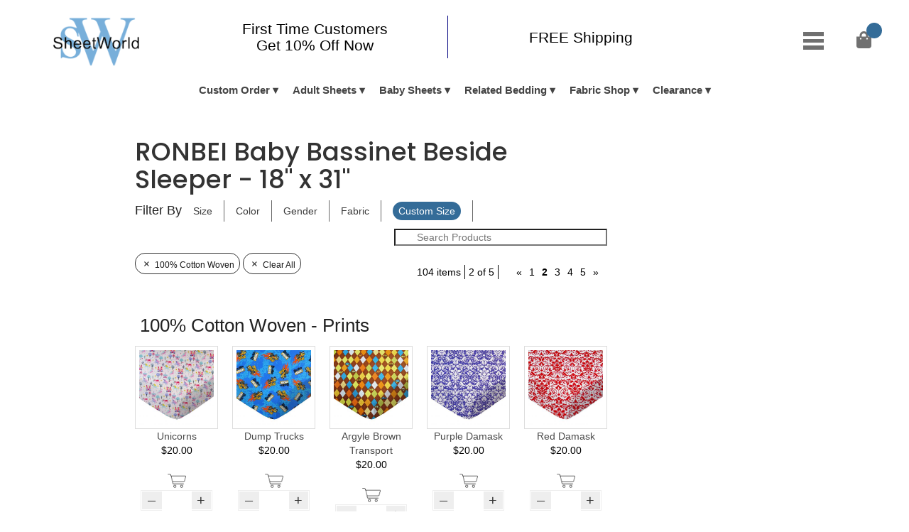

--- FILE ---
content_type: text/html; charset=UTF-8
request_url: https://www.sheetworld.com/bs-RONBEI-Baby-Bassinet-Beside-Sleeper-80-2-2.htm
body_size: 43661
content:
<!doctype html>
<html>
    <head>
        <meta charset="utf-8">
        <meta name="description" content="SheetWorld Fitted Baby Bassinet Sheet fits RONBEI Baby Bassinet Beside Sleeper 18 x 31">
        <meta name="keywords" content="">
        <meta name="viewport" content="width=device-width, initial-scale=1">
       <title>RONBEI Baby Bassinet Beside Sleeper Sheets | Sheetworld</title>       
               <script src="https://code.jquery.com/jquery-3.1.0.js"></script>
<link rel="stylesheet" href="bootstrap/css/bootstrap.min.css" type="text/css"/>
<link rel="stylesheet" href="css/style.css">
<link href="https://fonts.googleapis.com/css?family=Poppins:300,400,500,600,700&display=swap" rel="stylesheet">
        <script src="https://use.fontawesome.com/72451ebe5b.js"></script>
	<style type="text/css">
	h1{
font-family:Times New Roman;
font-size:25px;
text-decoration:none;
color:#78add6;
font-weight:none;
margin-top:-20px;
}
@media (min-width: 280px) and (max-width: 650px) {
		h1{
font-size:18px;
margin-top:-40px;
}
}
#info h1{
font-family:Times New Roman;
font-size:20px;
text-decoration:none;
color:#78add6;
font-weight:none;
}
	</style>
	
<style  type="text/css">
.h2class{
font-size:14px;
text-decoration:none;
color:#78add6;
font-weight:none;
}
.ui-multiselect { padding:2px 0 2px 4px; text-align:left;background:#fff;color:#000 !important;}
.ui-multiselect-menu { display:none; padding:3px; position:absolute; z-index:10000; text-align: left; background:#fff;color:#000 !important;}

	#preview{
	position:absolute;
	border:1px solid #ccc;
	background:#333;
	padding:5px;
	display:none;
	color:#fff;
	}
		.info{
font-family:Times New Roman;
font-size:25px;
text-decoration:none;

font-weight:none;
}
.imgtxt {
	color: #78add6;
	font-weight: bold;
	/*padding-left: 40px;*/
}
.imgnavi {
	color: #0000FF;
	font-size:13px;
	font-weight: bold;
}/*
selecto,.next-prev{display: none;}
*************SPIN*************/
[type="number"]::-webkit-inner-spin-button,
[type="number"]::-webkit-outer-spin-button {
  -webkit-appearance: none;
  height: auto;
  color:#F4060A;
  
}
/* Firefox */
input[type=number] {
  -moz-appearance: textfield;
  color:#F4060A;
  /*font-weight:bold;
  font-size:12px;
  background:url(images/sm-cart.png);
  background-repeat: no-repeat;
  background-size: 27px 32px;
  */
}

.stepper {
  border: 1px solid #eee;
  display: inline-block;
  overflow: visible;
  height: 2.1em;
  background: #fff;
  padding: 1px;
}

.stepper input {
  width: 3em;
  height: 100%;
  text-align: center;
  border: 0;
  
  color: #red;
}

.stepper button {
  width: 1.4em;
  font-weight: 300;
  height: 100%;
  line-height: 0.1em;
  font-size: 1.4em;
  padding: 0.2em !important;
  background: #eee;
  color: #333;
  border: none;
}
.ellipsis{
 white-space:nowrap;
 overflow:hidden;
}

.ellipsis:after{
  content:'...';
}
</style>
<script language="JavaScript">
var my_delay = 00;

function callAjax() {
	var fav1 = [];
	$.each($("input[name='f2']:checked"), function(){            
                fav1.push($(this).val());
            }); 
	myval =  fav1.join(","); //alert(myval);
	var fav2 = [];
	$.each($("input[name='f1']:checked"), function(){            
                fav2.push($(this).val());
            }); 
	myval2 =fav2.join(",");
$.ajax({url: "test.php?pcat=80&fabid=2&go=2&fi1="+myval + '&fi2='+myval2, success: function(result){
        $("#fresult").html(result); 
		 location.reload();
    }});
    $.ajax({url: "demo_test.txt",
        // ajax parameters here...
        // ...
        success: function() {
            setTimeout(callAjax, my_delay);
        }
    });
}
function timoutCall(spanid){
//	$("#"+spanid).html("<img src='images/loading.gif'>");
setTimeout(callAjax, 100);	
}
function DisplayFormValues(){
        var str = '';
		str = 'pqty=1&sess_id=6e2dc4c9dd44b263d66c5fa1ab14d6c9&send=y&proType=1&pid='+document.myForm2.gtype.value;
		return str;
    }
	$(document).ready(function(){
$(document).on('click', '.add_to_carts' , function(){ 
dataId = $(this).attr("data-val");  
		vals = $(this).attr("data-val"); 
	//	$('html, body').animate({scrollTop:0}, 'slow');
		$.ajax({
		  url: 'save_cart_bs.php',
		  data: vals,
		  success: function(data) {
			  $.ajax({
			  url: 'cart_output.php',
			  success: function(datas) { 
			  var top =  $(document).scrollTop();
			  // these are relative to the viewport, i.e. the window 

				 			  $('#shopping_cart').html(datas); 
			  $('#shopping_cart').fadeIn();
				var navpos = $("#sticky").position(); ;
			//	var tops = $('html').offset().top; 
				if(navigator.appName == "Microsoft Internet Explorer"){
					$('#shopping_cart').css({position:'absolute',left:navpos.left-73, top:navpos.top+27});
				}else{
					$('#shopping_cart').css({position:'absolute',left:navpos.left-76, top:navpos.top+28});
				}
				update_toplink(); 				//update_cart_msg();
			   res = vals.replace("pn=", "");
			   res1 = res.replace("&qty=a", "");
			   res = res1.replace("&qty=m", ""); 
			  //	$('#shopping_cart').html(data);
				$("#stepper"+res).val(data); //alert(data)
				
			  },
			  error: function (request, status, error) {
    	} 
			});  
				
		  }
		});
			}); });
</script>
    <!-- Google tag (gtag.js) -->
<script async src="https://www.googletagmanager.com/gtag/js?id=AW-1071749525"></script>
<script>
  window.dataLayer = window.dataLayer || [];
  function gtag(){dataLayer.push(arguments);}
  gtag('js', new Date());

  gtag('config', 'AW-319260603');
  gtag('config', 'G-PCVVEQJDW3');
</script>

<!-- Google Tag Manager -->
<script>(function(w,d,s,l,i){w[l]=w[l]||[];w[l].push({'gtm.start':
new Date().getTime(),event:'gtm.js'});var f=d.getElementsByTagName(s)[0],
j=d.createElement(s),dl=l!='dataLayer'?'&l='+l:'';j.async=true;j.src=
'https://www.googletagmanager.com/gtm.js?id='+i+dl;f.parentNode.insertBefore(j,f);
})(window,document,'script','dataLayer','GTM-PWSQGJB');</script>
<!-- End Google Tag Manager -->

<script>
!function(f,b,e,v,n,t,s)
{if(f.fbq)return;n=f.fbq=function(){n.callMethod?
n.callMethod.apply(n,arguments):n.queue.push(arguments)};
if(!f._fbq)f._fbq=n;n.push=n;n.loaded=!0;n.version='2.0';
n.queue=[];t=b.createElement(e);t.async=!0;
t.src=v;s=b.getElementsByTagName(e)[0];
s.parentNode.insertBefore(t,s)}(window,document,'script',
'https://connect.facebook.net/en_US/fbevents.js');
fbq('init', '593980131051050'); 
fbq('track', 'PageView');
</script>
<noscript>
<img height="1" width="1"
src="https://www.facebook.com/tr?id=593980131051050&ev=PageView
&noscript=1"/>
</noscript>
<!-- End Facebook Pixel Code -->

<!--
<script async src="https://www.googletagmanager.com/gtag/js?id=UA-215091-1">
</script>  -->
<!-- Google Tag Manager -->
<script>(function(w,d,s,l,i){w[l]=w[l]||[];w[l].push({'gtm.start':
new Date().getTime(),event:'gtm.js'});var f=d.getElementsByTagName(s)[0],
j=d.createElement(s),dl=l!='dataLayer'?'&l='+l:'';j.async=true;j.src=
'https://www.googletagmanager.com/gtm.js?id='+i+dl;f.parentNode.insertBefore(j,f);
})(window,document,'script','dataLayer','GTM-W5ZLW6MV');</script>
<!-- End Google Tag Manager -->

<script type='text/javascript'>
  window.smartlook||(function(d) {
  var o=smartlook=function(){ o.api.push(arguments)},h=d.getElementsByTagName('head')[0];
  var c=d.createElement('script');o.api=new Array();c.async=true;c.type='text/javascript';
  c.charset='utf-8';c.src='https://web-sdk.smartlook.com/recorder.js';h.appendChild(c);
  })(document);
  smartlook('init', '14aa49bfa48f642344dd684aaf6e5bbdc0ee15ff', { region: 'eu' });
  smartlook('record', { numbers: true, ips: true, emails: true });
</script>
<script src='https://www.dwin1.com/81157.js' type='text/javascript' defer='defer'></script>
</head>
   <body class="baby_subcat">
        <!-- Google Tag Manager (noscript) -->
<noscript><iframe src="https://www.googletagmanager.com/ns.html?id=GTM-PWSQGJB"
height="0" width="0" style="display:none;visibility:hidden"></iframe></noscript>
<!-- End Google Tag Manager (noscript) -->
 <script src="https://www.sheetworld.com/platform.js"></script>
 <script>
			$(document).ready(function(){
				$(".iframe").colorbox({iframe:true, width:"400", height:"330"});
			});
			bdata = platform.name + ' ' + platform.version + ', '+platform.os;
			
		 date = new Date();
        date.setTime(date.getTime() + (1 * 24 * 60 * 60 * 1000));
        expires = "expires=" + date.toUTCString();
			document.cookie = "brodata=" + bdata + "; expires="+expires+ ";path=/";
			</script>	
<style>
.offer-bar h1, .offer-bar h2,.offer-bar h3,.offer-bar p{margin: 0;padding: 0;}

.offer-bar {
  width: 100%;
  box-shadow: 0px 0px 10px gray;
  padding-bottom:
}
.offer-bar .top-bar{
  width: 100%;
  background-color: navy;  /* FDDA00*/
  padding: 10px;}
  .offer-bar .top-bar h1{text-align: center;color: #FFFFFF;font-size: 20px;}
  .offer-bar .top-bar a{color: black;}
  /*=================================== SAM =============================*/
  .navigation {
    position: relative;
    top: -8px;
}
.sticky-header {

    postion:fixed;
}
.fixed {
    position: fixed;
    top:0; left:0;
	background-color:#F9F9F9;
	z-index:9999;
    width: 100%; }
  .offer-bar .middle-bar{    width: 100%;
    margin: auto;
    display: block;
    box-sizing: border-box;
    background-color: whitesmoke;
    padding: 10px 0;}
	
  .offer-bar .middle-bar:before{
  display: table;
    content: " ";
  }
  .col-20{
      width: 19%;
    padding-left: 10px;
    padding-right: 10px;
    box-sizing: border-box;
    /* float: left; */
    position: relative;
    display: inline-block;
  }
  .col-60{
  width: 60%;
    padding-left: 10px;
    padding-right: 10px;
    box-sizing: border-box;
    /* float: left; */
    position: relative;
    display: inline-block;
  }
  /*=================================== SAM Ends=============================*/
  
      .offer-bar .middle-bar .column{ width: 33%;float: left;padding: 12px 0;vertical-align: middle; }
      .offer-bar .middle-bar .column .offer-content{ padding: 0 20px;border-right: 1px solid navy;}
      .offer-bar .middle-bar .column h3{ font-size: 21px;color: black;text-align: center;}/*padding-bottom: 10px;*/
      .offer-bar .middle-bar .column p{ font-size: 14px;color: black;text-align: center;}
      .offer-bar .middle-bar .column:last-child .offer-content{ border: none;vertical-align: middle;}
      @media screen and (max-width: 769px){
      	.offer-bar .middle-bar{width: 100%;margin: auto;}
      	.offer-bar .top-bar h1{text-align: center;color: black;font-size: 18px;}
      	.offer-bar .middle-bar .column{ width: 50%;float: left;padding: 5px 0;}
      	
      	.offer-bar .middle-bar .column:nth-child(2){ display: none;}
      	.offer-bar .middle-bar .column h3{ font-size: 16px;color: black;text-align: center;padding-bottom: 10px;}
      .offer-bar .middle-bar .column p{ font-size: 11px;color: black;text-align: center;}
      .offer-bar .middle-bar .column .offer-content{ padding: 0 10px; line-height:inherit; }
      }
                        	
#top-nav{min-height: 50px;transition: .3s;float: right; margin-right: 0px;}
#top-nav:hover{background-color: white;}

#top-nav ul{
  background-color: white;
  box-shadow: 0px 0px 10px gray;
  list-style: none;
  z-index: 999;  
}
#top-nav ul li{
  display: inline-block;
  width: 100%;
}

#top-nav ul li a{
  display: block;
  color:#000000;
  padding: 13px 20px;
}
#top-nav ul li ul li a{transition: .3s;padding: 10px 50px;}
#top-nav ul li ul li a:hover{background-color: #CCCCCC;color: white;}

/* Dropdown */
li.dropdown{position: relative;}
ul.dropdown-menu{
  position: absolute;
  min-width: 120px;
  z-index:9999;
}
ul.dropdown-menu li{
  display: block !important;
  white-space: nowrap;
  z-index:9999;
}

/* Sub Dropdown */
ul.dropdown-menu ul.dropdown-menu{
  left: 100%;
  top: 0;
  background-color: #f00 !important;
  z-index:9999;
}

/* Display none by Default */
ul.dropdown-menu{
  display: none;
}
.navigation > nav#top-nav ul li:before{content: '';}
	/* remove the list style */
	#top-link.selected{color:#707070 !important;} /* 79ADD6 */
#top-link.selected:hover{color:707070 !important;background-color:#FFFFFF; } /* 79ADD6 */
	#shopping_cart { position: relative !important;}
	/*#shopping_cart div:last-child { border: 4px solid #79add6!important;}*/
	#navcart {
		margin:0; 
		padding:0; 
		list-style:none;
	}	
		/* make the LI display inline */
		/* it's position relative so that position absolute */
		/* can be used in submenu */
		#navcart .dropdown {
			position:relative;
			top:-30px;
		}
		
		#navcart li {
			float:left; 
			display:block; 
			width:75px; 
		/*	background:#f3e3c1; */
			position:relative;
		/*	z-index:500;  */
			margin:0 1px;
		}
		
		/* this is the parent menu */
		#navcart li a {
			display:block; 
			padding:8px 5px 0 5px; 
			font-weight:700;  
			height:31px; 
			text-decoration:none; 
			color:#fff; 
			text-align:center; 
			color:#333;
		}
		#navcart li a:hover {
			color:#fff;
		}
	
		/* you can make a different style for default selected value */
		#navcart a.selected {
			color:#79add6;
			background-repeat:no-repeat;
		}
	
		/* submenu, it's hidden by default */
		#navcart ul {
			position:absolute; /* absolute */
			left:0; 
			display:none; 
			margin:0 0 0 -1px; 
			padding-top:0px; 
			list-style:none;
		}
		
		#navcart ul li {
			width:200px; 
			float:left; 
			padding-top:0px; 
			border-top:1px solid #fff;
		}
		
		#navcart ul.alignleft {
			left:-100px;
		}
		
		/* display block will make the link fill the whole area of LI */
		#navcart ul a {
			display:block;  
			height:15px;
			padding: 8px 5px; 
			color:#666;
		}
		
		#navcart ul a:hover {
			text-decoration:underline;	
		}

		/* fix ie6 small issue */
		/* we should always avoid using hack like this */
		/* should put it into separate file : ) */
		*html #navcart ul {
			margin:0 0 0 -2px;
		}
		
		#shopping_cart>div
		{
		    border: 1px solid #c5c5c5 !important;
		}
		
		#shopping_cart{
		    left: -225px !important; 
		}
		
		.user-loggedin{
		    position: relative;
    top: 18px;
    right: -15%;
    font-size: 15px;
    font-weight: 600;
	color: #346c98;
		}
		
		.user-loggedin a{
		    color: #346c98;
		}
		
		@media(min-width:1920px){
		.user-loggedin
		{
		right: -42%;
		}
		}
	</style>    

<div class="offer-bar">
 
  
  <div class="middle-bar sticky-header" id="sticky">
  	<div class="col-20">
        <div class="top-logo-sam">
        	<div class="logo">
                        <a href="https://www.sheetworld.com/"><img src="https://www.sheetworld.com/images/logo.png" alt="SheetWorld"></a>
             </div>
        </div>
    </div>
  
	<div class="col-60" style="position: relative; align-content: center;  align-items: center; ">
      <div class="column" style="width: 50%;">
      <div class="offer-content"  style=" height:60px;display:flex;  align-items: center;   justify-content:center;">
      <h3><a class="iframe" href="cart_offer.php"><h3>First Time Customers<br>
      Get 10% Off Now</h3></a></h3>
     
    </div>
   
  </div>
       <div class="column" style="width: 50%;">
      <div class="offer-content"  style=" height:60px;display:flex;  align-items: center;   justify-content:center;">
      <h3><h3>FREE Shipping</h3></h3>
     
    </div>
   
  </div>
      
   </div>
  <!-- <div>abcd</div> -->
   <div class="col-20 mob-col-20">
        <div class="navigation">
                        <!-- Navigation Start -->
 <link rel="stylesheet" href="https://use.fontawesome.com/releases/v5.6.3/css/all.css" integrity="sha384-UHRtZLI+pbxtHCWp1t77Bi1L4ZtiqrqD80Kn4Z8NTSRyMA2Fd33n5dQ8lWUE00s/" crossorigin="anonymous">
                        <!-- Navigation End -->
                        <!-- View cart section Start -->
                        <div class="viewcart">
                            <!-- Cart Button Start -->
                        
                            <link rel="stylesheet" href="https://www.sheetworld.com/colorbox/colorbox.css" />
                            <script src="https://www.sheetworld.com/colorbox/jquery.colorbox.js"></script>
        
                             <script type="text/javascript"> 
    function DisplayFormValuesMobile(){
        var str = 'send=y&dcust=1';
		var elem = document.forms['form2'].elements;
        for(var i = 0; i < elem.length; i++){
			str += '&' +  elem[i].name + '=' + elem[i].value;
        } 
		//document.write(str);
		return str
    }
function show_request(formData, jqForm, options) { 
    var queryString = $.param(formData); 
   alert('About to submit: \n\n' + queryString); 
    return true; 
}		
$(document).ready(function () { 
$(window).scroll(function(){
    if ($(window).scrollTop() >= 30) {
       $('.sticky-header').addClass('fixed');
    }
    else {
       $('.sticky-header').removeClass('fixed');
    }
});	
});	
$(document).ready(function () { 	 // Waqas
	$("#top-link").mouseover(function(){ 
		if($('#shopping_cart').html() == ""){

			$.ajax({
			  url: 'https://www.sheetworld.com/cart_output.php',
			  success: function(data) {
			  	$('#shopping_cart').html(data);
				$('#shopping_cart').fadeIn();
				var navpos = $("#navcart").position();
				if(navigator.appName == "Microsoft Internet Explorer"){
					$('#shopping_cart').css({position:'absolute',left:navpos.left-73, top:navpos.top+27});
				}else{
					$('#shopping_cart').css({position:'absolute',left:navpos.left-190, top:navpos.top+48});
				}
				update_toplink();
			  },
			  error: function (request, status, error) {
      //  alert(request.status);
		//alert(error);
    	}
			});
		}
	});
	function DisplayFormValues(){
        var str = 'send=y&dcust=1';
		var elem = document.forms['form2'].elements;
        for(var i = 0; i < elem.length; i++){
			str += '&' +  elem[i].name + '=' + elem[i].value;
        } 
		//document.write(str);
		return str
    }
	$("#add_to_cart").click(function(){ 
	//$(document).on('click', '.add_to_cart' , function(){
	 vals = DisplayFormValues(); 
		$('html, body').animate({scrollTop:0}, 'slow');
		$.ajax({
		  url: 'https://www.sheetworld.com/save_cart_ajax.php',
		  data: vals,
		  success: function(data) { //alert(data)
		  	 	$('#mobcount').html(data);
			  	$('#shopping_cart').html(data);
				$('#shopping_cart').fadeIn();
				var navpos = $("#navcart").position();
				if(navigator.appName == "Microsoft Internet Explorer"){
					$('#shopping_cart').css({position:'absolute',left:navpos.left-73, top:navpos.top+27});
				}else{
					$('#shopping_cart').css({position:'absolute',left:navpos.left-76, top:navpos.top+28});
				}
				update_toplink();
				update_cart_msg();
		  }
		});
	});
	$('body').click(function(e) {
		$('#shopping_cart').html("");
		$('#shopping_cart').fadeOut();
	});
});
function closecart(){
	$('#shopping_cart').html("");
	$('#shopping_cart').fadeOut();
}
 $(document.body).click(function () {
  $('#navcart ul.alignleft').hide();		
});

function update_toplink(){
	
	$.ajax({
		  url: 'https://www.sheetworld.com/cart_count.php',
		  success: function(data) {
			  	$('#con2').html(data);
			  	$('#mobcount').html(data);
		  }
		});	
}
function readCookie(name) {
	var nameEQ = name + "=";
	var ca = document.cookie.split(';');
	for(var i=0;i < ca.length;i++) {
		var c = ca[i];
		while (c.charAt(0)==' ') c = c.substring(1,c.length);
		if (c.indexOf(nameEQ) == 0) return c.substring(nameEQ.length,c.length);
	}
	return '';
}
function onmobile(){
vals = DisplayFormValuesMobile(); //alert(vals);
		$('html, body').animate({scrollTop:0}, 'slow');
		$.ajax({
		  url: 'save_cart_ajax.php',
		  data: vals,
		  success: function(data) {// alert(data); save_cart_bs.php
 	$('#mobcount').html(data);
			  $.ajax({
			  url: 'cart_output.php',
			  success: function(datas) { 
			  var top =  $(document).scrollTop(); //alert(datas);
			  // these are relative to the viewport, i.e. the window 

				 			  $('#shopping_cart').html(datas); 
			  $('#shopping_cart').fadeIn();
				var navpos = $("#sticky").position(); ;
			//	var tops = $('html').offset().top; 
				if(navigator.appName == "Microsoft Internet Explorer"){
					$('#shopping_cart').css({position:'absolute',left:navpos.left-73, top:navpos.top+27});
				}else{
					$('#shopping_cart').css({position:'absolute',left:navpos.left-76, top:navpos.top+28});
				}
				update_toplink(); 				//update_cart_msg();
			   res = vals.replace("pn=", "");
			   res1 = res.replace("&qty=a", "");
			   res = res1.replace("&qty=m", ""); 
			  //	$('#shopping_cart').html(data);
				$("#stepper"+res).val(data); //alert(data)
				
			  },
			  error: function (request, status, error) {
    	} 
			});  
				
		  }
		});
	}
//Sample usage

function update_cart_msg(){
	$.ajax({
		  url: 'cart_msg.php',
		  success: function(data) {
			  	$('#topmsg').html(data);
						  }
		});	
}
screenres = window.screen.width + ' x ' + window.screen.height
var now = new Date();
var time = now.getTime();
time += 3600 * 1000 * 24;
now.setTime(time);
document.cookie = 
'users_resolution=' + screenres + 
'; expires=' + now.toUTCString() + 
'; path=/';

	</script>
				
	<ul id="navcart">
		<li id="cartimg"><span id="con2ww" style="text-align:left;"><a style="/* box-shadow: 0px 0px 5px #79add6; */  padding: 11.7px 14px;font-size: 24px; text-align: center; height: auto; transition: .3s; display: inline-block;" href="https://www.sheetworld.com/cart.php" class="selected" id="top-link"> <i class="fa fa-shopping-bag"></i> <span id="con2" class="na-putt"></span></a></span>
		<ul class="alignleft">
			<li>
			 <div class="dropdown" id="content">
			</div>
			</li>
		</ul>
		<div class="clear"></div>
	</li>
</ul>
<div id="shopping_cart" style="display:none;"></div>
<div class="clear"></div>	
                            <!-- Cart Button End -->
                            <!-- Empty Cart Start -->
                            
                            <!-- Empty Cart End -->
                            <!-- Cart Products Start -->
                            
                            <!-- Cart Products End -->
                        </div>
                        
                        <span class="user-loggedin">                        </span>
                        
                        <!-- View cart section End -->
                      <nav id="top-nav">
  <ul class="">
    <li class="dropdown"><a href="javascript://"><img src="https://www.sheetworld.com/images/mobile-nav-bars.png" alt=""></a>
      <ul class="dropdown-menu">
        						<li><a href="https://www.sheetworld.com/customer_cp.php" >My Account</a></li>
                                <li><a href="https://www.sheetworld.com/track-order.php" >Track Order</a></li>
                                <li><a href="https://www.sheetworld.com/contactus.php">Contact Us</a></li>
                                 
      </ul>
    </li>
  </ul>
</nav>  
                    </div>
    </div><!--------------------- COl-15 ------------------------->    	<!-- Wrapper Start -->
        
<header class="no-coupon desktop-header" >
<link href="https://maxcdn.bootstrapcdn.com/bootstrap/3.3.0/css/bootstrap.min.css" rel="stylesheet" id="bootstrap-css">


	
    <div class="navbar-sam" style="z-index: 10;"">
      <div class="nav-mobile"><a id="nav-toggle" href="#!"><span></span></a></div>
      
      
      <ul class="nav-list">
    <li class="list-head">
      <a href="#">Custom Order</a>
      <ul class="nav-dropdown">
         <li><a href="https://www.sheetworld.com/custom-quote.php">Custom Size Sheets</a></li>
         <li><a href="https://www.sheetworld.com/custom-pillow-cases.php">Custom Pillow Cases</a></li>
         <li><a href="https://www.sheetworld.com/custom_quote.php">Related Custom Items</a></li>
         <li><a href="https://www.sheetworld.com/findcustomquote.php">Pay For Quote</a></li>
      </ul>
   </li>
   
   <!-- Adult Start -->
<li class="list-head mega-nav-wrap">
      <a href="#">Adult Sheets</a> 
      <ul class="nav-dropdown mega-nav">
         <div class="mega-nav-items">
            <h4>Youth & Twin</h4>
            <li>
               <a class="trigger right-caret" data-toggle="dropdown" href="https://www.sheetworld.com/bs-Youth-Bed-15-0-0.htm">Youth Bed | 33 x 66</a>
               <ul class="dropdown-menu sub-menu">
                  <li><a href="https://www.sheetworld.com/bs-Youth-Bed-15-1-1.htm">100% Cotton Jersey Knit</a></li>
                  <li><a href="https://www.sheetworld.com/bs-Youth-Bed-15-2-2.htm">100% Cotton Woven</a></li>
                  <li><a href="https://www.sheetworld.com/bs-Youth-Bed-15-22-11.htm">Mattress Pad Cover</a></li>
                  <li><a href="https://www.sheetworld.com/bs-Youth-Bed-15-0-0.htm">View All</a></li>
               </ul>
            </li>
            <li>
               <a class="trigger right-caret" data-toggle="dropdown" href="https://www.sheetworld.com/bs-Twin-Sheet-Sets-27-0-0.htm">Twin Sheets | 39 x 75</a>
               <ul class="dropdown-menu sub-menu">
                  <li><a href="https://www.sheetworld.com/bs-Twin-Sheet-Sets-27-1-1.htm">100% Cotton Jersey Knit</a></li>
                  <li><a href="https://www.sheetworld.com/bs-Twin-Sheet-Sets-27-2-2.htm">100% Cotton Woven</a></li>
                  <li><a href="https://www.sheetworld.com/bs-Twin-Sheet-Sets-27-0-0.htm">View All</a></li>
               </ul>
            </li>
            <li>
               <a class="trigger right-caret" data-toggle="dropdown" href="https://www.sheetworld.com/bs-Narrow-Twin-112-0-0.htm">Narrow Twin | 33 x 75</a>
               <ul class="dropdown-menu sub-menu">
                  <li><a href="https://www.sheetworld.com/bs-Narrow-Twin-112-1-1.htm">100% Cotton Jersey Knit</a></li>
                  <li><a href="https://www.sheetworld.com/bs-Narrow-Twin-112-2-2.htm">100% Cotton Woven</a></li>
                  <li><a href="https://www.sheetworld.com/bs-Narrow-Twin-112-0-0.htm">View All</a></li>
               </ul>
            </li>
            <li>
               <a class="trigger right-caret" data-toggle="dropdown" href="https://www.sheetworld.com/bs-Narrow-Twin-113-0-0.htm">Narrow Twin | 32 x 75</a>
               <ul class="dropdown-menu sub-menu">
                  <li><a href="https://www.sheetworld.com/bs-Narrow-Twin-113-1-1.htm">100% Cotton Jersey Knit</a></li>
                  <li><a href="https://www.sheetworld.com/bs-Narrow-Twin-113-2-2.htm">100% Cotton Woven</a></li>
                  <li><a href="https://www.sheetworld.com/bs-Narrow-Twin-113-0-0.htm">View All</a></li>
               </ul>
            </li>
            <li>
               <a class="trigger right-caret" data-toggle="dropdown" href="https://www.sheetworld.com/bs-Narrow-Twin-114-0-0.htm">Narrow Twin | 30 x 75</a>
               <ul class="dropdown-menu sub-menu">
                  <li><a href="https://www.sheetworld.com/bs-Narrow-Twin-114-1-1.htm">100% Cotton Jersey Knit</a></li>
                  <li><a href="https://www.sheetworld.com/bs-Narrow-Twin-114-2-2.htm">100% Cotton Woven</a></li>
                  <li><a href="https://www.sheetworld.com/bs-Narrow-Twin-114-0-0.htm">View All</a></li>
               </ul>
            </li>
             <li>
               <a class="trigger right-caret" data-toggle="dropdown" href="https://www.sheetworld.com/bs-Narrow-Twin-117-0-0.htm">Narrow Twin XL | 30 x 80</a>
               <ul class="dropdown-menu sub-menu">
                  <li><a href="https://www.sheetworld.com/bs-Narrow-Twin-117-1-1.htm">100% Cotton Jersey Knit</a></li>
                  <li><a href="https://www.sheetworld.com/bs-Narrow-Twin-117-2-2.htm">100% Cotton Woven</a></li>
                  <li><a href="https://www.sheetworld.com/bs-Narrow-Twin-117-0-0.htm">View All</a></li>
               </ul>
            </li>
            <li>
               <a class="trigger right-caret" data-toggle="dropdown" href="https://www.sheetworld.com/bs-Narrow-Twin-115-0-0.htm">Narrow Twin | 28 x 75</a>
               <ul class="dropdown-menu sub-menu">
                  <li><a href="https://www.sheetworld.com/bs-Narrow-Twin-115-1-1.htm">100% Cotton Jersey Knit</a></li>
                  <li><a href="https://www.sheetworld.com/bs-Narrow-Twin-115-2-2.htm">100% Cotton Woven</a></li>
                  <li><a href="https://www.sheetworld.com/bs-Narrow-Twin-115-0-0.htm">View All</a></li>
               </ul>
            </li>
            <li>
               <a class="trigger right-caret" data-toggle="dropdown" href="https://www.sheetworld.com/bs-Narrow-Twin-116-0-0.htm">Narrow Twin | 25 x 75</a>
               <ul class="dropdown-menu sub-menu">
                  <li><a href="https://www.sheetworld.com/bs-Narrow-Twin-116-1-1.htm">100% Cotton Jersey Knit</a></li>
                  <li><a href="https://www.sheetworld.com/bs-Narrow-Twin-116-2-2.htm">100% Cotton Woven</a></li>
                  <li><a href="https://www.sheetworld.com/bs-Narrow-Twin-116-0-0.htm">View All</a></li>
               </ul>
            </li>  
         </div>
         <div class="mega-nav-items">
            <h4>Full</h4>
            <li>
               <a class="trigger right-caret" data-toggle="dropdown" href="https://www.sheetworld.com/bs-Full-125-0-0.htm">Full | 54 x 75</a>
               <ul class="dropdown-menu sub-menu">
                  <li><a href="https://www.sheetworld.com/bs-Full-125-2-2.htm">100% Cotton Woven</a></li>
                  <li><a href="https://www.sheetworld.com/bs-Full-125-0-0.htm">View All</a></li>
               </ul>
            </li>
            <li>
               <a class="trigger right-caret" data-toggle="dropdown" href="https://www.sheetworld.com/bs-Full-XL-118-0-0.htm">Full XL | 54 x 80</a>
               <ul class="dropdown-menu sub-menu">
                  <li><a href="https://www.sheetworld.com/bs-Full-XL-118-2-2.htm">100% Cotton Woven</a></li>
                  <li><a href="https://www.sheetworld.com/bs-Full-XL-118-0-0.htm">View All</a></li>
               </ul>
            </li>
         </div>
         <div class="mega-nav-items">
            <h4>Queen</h4>
            <li>
               <a class="trigger right-caret" data-toggle="dropdown" href="https://www.sheetworld.com/bs-Short-Queen-124-0-0.htm">Short Queen | 60 x 75</a>
               <ul class="dropdown-menu sub-menu">
                  <li><a href="https://www.sheetworld.com/bs-Short-Queen-124-2-2.htm">100% Cotton Woven</a></li>
                  <li><a href="https://www.sheetworld.com/bs-Short-Queen-124-0-0.htm">View All</a></li>
               </ul>
            </li>
            <li>
               <a class="trigger right-caret" data-toggle="dropdown" href="https://www.sheetworld.com/bs-Queen-123-0-0.htm">Queen Size | 60 x 80</a>
               <ul class="dropdown-menu sub-menu">
                  <li><a href="https://www.sheetworld.com/bs-Queen-123-2-2.htm">100% Cotton Woven</a></li>
                  <li><a href="https://www.sheetworld.com/bs-Queen-123-0-0.htm">View All</a></li>
               </ul>
            </li>
         </div>
         <div class="mega-nav-items">
            <h4>King</h4>
            <li>
               <a class="trigger right-caret" data-toggle="dropdown" href="https://www.sheetworld.com/bs-King-119-0-0.htm">King Size | 76 x 80</a>
               <ul class="dropdown-menu sub-menu">
                  <li><a href="https://www.sheetworld.com/bs-King-119-2-2.htm">100% Cotton Woven</a></li>
                  <li><a href="https://www.sheetworld.com/bs-King-119-0-0.htm">View All</a></li>
               </ul>
            </li>
            <li>
               <a class="trigger right-caret" data-toggle="dropdown" href="https://www.sheetworld.com/bs-Cal-King-120-0-0.htm">Cal King Size | 72 x 84</a>
               <ul class="dropdown-menu sub-menu">
                  <li><a href="https://www.sheetworld.com/bs-Cal-King-120-2-2.htm">100% Cotton Woven</a></li>
                  <li><a href="https://www.sheetworld.com/bs-Cal-King-120-0-0.htm">View All</a></li>
               </ul>
            </li>
            <li>
               <a class="trigger right-caret" data-toggle="dropdown" href="https://www.sheetworld.com/bs-RV-King-121-0-0.htm">RV King | 80 x 72</a>
               <ul class="dropdown-menu sub-menu">
                  <li><a href="https://www.sheetworld.com/bs-RV-King-121-2-2.htm">100% Cotton Woven</a></li>
                  <li><a href="https://www.sheetworld.com/bs-RV-King-121-0-0.htm">View All</a></li>
               </ul>
            </li>
            <li>
               <a class="trigger right-caret" data-toggle="dropdown" href="https://www.sheetworld.com/bs-Short-King-122-0-0.htm">Short King | 75 x 72</a>
               <ul class="dropdown-menu sub-menu">
                  <li><a href="https://www.sheetworld.com/bs-Short-King-122-2-2.htm">100% Cotton Woven</a></li>
                  <li><a href="https://www.sheetworld.com/bs-Short-King-122-0-0.htm">View All</a></li>

               </ul>
            </li>
            <li> </li>
             <li style="padding-top: 30px; font-family: inherit;"><a href="https://www.sheetworld.com/custom-quote.php"><span style="font-size: 18px;">Custom Size Sheets</span></a></li>
         </div>
      </ul>
   </li>
   <!-- Adult End -->  

<!-- Baby sheet start -->
<li class="list-head mega-nav-wrap">
      <a href="#">Baby Sheets</a> 
      <ul class="nav-dropdown mega-nav">
         <div class="mega-nav-items">
            <h4>Home</h4>
            <li>
               <a class="trigger right-caret" data-toggle="dropdown" href="https://www.sheetworld.com/bs-Crib--Toddler-21-0-0.htm">Crib / Toddler | 28 x 52</a>
               <ul class="dropdown-menu sub-menu">
                  <li><a href="https://www.sheetworld.com/bs-Crib--Toddler-21-1-1.htm">100% Cotton Jersey Knit</a></li>
                  <li><a href="https://www.sheetworld.com/bs-Crib--Toddler-21-2-2.htm">100% Cotton Woven</a></li>
                  <li><a href="https://www.sheetworld.com/bs-Crib--Toddler-21-3-3.htm">100% Cotton Flannel</a></li>
                  <li><a href="https://www.sheetworld.com/bs-Crib--Toddler-21-22-11.htm">Mattress Pad Cover</a></li>
                  <li><a href="https://www.sheetworld.com/bs-Crib--Toddler-21-0-0.htm">View All</a></li>
               </ul>
            </li>
            <li>
               <a class="trigger right-caret" data-toggle="dropdown" href="https://www.sheetworld.com/bs-Portable--Mini-Crib-2-0-0.htm">Portable / Mini Crib | 24 x 38</a>
               <ul class="dropdown-menu sub-menu">
                  <li><a href="https://www.sheetworld.com/bs-Portable--Mini-Crib-2-1-1.htm">100% Cotton Jersey Knit</a></li>
                  <li><a href="https://www.sheetworld.com/bs-Portable--Mini-Crib-2-2-2.htm">100% Cotton Woven</a></li>
                  <li><a href="https://www.sheetworld.com/bs-Portable--Mini-Crib-2-3-3.htm">100% Cotton Flannel</a></li>
                  <li><a href="https://www.sheetworld.com/bs-Portable--Mini-Crib-2-22-11.htm">Mattress Pad Cover</a></li>
                  <li><a href="https://www.sheetworld.com/bs-Portable--Mini-Crib-2-0-0.htm">View All</a></li>
               </ul>
            </li>
            <li>
               <a class="trigger right-caret" data-toggle="dropdown" href="https://www.sheetworld.com/bs-Round-Crib-38-0-0.htm">Round Crib | 42"</a>
               <ul class="dropdown-menu sub-menu">
                  <li><a href="https://www.sheetworld.com/bs-Round-Crib-38-1-1.htm">100% Cotton Jersey Knit</a></li>
                  <li><a href="https://www.sheetworld.com/bs-Round-Crib-38-2-2.htm">100% Cotton Woven</a></li>
                  <li><a href="https://www.sheetworld.com/bs-Round-Crib-38-3-3.htm">100% Cotton Flannel</a></li>
                  <li><a href="https://www.sheetworld.com/bs-Round-Crib-38-22-11.htm">Mattress Pad Cover</a></li>
                  <li><a href="https://www.sheetworld.com/bs-Round-Crib-38-0-0.htm">View All</a></li>
               </ul>
            </li>
            <li>
               <a class="trigger right-caret" data-toggle="dropdown" href="https://www.sheetworld.com/bs-Oval-Crib-Stokke-Sleepi-17-0-0.htm">Oval Crib Stokke Sleepi | 26 x 47</a>
               <ul class="dropdown-menu sub-menu">
                  <li><a href="https://www.sheetworld.com/bs-Oval-Crib-Stokke-Sleepi-17-1-1.htm">100% Cotton Jersey Knit</a></li>
                  <li><a href="https://www.sheetworld.com/bs-Oval-Crib-Stokke-Sleepi-17-2-2.htm">100% Cotton Woven</a></li>
                  <li><a href="https://www.sheetworld.com/bs-Oval-Crib-Stokke-Sleepi-17-3-3.htm">100% Cotton Flannel</a></li>
                  <li><a href="https://www.sheetworld.com/bs-Oval-Crib-Stokke-Sleepi-17-22-11.htm">Mattress Pad Cover</a></li>
                  <li><a href="https://www.sheetworld.com/bs-Oval-Crib-Stokke-Sleepi-17-0-0.htm">View All</a></li>
               </ul>
            </li>
            <li>
               <a class="trigger right-caret" data-toggle="dropdown" href="https://www.sheetworld.com/bs-Oval-Stokke-Mini-43-0-0.htm">Oval Stokke Mini | 23 x 29</a>
               <ul class="dropdown-menu sub-menu">
                  <li><a href="https://www.sheetworld.com/bs-Oval-Stokke-Mini-43-1-1.htm">100% Cotton Jersey Knit</a></li>
                  <li><a href="https://www.sheetworld.com/bs-Oval-Stokke-Mini-43-2-2.htm">100% Cotton Woven</a></li>
                  <li><a href="https://www.sheetworld.com/bs-Oval-Stokke-Mini-43-3-3.htm">100% Cotton Flannel</a></li>
                  <li><a href="https://www.sheetworld.com/bs-Oval-Stokke-Mini-43-22-11.htm">Mattress Pad Cover</a></li>
                  <li><a href="https://www.sheetworld.com/bs-Oval-Stokke-Mini-43-0-0.htm">View All</a></li>
               </ul>
            </li>
            <li>
               <a class="trigger right-caret" data-toggle="dropdown" href="https://www.sheetworld.com/bs-Youth-Bed-15-0-0.htm">Youth Bed | 33 x 66</a>
               <ul class="dropdown-menu sub-menu">
                  <li><a href="https://www.sheetworld.com/bs-Youth-Bed-15-1-1.htm">100% Cotton Jersey Knit</a></li>
                  <li><a href="https://www.sheetworld.com/bs-Youth-Bed-15-2-2.htm">100% Cotton Woven</a></li>
                  <li><a href="https://www.sheetworld.com/bs-Youth-Bed-15-22-11.htm">Mattress Pad Cover</a></li>
                  <li><a href="https://www.sheetworld.com/bs-Youth-Bed-15-0-0.htm">View All</a></li>
               </ul>
            </li>
         </div>
         <div class="mega-nav-items">
            <h4>Travel</h4>
            <li>
               <a class="trigger right-caret" data-toggle="dropdown" href="https://www.sheetworld.com/bs-Pack-N-Play-Graco-34-0-0.htm">Pack N Play Graco | 27 x 39</a>
               <ul class="dropdown-menu sub-menu">
                  <li><a href="https://www.sheetworld.com/bs-Pack-N-Play-Graco-34-1-1.htm">100% Cotton Jersey Knit</a></li>
                  <li><a href="https://www.sheetworld.com/bs-Pack-N-Play-Graco-34-2-2.htm">100% Cotton Woven</a></li>
                  <li><a href="https://www.sheetworld.com/bs-Pack-N-Play-Graco-34-3-3.htm">100% Cotton Flannel</a></li>
                  <li><a href="https://www.sheetworld.com/bs-Pack-N-Play-Graco-34-22-11.htm">Mattress Pad Cover</a></li>
                  <li><a href="https://www.sheetworld.com/bs-Pack-N-Play-Graco-34-0-0.htm">View All</a></li>
               </ul>
            </li>
            <li>
               <a class="trigger right-caret" data-toggle="dropdown" href="https://www.sheetworld.com/bs-Square-Play-Yard-Graco-42-0-0.htm">Square Play Yard Graco | 36 x 36</a>
               <ul class="dropdown-menu sub-menu">
                  <li><a href="https://www.sheetworld.com/bs-Square-Play-Yard-Graco-42-1-1.htm">100% Cotton Jersey Knit</a></li>
                  <li><a href="https://www.sheetworld.com/bs-Square-Play-Yard-Graco-42-2-2.htm">100% Cotton Woven</a></li>
                  <li><a href="https://www.sheetworld.com/bs-Square-Play-Yard-Graco-42-3-3.htm">100% Cotton Flannel</a></li>
                  <li><a href="https://www.sheetworld.com/bs-Square-Play-Yard-Graco-42-22-11.htm">Mattress Pad Cover</a></li>
                  <li><a href="https://www.sheetworld.com/bs-Square-Play-Yard-Graco-42-0-0.htm">View All</a></li>
               </ul>
            </li>
            <li>
               <a class="trigger right-caret" data-toggle="dropdown" href="https://www.sheetworld.com/bs-Square-Play-Yard-Fits-Joovy-54-0-0.htm">Square Playard Fits Joovy | 38x38</a>
               <ul class="dropdown-menu sub-menu">
                  <li><a href="https://www.sheetworld.com/bs-Square-Play-Yard-Fits-Joovy-54-1-1.htm">100% Cotton Jersey Knit</a></li>
                  <li><a href="https://www.sheetworld.com/bs-Square-Play-Yard-Fits-Joovy-54-2-2.htm">100% Cotton Woven</a></li>
                  <li><a href="https://www.sheetworld.com/bs-Square-Play-Yard-Fits-Joovy-54-22-11.htm">Mattress Pad Cover</a></li>
                  <li><a href="https://www.sheetworld.com/bs-Square-Play-Yard-Fits-Joovy-54-0-0.htm">View All</a></li>
               </ul>
            </li>
            <li>
               <a class="trigger right-caret" data-toggle="dropdown" href="https://www.sheetworld.com/bs-Pack-N-Play-Large-16-0-0.htm">Pack N Play Large | 29.5 x 42</a>
               <ul class="dropdown-menu sub-menu">
                  <li><a href="https://www.sheetworld.com/bs-Pack-N-Play-Large-16-1-1.htm">100% Cotton Jersey Knit</a></li>
                  <li><a href="https://www.sheetworld.com/bs-Pack-N-Play-Large-16-2-2.htm">100% Cotton Woven</a></li>
                  <li><a href="https://www.sheetworld.com/bs-Pack-N-Play-Large-16-3-3.htm">100% Cotton Flannel</a></li>
                  <li><a href="https://www.sheetworld.com/bs-Pack-N-Play-Large-16-22-11.htm">Mattress Pad Cover</a></li>
                  <li><a href="https://www.sheetworld.com/bs-Pack-N-Play-Large-16-0-0.htm">View All</a></li>
               </ul>
            </li>
            <li>
               <a class="trigger right-caret" data-toggle="dropdown" href="https://www.sheetworld.com/bs-Pack-N-Play-Large-16-0-0.htm">Pack N Play Sizes</a>
               <ul class="dropdown-menu sub-menu custom-width">
                  <li>
                     <a href="https://www.sheetworld.com/bs-Baby-Jogger-City-Suite-Multi-Level-Playard-107-0-0.htm">Baby Jogger City Suite Multi-Level Playard | 28 x 34</a>
                  </li>
                  <li>
                     <a href="https://www.sheetworld.com/bs-BABY-JOY-Pack-and-Play-100-0-0.htm">BABY JOY Pack and Play | 26 x 38</a>
                  </li>
                  <li>
                     <a href="https://www.sheetworld.com/bs-Baby-Trend-Portable-Playard-106-0-0.htm">Baby Trend Portable Playard | 25.5 x 37</a>
                  </li>
                  <li>
                     <a href="https://www.sheetworld.com/bs-BabyWombWorld-Baby-Bedside-Sleeper-101-0-0.htm">BabyWombWorld Baby Bedside Sleeper | 26 x 38</a>
                  </li>
                  <li>
                     <a href="https://www.sheetworld.com/bs-BEKA-Baby-4-In-1-Bassinet-Bedside-Sleeper-103-0-0.htm">BEKA Baby 4 In 1 Bassinet Bedside Sleeper | 24 x 38</a>
                  </li>
                  <li>
                     <a href="https://www.sheetworld.com/bs-Breeze-Plus-Portable-Playard-105-0-0.htm">Breeze Plus Portable Playard | 28.5 x 41</a>
                  </li>
                  <li>
                     <a href="https://www.sheetworld.com/bs-Bugaboo-Stardust-Playard-89-0-0.htm">Bugaboo Stardust Playard | 20 x 36</a>
                  </li>
                  <li>
                     <a href="https://www.sheetworld.com/bs-Century-Play-On-Square-Playard-98-0-0.htm">Century Play On Square Playard | 38 x 38</a>
                  </li>
                  <li>
                     <a href="https://www.sheetworld.com/bs-Century-Travel-On-Compact-Playard-82-0-0.htm">Century Travel On Compact Playard | 21 x 37</a>
                  </li>
                  <li>
                     <a href="https://www.sheetworld.com/bs-Chicco-Alfa-Lite-Playard-94-0-0.htm">Chicco Alfa Lite Playard | 23.5 x 38</a>
                  </li>
                  <li>
                     <a href="https://www.sheetworld.com/bs-Chicco-Lullaby-Playard-96-0-0.htm">Chicco Lullaby Playard | 31 x 45</a>
                  </li>
                  <li>
                     <a href="https://www.sheetworld.com/bs-Chicco-Tot-Quad-Square-Playpen-95-0-0.htm">Chicco Tot Quad Square Playpen | 37 x 37</a>
                  </li>
                  <li>
                     <a href="https://www.sheetworld.com/bs-Costzon-Portable-Baby-Playard-99-0-0.htm">Costzon Portable Baby Playard | 26 x 37.5</a>
                  </li>
                  <li>
                     <a href="https://www.sheetworld.com/bs-Delta-Children-LX-Deluxe-Portable-Playard-108-0-0.htm">Delta Children LX Deluxe Portable Playard | 26 x 38</a>
                  </li>
                  <li>
                     <a href="https://www.sheetworld.com/bs-Dream-On-Me-Nest-Portable-Play-Yard-88-0-0.htm">Dream On Me Nest Portable Play Yard | 25 x 36.5</a>
                  </li>
                  <li>
                     <a href="https://www.sheetworld.com/bs-Dream-On-Me-Zodiak-Portable-Playard-83-0-0.htm">Dream On Me Zodiak Portable Playard | 25 x 37</a>
                  </li>
                  <li>
                     <a href="https://www.sheetworld.com/bs-Dream-On-Me-Zoom-Portable-Playard-87-0-0.htm">Dream On Me Zoom Portable Playard | 25 x 37</a>
                  </li>
                  <li>
                     <a href="https://www.sheetworld.com/bs-Gladly-Family-Merritt-Portable-Playard-Suite-109-0-0.htm">Gladly Family Merritt Portable Playard Suite | 29 x 40</a>
                  </li>
                  <li>
                     <a href="https://www.sheetworld.com/bs-INFANS-Pack-and-Play-Portable-Playard-97-0-0.htm">INFANS Pack and Play Portable Playard | 28.5 x 40.5</a>
                  </li>
                  <li>
                     <a href="https://www.sheetworld.com/bs-Ity-By-Ingenuity-Rompity-Rest-Easy-Playard-110-0-0.htm">Ity By Ingenuity Rompity Rest Easy Playard | 29 x 40</a>
                  </li>
                  <li>
                     <a href="https://www.sheetworld.com/bs-JOYMOR-3-In-1-Baby-Bedside-Sleeper-102-0-0.htm">JOYMOR 3 In 1 Baby Bedside Sleeper | 23.5 x 47</a>
                  </li>
                  <li>
                     <a href="https://www.sheetworld.com/bs-Lotus-Travel-Crib-93-0-0.htm">Lotus Travel Crib | 24 x 42</a>
                  </li>
                  <li>
                     <a href="https://www.sheetworld.com/bs-Maxi-Cosi-Swift-Play-Yard-90-0-0.htm">Maxi Cosi Swift Play Yard | 31 x 39</a>
                  </li>
                  <li>
                     <a href="https://www.sheetworld.com/bs-MiClassic-Play-Yard-92-0-0.htm">MiClassic Play Yard | 28.5 x 38.5</a>
                  </li>
                  <li>
                     <a href="https://www.sheetworld.com/bs-Onasti-Portable-Play-Yard-91-0-0.htm">Onasti Portable Play Yard | 23 x 40</a>
                  </li>
                  <li>
                     <a href="https://www.sheetworld.com/bs-Pack-N-Play-Large-16-0-0.htm">Pack N Play Large | 29.5 x 42</a>
                  </li>
                  <li>
                     <a href="https://www.sheetworld.com/bs-Pamo-Babe-Deluxe-Nursery-Center-84-0-0.htm">Pamo Babe Deluxe Nursery Center | 24.5 x 36</a>
                  </li>
                  <li>
                     <a href="https://www.sheetworld.com/bs-Qutanix-Deluxe-Nursery-Center-85-0-0.htm">Qutanix Deluxe Nursery Center | 28.5 x 40</a>
                  </li>
                  <li>
                     <a href="https://www.sheetworld.com/bs-Silver-Cross-Slumber-Travel-Crib-111-0-0.htm">Silver Cross Slumber Travel Crib | 29 x 40</a>
                   </li>
                  <li>
                     <a href="https://www.sheetworld.com/bs-SKIH-5-in-1-Baby-Bedside-Sleeper-86-0-0.htm">SKIH 5 in 1 Baby Bedside Sleeper | 25.5 x 37</a>
                  </li>
                  <li>
                     <a href="https://www.sheetworld.com/bs-Zdolmy-Baby-Bedside-Sleeper-Bassinet-104-0-0.htm">Zdolmy Baby Bedside Sleeper Bassinet | 28 x 40</a>
                  </li>
               </ul>
            <li>
               <a class="trigger right-caret" data-toggle="dropdown" href="https://www.sheetworld.com/bs-Travel-Crib-Light-Fits-BabyBjorn-44-0-0.htm">Travel Crib Fits BabyBjorn | 24 x 42</a>
               <ul class="dropdown-menu sub-menu">
                  <li><a href="https://www.sheetworld.com/bs-Travel-Crib-Light-Fits-BabyBjorn-44-1-1.htm">100% Cotton Jersey Knit</a></li>
                  <li><a href="https://www.sheetworld.com/bs-Travel-Crib-Light-Fits-BabyBjorn-44-2-2.htm">100% Cotton Woven</a></li>
                  <li><a href="https://www.sheetworld.com/bs-Travel-Crib-Light-Fits-BabyBjorn-44-3-3.htm">100% Cotton Flannel</a></li>
                  <li><a href="https://www.sheetworld.com/bs-Travel-Crib-Light-Fits-BabyBjorn-44-22-11.htm">Mattress Pad Cover</a></li>
                  <li><a href="https://www.sheetworld.com/bs-Travel-Crib-Light-Fits-BabyBjorn-44-0-0.htm">View All</a></li>
               </ul>
            </li>
         </div>
         <div class="mega-nav-items">
            <h4>Newborn</h4>
            <li>
               <a class="trigger right-caret" data-toggle="dropdown" href="https://www.sheetworld.com/bs-Cradle-11-0-0.htm">Cradle | 18 x 36</a>
               <ul class="dropdown-menu sub-menu">
                  <li><a href="https://www.sheetworld.com/bs-Cradle-11-1-1.htm">100% Cotton Jersey Knit</a></li>
                  <li><a href="https://www.sheetworld.com/bs-Cradle-11-2-2.htm">100% Cotton Woven</a></li>
                  <li><a href="https://www.sheetworld.com/bs-Cradle-11-3-3.htm">100% Cotton Flannel</a></li>
                  <li><a href="https://www.sheetworld.com/bs-Cradle-11-22-11.htm">Mattress Pad Cover</a></li>
                  <li><a href="https://www.sheetworld.com/bs-Cradle-11-0-0.htm">View All</a></li>
               </ul>
            </li>
            <li>
               <a class="trigger right-caret" data-toggle="dropdown" href="https://www.sheetworld.com/bs-Bassinet-12-0-0.htm">Bassinet Sizes</a>
               <ul class="dropdown-menu sub-menu custom-width2">
                  <li>
                     <a href="https://www.sheetworld.com/bs-4moms-Breeze-Plus-Bassinet-67-0-0.htm">4moms Breeze Plus Bassinet | 22 x 28.5</a>
                  </li>
                  <li>
                     <a href="https://www.sheetworld.com/bs-AMKE-Baby-Bassinet-70-0-0.htm">AMKE Baby Bassinet | 20 x 31</a>
                  </li>
                  <li>
                     <a href="https://www.sheetworld.com/bs-ANGELBLISS-Baby-Bassinet-Bedside-Sleeper-71-0-0.htm">ANGELBLISS Baby Bassinet Bedside Sleeper | 19 x 34</a>
                  </li>
                  <li>
                     <a href="https://www.sheetworld.com/bs-Arms-Reach-Co-Sleeper-Bassinet-64-0-0.htm">Arms Reach Co Sleeper Bassinet | 17.5 x 31.5</a>
                  </li>
                  <li>
                     <a href="https://www.sheetworld.com/bs-Baby-Delight-Beside-Me-Dreamer-Bassinet-72-0-0.htm">Baby Delight Beside Me Dreamer Bassinet | 20 x 32.5</a>
                  </li>
                  <li>
                     <a href="https://www.sheetworld.com/bs-Bassinet-12-0-0.htm">Bassinet | 15 x 33</a>
                  </li>
                  <li>
                     <a href="https://www.sheetworld.com/bs-Bassinet---Fits-Maxi-Cosi-61-0-0.htm">Bassinet - Fits Maxi Cosi | 20 x 32</a>
                  </li>
                  <li>
                     <a href="https://www.sheetworld.com/bs-Bassinet---Fits-Nuna-Mixx-62-0-0.htm">Bassinet - Fits Nuna Mixx | 12 x 29</a>
                  </li>
                  <li>
                     <a href="https://www.sheetworld.com/bs-Changing-Pad-Cover-63-0-0.htm">Changing Pad Cover | 16 x 33</a>
                  </li>
                  <li>
                     <a href="https://www.sheetworld.com/bs-Chicco-LullaGo-Portable-Bassinet-73-0-0.htm">Chicco LullaGo Portable Bassinet | 15 x 28</a>
                  </li>
                  <li>
                     <a href="https://www.sheetworld.com/bs-Dream-On-Me-Skyler-Bassinet-and-Bedside-Sleeper-74-0-0.htm">Dream On Me Skyler Bassinet & Bedside Sleeper | 20 x 33</a>
                  </li>
                  <li>
                     <a href="https://www.sheetworld.com/bs-Dream-On-Me-Traveler-Portable-Bassinet-75-0-0.htm">Dream On Me Traveler Portable Bassinet | 19 x 32</a>
                  </li>
                  <li>
                     <a href="https://www.sheetworld.com/bs-Graco-My-View-4-in-1-Bassinet-69-0-0.htm">Graco My View 4 in 1 Bassinet | 19 x 29</a>
                  </li>
                  <li>
                     <a href="https://www.sheetworld.com/bs-Graco-Travel-Lite-Crib-76-0-0.htm">Graco Travel Lite Crib | 20 x 30</a>
                  </li>
                  <li>
                     <a href="https://www.sheetworld.com/bs-INFANS-Baby-Bedside-Crib-77-0-0.htm">INFANS Baby Bedside Crib | 20 x 33</a>
                  </li>
                  <li>
                     <a href="https://www.sheetworld.com/bs-MiClassic-2in1-Stationary-and-Rock-Bassinet-65-0-0.htm">MiClassic 2in1 Stationary & Rock Bassinet | 20.5 x 35.5</a>
                  </li>
                  <li>
                     <a href="https://www.sheetworld.com/bs-Mika-Micky-Bedside-Sleeper-78-0-0.htm">Mika Micky Bedside Sleeper | 19 x 33</a>
                  </li>
                  <li>
                     <a href="https://www.sheetworld.com/bs-Milliard-Side-Sleeper-Bedside-Bassinet-79-0-0.htm">Milliard Side Sleeper Bedside Bassinet | 19 x 35</a>
                  </li>
                  <li>
                     <a href="https://www.sheetworld.com/bs-Munchkin-Brica-Fold-N-Go-Travel-Bassinet-81-0-0.htm">Munchkin Brica Fold N' Go Travel Bassinet | 18.5 x 30</a>
                  </li>
                  <li>
                     <a href="https://www.sheetworld.com/bs-Papablic-2-in-1-Bonni-Baby-Bassinet-66-0-0.htm">Papablic 2-in-1 Bonni Baby Bassinet | 19 x 33</a>
                  </li>
                  <li>
                     <a href="https://www.sheetworld.com/bs-RONBEI-Baby-Bassinet-Beside-Sleeper-80-0-0.htm">RONBEI Baby Bassinet Beside Sleeper | 18 x 31</a>
                  </li>
                  <li>
                     <a href="https://www.sheetworld.com/bs-SnuzPod-4-Bedside-Crib-68-0-0.htm">SnuzPod 4 Bedside Crib | 16 x 30</a>
                  </li>
               </ul>
            <li>
               <a class="trigger right-caret" data-toggle="dropdown" href="https://www.sheetworld.com/bs-Stroller-Bassinet-55-0-0.htm">Stroller Bassinet | 13 x 29</a>
               <ul class="dropdown-menu sub-menu">
                  <li><a href="https://www.sheetworld.com/bs-Stroller-Bassinet-55-1-1.htm">100% Cotton Jersey Knit</a></li>
                  <li><a href="https://www.sheetworld.com/bs-Stroller-Bassinet-55-2-2.htm">100% Cotton Woven</a></li>
                  <li><a href="https://www.sheetworld.com/bs-Stroller-Bassinet-55-3-3.htm">100% Cotton Flannel</a></li>
                  <li><a href="https://www.sheetworld.com/bs-Stroller-Bassinet-55-22-11.htm">Mattress Pad Cover</a></li>
                  <li><a href="https://www.sheetworld.com/bs-Stroller-Bassinet-55-0-0.htm">View All</a></li>
               </ul>
            </li>
            <li>
               <a class="trigger right-caret" data-toggle="dropdown" href="https://www.sheetworld.com/bs-Bassinet-Fits-Halo-59-0-0.htm">Bassinet Fits Halo | 17 x 30</a>
               <ul class="dropdown-menu sub-menu">
                  <li><a href="https://www.sheetworld.com/bs-Bassinet-Fits-Halo-59-1-1.htm">100% Cotton Jersey Knit</a></li>
                  <li><a href="https://www.sheetworld.com/bs-Bassinet-Fits-Halo-59-2-2.htm">100% Cotton Woven</a></li>
                  <li><a href="https://www.sheetworld.com/bs-Bassinet-Fits-Halo-59-3-3.htm">100% Cotton Flannel</a></li>
                  <li><a href="https://www.sheetworld.com/bs-Bassinet-Fits-Halo-59-18-5.htm">Sheetworld Exclusives</a></li>
                  <li><a href="https://www.sheetworld.com/bs-Bassinet-Fits-Halo-59-0-0.htm">View All</a></li>
               </ul>
            </li>
            <li>
               <a class="trigger right-caret" data-toggle="dropdown" href="https://www.sheetworld.com/bs-Moses-Basket-20-0-0.htm">Moses Basket | 13 x 27</a>
               <ul class="dropdown-menu sub-menu">
                  <li><a href="https://www.sheetworld.com/bs-Moses-Basket-20-1-1.htm">100% Cotton Jersey Knit</a></li>
                  <li><a href="https://www.sheetworld.com/bs-Moses-Basket-20-2-2.htm">100% Cotton Woven</a></li>
                  <li><a href="https://www.sheetworld.com/bs-Moses-Basket-20-3-3.htm">100% Cotton Flannel</a></li>
                  <li><a href="https://www.sheetworld.com/bs-Moses-Basket-20-22-11.htm">Mattress Pad Cover</a></li>
                  <li><a href="https://www.sheetworld.com/bs-Moses-Basket-20-0-0.htm">View All</a></li>
               </ul>
            </li>
         </div>
         <div class="mega-nav-items">
            <h4>Specials</h4>
            <li><a href="https://www.sheetworld.com/special_prductlisting.php">Clearance</a></li>
            <li><a href="https://www.sheetworld.com/bulk-sheets.php">Buy In Bulk</a></li>
            <li><a href="https://www.sheetworld.com/custom-quote.php">Custom Size Sheets</a></li>
         </div>
      </ul>
   </li>
   <!-- Baby sheet end -->

   <li class="list-head mega-nav-wrap">
      <a href="#">Related Bedding</a> 
      <ul class="nav-dropdown mega-nav">
         <div class="mega-nav-items">
            <h4>Baby</h4>
            <li><a href="https://www.sheetworld.com/ot-Baby-Pillow-Cases-1.htm">Baby Pillow Cases</a></li>
            <li><a href="https://www.sheetworld.com/ot-Baby-Pillows-1.htm">Baby Pillows</a></li>
            <li><a href="https://www.sheetworld.com/ot-Swaddle-Blankets-1.htm">Swaddle Blankets</a></li>
            <li><a href="https://www.sheetworld.com/ot-Wash-Cloths--1.htm">Wash Cloths </a></li>
            <li><a href="https://www.sheetworld.com/ot-Sheet-Protectors-1.htm">Sheet Protectors</a></li>
         </div>
         <div class="mega-nav-items">
            <h4>Adults</h4>
            <li><a href="https://www.sheetworld.com/ot-Body-Pillow-Cases-1.htm">Body Pillow Cases</a></li>
            <li><a href="https://www.sheetworld.com/ot-Twin-Pillow-Cases-1.htm">Twin Pillow Cases</a></li>
            <li><a href="https://www.sheetworld.com/bs-Twin-Sheet-Sets-27-0-0.htm">Twin Sheets</a></li>
         </div>
         <div class="mega-nav-items">
            <h4>Fabric</h4>
            <li>
               <a class="trigger right-caret" data-toggle="dropdown" href="https://www.sheetworld.com/bs-Fabric-Shop-45-0-0.htm">Fabric Shop | 36 x 44</a>
               <ul class="dropdown-menu sub-menu">
                  <li><a href="https://www.sheetworld.com/bs-Fabric-Shop-45-1-1.htm">100% Cotton Jersey Knit</a></li>
                  <li><a href="https://www.sheetworld.com/bs-Fabric-Shop-45-2-2.htm">100% Cotton Woven</a></li>
                  <li><a href="https://www.sheetworld.com/bs-Fabric-Shop-45-3-3.htm">100% Cotton Flannel</a></li>
                  <li><a href="https://www.sheetworld.com/bs-Fabric-Shop-45-18-5.htm">Sheetworld Exclusives</a></li>
                  <li><a href="https://www.sheetworld.com/bs-Fabric-Shop-45-0-0.htm">View All</a></li>
               </ul>
            </li>
         </div>
      </ul>
   </li>
  
   <li class="list-head">
      <a href="#">Fabric Shop</a>
      <ul class="nav-dropdown">
         <li><a href="https://www.sheetworld.com/bs-Fabric-Shop-45-1-1.htm">100% Cotton Jersey Knit</a></li>
         <li><a href="https://www.sheetworld.com/bs-Fabric-Shop-45-3-2.htm">100% Cotton Flannel</a></li>
         <li><a href="https://www.sheetworld.com/bs-Fabric-Shop-45-2-3.htm">100% Cotton Woven</a></li>
         <li><a href="https://www.sheetworld.com/bs-Fabric-Shop-45-0-0.htm">View All</a></li>
      </ul>
   </li>
   <li class="list-head">
      <a href="https://www.sheetworld.com/special_prductlisting.php">Clearance</a>
      <ul class="nav-dropdown">
         
      </ul>
   </li>  
</ul>    </div>
   
                
                <!-- SSL + Live Chat + Search Container Start -->
                <div class="ssl-search-container">
                    <!-- SSL + Live Chat Start -->
                    <div class="ssl-livechat">
                        <div class="clearfix"></div>
                    </div>
                    <div class="clearfix"></div>
                    <!-- SSL + Live Chat End -->
                    <!-- Search Color Start 
                                       <!-- Search Color End -->
                </div>
                <!-- SSL + Live Chat + Search Start -->
               
                <script>
	$(document).ready(function(){
        // Show hide popover
        $(".dropdown").click(function(){
            $(this).find(".dropdown-menu").slideToggle("fast");
        });
    });
    $(document).on("click", function(event){
        var $trigger = $(".dropdown");
        if($trigger !== event.target && !$trigger.has(event.target).length){
            $(".dropdown-menu").slideUp("fast");
        }            
    });
</script>
            </header></div></div> 
            <!-- Header Start -->
            <div class="wrapper">
             <!-- Header Start -->
 <script type="text/javascript">
          $( document ).ready(function() {
    $(".mobile-navigation .menu-toggle").on("click", function(){
        $("html").addClass("no-scroll");
    });
    $(".mobile-category-menu ul li a").on("click", function(){
        $("html").addClass("no-scroll");
    });
    $(".menu-close").on("click", function(){
        $("html").removeClass("no-scroll");
    })
    $(".menu-toggle").on("click", function(){
        $(".mobile-menu > form").addClass("visi");
    });
    $(".menu-close").on("click", function(){
        $(".mobile-menu > form").removeClass("visi");
    });
});
</script>
<header class="mobile-header">
    <div class="top-bar-mobile">
        <div class="mobile-navigation">
            <label class="menu-toggle" for="menu"><span><img src="images/mobile-nav-bars.png" alt=""></span></label>
            <!-- <label class="menu-close" for="menu-reset"><span>&nbsp;</span></label> -->
            <!-- <a href="#" class="mobile-nav-button"><img src="images/mobile-nav-bars.png" alt=""></a> -->
        </div>
        <div class="mobile-logo">
            <a href="https://www.sheetworld.com/"><img src="images/mobile-logo.png" alt=""></a>
        </div>
        <div class="mobile-cart">
            <a href="cart.php">
                            <span id="mobcount"></span>
                <img src="images/cart-icon.png" alt="">
            </a>
        </div>
        <div class="clearfix"></div>
    </div>
    <div class="mobile-category-menu">
        <ul>
            <li><label class="menu-toggle" for="menu6"><a class="popup-mob-adult-bedding">Adult Sheets</a></label></li>
            <li><label class="menu-toggle" for="menu2"><a class="popup-mob-sheets">Baby Sheets</a></label></li>
            <li><label class="menu-toggle" for="menu3"><a class="popup-mob-custom">Custom Sized Sheets</a></label></li>
            <li><label class="menu-toggle" for="menu4"><a class="popup-mob-blanket-pillow">Blankets & Pillows</a></label></li>
            <li><label class="menu-toggle" for="menu5"><a class="popup-mob-mat-protect">Mattress Protectors</a></label></li>
            
            <li><label class="menu-toggle" for="menu7"><a class="popup-mob-strollers">Stroller Accessories</a></label></li>
            <li><a href="https://www.sheetworld.com/bs-Fabric-Shop-45-1-1.htm" class="fabric-shop">Fabric Shop</a></li>
             <li><a href="https://www.sheetworld.com/special_prductlisting.php" class="fabric-shop" style="color:#FFFF00;">Clearance</a></li>
        </ul>
    </div>
</header>
<div class="mobile-menu">
    <form action="javascript:">
        <input id="menu" type="checkbox">
        <input id="menu-reset" type="reset">
        <nav>
            <div class="res-menu-head">
                <div class="mn-logo">
                    <a href="https://www.sheetworld.com/"><img src="images/mobile-logo.png" alt=""></a>
                </div>
                <div class="clearfix"></div>
            </div>
            <main>
                <label class="menu-close" for="menu-reset"><span>&nbsp;</span></label>
                <menu>
                    <menuitem>
                        <label for="menu-item-1">Crib / Toddler</label>
                        <input id="menu-item-1" type="checkbox">
                        <span class="right-arrow"></span>
                        <nav>
                            <main>
                                
                                <menu>
                                    <menuitem>
                                        <span class="heading">
                                            <label class="menu-toggle" for="menu-item-1">
                                                <img src="images/back-icon.png" alt="">
                                                Menu
                                            </label>
                                            
                                        </span>
                                    </menuitem>
                                    <menuitem class="item-heading">
                                        <span>Crib / Toddler</span>
                                    </menuitem>
                                    <menuitem>
                                        <a href="https://www.sheetworld.com/bs-Crib--Toddler-21-1-1.htm">100% Cotton Jersey Knit</a>
                                    </menuitem>
                                    <menuitem>
                                        <a href="https://www.sheetworld.com/bs-Crib--Toddler-21-3-2.htm">100% Cotton Flannel</a>
                                    </menuitem>
                                    <menuitem>
                                        <a href="https://www.sheetworld.com/bs-Crib--Toddler-21-2-3.htm">100% Cotton Percale</a>
                                    </menuitem>
                                     <menuitem>
                                        <a href="https://www.sheetworld.com/bs-Crib--Toddler-21-22-11.htm">Quilted Mattress Pad</a>
                                    </menuitem>
                                    <menuitem>
                                        <a href="https://www.sheetworld.com/bs-Crib--Toddler-21-0-0.htm">View All</a>
                                    </menuitem>
                                </menu>
                            </main>
                        </nav>
                    </menuitem>
                    <menuitem>
                        <label for="menu-item-2">Portable / Mini Crib</label>
                        <input id="menu-item-2" type="checkbox">
                        <span class="right-arrow"></span>
                        <nav>
                            <main>
                                
                                <menu>
                                    <menuitem>
                                        <span class="heading">
                                            <label class="menu-toggle" for="menu-item-2">
                                                <img src="images/back-icon.png" alt="">
                                                Menu
                                            </label>
                                        </span>
                                    </menuitem>
                                    <menuitem class="item-heading">
                                        <span>Portable / Mini Crib</span>
                                    </menuitem>
                                    <menuitem>
                                        <a href="https://www.sheetworld.com/bs-Portable--Mini-Crib-2-1-1.htm">100% Cotton Jersey Knit</a>
                                    </menuitem>
                                    <menuitem>
                                        <a href="https://www.sheetworld.com/bs-Portable--Mini-Crib-2-3-2.htm">100% Cotton Flannel</a>
                                    </menuitem>
                                    <menuitem>
                                        <a href="https://www.sheetworld.com/bs-Portable--Mini-Crib-2-2-3.htm">100% Cotton Percale</a>
                                    </menuitem>
                                     <menuitem>
                                        <a href="https://www.sheetworld.com/bs-Portable--Mini-Crib-2-22-11.htm">Quilted Mattress Pad</a>
                                    </menuitem>
                                     <menuitem>
                                        <a href="https://www.sheetworld.com/bs-Portable--Mini-Crib-2-0-0.htm">View All</a>
                                    </menuitem>
                                </menu>
                            </main>
                        </nav>
                    </menuitem>
                    <menuitem>
                        <label for="menu-item-3">Cradle</label>
                        <input id="menu-item-3" type="checkbox">
                         <span class="right-arrow"></span>
                        <nav>
                            <main>
                                
                                <menu>
                                    <menuitem>
                                        <span class="heading">
                                            <label class="menu-toggle" for="menu-item-3">
                                                <img src="images/back-icon.png" alt="">
                                                Menu
                                            </label>
                                        </span>
                                    </menuitem>
                                    <menuitem class="item-heading">
                                        <span>Cradle</span>
                                    </menuitem>
                                    <menuitem>
                                        <a href="https://www.sheetworld.com/bs-Cradle-11-1-1.htm">100% Cotton Jersey Knit</a>
                                    </menuitem>
                                    <menuitem>
                                        <a href="https://www.sheetworld.com/bs-Cradle-11-3-2.htm">100% Cotton Flannel</a>
                                    </menuitem>
                                    <menuitem>
                                        <a href="https://www.sheetworld.com/bs-Cradle-11-2-3.htm">100% Cotton Percale</a>
                                    </menuitem>
                                     <menuitem>
                                        <a href="https://www.sheetworld.com/bs-Cradle-11-22-11.htm">Quilted Mattress Pad</a>
                                    </menuitem>
                                    <menuitem>
                                        <a href="https://www.sheetworld.com/bs-Cradle-11-0-0.htm">View All</a>
                                    </menuitem>
                                </menu>
                            </main>
                        </nav>
                    </menuitem>
                    <menuitem>
                        <label for="menu-item-4">Bassinet</label>
                        <input id="menu-item-4" type="checkbox">
                         <span class="right-arrow"></span>
                        <nav>
                            <main>
                                
                                <menu>
                                    <menuitem>
                                        <span class="heading">
                                            <label class="menu-toggle" for="menu-item-4">
                                                <img src="images/back-icon.png" alt="">
                                                Menu
                                            </label>
                                        </span>
                                    </menuitem>
                                    <!-- 3rd Level Start -->
                                    <menuitem>
                                        <menuitem>
                                            <label for="menu-item-49">Bassinet</label>
                                            <input id="menu-item-49" type="checkbox">
                                            <span class="right-arrow"></span>
                                            <nav>
                                                <main>
                                                    
                                                    <menu>
                                                        <menuitem>
                                                            <span class="heading">
                                                                <label class="menu-toggle" for="menu-item-49">
                                                                    <img src="images/back-icon.png" alt="">
                                                                    Menu
                                                                </label>
                                                                
                                                            </span>
                                                        </menuitem>
                                                        <menuitem class="item-heading">
                                                            <span>Bassinet</span>
                                                        </menuitem>
                                                        <menuitem>
                                                            <a href="https://www.sheetworld.com/bs-Bassinet-12-1-1.htm">100% Cotton Jersey Knit</a>
                                                        </menuitem>
                                                        <menuitem>
                                                            <a href="https://www.sheetworld.com/bs-Bassinet-12-3-2.htm">100% Cotton Flannel</a>
                                                        </menuitem>
                                                        <menuitem>
                                                            <a href="https://www.sheetworld.com/bs-Bassinet-12-2-3.htm">100% Cotton Percale</a>
                                                        </menuitem>
                                                         <menuitem>
                                                            <a href="https://www.sheetworld.com/bs-Bassinet-12-22-11.htm">Quilted Mattress Pad</a>
                                                        </menuitem>
<menuitem>
                                                            <a href="https://www.sheetworld.com/bs-Bassinet-12-0-0.htm">View All</a>
                                                        </menuitem>
                                                    </menu>
                                                </main>
                                            </nav>
                                        </menuitem>
                                    </menuitem>
                                    <!-- 3rd Level End -->
                                    
                                    
                                    
                                    <!-- 3rd Level Start -->
                                    <menuitem>
                                        <menuitem>
                                            <label for="menu-item-50">Strolller Bassinet</label>
                                            <input id="menu-item-50" type="checkbox">
                                             <span class="right-arrow"></span>
                                            <nav>
                                                <main>
                                                    
                                                    <menu>
                                                        <menuitem>
                                                            <span class="heading">
                                                                <label class="menu-toggle" for="menu-item-50">
                                                                    <img src="images/back-icon.png" alt="">
                                                                    Menu
                                                                </label>
                                                                
                                                            </span>
                                                        </menuitem>
                                                        <menuitem class="item-heading">
                                                            <span>Strolller Bassinet</span>
                                                        </menuitem>
                                                        <menuitem>
                                                            <a href="https://www.sheetworld.com/bs-Stroller-Bassinet-55-1-1.htm">100% Cotton Jersey Knit</a>
                                                        </menuitem>
                                                        <menuitem>
                                                            <a href="https://www.sheetworld.com/bs-Stroller-Bassinet-55-3-2.htm">100% Cotton Flannel</a>
                                                        </menuitem>
                                                        <menuitem>
                                                            <a href="https://www.sheetworld.com/bs-Stroller-Bassinet-55-2-3.htm">100% Cotton Percale</a>
                                                        </menuitem>
                                                         <menuitem>
                                                            <a href="https://www.sheetworld.com/bs-Stroller-Bassinet-55-22-11.htm">Quilted Mattress Pad</a>
                                                        </menuitem>
<menuitem>
                                                            <a href="https://www.sheetworld.com/bs-Stroller-Bassinet-55-0-0.htm">View All</a>
                                                        </menuitem>
                                                    </menu>
                                                </main>
                                            </nav>
                                        </menuitem>
                                    </menuitem>
                                    <!-- 3rd Level End -->
                                    <!-- 3rd Level Start -->
                                    <menuitem>
                                        <menuitem>
                                            <label for="menu-item-51">Bassinest for Halo</label>
                                            <input id="menu-item-51" type="checkbox">
                                             <span class="right-arrow"></span>
                                            <nav>
                                                <main>
                                                    
                                                    <menu>
                                                        <menuitem>
                                                            <span class="heading">
                                                                <label class="menu-toggle" for="menu-item-51">
                                                                    <img src="images/back-icon.png" alt="">
                                                                    Menu
                                                                </label>
                                                                
                                                            </span>
                                                        </menuitem>
                                                        <menuitem class="item-heading">
                                                            <span>Bassinest for Halo</span>
                                                        </menuitem>
                                                        <menuitem>
                                                            <a href="https://www.sheetworld.com/bs-Bassinet-(Fits-Halo)-59-1-1.htm">100% Cotton Jersey Knit</a>
                                                        </menuitem>
                                                        <menuitem>
                                                            <a href="https://www.sheetworld.com/bs-Bassinet-(Fits-Halo)-59-3-2.htm">100% Cotton Flannel</a>
                                                        </menuitem>
                                                        <menuitem>
                                                            <a href="https://www.sheetworld.com/bs-Bassinet-(Fits-Halo)-59-2-3.htm">100% Cotton Percale</a>
                                                        </menuitem>
                                                         <menuitem>
                                                            <a href="https://www.sheetworld.com/bs-Bassinet-(Fits-Halo)-59-0-0.htm">View All</a>
                                                        </menuitem>
                                                    </menu>
                                                </main>
                                            </nav>
                                        </menuitem>
                                    </menuitem>
                                    <!-- 3rd Level End -->
                                    <menuitem>
                                        <menuitem>
                                            <label for="menu-item-52">Bassinet - Fits Maxi Cosi</label>
                                            <input id="menu-item-52" type="checkbox">
                                             <span class="right-arrow"></span>
                                            <nav>
                                                <main>
                                                    
                                                    <menu>
                                                        <menuitem>
                                                            <span class="heading">
                                                                <label class="menu-toggle" for="menu-item-52">
                                                                    <img src="images/back-icon.png" alt="">
                                                                    Menu
                                                                </label>
                                                                
                                                            </span>
                                                        </menuitem>
                                                        <menuitem class="item-heading">
                                                            <span>Bassinet - Fits Maxi Cosi</span>
                                                        </menuitem>
                                                        <menuitem>
                                                            <a href="https://www.sheetworld.com/bs-Bassinet---Fits-Maxi-Cosi-61-1-1.htm">100% Cotton Jersey Knit</a>
                                                        </menuitem>
                                                        <menuitem>
                                                            <a href="https://www.sheetworld.com/bs-Bassinet---Fits-Maxi-Cosi-61-3-3.htm">100% Cotton Flannel</a>
                                                        </menuitem>
                                                        <menuitem>
                                                            <a href="https://www.sheetworld.com/bs-Bassinet---Fits-Maxi-Cosi-61-2-2.htm">100% Cotton Percale</a>
                                                        </menuitem>
                                                         <menuitem>
                                                            <a href="https://www.sheetworld.com/bs-Bassinet---Fits-Maxi-Cosi-61-22-11.htm">Mattress Pad Cover</a>
                                                        </menuitem>
                                                         <menuitem>
                                                            <a href="https://www.sheetworld.com/bs-Bassinet---Fits-Maxi-Cosi-61-0-0.htm">View All</a>
                                                        </menuitem>
                                                    </menu>
                                                </main>
                                            </nav>
                                        </menuitem>
                                    </menuitem>
                                    <!-- 3rd Level End -->
                                    <menuitem>
                                        <menuitem>
                                            <label for="menu-item-53">Bassinet - Fits Nuna Mixx</label>
                                            <input id="menu-item-53" type="checkbox">
                                             <span class="right-arrow"></span>
                                            <nav>
                                                <main>
                                                    
                                                    <menu>
                                                        <menuitem>
                                                            <span class="heading">
                                                                <label class="menu-toggle" for="menu-item-53">
                                                                    <img src="images/back-icon.png" alt="">
                                                                    Menu
                                                                </label>
                                                                
                                                            </span>
                                                        </menuitem>
                                                        <menuitem class="item-heading">
                                                            <span>Bassinet - Fits Nuna Mixx</span>
                                                        </menuitem>
                                                        <menuitem>
                                                            <a href="https://www.sheetworld.com/bs-Bassinet---Fits-Nuna-Mixx-62-1-1.htm">100% Cotton Jersey Knit</a>
                                                        </menuitem>
                                                        <menuitem>
                                                            <a href="https://www.sheetworld.com/bs-Bassinet---Fits-Nuna-Mixx-62-3-3.htm">100% Cotton Flannel</a>
                                                        </menuitem>
                                                        <menuitem>
                                                            <a href="https://www.sheetworld.com/bs-Bassinet---Fits-Nuna-Mixx-62-2-2.htm">100% Cotton Percale</a>
                                                        </menuitem>
                                                         <menuitem>
                                                            <a href="https://www.sheetworld.com/bs-Bassinet---Fits-Nuna-Mixx-62-22-11.htm">Mattress Pad Cover</a>
                                                        </menuitem>
                                                         <menuitem>
                                                            <a href="https://www.sheetworld.com/bs-Bassinet---Fits-Nuna-Mixx-62-0-0.htm">View All</a>
                                                        </menuitem>
                                                    </menu>
                                                </main>
                                            </nav>
                                        </menuitem>
                                    </menuitem>
                                     <!-- 3rd Level End -->
                                   
                                    <!-- 3rd Level End -->
                                     <menuitem>
                                        <menuitem>
                                            <label for="menu-item-201">4moms Breeze Plus Bassinet</label>
                                            <input id="menu-item-201" type="checkbox">
                                             <span class="right-arrow"></span>
                                            <nav>
                                                <main>
                                                    
                                                    <menu>
                                                        <menuitem>
                                                            <span class="heading">
                                                                <label class="menu-toggle" for="menu-item-201">
                                                                    <img src="images/back-icon.png" alt="">
                                                                    Menu
                                                                </label>
                                                                
                                                            </span>
                                                        </menuitem>
                                                        <menuitem class="item-heading">
                                                            <span>4moms Breeze Plus Bassinet</span>
                                                        </menuitem>
                                                        <menuitem>
                                                            <a href="https://www.sheetworld.com/bs-4moms-Breeze-Plus-Bassinet-67-1-1.htm">100% Cotton Jersey Knit</a>
                                                        </menuitem>
                                                        <menuitem>
                                                            <a href="https://www.sheetworld.com/bs-4moms-Breeze-Plus-Bassinet-67-3-3.htm">100% Cotton Flannel</a>
                                                        </menuitem>
                                                        <menuitem>
                                                            <a href="https://www.sheetworld.com/bs-4moms-Breeze-Plus-Bassinet-67-2-2.htm">100% Cotton Percale</a>
                                                        </menuitem>
                                                         <menuitem>
                                                            <a href="https://www.sheetworld.com/bs-4moms-Breeze-Plus-Bassinet-67-22-11.htm">Mattress Pad Cover</a>
                                                        </menuitem>
                                                         <menuitem>
                                                            <a href="https://www.sheetworld.com/bs-4moms-Breeze-Plus-Bassinet-67-0-0.htm">View All</a>
                                                        </menuitem>
                                                    </menu>
                                                </main>
                                            </nav>
                                        </menuitem>
                                    </menuitem>
                                    <!-- 3rd Level End -->
                                     <menuitem>
                                        <menuitem>
                                            <label for="menu-item-202">AMKE Baby Bassinet</label>
                                            <input id="menu-item-202" type="checkbox">
                                             <span class="right-arrow"></span>
                                            <nav>
                                                <main>
                                                    
                                                    <menu>
                                                        <menuitem>
                                                            <span class="heading">
                                                                <label class="menu-toggle" for="menu-item-202">
                                                                    <img src="images/back-icon.png" alt="">
                                                                    Menu
                                                                </label>
                                                                
                                                            </span>
                                                        </menuitem>
                                                        <menuitem class="item-heading">
                                                            <span>AMKE Baby Bassinet</span>
                                                        </menuitem>
                                                        <menuitem>
                                                            <a href="https://www.sheetworld.com/bs-AMKE-Baby-Bassinet-70-1-1.htm">100% Cotton Jersey Knit</a>
                                                        </menuitem>
                                                        <menuitem>
                                                            <a href="https://www.sheetworld.com/bs-AMKE-Baby-Bassinet-70-3-3.htm">100% Cotton Flannel</a>
                                                        </menuitem>
                                                        <menuitem>
                                                            <a href="https://www.sheetworld.com/bs-AMKE-Baby-Bassinet-70-2-2.htm">100% Cotton Percale</a>
                                                        </menuitem>
                                                         <menuitem>
                                                            <a href="https://www.sheetworld.com/bs-AMKE-Baby-Bassinet-70-22-11.htm">Mattress Pad Cover</a>
                                                        </menuitem>
                                                         <menuitem>
                                                            <a href="https://www.sheetworld.com/bs-AMKE-Baby-Bassinet-70-0-0.htm">View All</a>
                                                        </menuitem>
                                                    </menu>
                                                </main>
                                            </nav>
                                        </menuitem>
                                    </menuitem>
                                    <!-- 3rd Level End -->
                                     <menuitem>
                                        <menuitem>
                                            <label for="menu-item-203">ANGELBLISS Baby Bassinet Bedside Sleeper</label>
                                            <input id="menu-item-203" type="checkbox">
                                             <span class="right-arrow"></span>
                                            <nav>
                                                <main>
                                                    
                                                    <menu>
                                                        <menuitem>
                                                            <span class="heading">
                                                                <label class="menu-toggle" for="menu-item-203">
                                                                    <img src="images/back-icon.png" alt="">
                                                                    Menu
                                                                </label>
                                                                
                                                            </span>
                                                        </menuitem>
                                                        <menuitem class="item-heading">
                                                            <span>ANGELBLISS Baby Bassinet Bedside Sleeper</span>
                                                        </menuitem>
                                                        <menuitem>
                                                            <a href="https://www.sheetworld.com/bs-ANGELBLISS-Baby-Bassinet-Bedside-Sleeper-71-1-1.htm">100% Cotton Jersey Knit</a>
                                                        </menuitem>
                                                        <menuitem>
                                                            <a href="https://www.sheetworld.com/bs-ANGELBLISS-Baby-Bassinet-Bedside-Sleeper-71-3-3.htm">100% Cotton Flannel</a>
                                                        </menuitem>
                                                        <menuitem>
                                                            <a href="https://www.sheetworld.com/bs-ANGELBLISS-Baby-Bassinet-Bedside-Sleeper-71-2-2.htm">100% Cotton Percale</a>
                                                        </menuitem>
                                                         <menuitem>
                                                            <a href="https://www.sheetworld.com/bs-ANGELBLISS-Baby-Bassinet-Bedside-Sleeper-71-22-11.htm">Mattress Pad Cover</a>
                                                        </menuitem>
                                                         <menuitem>
                                                            <a href="https://www.sheetworld.com/bs-ANGELBLISS-Baby-Bassinet-Bedside-Sleeper-71-0-0.htm">View All</a>
                                                        </menuitem>
                                                    </menu>
                                                </main>
                                            </nav>
                                        </menuitem>
                                    </menuitem>
                                    <!-- 3rd Level End -->
                                     <menuitem>
                                        <menuitem>
                                            <label for="menu-item-204">Arms Reach Co Sleeper Bassinet</label>
                                            <input id="menu-item-204" type="checkbox">
                                             <span class="right-arrow"></span>
                                            <nav>
                                                <main>
                                                    
                                                    <menu>
                                                        <menuitem>
                                                            <span class="heading">
                                                                <label class="menu-toggle" for="menu-item-204">
                                                                    <img src="images/back-icon.png" alt="">
                                                                    Menu
                                                                </label>
                                                                
                                                            </span>
                                                        </menuitem>
                                                        <menuitem class="item-heading">
                                                            <span>Arms Reach Co Sleeper Bassinet</span>
                                                        </menuitem>
                                                        <menuitem>
                                                            <a href="https://www.sheetworld.com/bs-Arms-Reach-Co-Sleeper-Bassinet-64-1-1.htm">100% Cotton Jersey Knit</a>
                                                        </menuitem>
                                                        <menuitem>
                                                            <a href="https://www.sheetworld.com/bs-Arms-Reach-Co-Sleeper-Bassinet-64-3-3.htm">100% Cotton Flannel</a>
                                                        </menuitem>
                                                        <menuitem>
                                                            <a href="https://www.sheetworld.com/bs-Arms-Reach-Co-Sleeper-Bassinet-64-2-2.htm">100% Cotton Percale</a>
                                                        </menuitem>
                                                         <menuitem>
                                                            <a href="https://www.sheetworld.com/bs-Arms-Reach-Co-Sleeper-Bassinet-64-22-11.htm">Mattress Pad Cover</a>
                                                        </menuitem>
                                                         <menuitem>
                                                            <a href="https://www.sheetworld.com/bs-Arms-Reach-Co-Sleeper-Bassinet-64-0-0.htm">View All</a>
                                                        </menuitem>
                                                    </menu>
                                                </main>
                                            </nav>
                                        </menuitem>
                                    </menuitem>
                                    <!-- 3rd Level End -->
                                     <menuitem>
                                        <menuitem>
                                            <label for="menu-item-205">Baby Delight Beside Me Dreamer Bassinet</label>
                                            <input id="menu-item-205" type="checkbox">
                                             <span class="right-arrow"></span>
                                            <nav>
                                                <main>
                                                    
                                                    <menu>
                                                        <menuitem>
                                                            <span class="heading">
                                                                <label class="menu-toggle" for="menu-item-205">
                                                                    <img src="images/back-icon.png" alt="">
                                                                    Menu
                                                                </label>
                                                                
                                                            </span>
                                                        </menuitem>
                                                        <menuitem class="item-heading">
                                                            <span>Baby Delight Beside Me Dreamer Bassinet</span>
                                                        </menuitem>
                                                        <menuitem>
                                                            <a href="https://www.sheetworld.com/bs-Baby-Delight-Beside-Me-Dreamer-Bassinet-72-1-1.htm">100% Cotton Jersey Knit</a>
                                                        </menuitem>
                                                        <menuitem>
                                                            <a href="https://www.sheetworld.com/bs-Baby-Delight-Beside-Me-Dreamer-Bassinet-72-3-3.htm">100% Cotton Flannel</a>
                                                        </menuitem>
                                                        <menuitem>
                                                            <a href="https://www.sheetworld.com/bs-Baby-Delight-Beside-Me-Dreamer-Bassinet-72-2-2.htm">100% Cotton Percale</a>
                                                        </menuitem>
                                                         <menuitem>
                                                            <a href="https://www.sheetworld.com/bs-Baby-Delight-Beside-Me-Dreamer-Bassinet-72-22-11.htm">Mattress Pad Cover</a>
                                                        </menuitem>
                                                         <menuitem>
                                                            <a href="https://www.sheetworld.com/bs-Baby-Delight-Beside-Me-Dreamer-Bassinet-72-0-0.htm">View All</a>
                                                        </menuitem>
                                                    </menu>
                                                </main>
                                            </nav>
                                        </menuitem>
                                    </menuitem>
                                    <!-- 3rd Level End -->
                                     <menuitem>
                                        <menuitem>
                                            <label for="menu-item-206">Chicco LullaGo Portable Bassinet</label>
                                            <input id="menu-item-206" type="checkbox">
                                             <span class="right-arrow"></span>
                                            <nav>
                                                <main>
                                                    
                                                    <menu>
                                                        <menuitem>
                                                            <span class="heading">
                                                                <label class="menu-toggle" for="menu-item-206">
                                                                    <img src="images/back-icon.png" alt="">
                                                                    Menu
                                                                </label>
                                                                
                                                            </span>
                                                        </menuitem>
                                                        <menuitem class="item-heading">
                                                            <span>Chicco LullaGo Portable Bassinet</span>
                                                        </menuitem>
                                                        <menuitem>
                                                            <a href="https://www.sheetworld.com/bs-Chicco-LullaGo-Portable-Bassinet-73-1-1.htm">100% Cotton Jersey Knit</a>
                                                        </menuitem>
                                                        <menuitem>
                                                            <a href="https://www.sheetworld.com/bs-Chicco-LullaGo-Portable-Bassinet-73-3-3.htm">100% Cotton Flannel</a>
                                                        </menuitem>
                                                        <menuitem>
                                                            <a href="https://www.sheetworld.com/bs-Chicco-LullaGo-Portable-Bassinet-73-2-2.htm">100% Cotton Percale</a>
                                                        </menuitem>
                                                         <menuitem>
                                                            <a href="https://www.sheetworld.com/bs-Chicco-LullaGo-Portable-Bassinet-73-22-11.htm">Mattress Pad Cover</a>
                                                        </menuitem>
                                                         <menuitem>
                                                            <a href="https://www.sheetworld.com/bs-Chicco-LullaGo-Portable-Bassinet-73-0-0.htm">View All</a>
                                                        </menuitem>
                                                    </menu>
                                                </main>
                                            </nav>
                                        </menuitem>
                                    </menuitem>
                                    <!-- 3rd Level End -->
                                     <menuitem>
                                        <menuitem>
                                            <label for="menu-item-207">Dream On Me Skyler Bassinet & Bedside Sleeper</label>
                                            <input id="menu-item-207" type="checkbox">
                                             <span class="right-arrow"></span>
                                            <nav>
                                                <main>
                                                    
                                                    <menu>
                                                        <menuitem>
                                                            <span class="heading">
                                                                <label class="menu-toggle" for="menu-item-207">
                                                                    <img src="images/back-icon.png" alt="">
                                                                    Menu
                                                                </label>
                                                                
                                                            </span>
                                                        </menuitem>
                                                        <menuitem class="item-heading">
                                                            <span>Dream On Me Skyler Bassinet & Bedside Sleeper</span>
                                                        </menuitem>
                                                        <menuitem>
                                                            <a href="https://www.sheetworld.com/bs-Dream-On-Me-Skyler-Bassinet-and-Bedside-Sleeper-74-1-1.htm">100% Cotton Jersey Knit</a>
                                                        </menuitem>
                                                        <menuitem>
                                                            <a href="https://www.sheetworld.com/bs-Dream-On-Me-Skyler-Bassinet-and-Bedside-Sleeper-74-3-3.htm">100% Cotton Flannel</a>
                                                        </menuitem>
                                                        <menuitem>
                                                            <a href="https://www.sheetworld.com/bs-Dream-On-Me-Skyler-Bassinet-and-Bedside-Sleeper-74-2-2.htm">100% Cotton Percale</a>
                                                        </menuitem>
                                                         <menuitem>
                                                            <a href="https://www.sheetworld.com/bs-Dream-On-Me-Skyler-Bassinet-and-Bedside-Sleeper-74-22-11.htm">Mattress Pad Cover</a>
                                                        </menuitem>
                                                         <menuitem>
                                                            <a href="https://www.sheetworld.com/bs-Dream-On-Me-Skyler-Bassinet-and-Bedside-Sleeper-74-0-0.htm">View All</a>
                                                        </menuitem>
                                                    </menu>
                                                </main>
                                            </nav>
                                        </menuitem>
                                    </menuitem>
                                    <!-- 3rd Level End -->
                                     <menuitem>
                                        <menuitem>
                                            <label for="menu-item-208">Dream On Me Traveler Portable Bassinet</label>
                                            <input id="menu-item-208" type="checkbox">
                                             <span class="right-arrow"></span>
                                            <nav>
                                                <main>
                                                    
                                                    <menu>
                                                        <menuitem>
                                                            <span class="heading">
                                                                <label class="menu-toggle" for="menu-item-208">
                                                                    <img src="images/back-icon.png" alt="">
                                                                    Menu
                                                                </label>
                                                                
                                                            </span>
                                                        </menuitem>
                                                        <menuitem class="item-heading">
                                                            <span>Dream On Me Traveler Portable Bassinet</span>
                                                        </menuitem>
                                                        <menuitem>
                                                            <a href="https://www.sheetworld.com/bs-Dream-On-Me-Traveler-Portable-Bassinet-75-1-1.htm">100% Cotton Jersey Knit</a>
                                                        </menuitem>
                                                        <menuitem>
                                                            <a href="https://www.sheetworld.com/bs-Dream-On-Me-Traveler-Portable-Bassinet-75-3-3.htm">100% Cotton Flannel</a>
                                                        </menuitem>
                                                        <menuitem>
                                                            <a href="https://www.sheetworld.com/bs-Dream-On-Me-Traveler-Portable-Bassinet-75-2-2.htm">100% Cotton Percale</a>
                                                        </menuitem>
                                                         <menuitem>
                                                            <a href="https://www.sheetworld.com/bs-Dream-On-Me-Traveler-Portable-Bassinet-75-22-11.htm">Mattress Pad Cover</a>
                                                        </menuitem>
                                                         <menuitem>
                                                            <a href="https://www.sheetworld.com/bs-Dream-On-Me-Traveler-Portable-Bassinet-75-0-0.htm">View All</a>
                                                        </menuitem>
                                                    </menu>
                                                </main>
                                            </nav>
                                        </menuitem>
                                    </menuitem>
                                   <!-- 3rd Level End -->
                                     <menuitem>
                                        <menuitem>
                                            <label for="menu-item-209">Graco My View 4 in 1 Bassineti</label>
                                            <input id="menu-item-209" type="checkbox">
                                             <span class="right-arrow"></span>
                                            <nav>
                                                <main>
                                                    
                                                    <menu>
                                                        <menuitem>
                                                            <span class="heading">
                                                                <label class="menu-toggle" for="menu-item-209">
                                                                    <img src="images/back-icon.png" alt="">
                                                                    Menu
                                                                </label>
                                                                
                                                            </span>
                                                        </menuitem>
                                                        <menuitem class="item-heading">
                                                            <span>Graco My View 4 in 1 Bassinet</span>
                                                        </menuitem>
                                                        <menuitem>
                                                            <a href="https://www.sheetworld.com/bs-Graco-My-View-4-in-1-Bassinet-69-1-1.htm">100% Cotton Jersey Knit</a>
                                                        </menuitem>
                                                        <menuitem>
                                                            <a href="https://www.sheetworld.com/bs-Graco-My-View-4-in-1-Bassinet-69-3-3.htm">100% Cotton Flannel</a>
                                                        </menuitem>
                                                        <menuitem>
                                                            <a href="https://www.sheetworld.com/bs-Graco-My-View-4-in-1-Bassinet-69-2-2.htm">100% Cotton Percale</a>
                                                        </menuitem>
                                                         <menuitem>
                                                            <a href="https://www.sheetworld.com/bs-Graco-My-View-4-in-1-Bassinet-69-22-11.htm">Mattress Pad Cover</a>
                                                        </menuitem>
                                                         <menuitem>
                                                            <a href="https://www.sheetworld.com/bs-Graco-My-View-4-in-1-Bassinet-69-0-0.htm">View All</a>
                                                        </menuitem>
                                                    </menu>
                                                </main>
                                            </nav>
                                        </menuitem>
                                    </menuitem>
                                    <!-- 3rd Level End -->
                                     <menuitem>
                                        <menuitem>
                                            <label for="menu-item-210">Graco Travel Lite Crib</label>
                                            <input id="menu-item-210" type="checkbox">
                                             <span class="right-arrow"></span>
                                            <nav>
                                                <main>
                                                    
                                                    <menu>
                                                        <menuitem>
                                                            <span class="heading">
                                                                <label class="menu-toggle" for="menu-item-210">
                                                                    <img src="images/back-icon.png" alt="">
                                                                    Menu
                                                                </label>
                                                                
                                                            </span>
                                                        </menuitem>
                                                        <menuitem class="item-heading">
                                                            <span>Graco Travel Lite Crib</span>
                                                        </menuitem>
                                                        <menuitem>
                                                            <a href="https://www.sheetworld.com/bs-Graco-Travel-Lite-Crib-76-1-1.htm">100% Cotton Jersey Knit</a>
                                                        </menuitem>
                                                        <menuitem>
                                                            <a href="https://www.sheetworld.com/bs-Graco-Travel-Lite-Crib-76-3-3.htm">100% Cotton Flannel</a>
                                                        </menuitem>
                                                        <menuitem>
                                                            <a href="https://www.sheetworld.com/bs-Graco-Travel-Lite-Crib-76-2-2.htm">100% Cotton Percale</a>
                                                        </menuitem>
                                                         <menuitem>
                                                            <a href="https://www.sheetworld.com/bs-Graco-Travel-Lite-Crib-76-22-11.htm">Mattress Pad Cover</a>
                                                        </menuitem>
                                                         <menuitem>
                                                            <a href="https://www.sheetworld.com/bs-Graco-Travel-Lite-Crib-76-0-0.htm">View All</a>
                                                        </menuitem>
                                                    </menu>
                                                </main>
                                            </nav>
                                        </menuitem>
                                    </menuitem>
                                    <!-- 3rd Level End -->
                                     <menuitem>
                                        <menuitem>
                                            <label for="menu-item-211">INFANS Baby Bedside Crib</label>
                                            <input id="menu-item-211" type="checkbox">
                                             <span class="right-arrow"></span>
                                            <nav>
                                                <main>
                                                    
                                                    <menu>
                                                        <menuitem>
                                                            <span class="heading">
                                                                <label class="menu-toggle" for="menu-item-211">
                                                                    <img src="images/back-icon.png" alt="">
                                                                    Menu
                                                                </label>
                                                                
                                                            </span>
                                                        </menuitem>
                                                        <menuitem class="item-heading">
                                                            <span>INFANS Baby Bedside Crib</span>
                                                        </menuitem>
                                                        <menuitem>
                                                            <a href="https://www.sheetworld.com/bs-INFANS-Baby-Bedside-Crib-77-1-1.htm">100% Cotton Jersey Knit</a>
                                                        </menuitem>
                                                        <menuitem>
                                                            <a href="https://www.sheetworld.com/bs-INFANS-Baby-Bedside-Crib-77-3-3.htm">100% Cotton Flannel</a>
                                                        </menuitem>
                                                        <menuitem>
                                                            <a href="https://www.sheetworld.com/bs-INFANS-Baby-Bedside-Crib-77-2-2.htm">100% Cotton Percale</a>
                                                        </menuitem>
                                                         <menuitem>
                                                            <a href="https://www.sheetworld.com/bs-INFANS-Baby-Bedside-Crib-77-22-11.htm">Mattress Pad Cover</a>
                                                        </menuitem>
                                                         <menuitem>
                                                            <a href="https://www.sheetworld.com/bs-INFANS-Baby-Bedside-Crib-77-0-0.htm">View All</a>
                                                        </menuitem>
                                                    </menu>
                                                </main>
                                            </nav>
                                        </menuitem>
                                    </menuitem>
                                    <!-- 3rd Level End -->
                                     <menuitem>
                                        <menuitem>
                                            <label for="menu-item-212">MiClassic 2in1 Stationary & Rock Bassinet</label>
                                            <input id="menu-item-212" type="checkbox">
                                             <span class="right-arrow"></span>
                                            <nav>
                                                <main>
                                                    
                                                    <menu>
                                                        <menuitem>
                                                            <span class="heading">
                                                                <label class="menu-toggle" for="menu-item-212">
                                                                    <img src="images/back-icon.png" alt="">
                                                                    Menu
                                                                </label>
                                                                
                                                            </span>
                                                        </menuitem>
                                                        <menuitem class="item-heading">
                                                            <span>MiClassic 2in1 Stationary & Rock Bassinet</span>
                                                        </menuitem>
                                                        <menuitem>
                                                            <a href="https://www.sheetworld.com/bs-MiClassic-2in1-Stationary-and-Rock-Bassinet-65-1-1.htm">100% Cotton Jersey Knit</a>
                                                        </menuitem>
                                                        <menuitem>
                                                            <a href="https://www.sheetworld.com/bs-MiClassic-2in1-Stationary-and-Rock-Bassinet-65-3-3.htm">100% Cotton Flannel</a>
                                                        </menuitem>
                                                        <menuitem>
                                                            <a href="https://www.sheetworld.com/bs-MiClassic-2in1-Stationary-and-Rock-Bassinet-65-2-2.htm">100% Cotton Percale</a>
                                                        </menuitem>
                                                         <menuitem>
                                                            <a href="https://www.sheetworld.com/bs-MiClassic-2in1-Stationary-and-Rock-Bassinet-65-22-11.htm">Mattress Pad Cover</a>
                                                        </menuitem>
                                                         <menuitem>
                                                            <a href="https://www.sheetworld.com/bs-MiClassic-2in1-Stationary--65-0-0.htm">View All</a>
                                                        </menuitem>
                                                    </menu>
                                                </main>
                                            </nav>
                                        </menuitem>
                                    </menuitem>
                                    <!-- 3rd Level End -->
                                     <menuitem>
                                        <menuitem>
                                            <label for="menu-item-213">Mika Micky Bedside Sleeper</label>
                                            <input id="menu-item-213" type="checkbox">
                                             <span class="right-arrow"></span>
                                            <nav>
                                                <main>
                                                    
                                                    <menu>
                                                        <menuitem>
                                                            <span class="heading">
                                                                <label class="menu-toggle" for="menu-item-213">
                                                                    <img src="images/back-icon.png" alt="">
                                                                    Menu
                                                                </label>
                                                                
                                                            </span>
                                                        </menuitem>
                                                        <menuitem class="item-heading">
                                                            <span>Mika Micky Bedside Sleeper</span>
                                                        </menuitem>
                                                        <menuitem>
                                                            <a href="https://www.sheetworld.com/bs-Mika-Micky-Bedside-Sleeper-78-1-1.htm">100% Cotton Jersey Knit</a>
                                                        </menuitem>
                                                        <menuitem>
                                                            <a href="https://www.sheetworld.com/bs-Mika-Micky-Bedside-Sleeper-78-3-3.htm">100% Cotton Flannel</a>
                                                        </menuitem>
                                                        <menuitem>
                                                            <a href="https://www.sheetworld.com/bs-Mika-Micky-Bedside-Sleeper-78-2-2.htm">100% Cotton Percale</a>
                                                        </menuitem>
                                                         <menuitem>
                                                            <a href="https://www.sheetworld.com/bs-Mika-Micky-Bedside-Sleeper-78-22-11.htm">Mattress Pad Cover</a>
                                                        </menuitem>
                                                         <menuitem>
                                                            <a href="https://www.sheetworld.com/bs-Mika-Micky-Bedside-Sleeper-78-0-0.htm">View All</a>
                                                        </menuitem>
                                                    </menu>
                                                </main>
                                            </nav>
                                        </menuitem>
                                    </menuitem>
                                    <!-- 3rd Level End -->
                                     <menuitem>
                                        <menuitem>
                                            <label for="menu-item-214">Milliard Side Sleeper Bedside Bassinet</label>
                                            <input id="menu-item-214" type="checkbox">
                                             <span class="right-arrow"></span>
                                            <nav>
                                                <main>
                                                    
                                                    <menu>
                                                        <menuitem>
                                                            <span class="heading">
                                                                <label class="menu-toggle" for="menu-item-214">
                                                                    <img src="images/back-icon.png" alt="">
                                                                    Menu
                                                                </label>
                                                                
                                                            </span>
                                                        </menuitem>
                                                        <menuitem class="item-heading">
                                                            <span>Milliard Side Sleeper Bedside Bassinet</span>
                                                        </menuitem>
                                                        <menuitem>
                                                            <a href="https://www.sheetworld.com/bs-Milliard-Side-Sleeper-Bedside-Bassinet-79-1-1.htm">100% Cotton Jersey Knit</a>
                                                        </menuitem>
                                                        <menuitem>
                                                            <a href="https://www.sheetworld.com/bs-Milliard-Side-Sleeper-Bedside-Bassinet-79-3-3.htm">100% Cotton Flannel</a>
                                                        </menuitem>
                                                        <menuitem>
                                                            <a href="https://www.sheetworld.com/bs-Milliard-Side-Sleeper-Bedside-Bassinet-79-2-2.htm">100% Cotton Percale</a>
                                                        </menuitem>
                                                         <menuitem>
                                                            <a href="https://www.sheetworld.com/bs-Milliard-Side-Sleeper-Bedside-Bassinet-79-22-11.htm">Mattress Pad Cover</a>
                                                        </menuitem>
                                                         <menuitem>
                                                            <a href="https://www.sheetworld.com/bs-Milliard-Side-Sleeper-Bedside-Bassinet-79-0-0.htm">View All</a>
                                                        </menuitem>
                                                    </menu>
                                                </main>
                                            </nav>
                                        </menuitem>
                                    </menuitem>
                                    <!-- 3rd Level End -->
                                     <menuitem>
                                        <menuitem>
                                            <label for="menu-item-215">Munchkin Brica Fold N' Go Travel Bassinet</label>
                                            <input id="menu-item-215" type="checkbox">
                                             <span class="right-arrow"></span>
                                            <nav>
                                                <main>
                                                    
                                                    <menu>
                                                        <menuitem>
                                                            <span class="heading">
                                                                <label class="menu-toggle" for="menu-item-215">
                                                                    <img src="images/back-icon.png" alt="">
                                                                    Menu
                                                                </label>
                                                                
                                                            </span>
                                                        </menuitem>
                                                        <menuitem class="item-heading">
                                                            <span>Munchkin Brica Fold N' Go Travel Bassinet</span>
                                                        </menuitem>
                                                        <menuitem>
                                                            <a href="https://www.sheetworld.com/bs-Munchkin-Brica-Fold-N-Go-Travel-Bassinet-81-1-1.htm">100% Cotton Jersey Knit</a>
                                                        </menuitem>
                                                        <menuitem>
                                                            <a href="https://www.sheetworld.com/bs-Munchkin-Brica-Fold-N-Go-Travel-Bassinet-81-3-3.htm">100% Cotton Flannel</a>
                                                        </menuitem>
                                                        <menuitem>
                                                            <a href="https://www.sheetworld.com/bs-Munchkin-Brica-Fold-N-Go-Travel-Bassinet-81-2-2.htm">100% Cotton Percale</a>
                                                        </menuitem>
                                                         <menuitem>
                                                            <a href="https://www.sheetworld.com/bs-Munchkin-Brica-Fold-N-Go-Travel-Bassinet-81-22-11.htm">Mattress Pad Cover</a>
                                                        </menuitem>
                                                         <menuitem>
                                                            <a href="https://www.sheetworld.com/bs-Munchkin-Brica-Fold-N-Go-Travel-Bassinet-81-0-0.htm">View All</a>
                                                        </menuitem>
                                                    </menu>
                                                </main>
                                            </nav>
                                        </menuitem>
                                    </menuitem>
                                    <!-- 3rd Level End -->
                                     <menuitem>
                                        <menuitem>
                                            <label for="menu-item-216">Papablic 2-in-1 Bonni Baby Bassinet</label>
                                            <input id="menu-item-216" type="checkbox">
                                             <span class="right-arrow"></span>
                                            <nav>
                                                <main>
                                                    
                                                    <menu>
                                                        <menuitem>
                                                            <span class="heading">
                                                                <label class="menu-toggle" for="menu-item-216">
                                                                    <img src="images/back-icon.png" alt="">
                                                                    Menu
                                                                </label>
                                                                
                                                            </span>
                                                        </menuitem>
                                                        <menuitem class="item-heading">
                                                            <span>Papablic 2-in-1 Bonni Baby Bassinet</span>
                                                        </menuitem>
                                                        <menuitem>
                                                            <a href="https://www.sheetworld.com/bs-Papablic-2-in-1-Bonni-Baby-Bassinet-66-1-1.htm">100% Cotton Jersey Knit</a>
                                                        </menuitem>
                                                        <menuitem>
                                                            <a href="https://www.sheetworld.com/bs-Papablic-2-in-1-Bonni-Baby-Bassinet-66-3-3.htm">100% Cotton Flannel</a>
                                                        </menuitem>
                                                        <menuitem>
                                                            <a href="https://www.sheetworld.com/bs-Papablic-2-in-1-Bonni-Baby-Bassinet-66-2-2.htm">100% Cotton Percale</a>
                                                        </menuitem>
                                                         <menuitem>
                                                            <a href="https://www.sheetworld.com/bs-Papablic-2-in-1-Bonni-Baby-Bassinet-66-22-11.htm">Mattress Pad Cover</a>
                                                        </menuitem>
                                                         <menuitem>
                                                            <a href="https://www.sheetworld.com/bs-Papablic-2-in-1-Bonni-Baby-Bassinet-66-0-0.htm">View All</a>
                                                        </menuitem>
                                                    </menu>
                                                </main>
                                            </nav>
                                        </menuitem>
                                    </menuitem>
                                    <!-- 3rd Level End -->
                                     <menuitem>
                                        <menuitem>
                                            <label for="menu-item-217">RONBEI Baby Bassinet Beside Sleeper</label>
                                            <input id="menu-item-217" type="checkbox">
                                             <span class="right-arrow"></span>
                                            <nav>
                                                <main>
                                                    
                                                    <menu>
                                                        <menuitem>
                                                            <span class="heading">
                                                                <label class="menu-toggle" for="menu-item-217">
                                                                    <img src="images/back-icon.png" alt="">
                                                                    Menu
                                                                </label>
                                                                
                                                            </span>
                                                        </menuitem>
                                                        <menuitem class="item-heading">
                                                            <span>RONBEI Baby Bassinet Beside Sleeper</span>
                                                        </menuitem>
                                                        <menuitem>
                                                            <a href="https://www.sheetworld.com/bs-RONBEI-Baby-Bassinet-Beside-Sleeper-80-1-1.htm">100% Cotton Jersey Knit</a>
                                                        </menuitem>
                                                        <menuitem>
                                                            <a href="https://www.sheetworld.com/bs-RONBEI-Baby-Bassinet-Beside-Sleeper-80-3-3.htm">100% Cotton Flannel</a>
                                                        </menuitem>
                                                        <menuitem>
                                                            <a href="https://www.sheetworld.com/bs-RONBEI-Baby-Bassinet-Beside-Sleeper-80-2-2.htm">100% Cotton Percale</a>
                                                        </menuitem>
                                                         <menuitem>
                                                            <a href="https://www.sheetworld.com/bs-RONBEI-Baby-Bassinet-Beside-Sleeper-80-22-11.htm">Mattress Pad Cover</a>
                                                        </menuitem>
                                                         <menuitem>
                                                            <a href="https://www.sheetworld.com/bs-RONBEI-Baby-Bassinet-Beside-Sleeper-80-0-0.htm">View All</a>
                                                        </menuitem>
                                                    </menu>
                                                </main>
                                            </nav>
                                        </menuitem>
                                    </menuitem>
                                    <!-- 3rd Level End -->
                                     <menuitem>
                                        <menuitem>
                                            <label for="menu-item-218">SnuzPod 4 Bedside Crib</label>
                                            <input id="menu-item-218" type="checkbox">
                                             <span class="right-arrow"></span>
                                            <nav>
                                                <main>
                                                    
                                                    <menu>
                                                        <menuitem>
                                                            <span class="heading">
                                                                <label class="menu-toggle" for="menu-item-218">
                                                                    <img src="images/back-icon.png" alt="">
                                                                    Menu
                                                                </label>
                                                                
                                                            </span>
                                                        </menuitem>
                                                        <menuitem class="item-heading">
                                                            <span>SnuzPod 4 Bedside Crib</span>
                                                        </menuitem>
                                                        <menuitem>
                                                            <a href="https://www.sheetworld.com/bs-SnuzPod-4-Bedside-Crib-68-1-1.htm">100% Cotton Jersey Knit</a>
                                                        </menuitem>
                                                        <menuitem>
                                                            <a href="https://www.sheetworld.com/bs-SnuzPod-4-Bedside-Crib-68-3-3.htm">100% Cotton Flannel</a>
                                                        </menuitem>
                                                        <menuitem>
                                                            <a href="https://www.sheetworld.com/bs-SnuzPod-4-Bedside-Crib-68-2-2.htm">100% Cotton Percale</a>
                                                        </menuitem>
                                                         <menuitem>
                                                            <a href="https://www.sheetworld.com/bs-SnuzPod-4-Bedside-Crib-68-22-11.htm">Mattress Pad Cover</a>
                                                        </menuitem>
                                                         <menuitem>
                                                            <a href="https://www.sheetworld.com/bs-SnuzPod-4-Bedside-Crib-68-0-0.htm">View All</a>
                                                        </menuitem>
                                                         <!-- 3rd Level End -->
                                                    </menu>
                                                </main>
                                            </nav>
                                        </menuitem>
                                    </menuitem>
                                </menu>
                            </main>
                        </nav>
                    </menuitem>
                    <menuitem>
                        <label for="menu-item-5">Basket</label>
                        <input id="menu-item-5" type="checkbox">
                         <span class="right-arrow"></span>
                        <nav>
                            <main>
                                
                                <menu>
                                    <menuitem>
                                        <span class="heading">
                                            <label class="menu-toggle" for="menu-item-5">
                                                <img src="images/back-icon.png" alt="">
                                                Menu
                                            </label>
                                        </span>
                                    </menuitem>
                                    <menuitem class="item-heading">
                                        <span>Basket</span>
                                    </menuitem>
                                     <menuitem>
                                        <a href="https://www.sheetworld.com/bs-Basket-20-1-1.htm">100% Cotton Jersey Knit</a>
                                    </menuitem>
                                    <menuitem>
                                        <a href="https://www.sheetworld.com/bs-Basket-20-3-2.htm">100% Cotton Flannel</a>
                                    </menuitem>
                                    <menuitem>
                                        <a href="https://www.sheetworld.com/bs-Basket-20-2-3.htm">100% Cotton Percale</a>
                                    </menuitem>
                                     <menuitem>
                                        <a href="https://www.sheetworld.com/bs-Basket-20-22-11.htm">Quilted Mattress Pad</a>
                                    </menuitem>
                                     <menuitem>
                                                            <a href="https://www.sheetworld.com/bs-Basket-20-0-0.htm">View All</a>
                                                        </menuitem>
                                </menu>

                            </main>
                        </nav>
                    </menuitem>
                    <menuitem>
                        <label for="menu-item-6">Round Crib</label>
                        <input id="menu-item-6" type="checkbox">
                         <span class="right-arrow"></span>
                        <nav>
                            <main>
                                
                                <menu>
                                    <menuitem>
                                        <span class="heading">
                                            <label class="menu-toggle" for="menu-item-6">
                                                <img src="images/back-icon.png" alt="">
                                                Menu
                                            </label>
                                        </span>
                                    </menuitem>
                                    <menuitem class="item-heading">
                                        <span>Round Crib</span>
                                    </menuitem>
                                     <menuitem>
                                        <a href="https://www.sheetworld.com/bs-Round-Crib-38-1-1.htm">100% Cotton Jersey Knit</a>
                                    </menuitem>
                                    <menuitem>
                                        <a href="https://www.sheetworld.com/bs-Round-Crib-38-3-2.htm">100% Cotton Flannel</a>
                                    </menuitem>
                                    <menuitem>
                                        <a href="https://www.sheetworld.com/bs-Round-Crib-38-2-3.htm">100% Cotton Percale</a>
                                    </menuitem>
                                     <menuitem>
                                        <a href="https://www.sheetworld.com/bs-Round-Crib-38-22-11.htm">Quilted Mattress Pad</a>
                                    </menuitem>
                                    <menuitem>
                                           <a href="https://www.sheetworld.com/bs-Round-Crib-38-0-0.htm">View All</a>
                                     </menuitem>
                                </menu>
                            </main>
                        </nav>
                    </menuitem>
                    <menuitem>
                        <label for="menu-item-7">Oval Crib for Stokke</label>
                        <input id="menu-item-7" type="checkbox">
                         <span class="right-arrow"></span>
                        <nav>
                            <main>
                                
                                <menu>
                                    <menuitem>
                                        <span class="heading">
                                            <label class="menu-toggle" for="menu-item-7">
                                                <img src="images/back-icon.png" alt="">
                                                Menu
                                            </label>
                                        </span>
                                    </menuitem>
                                    <!-- 3rd Level Start -->
                                    <menuitem>
                                        <menuitem>
                                            <label for="menu-item-5221">Oval Crib for Stokke Sleepi</label>
                                            <input id="menu-item-5221" type="checkbox">
                                             <span class="right-arrow"></span>
                                            <nav>
                                                <main>
                                                    
                                                    <menu>
                                                        <menuitem>
                                                            <span class="heading">
                                                                <label class="menu-toggle" for="menu-item-5221">
                                                                    <img src="images/back-icon.png" alt="">
                                                                    Menu
                                                                </label>
                                                                
                                                            </span>
                                                        </menuitem>
                                                        <menuitem class="item-heading">
                                                            <span>Oval Crib for Stokke Sleepi</span>
                                                        </menuitem>
                                                        <menuitem>
                                                            <a href="https://www.sheetworld.com/bs-Oval-Crib-(Stokke-Sleepi)-17-1-1.htm">100% Cotton Jersey Knit</a>
                                                        </menuitem>
                                                        <menuitem>
                                                            <a href="https://www.sheetworld.com/bs-Oval-Crib-(Stokke-Sleepi)-17-3-2.htm">100% Cotton Flannel</a>
                                                        </menuitem>
                                                        <menuitem>
                                                            <a href="https://www.sheetworld.com/bs-Oval-Crib-(Stokke-Sleepi)-17-2-3.htm">100% Cotton Percale</a>
                                                        </menuitem>
                                                         <menuitem>
                                                            <a href="https://www.sheetworld.com/bs-Oval-Crib-(Stokke-Sleepi)-17-22-11.htm">Quilted Mattress Pad</a>
                                                        </menuitem>
                                                        <menuitem>
                                                            <a href="https://www.sheetworld.com/bs-Oval-Crib-(Stokke-Sleepi)-17-0-0.htm">View All</a>
                                                        </menuitem>
                                                    </menu>
                                                </main>
                                            </nav>
                                        </menuitem>
                                    </menuitem>
                                    <!-- 3rd Level End -->
                                    
                                    
                                    
                                    <!-- 3rd Level Start -->
                                    <menuitem>
                                        <menuitem>
                                            <label for="menu-item-5331">Oval Crib for Stokke Mini</label>
                                            <input id="menu-item-5331" type="checkbox">
                                             <span class="right-arrow"></span>
                                            <nav>
                                                <main>
                                                    
                                                    <menu>
                                                        <menuitem>
                                                            <span class="heading">
                                                                <label class="menu-toggle" for="menu-item-5331">
                                                                    <img src="images/back-icon.png" alt="">
                                                                    Menu
                                                                </label>
                                                                
                                                            </span>
                                                        </menuitem>
                                                        <menuitem class="item-heading">
                                                            <span>Oval Crib for Stokke Mini</span>
                                                        </menuitem>
                                                        <menuitem>
                                                            <a href="https://www.sheetworld.com/bs-Oval-(Stokke-Mini)-43-1-1.htm">100% Cotton Jersey Knit</a>
                                                        </menuitem>
                                                        <menuitem>
                                                            <a href="https://www.sheetworld.com/bs-Oval-(Stokke-Mini)-43-3-2.htm">100% Cotton Flannel</a>
                                                        </menuitem>
                                                        <menuitem>
                                                            <a href="https://www.sheetworld.com/bs-Oval-(Stokke-Mini)-43-2-3.htm">100% Cotton Percale</a>
                                                        </menuitem>
                                                         <menuitem>
                                                            <a href="https://www.sheetworld.com/bs-Oval-(Stokke-Mini)-43-22-11.htm">Quilted Mattress Pad</a>
                                                        </menuitem>
<menuitem>
                                                            <a href="https://www.sheetworld.com/bs-Oval-(Stokke-Mini)-43-0-0.htm">View All</a>
                                                        </menuitem>
                                                    </menu>
                                                </main>
                                            </nav>
                                        </menuitem>
                                    </menuitem>
                                    <!-- 3rd Level End -->
                                    <!-- 3rd Level Start -->
                                    
                                    <!-- 3rd Level End -->
                                </menu>
                            </main>
                        </nav>
                    </menuitem>
                    <!-- PNP -->
                    <menuitem>
                        <label for="menu-item-8">Pack N Play</label>
                        <input id="menu-item-8" type="checkbox">
                         <span class="right-arrow"></span>
                        <nav>
                            <main>
                                
                                <menu>
                                    <menuitem>
                                        <span class="heading">
                                            <label class="menu-toggle" for="menu-item-8">
                                                <img src="images/back-icon.png" alt="">
                                                Menu
                                            </label>
                                        </span>
                                    </menuitem>
                                    <!-- 3rd Level Start -->
                                    <menuitem>
                                        <menuitem>
                                            <label for="menu-item-54">Pack N Play for Graco</label>
                                            <input id="menu-item-54" type="checkbox">
                                             <span class="right-arrow"></span>
                                            <nav>
                                                <main>
                                                    
                                                    <menu>
                                                        <menuitem>
                                                            <span class="heading">
                                                                <label class="menu-toggle" for="menu-item-54">
                                                                    <img src="images/back-icon.png" alt="">
                                                                    Menu
                                                                </label>
                                                                
                                                            </span>
                                                        </menuitem>
                                                        <menuitem class="item-heading">
                                                            <span>Pack N Play for Graco</span>
                                                        </menuitem>
                                                        <menuitem>
                                                            <a href="https://www.sheetworld.com/bs-Pack-N-Play-(Graco)-34-1-1.htm">100% Cotton Jersey Knit</a>
                                                        </menuitem>
                                                        <menuitem>
                                                            <a href="https://www.sheetworld.com/bs-Pack-N-Play-(Graco)-34-3-2.htm">100% Cotton Flannel</a>
                                                        </menuitem>
                                                        <menuitem>
                                                            <a href="https://www.sheetworld.com/bs-Pack-N-Play-(Graco)-34-2-3.htm">100% Cotton Percale</a>
                                                        </menuitem>
                                                         <menuitem>
                                                            <a href="https://www.sheetworld.com/bs-Pack-N-Play-(Graco)-34-22-11.htm">Quilted Mattress Pad</a>
                                                        </menuitem>
<menuitem>
                                                            <a href="https://www.sheetworld.com/bs-Pack-N-Play-(Graco)-34-0-0.htm">View All</a>
                                                        </menuitem>
                                                    </menu>
                                                </main>
                                            </nav>
                                        </menuitem>
                                    </menuitem>
                                    <!-- 3rd Level End -->
                                    
                                    
                                    
                                    <!-- 3rd Level Start -->
                                    <menuitem>
                                        <menuitem>
                                            <label for="menu-item-55">Square Play Yard for Graco</label>
                                            <input id="menu-item-55" type="checkbox">
                                             <span class="right-arrow"></span>
                                            <nav>
                                                <main>
                                                    
                                                    <menu>
                                                        <menuitem>
                                                            <span class="heading">
                                                                <label class="menu-toggle" for="menu-item-55">
                                                                    <img src="images/back-icon.png" alt="">
                                                                    Menu
                                                                </label>
                                                                
                                                            </span>
                                                        </menuitem>
                                                        <menuitem class="item-heading">
                                                            <span>Square Play Yard for Graco</span>
                                                        </menuitem>
                                                        <menuitem>
                                                            <a href="https://www.sheetworld.com/bs-Square-Play-Yard-(Graco)-42-1-1.htm">100% Cotton Jersey Knit</a>
                                                        </menuitem>
                                                        <menuitem>
                                                            <a href="https://www.sheetworld.com/bs-Square-Play-Yard-(Graco)-42-3-2.htm">100% Cotton Flannel</a>
                                                        </menuitem>
                                                        <menuitem>
                                                            <a href="https://www.sheetworld.com/bs-Square-Play-Yard-(Graco)-42-2-3.htm">100% Cotton Percale</a>
                                                        </menuitem>
                                                         <menuitem>
                                                            <a href="https://www.sheetworld.com/bs-Square-Play-Yard-(Graco)-42-22-11.htm">Quilted Mattress Pad</a>
                                                        </menuitem>
<menuitem>
                                                            <a href="https://www.sheetworld.com/bs-Square-Play-Yard-(Graco)-42-0-0.htm">View All</a>
                                                        </menuitem>
                                                    </menu>
                                                </main>
                                            </nav>
                                        </menuitem>
                                    </menuitem>
                                    
                                    <menuitem>
                                        <menuitem>
                                            <label for="menu-item-56">Square Play Yard for Joovy</label>
                                            <input id="menu-item-56" type="checkbox">
                                             <span class="right-arrow"></span>
                                            <nav>
                                                <main>
                                                    
                                                    <menu>
                                                        <menuitem>
                                                            <span class="heading">
                                                                <label class="menu-toggle" for="menu-item-56">
                                                                    <img src="images/back-icon.png" alt="">
                                                                    Menu
                                                                </label>
                                                                
                                                            </span>
                                                        </menuitem>
                                                        <menuitem class="item-heading">
                                                            <span>Square Play Yard for Joovy</span>
                                                        </menuitem>
                                                        <menuitem>
                                                            <a href="https://www.sheetworld.com/bs-Square-Play-Yard-(Fits-Joovy)-54-1-1.htm">100% Cotton Jersey Knit</a>
                                                        </menuitem>
                                                        <menuitem>
                                                            <a href="https://www.sheetworld.com/bs-Square-Play-Yard-(Fits-Joovy)-54-2-3.htm">100% Cotton Percale</a>
                                                        </menuitem>
                                                         <menuitem>
                                                            <a href="https://www.sheetworld.com/bs-Square-Play-Yard-(Fits-Joovy)-54-22-11.htm">Quilted Mattress Pad</a>
                                                        </menuitem>
<menuitem>
                                                            <a href="https://www.sheetworld.com/bs-Square-Play-Yard-(Fits-Joovy)-54-0-0.htm">View All</a>
                                                        </menuitem>
                                                    </menu>
                                                </main>
                                            </nav>
                                        </menuitem>
                                    </menuitem>
                                    
                                    <menuitem>
                                        <menuitem>
                                            <label for="menu-item-57">Pack N Play (Large)</label>
                                            <input id="menu-item-57" type="checkbox">
                                             <span class="right-arrow"></span>
                                            <nav>
                                                <main>
                                                    
                                                    <menu>
                                                        <menuitem>
                                                            <span class="heading">
                                                                <label class="menu-toggle" for="menu-item-57">
                                                                    <img src="images/back-icon.png" alt="">
                                                                    Menu
                                                                </label>
                                                                
                                                            </span>
                                                        </menuitem>
                                                        <menuitem class="item-heading">
                                                            <span>Pack N Play (Large)</span>
                                                        </menuitem>
                                                        <menuitem>
                                                            <a href="https://www.sheetworld.com/bs-Pack-N-Play-(Large)-16-1-1.htm">100% Cotton Jersey Knit</a>
                                                        </menuitem>
                                                        <menuitem>
                                                            <a href="https://www.sheetworld.com/bs-Pack-N-Play-(Large)-16-3-2.htm">100% Cotton Flannel</a>
                                                        </menuitem>
                                                        <menuitem>
                                                            <a href="https://www.sheetworld.com/bs-Pack-N-Play-(Large)-16-2-3.htm">100% Cotton Percale</a>
                                                        </menuitem>
                                                         <menuitem>
                                                            <a href="https://www.sheetworld.com/bs-Pack-N-Play-(Large)-16-22-11.htm">Quilted Mattress Pad</a>
                                                        </menuitem>
<menuitem>
                                                            <a href="https://www.sheetworld.com/bs-Pack-N-Play-(Large)-16-0-0.htm">View All</a>
                                                        </menuitem>
                                                    </menu>
                                                </main>
                                            </nav>
                                        </menuitem>
                                    </menuitem>
                                    
                                    <menuitem>
                                        <menuitem>
                                            <label for="menu-item-58">Travel Crib Lite for BabyBjorn</label>
                                            <input id="menu-item-58" type="checkbox">
                                             <span class="right-arrow"></span>
                                            <nav>
                                                <main>
                                                    
                                                    <menu>
                                                        <menuitem>
                                                            <span class="heading">
                                                                <label class="menu-toggle" for="menu-item-58">
                                                                    <img src="images/back-icon.png" alt="">
                                                                    Menu
                                                                </label>
                                                                
                                                            </span>
                                                        </menuitem>
                                                        <menuitem class="item-heading">
                                                            <span>Travel Crib Lite for BabyBjorn</span>
                                                        </menuitem>
                                                        <menuitem>
                                                            <a href="https://www.sheetworld.com/bs-Travel-Crib-Light-(Fits-BabyBjorn)-44-1-1.htm">100% Cotton Jersey Knit</a>
                                                        </menuitem>
                                                        <menuitem>
                                                            <a href="https://www.sheetworld.com/bs-Travel-Crib-Light-(Fits-BabyBjorn)-44-3-2.htm">100% Cotton Flannel</a>
                                                        </menuitem>
                                                        <menuitem>
                                                            <a href="https://www.sheetworld.com/bs-Travel-Crib-Light-(Fits-BabyBjorn)-44-2-3.htm">100% Cotton Percale</a>
                                                        </menuitem>
                                                         <menuitem>
                                                            <a href="https://www.sheetworld.com/bs-Travel-Crib-Light-(Fits-BabyBjorn)-44-22-11.htm">Quilted Mattress Pad</a>
                                                        </menuitem>
<menuitem>
                                                            <a href="https://www.sheetworld.com/bs-Travel-Crib-Light-(Fits-BabyBjorn)-44-0-0.htm">View All</a>
                                                        </menuitem>
                                                    </menu>
                                                </main>
                                            </nav>
                                        </menuitem>
                                    </menuitem>

                                    <menuitem>
                                        <menuitem>
                                            <label for="menu-item-59">Baby Jogger City Suite Multi-Level Playard</label>
                                            <input id="menu-item-59" type="checkbox">
                                             <span class="right-arrow"></span>
                                            <nav>
                                                <main>
                                                    
                                                    <menu>
                                                        <menuitem>
                                                            <span class="heading">
                                                                <label class="menu-toggle" for="menu-item-59">
                                                                    <img src="images/back-icon.png" alt="">
                                                                    Menu
                                                                </label>
                                                                
                                                            </span>
                                                        </menuitem>
                                                        <menuitem class="item-heading">
                                                            <span>Baby Jogger City Suite Multi-Level Playard</span>
                                                        </menuitem>
                                                        <menuitem>
                                                            <a href="https://www.sheetworld.com/bs-Baby-Jogger-City-Suite-Multi-Level-Playard-107-1-1.htm">100% Cotton Jersey Knit</a>
                                                        </menuitem>
                                                        <menuitem>
                                                            <a href="https://www.sheetworld.com/bs-Baby-Jogger-City-Suite-Multi-Level-Playard-107-3-3.htm">100% Cotton Flannel</a>
                                                        </menuitem>
                                                        <menuitem>
                                                            <a href="https://www.sheetworld.com/bs-Baby-Jogger-City-Suite-Multi-Level-Playard-107-2-2.htm">100% Cotton Percale</a>
                                                        </menuitem>
                                                         <menuitem>
                                                            <a href="https://www.sheetworld.com/bs-Baby-Jogger-City-Suite-Multi-Level-Playard-107-22-11.htm">Quilted Mattress Pad</a>
                                                        </menuitem>
<menuitem>
                                                            <a href="https://www.sheetworld.com/bs-Baby-Jogger-City-Suite-Multi-Level-Playard-107-0-0.htm">View All</a>
                                                        </menuitem>
                                                    </menu>
                                                </main>
                                            </nav>
                                        </menuitem>
                                    </menuitem>

                                    <menuitem>
                                        <menuitem>
                                            <label for="menu-item-60">BABY JOY Pack and Play</label>
                                            <input id="menu-item-60" type="checkbox">
                                             <span class="right-arrow"></span>
                                            <nav>
                                                <main>
                                                    
                                                    <menu>
                                                        <menuitem>
                                                            <span class="heading">
                                                                <label class="menu-toggle" for="menu-item-60">
                                                                    <img src="images/back-icon.png" alt="">
                                                                    Menu
                                                                </label>
                                                                
                                                            </span>
                                                        </menuitem>
                                                        <menuitem class="item-heading">
                                                            <span>BABY JOY Pack and Play</span>
                                                        </menuitem>
                                                        <menuitem>
                                                            <a href="https://www.sheetworld.com/bs-BABY-JOY-Pack-and-Play-100-1-1.htm">100% Cotton Jersey Knit</a>
                                                        </menuitem>
                                                        <menuitem>
                                                            <a href="https://www.sheetworld.com/bs-BABY-JOY-Pack-and-Play-100-3-3.htm">100% Cotton Flannel</a>
                                                        </menuitem>
                                                        <menuitem>
                                                            <a href="https://www.sheetworld.com/bs-BABY-JOY-Pack-and-Play-100-2-2.htm">100% Cotton Percale</a>
                                                        </menuitem>
                                                         <menuitem>
                                                            <a href="https://www.sheetworld.com/bs-BABY-JOY-Pack-and-Play-100-22-11.htm">Quilted Mattress Pad</a>
                                                        </menuitem>
<menuitem>
                                                            <a href="https://www.sheetworld.com/bs-BABY-JOY-Pack-and-Play-100-0-0.htm">View All</a>
                                                        </menuitem>
                                                    </menu>
                                                </main>
                                            </nav>
                                        </menuitem>
                                    </menuitem>

                                    <menuitem>
                                        <menuitem>
                                            <label for="menu-item-61">Baby Trend Portable Playard</label>
                                            <input id="menu-item-61" type="checkbox">
                                             <span class="right-arrow"></span>
                                            <nav>
                                                <main>
                                                    
                                                    <menu>
                                                        <menuitem>
                                                            <span class="heading">
                                                                <label class="menu-toggle" for="menu-item-61">
                                                                    <img src="images/back-icon.png" alt="">
                                                                    Menu
                                                                </label>
                                                                
                                                            </span>
                                                        </menuitem>
                                                        <menuitem class="item-heading">
                                                            <span>Baby Trend Portable Playard</span>
                                                        </menuitem>
                                                        <menuitem>
                                                            <a href="https://www.sheetworld.com/bs-Baby-Trend-Portable-Playard-106-1-1.htm">100% Cotton Jersey Knit</a>
                                                        </menuitem>
                                                        <menuitem>
                                                            <a href="https://www.sheetworld.com/bs-Baby-Trend-Portable-Playard-106-3-3.htm">100% Cotton Flannel</a>
                                                        </menuitem>
                                                        <menuitem>
                                                            <a href="https://www.sheetworld.com/bs-Baby-Trend-Portable-Playard-106-2-2.htm">100% Cotton Percale</a>
                                                        </menuitem>
                                                         <menuitem>
                                                            <a href="https://www.sheetworld.com/bs-Baby-Trend-Portable-Playard-106-22-11.htm">Quilted Mattress Pad</a>
                                                        </menuitem>
<menuitem>
                                                            <a href="https://www.sheetworld.com/bs-Baby-Trend-Portable-Playard-106-0-0.htm62">View All</a>
                                                        </menuitem>
                                                    </menu>
                                                </main>
                                            </nav>
                                        </menuitem>
                                    </menuitem>

                                    <menuitem>
                                        <menuitem>
                                            <label for="menu-item-62">BabyWombWorld Baby Bedside Sleeper</label>
                                            <input id="menu-item-62" type="checkbox">
                                             <span class="right-arrow"></span>
                                            <nav>
                                                <main>
                                                    
                                                    <menu>
                                                        <menuitem>
                                                            <span class="heading">
                                                                <label class="menu-toggle" for="menu-item-62">
                                                                    <img src="images/back-icon.png" alt="">
                                                                    Menu
                                                                </label>
                                                                
                                                            </span>
                                                        </menuitem>
                                                        <menuitem class="item-heading">
                                                            <span>BabyWombWorld Baby Bedside Sleeper</span>
                                                        </menuitem>
                                                        <menuitem>
                                                            <a href="https://www.sheetworld.com/bs-BabyWombWorld-Baby-Bedside-Sleeper-101-1-1.htm">100% Cotton Jersey Knit</a>
                                                        </menuitem>
                                                        <menuitem>
                                                            <a href="https://www.sheetworld.com/bs-BabyWombWorld-Baby-Bedside-Sleeper-101-3-3.htm">100% Cotton Flannel</a>
                                                        </menuitem>
                                                        <menuitem>
                                                            <a href="https://www.sheetworld.com/bs-BabyWombWorld-Baby-Bedside-Sleeper-101-2-2.htm">100% Cotton Percale</a>
                                                        </menuitem>
                                                         <menuitem>
                                                            <a href="https://www.sheetworld.com/bs-BabyWombWorld-Baby-Bedside-Sleeper-101-22-11.htm">Quilted Mattress Pad</a>
                                                        </menuitem>
<menuitem>
                                                            <a href="https://www.sheetworld.com/bs-BabyWombWorld-Baby-Bedside-Sleeper-101-0-0.htm">View All</a>
                                                        </menuitem>
                                                    </menu>
                                                </main>
                                            </nav>
                                        </menuitem>
                                    </menuitem>

                                    <menuitem>
                                        <menuitem>
                                            <label for="menu-item-63">BEKA Baby 4 In 1 Bassinet Bedside Sleeper</label>
                                            <input id="menu-item-63" type="checkbox">
                                             <span class="right-arrow"></span>
                                            <nav>
                                                <main>
                                                    
                                                    <menu>
                                                        <menuitem>
                                                            <span class="heading">
                                                                <label class="menu-toggle" for="menu-item-63">
                                                                    <img src="images/back-icon.png" alt="">
                                                                    Menu
                                                                </label>
                                                                
                                                            </span>
                                                        </menuitem>
                                                        <menuitem class="item-heading">
                                                            <span>BEKA Baby 4 In 1 Bassinet Bedside Sleeper</span>
                                                        </menuitem>
                                                        <menuitem>
                                                            <a href="https://www.sheetworld.com/bs-BEKA-Baby-4-In-1-Bassinet-Bedside-Sleeper-103-1-1.htm">100% Cotton Jersey Knit</a>
                                                        </menuitem>
                                                        <menuitem>
                                                            <a href="https://www.sheetworld.com/bs-BEKA-Baby-4-In-1-Bassinet-Bedside-Sleeper-103-3-3.htm">100% Cotton Flannel</a>
                                                        </menuitem>
                                                        <menuitem>
                                                            <a href="https://www.sheetworld.com/bs-BEKA-Baby-4-In-1-Bassinet-Bedside-Sleeper-103-2-2.htm">100% Cotton Percale</a>
                                                        </menuitem>
                                                         <menuitem>
                                                            <a href="https://www.sheetworld.com/bs-BEKA-Baby-4-In-1-Bassinet-Bedside-Sleeper-103-22-11.htm">Quilted Mattress Pad</a>
                                                        </menuitem>
<menuitem>
                                                            <a href="https://www.sheetworld.com/bs-BEKA-Baby-4-In-1-Bassinet-Bedside-Sleeper-103-0-0.htm64">View All</a>
                                                        </menuitem>
                                                    </menu>
                                                </main>
                                            </nav>
                                        </menuitem>
                                    </menuitem>

                                    <menuitem>
                                        <menuitem>
                                            <label for="menu-item-64">Breeze Plus Portable Playard</label>
                                            <input id="menu-item-64" type="checkbox">
                                             <span class="right-arrow"></span>
                                            <nav>
                                                <main>
                                                    
                                                    <menu>
                                                        <menuitem>
                                                            <span class="heading">
                                                                <label class="menu-toggle" for="menu-item-64">
                                                                    <img src="images/back-icon.png" alt="">
                                                                    Menu
                                                                </label>
                                                                
                                                            </span>
                                                        </menuitem>
                                                        <menuitem class="item-heading">
                                                            <span>Breeze Plus Portable Playard</span>
                                                        </menuitem>
                                                        <menuitem>
                                                            <a href="https://www.sheetworld.com/bs-Breeze-Plus-Portable-Playard-105-1-1.htm">100% Cotton Jersey Knit</a>
                                                        </menuitem>
                                                        <menuitem>
                                                            <a href="https://www.sheetworld.com/bs-Breeze-Plus-Portable-Playard-105-3-3.htm">100% Cotton Flannel</a>
                                                        </menuitem>
                                                        <menuitem>
                                                            <a href="https://www.sheetworld.com/bs-Breeze-Plus-Portable-Playard-105-2-2.htm">100% Cotton Percale</a>
                                                        </menuitem>
                                                         <menuitem>
                                                            <a href="https://www.sheetworld.com/bs-Breeze-Plus-Portable-Playard-105-22-11.htm">Quilted Mattress Pad</a>
                                                        </menuitem>
<menuitem>
                                                            <a href="https://www.sheetworld.com/bs-Breeze-Plus-Portable-Playard-105-0-0.htm">View All</a>
                                                        </menuitem>
                                                    </menu>
                                                </main>
                                            </nav>
                                        </menuitem>
                                    </menuitem>

                                    <menuitem>
                                        <menuitem>
                                            <label for="menu-item-65">Bugaboo Stardust Playard</label>
                                            <input id="menu-item-65" type="checkbox">
                                             <span class="right-arrow"></span>
                                            <nav>
                                                <main>
                                                    
                                                    <menu>
                                                        <menuitem>
                                                            <span class="heading">
                                                                <label class="menu-toggle" for="menu-item-65">
                                                                    <img src="images/back-icon.png" alt="">
                                                                    Menu
                                                                </label>
                                                                
                                                            </span>
                                                        </menuitem>
                                                        <menuitem class="item-heading">
                                                            <span>Bugaboo Stardust Playard</span>
                                                        </menuitem>
                                                        <menuitem>
                                                            <a href="https://www.sheetworld.com/bs-Bugaboo-Stardust-Playard-89-1-1.htm">100% Cotton Jersey Knit</a>
                                                        </menuitem>
                                                        <menuitem>
                                                            <a href="https://www.sheetworld.com/bs-Bugaboo-Stardust-Playard-89-3-3.htm">100% Cotton Flannel</a>
                                                        </menuitem>
                                                        <menuitem>
                                                            <a href="https://www.sheetworld.com/bs-Bugaboo-Stardust-Playard-89-2-2.htm">100% Cotton Percale</a>
                                                        </menuitem>
                                                         <menuitem>
                                                            <a href="https://www.sheetworld.com/bs-Bugaboo-Stardust-Playard-89-22-11.htm">Quilted Mattress Pad</a>
                                                        </menuitem>
<menuitem>
                                                            <a href="https://www.sheetworld.com/bs-Bugaboo-Stardust-Playard-89-0-0.htm">View All</a>
                                                        </menuitem>
                                                    </menu>
                                                </main>
                                            </nav>
                                        </menuitem>
                                    </menuitem>

                                    <menuitem>
                                        <menuitem>
                                            <label for="menu-item-66">Century Play On Square Playard</label>
                                            <input id="menu-item-66" type="checkbox">
                                             <span class="right-arrow"></span>
                                            <nav>
                                                <main>
                                                    
                                                    <menu>
                                                        <menuitem>
                                                            <span class="heading">
                                                                <label class="menu-toggle" for="menu-item-66">
                                                                    <img src="images/back-icon.png" alt="">
                                                                    Menu
                                                                </label>
                                                                
                                                            </span>
                                                        </menuitem>
                                                        <menuitem class="item-heading">
                                                            <span>Century Play On Square Playard</span>
                                                        </menuitem>
                                                        <menuitem>
                                                            <a href="https://www.sheetworld.com/bs-Century-Play-On-Square-Playard-98-1-1.htm">100% Cotton Jersey Knit</a>
                                                        </menuitem>
                                                        <menuitem>
                                                            <a href="https://www.sheetworld.com/bs-Century-Play-On-Square-Playard-98-3-3.htm">100% Cotton Flannel</a>
                                                        </menuitem>
                                                        <menuitem>
                                                            <a href="https://www.sheetworld.com/bs-Century-Play-On-Square-Playard-98-2-2.htm">100% Cotton Percale</a>
                                                        </menuitem>
                                                         <menuitem>
                                                            <a href="https://www.sheetworld.com/bs-Century-Play-On-Square-Playard-98-22-11.htm">Quilted Mattress Pad</a>
                                                        </menuitem>
<menuitem>
                                                            <a href="https://www.sheetworld.com/bs-Century-Play-On-Square-Playard-98-0-0.htm67">View All</a>
                                                        </menuitem>
                                                    </menu>
                                                </main>
                                            </nav>
                                        </menuitem>
                                    </menuitem>

                                    <menuitem>
                                        <menuitem>
                                            <label for="menu-item-67">Century Travel On Compact Playard</label>
                                            <input id="menu-item-67" type="checkbox">
                                             <span class="right-arrow"></span>
                                            <nav>
                                                <main>
                                                    
                                                    <menu>
                                                        <menuitem>
                                                            <span class="heading">
                                                                <label class="menu-toggle" for="menu-item-67">
                                                                    <img src="images/back-icon.png" alt="">
                                                                    Menu
                                                                </label>
                                                                
                                                            </span>
                                                        </menuitem>
                                                        <menuitem class="item-heading">
                                                            <span>Century Travel On Compact Playard</span>
                                                        </menuitem>
                                                        <menuitem>
                                                            <a href="https://www.sheetworld.com/bs-Century-Travel-On-Compact-Playard-82-1-1.htm">100% Cotton Jersey Knit</a>
                                                        </menuitem>
                                                        <menuitem>
                                                            <a href="https://www.sheetworld.com/bs-Century-Travel-On-Compact-Playard-82-3-3.htm">100% Cotton Flannel</a>
                                                        </menuitem>
                                                        <menuitem>
                                                            <a href="https://www.sheetworld.com/bs-Century-Travel-On-Compact-Playard-82-2-2.htm">100% Cotton Percale</a>
                                                        </menuitem>
                                                         <menuitem>
                                                            <a href="https://www.sheetworld.com/bs-Century-Travel-On-Compact-Playard-82-22-11.htm">Quilted Mattress Pad</a>
                                                        </menuitem>
<menuitem>
                                                            <a href="https://www.sheetworld.com/bs-Century-Travel-On-Compact-Playard-82-0-0.htm68">View All</a>
                                                        </menuitem>
                                                    </menu>
                                                </main>
                                            </nav>
                                        </menuitem>
                                    </menuitem>

                                    <menuitem>
                                        <menuitem>
                                            <label for="menu-item-68">Chicco Alfa Lite Playard</label>
                                            <input id="menu-item-68" type="checkbox">
                                             <span class="right-arrow"></span>
                                            <nav>
                                                <main>
                                                    
                                                    <menu>
                                                        <menuitem>
                                                            <span class="heading">
                                                                <label class="menu-toggle" for="menu-item-68">
                                                                    <img src="images/back-icon.png" alt="">
                                                                    Menu
                                                                </label>
                                                                
                                                            </span>
                                                        </menuitem>
                                                        <menuitem class="item-heading">
                                                            <span>Chicco Alfa Lite Playard</span>
                                                        </menuitem>
                                                        <menuitem>
                                                            <a href="https://www.sheetworld.com/bs-Chicco-Alfa-Lite-Playard-94-1-1.htm">100% Cotton Jersey Knit</a>
                                                        </menuitem>
                                                        <menuitem>
                                                            <a href="https://www.sheetworld.com/bs-Chicco-Alfa-Lite-Playard-94-3-3.htm">100% Cotton Flannel</a>
                                                        </menuitem>
                                                        <menuitem>
                                                            <a href="https://www.sheetworld.com/bs-Chicco-Alfa-Lite-Playard-94-2-2.htm">100% Cotton Percale</a>
                                                        </menuitem>
                                                         <menuitem>
                                                            <a href="https://www.sheetworld.com/bs-Chicco-Alfa-Lite-Playard-94-22-11.htm">Quilted Mattress Pad</a>
                                                        </menuitem>
<menuitem>
                                                            <a href="https://www.sheetworld.com/bs-Chicco-Alfa-Lite-Playard-94-0-0.htm">View All</a>
                                                        </menuitem>
                                                    </menu>
                                                </main>
                                            </nav>
                                        </menuitem>
                                    </menuitem>

                                    <menuitem>
                                        <menuitem>
                                            <label for="menu-item-69">Chicco Lullaby Playard</label>
                                            <input id="menu-item-69" type="checkbox">
                                             <span class="right-arrow"></span>
                                            <nav>
                                                <main>
                                                    
                                                    <menu>
                                                        <menuitem>
                                                            <span class="heading">
                                                                <label class="menu-toggle" for="menu-item-69">
                                                                    <img src="images/back-icon.png" alt="">
                                                                    Menu
                                                                </label>
                                                                
                                                            </span>
                                                        </menuitem>
                                                        <menuitem class="item-heading">
                                                            <span>Chicco Lullaby Playard</span>
                                                        </menuitem>
                                                        <menuitem>
                                                            <a href="https://www.sheetworld.com/bs-Chicco-Lullaby-Playard-96-1-1.htm">100% Cotton Jersey Knit</a>
                                                        </menuitem>
                                                        <menuitem>
                                                            <a href="https://www.sheetworld.com/bs-Chicco-Lullaby-Playard-96-3-3.htm">100% Cotton Flannel</a>
                                                        </menuitem>
                                                        <menuitem>
                                                            <a href="https://www.sheetworld.com/bs-Chicco-Lullaby-Playard-96-2-2.htm">100% Cotton Percale</a>
                                                        </menuitem>
                                                         <menuitem>
                                                            <a href="https://www.sheetworld.com/bs-Chicco-Lullaby-Playard-96-22-11.htm">Quilted Mattress Pad</a>
                                                        </menuitem>
<menuitem>
                                                            <a href="https://www.sheetworld.com/bs-Chicco-Lullaby-Playard-96-0-0.htm">View All</a>
                                                        </menuitem>
                                                    </menu>
                                                </main>
                                            </nav>
                                        </menuitem>
                                    </menuitem>

                                    <menuitem>
                                        <menuitem>
                                            <label for="menu-item-70">Chicco Tot Quad Square Playpen</label>
                                            <input id="menu-item-70" type="checkbox">
                                             <span class="right-arrow"></span>
                                            <nav>
                                                <main>
                                                    
                                                    <menu>
                                                        <menuitem>
                                                            <span class="heading">
                                                                <label class="menu-toggle" for="menu-item-70">
                                                                    <img src="images/back-icon.png" alt="">
                                                                    Menu
                                                                </label>
                                                                
                                                            </span>
                                                        </menuitem>
                                                        <menuitem class="item-heading">
                                                            <span>Chicco Tot Quad Square Playpen</span>
                                                        </menuitem>
                                                        <menuitem>
                                                            <a href="https://www.sheetworld.com/bs-Chicco-Tot-Quad-Square-Playpen-95-1-1.htm">100% Cotton Jersey Knit</a>
                                                        </menuitem>
                                                        <menuitem>
                                                            <a href="https://www.sheetworld.com/bs-Chicco-Tot-Quad-Square-Playpen-95-3-3.htm">100% Cotton Flannel</a>
                                                        </menuitem>
                                                        <menuitem>
                                                            <a href="https://www.sheetworld.com/bs-Chicco-Tot-Quad-Square-Playpen-95-2-2.htm">100% Cotton Percale</a>
                                                        </menuitem>
                                                         <menuitem>
                                                            <a href="https://www.sheetworld.com/bs-Chicco-Tot-Quad-Square-Playpen-95-22-11.htm">Quilted Mattress Pad</a>
                                                        </menuitem>
<menuitem>
                                                            <a href="https://www.sheetworld.com/bs-Chicco-Tot-Quad-Square-Playpen-95-0-0.htm71">View All</a>
                                                        </menuitem>
                                                    </menu>
                                                </main>
                                            </nav>
                                        </menuitem>
                                    </menuitem>

                                    <menuitem>
                                        <menuitem>
                                            <label for="menu-item-71">Costzon Portable Baby Playard</label>
                                            <input id="menu-item-71" type="checkbox">
                                             <span class="right-arrow"></span>
                                            <nav>
                                                <main>
                                                    
                                                    <menu>
                                                        <menuitem>
                                                            <span class="heading">
                                                                <label class="menu-toggle" for="menu-item-71">
                                                                    <img src="images/back-icon.png" alt="">
                                                                    Menu
                                                                </label>
                                                                
                                                            </span>
                                                        </menuitem>
                                                        <menuitem class="item-heading">
                                                            <span>Costzon Portable Baby Playard</span>
                                                        </menuitem>
                                                        <menuitem>
                                                            <a href="https://www.sheetworld.com/bs-Costzon-Portable-Baby-Playard-99-1-1.htm">100% Cotton Jersey Knit</a>
                                                        </menuitem>
                                                        <menuitem>
                                                            <a href="https://www.sheetworld.com/bs-Costzon-Portable-Baby-Playard-99-3-3.htm">100% Cotton Flannel</a>
                                                        </menuitem>
                                                        <menuitem>
                                                            <a href="https://www.sheetworld.com/bs-Costzon-Portable-Baby-Playard-99-2-2.htm">100% Cotton Percale</a>
                                                        </menuitem>
                                                         <menuitem>
                                                            <a href="https://www.sheetworld.com/bs-Costzon-Portable-Baby-Playard-99-22-11.htm">Quilted Mattress Pad</a>
                                                        </menuitem>
<menuitem>
                                                            <a href="https://www.sheetworld.com/bs-Costzon-Portable-Baby-Playard-99-0-0.htm72">View All</a>
                                                        </menuitem>
                                                    </menu>
                                                </main>
                                            </nav>
                                        </menuitem>
                                    </menuitem>

                                    <menuitem>
                                        <menuitem>
                                            <label for="menu-item-72">Delta Children LX Deluxe Portable Playard</label>
                                            <input id="menu-item-72" type="checkbox">
                                             <span class="right-arrow"></span>
                                            <nav>
                                                <main>
                                                    
                                                    <menu>
                                                        <menuitem>
                                                            <span class="heading">
                                                                <label class="menu-toggle" for="menu-item-72">
                                                                    <img src="images/back-icon.png" alt="">
                                                                    Menu
                                                                </label>
                                                                
                                                            </span>
                                                        </menuitem>
                                                        <menuitem class="item-heading">
                                                            <span>Delta Children LX Deluxe Portable Playard</span>
                                                        </menuitem>
                                                        <menuitem>
                                                            <a href="https://www.sheetworld.com/bs-Delta-Children-LX-Deluxe-Portable-Playard-108-1-1.htm">100% Cotton Jersey Knit</a>
                                                        </menuitem>
                                                        <menuitem>
                                                            <a href="https://www.sheetworld.com/bs-Delta-Children-LX-Deluxe-Portable-Playard-108-3-3.htm">100% Cotton Flannel</a>
                                                        </menuitem>
                                                        <menuitem>
                                                            <a href="https://www.sheetworld.com/bs-Delta-Children-LX-Deluxe-Portable-Playard-108-2-2.htm">100% Cotton Percale</a>
                                                        </menuitem>
                                                         <menuitem>
                                                            <a href="https://www.sheetworld.com/bs-Delta-Children-LX-Deluxe-Portable-Playard-108-22-11.htm">Quilted Mattress Pad</a>
                                                        </menuitem>
<menuitem>
                                                            <a href="https://www.sheetworld.com/bs-Delta-Children-LX-Deluxe-Portable-Playard-108-0-0.htm">View All</a>
                                                        </menuitem>
                                                    </menu>
                                                </main>
                                            </nav>
                                        </menuitem>
                                    </menuitem>

                                    <menuitem>
                                        <menuitem>
                                            <label for="menu-item-73">Dream On Me Nest Portable Play Yard</label>
                                            <input id="menu-item-73" type="checkbox">
                                             <span class="right-arrow"></span>
                                            <nav>
                                                <main>
                                                    
                                                    <menu>
                                                        <menuitem>
                                                            <span class="heading">
                                                                <label class="menu-toggle" for="menu-item-73">
                                                                    <img src="images/back-icon.png" alt="">
                                                                    Menu
                                                                </label>
                                                                
                                                            </span>
                                                        </menuitem>
                                                        <menuitem class="item-heading">
                                                            <span>Dream On Me Nest Portable Play Yard</span>
                                                        </menuitem>
                                                        <menuitem>
                                                            <a href="https://www.sheetworld.com/bs-Dream-On-Me-Nest-Portable-Play-Yard-88-1-1.htm">100% Cotton Jersey Knit</a>
                                                        </menuitem>
                                                        <menuitem>
                                                            <a href="https://www.sheetworld.com/bs-Dream-On-Me-Nest-Portable-Play-Yard-88-3-3.htm">100% Cotton Flannel</a>
                                                        </menuitem>
                                                        <menuitem>
                                                            <a href="https://www.sheetworld.com/bs-Dream-On-Me-Nest-Portable-Play-Yard-88-2-2.htm">100% Cotton Percale</a>
                                                        </menuitem>
                                                         <menuitem>
                                                            <a href="https://www.sheetworld.com/bs-Dream-On-Me-Nest-Portable-Play-Yard-88-22-11.htm">Quilted Mattress Pad</a>
                                                        </menuitem>
<menuitem>
                                                            <a href="https://www.sheetworld.com/bs-Dream-On-Me-Nest-Portable-Play-Yard-88-0-0.htm74">View All</a>
                                                        </menuitem>
                                                    </menu>
                                                </main>
                                            </nav>
                                        </menuitem>
                                    </menuitem>

                                    <menuitem>
                                        <menuitem>
                                            <label for="menu-item-74">Dream On Me Zodiak Portable Playard</label>
                                            <input id="menu-item-74" type="checkbox">
                                             <span class="right-arrow"></span>
                                            <nav>
                                                <main>
                                                    
                                                    <menu>
                                                        <menuitem>
                                                            <span class="heading">
                                                                <label class="menu-toggle" for="menu-item-74">
                                                                    <img src="images/back-icon.png" alt="">
                                                                    Menu
                                                                </label>
                                                                
                                                            </span>
                                                        </menuitem>
                                                        <menuitem class="item-heading">
                                                            <span>Dream On Me Zodiak Portable Playard</span>
                                                        </menuitem>
                                                        <menuitem>
                                                            <a href="https://www.sheetworld.com/bs-Dream-On-Me-Zodiak-Portable-Playard-83-1-1.htm">100% Cotton Jersey Knit</a>
                                                        </menuitem>
                                                        <menuitem>
                                                            <a href="https://www.sheetworld.com/bs-Dream-On-Me-Zodiak-Portable-Playard-83-3-3.htm">100% Cotton Flannel</a>
                                                        </menuitem>
                                                        <menuitem>
                                                            <a href="https://www.sheetworld.com/bs-Dream-On-Me-Zodiak-Portable-Playard-83-2-2.htm">100% Cotton Percale</a>
                                                        </menuitem>
                                                         <menuitem>
                                                            <a href="https://www.sheetworld.com/bs-Dream-On-Me-Zodiak-Portable-Playard-83-22-11.htm">Quilted Mattress Pad</a>
                                                        </menuitem>
<menuitem>
                                                            <a href="https://www.sheetworld.com/bs-Dream-On-Me-Zodiak-Portable-Playard-83-0-0.htm75">View All</a>
                                                        </menuitem>
                                                    </menu>
                                                </main>
                                            </nav>
                                        </menuitem>
                                    </menuitem>

                                    <menuitem>
                                        <menuitem>
                                            <label for="menu-item-75">Dream On Me Zoom Portable Playard</label>
                                            <input id="menu-item-75" type="checkbox">
                                             <span class="right-arrow"></span>
                                            <nav>
                                                <main>
                                                    
                                                    <menu>
                                                        <menuitem>
                                                            <span class="heading">
                                                                <label class="menu-toggle" for="menu-item-75">
                                                                    <img src="images/back-icon.png" alt="">
                                                                    Menu
                                                                </label>
                                                                
                                                            </span>
                                                        </menuitem>
                                                        <menuitem class="item-heading">
                                                            <span>Dream On Me Zoom Portable Playard</span>
                                                        </menuitem>
                                                        <menuitem>
                                                            <a href="https://www.sheetworld.com/bs-Dream-On-Me-Zoom-Portable-Playard-87-1-1.htm">100% Cotton Jersey Knit</a>
                                                        </menuitem>
                                                        <menuitem>
                                                            <a href="https://www.sheetworld.com/bs-Dream-On-Me-Zoom-Portable-Playard-87-3-3.htm">100% Cotton Flannel</a>
                                                        </menuitem>
                                                        <menuitem>
                                                            <a href="https://www.sheetworld.com/bs-Dream-On-Me-Zoom-Portable-Playard-87-2-2.htm">100% Cotton Percale</a>
                                                        </menuitem>
                                                         <menuitem>
                                                            <a href="https://www.sheetworld.com/bs-Dream-On-Me-Zoom-Portable-Playard-87-22-11.htm">Quilted Mattress Pad</a>
                                                        </menuitem>
<menuitem>
                                                            <a href="https://www.sheetworld.com/bs-Dream-On-Me-Zoom-Portable-Playard-87-0-0.htm76">View All</a>
                                                        </menuitem>
                                                    </menu>
                                                </main>
                                            </nav>
                                        </menuitem>
                                    </menuitem>

                                    <menuitem>
                                        <menuitem>
                                            <label for="menu-item-76">Gladly Family Merritt Portable Playard Suite</label>
                                            <input id="menu-item-76" type="checkbox">
                                             <span class="right-arrow"></span>
                                            <nav>
                                                <main>
                                                    
                                                    <menu>
                                                        <menuitem>
                                                            <span class="heading">
                                                                <label class="menu-toggle" for="menu-item-76">
                                                                    <img src="images/back-icon.png" alt="">
                                                                    Menu
                                                                </label>
                                                                
                                                            </span>
                                                        </menuitem>
                                                        <menuitem class="item-heading">
                                                            <span>Gladly Family Merritt Portable Playard Suite</span>
                                                        </menuitem>
                                                        <menuitem>
                                                            <a href="https://www.sheetworld.com/bs-Gladly-Family-Merritt-Portable-Playard-Suite-109-1-1.htm">100% Cotton Jersey Knit</a>
                                                        </menuitem>
                                                        <menuitem>
                                                            <a href="https://www.sheetworld.com/bs-Gladly-Family-Merritt-Portable-Playard-Suite-109-3-3.htm">100% Cotton Flannel</a>
                                                        </menuitem>
                                                        <menuitem>
                                                            <a href="https://www.sheetworld.com/bs-Gladly-Family-Merritt-Portable-Playard-Suite-109-2-2.htm">100% Cotton Percale</a>
                                                        </menuitem>
                                                         <menuitem>
                                                            <a href="https://www.sheetworld.com/bs-Gladly-Family-Merritt-Portable-Playard-Suite-109-22-11.htm">Quilted Mattress Pad</a>
                                                        </menuitem>
<menuitem>
                                                            <a href="https://www.sheetworld.com/bs-Gladly-Family-Merritt-Portable-Playard-Suite-109-0-0.htm">View All</a>
                                                        </menuitem>
                                                    </menu>
                                                </main>
                                            </nav>
                                        </menuitem>
                                    </menuitem>

                                    <menuitem>
                                        <menuitem>
                                            <label for="menu-item-77">INFANS Pack and Play Portable Playard</label>
                                            <input id="menu-item-77" type="checkbox">
                                             <span class="right-arrow"></span>
                                            <nav>
                                                <main>
                                                    
                                                    <menu>
                                                        <menuitem>
                                                            <span class="heading">
                                                                <label class="menu-toggle" for="menu-item-77">
                                                                    <img src="images/back-icon.png" alt="">
                                                                    Menu
                                                                </label>
                                                                
                                                            </span>
                                                        </menuitem>
                                                        <menuitem class="item-heading">
                                                            <span>INFANS Pack and Play Portable Playard</span>
                                                        </menuitem>
                                                        <menuitem>
                                                            <a href="https://www.sheetworld.com/bs-INFANS-Pack-and-Play-Portable-Playard-97-1-1.htm">100% Cotton Jersey Knit</a>
                                                        </menuitem>
                                                        <menuitem>
                                                            <a href="https://www.sheetworld.com/bs-INFANS-Pack-and-Play-Portable-Playard-97-3-3.htm">100% Cotton Flannel</a>
                                                        </menuitem>
                                                        <menuitem>
                                                            <a href="https://www.sheetworld.com/bs-INFANS-Pack-and-Play-Portable-Playard-97-2-2.htm">100% Cotton Percale</a>
                                                        </menuitem>
                                                         <menuitem>
                                                            <a href="https://www.sheetworld.com/bs-INFANS-Pack-and-Play-Portable-Playard-97-22-11.htm">Quilted Mattress Pad</a>
                                                        </menuitem>
<menuitem>
                                                            <a href="https://www.sheetworld.com/bs-INFANS-Pack-and-Play-Portable-Playard-97-0-0.htm78">View All</a>
                                                        </menuitem>
                                                    </menu>
                                                </main>
                                            </nav>
                                        </menuitem>
                                    </menuitem>

                                    <menuitem>
                                        <menuitem>
                                            <label for="menu-item-78">Ity By Ingenuity Rompity Rest Easy Playard</label>
                                            <input id="menu-item-78" type="checkbox">
                                             <span class="right-arrow"></span>
                                            <nav>
                                                <main>
                                                    
                                                    <menu>
                                                        <menuitem>
                                                            <span class="heading">
                                                                <label class="menu-toggle" for="menu-item-78">
                                                                    <img src="images/back-icon.png" alt="">
                                                                    Menu
                                                                </label>
                                                                
                                                            </span>
                                                        </menuitem>
                                                        <menuitem class="item-heading">
                                                            <span>Ity By Ingenuity Rompity Rest Easy Playard</span>
                                                        </menuitem>
                                                        <menuitem>
                                                            <a href="https://www.sheetworld.com/bs-Ity-By-Ingenuity-Rompity-Rest-Easy-Playard-110-1-1.htm">100% Cotton Jersey Knit</a>
                                                        </menuitem>
                                                        <menuitem>
                                                            <a href="https://www.sheetworld.com/bs-Ity-By-Ingenuity-Rompity-Rest-Easy-Playard-110-3-3.htm">100% Cotton Flannel</a>
                                                        </menuitem>
                                                        <menuitem>
                                                            <a href="https://www.sheetworld.com/bs-Ity-By-Ingenuity-Rompity-Rest-Easy-Playard-110-2-2.htm">100% Cotton Percale</a>
                                                        </menuitem>
                                                         <menuitem>
                                                            <a href="https://www.sheetworld.com/bs-Ity-By-Ingenuity-Rompity-Rest-Easy-Playard-110-22-11.htm">Quilted Mattress Pad</a>
                                                        </menuitem>
<menuitem>
                                                            <a href="https://www.sheetworld.com/bs-Ity-By-Ingenuity-Rompity-Rest-Easy-Playard-110-0-0.htm">View All</a>
                                                        </menuitem>
                                                    </menu>
                                                </main>
                                            </nav>
                                        </menuitem>
                                    </menuitem>

                                    <menuitem>
                                        <menuitem>
                                            <label for="menu-item-79">JOYMOR 3 In 1 Baby Bedside Sleeper</label>
                                            <input id="menu-item-79" type="checkbox">
                                             <span class="right-arrow"></span>
                                            <nav>
                                                <main>
                                                    
                                                    <menu>
                                                        <menuitem>
                                                            <span class="heading">
                                                                <label class="menu-toggle" for="menu-item-79">
                                                                    <img src="images/back-icon.png" alt="">
                                                                    Menu
                                                                </label>
                                                                
                                                            </span>
                                                        </menuitem>
                                                        <menuitem class="item-heading">
                                                            <span>JOYMOR 3 In 1 Baby Bedside Sleeper</span>
                                                        </menuitem>
                                                        <menuitem>
                                                            <a href="https://www.sheetworld.com/bs-JOYMOR-3-In-1-Baby-Bedside-Sleeper-102-1-1.htm">100% Cotton Jersey Knit</a>
                                                        </menuitem>
                                                        <menuitem>
                                                            <a href="https://www.sheetworld.com/bs-JOYMOR-3-In-1-Baby-Bedside-Sleeper-102-3-3.htm">100% Cotton Flannel</a>
                                                        </menuitem>
                                                        <menuitem>
                                                            <a href="https://www.sheetworld.com/bs-JOYMOR-3-In-1-Baby-Bedside-Sleeper-102-2-2.htm">100% Cotton Percale</a>
                                                        </menuitem>
                                                         <menuitem>
                                                            <a href="https://www.sheetworld.com/bs-JOYMOR-3-In-1-Baby-Bedside-Sleeper-102-22-11.htm">Quilted Mattress Pad</a>
                                                        </menuitem>
<menuitem>
                                                            <a href="https://www.sheetworld.com/bs-JOYMOR-3-In-1-Baby-Bedside-Sleeper-102-0-0.htm80">View All</a>
                                                        </menuitem>
                                                    </menu>
                                                </main>
                                            </nav>
                                        </menuitem>
                                    </menuitem>

                                    <menuitem>
                                        <menuitem>
                                            <label for="menu-item-80">Lotus Travel Crib</label>
                                            <input id="menu-item-80" type="checkbox">
                                             <span class="right-arrow"></span>
                                            <nav>
                                                <main>
                                                    
                                                    <menu>
                                                        <menuitem>
                                                            <span class="heading">
                                                                <label class="menu-toggle" for="menu-item-80">
                                                                    <img src="images/back-icon.png" alt="">
                                                                    Menu
                                                                </label>
                                                                
                                                            </span>
                                                        </menuitem>
                                                        <menuitem class="item-heading">
                                                            <span>Lotus Travel Crib</span>
                                                        </menuitem>
                                                        <menuitem>
                                                            <a href="https://www.sheetworld.com/bs-Lotus-Travel-Crib-93-1-1.htm">100% Cotton Jersey Knit</a>
                                                        </menuitem>
                                                        <menuitem>
                                                            <a href="https://www.sheetworld.com/bs-Lotus-Travel-Crib-93-3-3.htm">100% Cotton Flannel</a>
                                                        </menuitem>
                                                        <menuitem>
                                                            <a href="https://www.sheetworld.com/bs-Lotus-Travel-Crib-93-2-2.htm">100% Cotton Percale</a>
                                                        </menuitem>
                                                         <menuitem>
                                                            <a href="https://www.sheetworld.com/bs-Lotus-Travel-Crib-93-22-11.htm">Quilted Mattress Pad</a>
                                                        </menuitem>
<menuitem>
                                                            <a href="https://www.sheetworld.com/bs-Lotus-Travel-Crib-93-0-0.htm81">View All</a>
                                                        </menuitem>
                                                    </menu>
                                                </main>
                                            </nav>
                                        </menuitem>
                                    </menuitem>

                                    <menuitem>
                                        <menuitem>
                                            <label for="menu-item-81">Maxi Cosi Swift Play Yard</label>
                                            <input id="menu-item-81" type="checkbox">
                                             <span class="right-arrow"></span>
                                            <nav>
                                                <main>
                                                    
                                                    <menu>
                                                        <menuitem>
                                                            <span class="heading">
                                                                <label class="menu-toggle" for="menu-item-81">
                                                                    <img src="images/back-icon.png" alt="">
                                                                    Menu
                                                                </label>
                                                                
                                                            </span>
                                                        </menuitem>
                                                        <menuitem class="item-heading">
                                                            <span>Maxi Cosi Swift Play Yard</span>
                                                        </menuitem>
                                                        <menuitem>
                                                            <a href="https://www.sheetworld.com/bs-Maxi-Cosi-Swift-Play-Yard-90-1-1.htm">100% Cotton Jersey Knit</a>
                                                        </menuitem>
                                                        <menuitem>
                                                            <a href="https://www.sheetworld.com/bs-Maxi-Cosi-Swift-Play-Yard-90-3-3.htm">100% Cotton Flannel</a>
                                                        </menuitem>
                                                        <menuitem>
                                                            <a href="https://www.sheetworld.com/bs-Maxi-Cosi-Swift-Play-Yard-90-2-2.htm">100% Cotton Percale</a>
                                                        </menuitem>
                                                         <menuitem>
                                                            <a href="https://www.sheetworld.com/bs-Maxi-Cosi-Swift-Play-Yard-90-22-11.htm">Quilted Mattress Pad</a>
                                                        </menuitem>
<menuitem>
                                                            <a href="https://www.sheetworld.com/bs-Maxi-Cosi-Swift-Play-Yard-90-0-0.htm82">View All</a>
                                                        </menuitem>
                                                    </menu>
                                                </main>
                                            </nav>
                                        </menuitem>
                                    </menuitem>

                                    <menuitem>
                                        <menuitem>
                                            <label for="menu-item-82">MiClassic Play Yard</label>
                                            <input id="menu-item-82" type="checkbox">
                                             <span class="right-arrow"></span>
                                            <nav>
                                                <main>
                                                    
                                                    <menu>
                                                        <menuitem>
                                                            <span class="heading">
                                                                <label class="menu-toggle" for="menu-item-82">
                                                                    <img src="images/back-icon.png" alt="">
                                                                    Menu
                                                                </label>
                                                                
                                                            </span>
                                                        </menuitem>
                                                        <menuitem class="item-heading">
                                                            <span>MiClassic Play Yard</span>
                                                        </menuitem>
                                                        <menuitem>
                                                            <a href="https://www.sheetworld.com/bs-MiClassic-Play-Yard-92-1-1.htm">100% Cotton Jersey Knit</a>
                                                        </menuitem>
                                                        <menuitem>
                                                            <a href="https://www.sheetworld.com/bs-MiClassic-Play-Yard-92-3-3.htm">100% Cotton Flannel</a>
                                                        </menuitem>
                                                        <menuitem>
                                                            <a href="https://www.sheetworld.com/bs-MiClassic-Play-Yard-92-2-2.htm">100% Cotton Percale</a>
                                                        </menuitem>
                                                         <menuitem>
                                                            <a href="https://www.sheetworld.com/bs-MiClassic-Play-Yard-92-22-11.htm">Quilted Mattress Pad</a>
                                                        </menuitem>
<menuitem>
                                                            <a href="https://www.sheetworld.com/bs-MiClassic-Play-Yard-92-0-0.htm">View All</a>
                                                        </menuitem>
                                                    </menu>
                                                </main>
                                            </nav>
                                        </menuitem>
                                    </menuitem>

                                    <menuitem>
                                        <menuitem>
                                            <label for="menu-item-83">Onasti Portable Play Yard</label>
                                            <input id="menu-item-83" type="checkbox">
                                             <span class="right-arrow"></span>
                                            <nav>
                                                <main>
                                                    
                                                    <menu>
                                                        <menuitem>
                                                            <span class="heading">
                                                                <label class="menu-toggle" for="menu-item-83">
                                                                    <img src="images/back-icon.png" alt="">
                                                                    Menu
                                                                </label>
                                                                
                                                            </span>
                                                        </menuitem>
                                                        <menuitem class="item-heading">
                                                            <span>Onasti Portable Play Yard</span>
                                                        </menuitem>
                                                        <menuitem>
                                                            <a href="https://www.sheetworld.com/bs-Onasti-Portable-Play-Yard-91-1-1.htm">100% Cotton Jersey Knit</a>
                                                        </menuitem>
                                                        <menuitem>
                                                            <a href="https://www.sheetworld.com/bs-Onasti-Portable-Play-Yard-91-3-3.htm">100% Cotton Flannel</a>
                                                        </menuitem>
                                                        <menuitem>
                                                            <a href="https://www.sheetworld.com/bs-Onasti-Portable-Play-Yard-91-2-2.htm">100% Cotton Percale</a>
                                                        </menuitem>
                                                         <menuitem>
                                                            <a href="https://www.sheetworld.com/bs-Onasti-Portable-Play-Yard-91-22-11.htm">Quilted Mattress Pad</a>
                                                        </menuitem>
<menuitem>
                                                            <a href="https://www.sheetworld.com/bs-Onasti-Portable-Play-Yard-91-0-0.htm84">View All</a>
                                                        </menuitem>
                                                    </menu>
                                                </main>
                                            </nav>
                                        </menuitem>
                                    </menuitem>

                                    <menuitem>
                                        <menuitem>
                                            <label for="menu-item-84">Pack N Play Large</label>
                                            <input id="menu-item-84" type="checkbox">
                                             <span class="right-arrow"></span>
                                            <nav>
                                                <main>
                                                    
                                                    <menu>
                                                        <menuitem>
                                                            <span class="heading">
                                                                <label class="menu-toggle" for="menu-item-84">
                                                                    <img src="images/back-icon.png" alt="">
                                                                    Menu
                                                                </label>
                                                                
                                                            </span>
                                                        </menuitem>
                                                        <menuitem class="item-heading">
                                                            <span>Pack N Play Large</span>
                                                        </menuitem>
                                                        <menuitem>
                                                            <a href="https://www.sheetworld.com/bs-Pack-N-Play-Large-16-1-1.htm">100% Cotton Jersey Knit</a>
                                                        </menuitem>
                                                        <menuitem>
                                                            <a href="https://www.sheetworld.com/bs-Pack-N-Play-Large-16-3-3.htm">100% Cotton Flannel</a>
                                                        </menuitem>
                                                        <menuitem>
                                                            <a href="https://www.sheetworld.com/bs-Pack-N-Play-Large-16-2-2.htm">100% Cotton Percale</a>
                                                        </menuitem>
                                                         <menuitem>
                                                            <a href="https://www.sheetworld.com/bs-Pack-N-Play-Large-16-22-11.htm">Quilted Mattress Pad</a>
                                                        </menuitem>
<menuitem>
                                                            <a href="https://www.sheetworld.com/bs-Pack-N-Play-Large-16-0-0.htm85">View All</a>
                                                        </menuitem>
                                                    </menu>
                                                </main>
                                            </nav>
                                        </menuitem>
                                    </menuitem>

                                    <menuitem>
                                        <menuitem>
                                            <label for="menu-item-85">Pamo Babe Deluxe Nursery Center</label>
                                            <input id="menu-item-85" type="checkbox">
                                             <span class="right-arrow"></span>
                                            <nav>
                                                <main>
                                                    
                                                    <menu>
                                                        <menuitem>
                                                            <span class="heading">
                                                                <label class="menu-toggle" for="menu-item-85">
                                                                    <img src="images/back-icon.png" alt="">
                                                                    Menu
                                                                </label>
                                                                
                                                            </span>
                                                        </menuitem>
                                                        <menuitem class="item-heading">
                                                            <span>Pamo Babe Deluxe Nursery Center</span>
                                                        </menuitem>
                                                        <menuitem>
                                                            <a href="https://www.sheetworld.com/bs-Pamo-Babe-Deluxe-Nursery-Center-84-1-1.htm">100% Cotton Jersey Knit</a>
                                                        </menuitem>
                                                        <menuitem>
                                                            <a href="https://www.sheetworld.com/bs-Pamo-Babe-Deluxe-Nursery-Center-84-3-3.htm">100% Cotton Flannel</a>
                                                        </menuitem>
                                                        <menuitem>
                                                            <a href="https://www.sheetworld.com/bs-Pamo-Babe-Deluxe-Nursery-Center-84-2-2.htm">100% Cotton Percale</a>
                                                        </menuitem>
                                                         <menuitem>
                                                            <a href="https://www.sheetworld.com/bs-Pamo-Babe-Deluxe-Nursery-Center-84-22-11.htm">Quilted Mattress Pad</a>
                                                        </menuitem>
<menuitem>
                                                            <a href="https://www.sheetworld.com/bs-Pamo-Babe-Deluxe-Nursery-Center-84-0-0.htm">View All</a>
                                                        </menuitem>
                                                    </menu>
                                                </main>
                                            </nav>
                                        </menuitem>
                                    </menuitem>

                                    <menuitem>
                                        <menuitem>
                                            <label for="menu-item-86">Qutanix Deluxe Nursery Center</label>
                                            <input id="menu-item-86" type="checkbox">
                                             <span class="right-arrow"></span>
                                            <nav>
                                                <main>
                                                    
                                                    <menu>
                                                        <menuitem>
                                                            <span class="heading">
                                                                <label class="menu-toggle" for="menu-item-86">
                                                                    <img src="images/back-icon.png" alt="">
                                                                    Menu
                                                                </label>
                                                                
                                                            </span>
                                                        </menuitem>
                                                        <menuitem class="item-heading">
                                                            <span>Qutanix Deluxe Nursery Center</span>
                                                        </menuitem>
                                                        <menuitem>
                                                            <a href="https://www.sheetworld.com/bs-Qutanix-Deluxe-Nursery-Center-85-1-1.htm">100% Cotton Jersey Knit</a>
                                                        </menuitem>
                                                        <menuitem>
                                                            <a href="https://www.sheetworld.com/bs-Qutanix-Deluxe-Nursery-Center-85-3-3.htm">100% Cotton Flannel</a>
                                                        </menuitem>
                                                        <menuitem>
                                                            <a href="https://www.sheetworld.com/bs-Qutanix-Deluxe-Nursery-Center-85-2-2.htm">100% Cotton Percale</a>
                                                        </menuitem>
                                                         <menuitem>
                                                            <a href="https://www.sheetworld.com/bs-Qutanix-Deluxe-Nursery-Center-85-22-11.htm">Quilted Mattress Pad</a>
                                                        </menuitem>
<menuitem>
                                                            <a href="https://www.sheetworld.com/bs-Qutanix-Deluxe-Nursery-Center-85-0-0.htm87">View All</a>
                                                        </menuitem>
                                                    </menu>
                                                </main>
                                            </nav>
                                        </menuitem>
                                    </menuitem>

                                    <menuitem>
                                        <menuitem>
                                            <label for="menu-item-87">Silver Cross Slumber Travel Crib</label>
                                            <input id="menu-item-87" type="checkbox">
                                             <span class="right-arrow"></span>
                                            <nav>
                                                <main>
                                                    
                                                    <menu>
                                                        <menuitem>
                                                            <span class="heading">
                                                                <label class="menu-toggle" for="menu-item-87">
                                                                    <img src="images/back-icon.png" alt="">
                                                                    Menu
                                                                </label>
                                                                
                                                            </span>
                                                        </menuitem>
                                                        <menuitem class="item-heading">
                                                            <span>Silver Cross Slumber Travel Crib</span>
                                                        </menuitem>
                                                        <menuitem>
                                                            <a href="https://www.sheetworld.com/bs-Silver-Cross-Slumber-Travel-Crib-111-1-1.htm">100% Cotton Jersey Knit</a>
                                                        </menuitem>
                                                        <menuitem>
                                                            <a href="https://www.sheetworld.com/bs-Silver-Cross-Slumber-Travel-Crib-111-3-3.htm">100% Cotton Flannel</a>
                                                        </menuitem>
                                                        <menuitem>
                                                            <a href="https://www.sheetworld.com/bs-Silver-Cross-Slumber-Travel-Crib-111-2-2.htm">100% Cotton Percale</a>
                                                        </menuitem>
                                                         <menuitem>
                                                            <a href="https://www.sheetworld.com/bs-Silver-Cross-Slumber-Travel-Crib-111-22-11.htm">Quilted Mattress Pad</a>
                                                        </menuitem>
<menuitem>
                                                            <a href="https://www.sheetworld.com/bs-Silver-Cross-Slumber-Travel-Crib-111-0-0.htms88">View All</a>
                                                        </menuitem>
                                                    </menu>
                                                </main>
                                            </nav>
                                        </menuitem>
                                    </menuitem>

                                    <menuitem>
                                        <menuitem>
                                            <label for="menu-item-88">SKIH 5 in 1 Baby Bedside Sleeper</label>
                                            <input id="menu-item-88" type="checkbox">
                                             <span class="right-arrow"></span>
                                            <nav>
                                                <main>
                                                    
                                                    <menu>
                                                        <menuitem>
                                                            <span class="heading">
                                                                <label class="menu-toggle" for="menu-item-88">
                                                                    <img src="images/back-icon.png" alt="">
                                                                    Menu
                                                                </label>
                                                                
                                                            </span>
                                                        </menuitem>
                                                        <menuitem class="item-heading">
                                                            <span>SKIH 5 in 1 Baby Bedside Sleeper</span>
                                                        </menuitem>
                                                        <menuitem>
                                                            <a href="https://www.sheetworld.com/bs-SKIH-5-in-1-Baby-Bedside-Sleeper-86-1-1.htm">100% Cotton Jersey Knit</a>
                                                        </menuitem>
                                                        <menuitem>
                                                            <a href="https://www.sheetworld.com/bs-SKIH-5-in-1-Baby-Bedside-Sleeper-86-3-3.htm">100% Cotton Flannel</a>
                                                        </menuitem>
                                                        <menuitem>
                                                            <a href="https://www.sheetworld.com/bs-SKIH-5-in-1-Baby-Bedside-Sleeper-86-2-2.htm">100% Cotton Percale</a>
                                                        </menuitem>
                                                         <menuitem>
                                                            <a href="https://www.sheetworld.com/bs-SKIH-5-in-1-Baby-Bedside-Sleeper-86-22-11.htm">Quilted Mattress Pad</a>
                                                        </menuitem>
<menuitem>
                                                            <a href="https://www.sheetworld.com/bs-SKIH-5-in-1-Baby-Bedside-Sleeper-86-0-0.htm">View All</a>
                                                        </menuitem>
                                                    </menu>
                                                </main>
                                            </nav>
                                        </menuitem>
                                    </menuitem>

                                     <menuitem>
                                        <menuitem>
                                            <label for="menu-item-89">Zdolmy Baby Bedside Sleeper Bassinet</label>
                                            <input id="menu-item-89" type="checkbox">
                                             <span class="right-arrow"></span>
                                            <nav>
                                                <main>
                                                    
                                                    <menu>
                                                        <menuitem>
                                                            <span class="heading">
                                                                <label class="menu-toggle" for="menu-item-89">
                                                                    <img src="images/back-icon.png" alt="">
                                                                    Menu
                                                                </label>
                                                                
                                                            </span>
                                                        </menuitem>
                                                        <menuitem class="item-heading">
                                                            <span>Zdolmy Baby Bedside Sleeper Bassinet</span>
                                                        </menuitem>
                                                        <menuitem>
                                                            <a href="https://www.sheetworld.com/bs-Zdolmy-Baby-Bedside-Sleeper-Bassinet-104-1-1.htm">100% Cotton Jersey Knit</a>
                                                        </menuitem>
                                                        <menuitem>
                                                            <a href="https://www.sheetworld.com/bs-Zdolmy-Baby-Bedside-Sleeper-Bassinet-104-3-3.htm">100% Cotton Flannel</a>
                                                        </menuitem>
                                                        <menuitem>
                                                            <a href="https://www.sheetworld.com/bs-Zdolmy-Baby-Bedside-Sleeper-Bassinet-104-2-2.htm">100% Cotton Percale</a>
                                                        </menuitem>
                                                         <menuitem>
                                                            <a href="https://www.sheetworld.com/bs-Zdolmy-Baby-Bedside-Sleeper-Bassinet-104-22-11.htm">Quilted Mattress Pad</a>
                                                        </menuitem>
<menuitem>
                                                            <a href="https://www.sheetworld.com/bs-Zdolmy-Baby-Bedside-Sleeper-Bassinet-104-0-0.htm">View All</a>
                                                        </menuitem>
                                                    </menu>
                                                </main>
                                            </nav>
                                        </menuitem>
                                    </menuitem>
                                    
                                    
                                    
                                    
                                    <!-- 3rd Level End -->
                                    <!-- 3rd Level Start -->
                                    
                                    <!-- 3rd Level End -->
                                </menu>
                                
                            </main>
                        </nav>
                    </menuitem>
                    
                    <menu>
                    <menuitem>
                                            <label for="menu-item-90">Youth Bed</label>
                                            <input id="menu-item-90" type="checkbox">
                                             <span class="right-arrow"></span>
                                            <nav>
                                                <main>
                                                    
                                                    <menu>
                                                        <menuitem>
                                                            <span class="heading">
                                                                <label class="menu-toggle" for="menu-item-90">
                                                                    <img src="images/back-icon.png" alt="">
                                                                    Menu
                                                                </label>
                                                                
                                                            </span>
                                                        </menuitem>
                                                        <menuitem class="item-heading">
                                                            <span>Youth Bed</span>
                                                        </menuitem>
                                                        <menuitem>
                                                            <a href="https://www.sheetworld.com/bs-Youth-Bed-15-1-1.htm">100% Cotton Jersey Knit</a>
                                                        </menuitem>
                                                        <menuitem>
                                                            <a href="https://www.sheetworld.com/bs-Youth-Bed-15-2-3.htm">100% Cotton Percale</a>
                                                        </menuitem>
                                                        <menuitem>
                                                            <a href="https://www.sheetworld.com/bs-Youth-Bed-15-22-11.htm">Quilted Mattress Pad</a>
                                                        </menuitem>
<menuitem>
                                                            <a href="https://www.sheetworld.com/bs-Youth-Bed-15-0-0.htm">View All</a>
                                                        </menuitem>
                                                    </menu>
                                                </main>
                                            </nav>
                                    </menuitem>
                    </menu>
                    
                    
                    <hr>
<!-- Adult Start -->
         <menuitem>
                        <label for="menu-item-14">Adult Sheets</label>
                        <input id="menu-item-14" type="checkbox">
                        <span class="right-arrow"></span>
                        <nav>
                            <main>
                                
                                <menu>
                                    <menuitem>
                                        <span class="heading">
                                            <label class="menu-toggle" for="menu-item-14">
                                                <img src="images/back-icon.png" alt="">
                                                Menu
                                            </label>
                                        </span>
                                    </menuitem>
                                    <!-- 3rd Level Start -->
                                    <menuitem>
                                        <menuitem>
                                            <label for="menu-item-493">Narrow Twin 33x75</label>
                                            <input id="menu-item-493" type="checkbox">
                                            <span class="right-arrow"></span>
                                            <nav>
                                                <main>
                                                    
                                                    <menu>
                                                        <menuitem>
                                                            <span class="heading">
                                                                <label class="menu-toggle" for="menu-item-493">
                                                                    <img src="images/back-icon.png" alt="">
                                                                    Menu
                                                                </label>
                                                                
                                                            </span>
                                                        </menuitem>
                                                        <menuitem class="item-heading">
                                                            <span>Narrow Twin 33x75</span>
                                                        </menuitem>
                                                        <menuitem>
                                                            <a href="https://www.sheetworld.com/bs-Narrow-Twin-112-1-1.htm">100% Cotton Jersey Knit</a>
                                                        </menuitem>
                                                        <menuitem>
                                                            <a href="https://www.sheetworld.com/bs-Narrow-Twin-112-2-2.htm">100% Cotton Woven</a>
                                                        </menuitem>
                                                        <menuitem>
                                                            <a href="https://www.sheetworld.com/bs-Narrow-Twin-112-0-0.htm">View All</a>
                                                        </menuitem>
                                                    </menu>
                                                </main>
                                            </nav>
                                        </menuitem>
                                    </menuitem>
                                    <!-- 3rd Level End -->
                                    <!-- 3rd Level Start -->
                                    <menuitem>
                                        <menuitem>
                                            <label for="menu-item-494">Narrow Twin 32x75</label>
                                            <input id="menu-item-494" type="checkbox">
                                            <span class="right-arrow"></span>
                                            <nav>
                                                <main>
                                                    
                                                    <menu>
                                                        <menuitem>
                                                            <span class="heading">
                                                                <label class="menu-toggle" for="menu-item-494">
                                                                    <img src="images/back-icon.png" alt="">
                                                                    Menu
                                                                </label>
                                                                
                                                            </span>
                                                        </menuitem>
                                                        <menuitem class="item-heading">
                                                            <span>Narrow Twin 32x75</span>
                                                        </menuitem>
                                                        <menuitem>
                                                            <a href="https://www.sheetworld.com/bs-Narrow-Twin-113-1-1.htm">100% Cotton Jersey Knit</a>
                                                        </menuitem>
                                                        <menuitem>
                                                            <a href="https://www.sheetworld.com/bs-Narrow-Twin-113-2-2.htm">100% Cotton Woven</a>
                                                        </menuitem>
                                                        <menuitem>
                                                            <a href="https://www.sheetworld.com/bs-Narrow-Twin-113-0-0.htm">View All</a>
                                                        </menuitem>
                                                    </menu>
                                                </main>
                                            </nav>
                                        </menuitem>
                                    </menuitem>
                                    <!-- 3rd Level End -->
                                    <!-- 3rd Level Start -->
                                    <menuitem>
                                        <menuitem>
                                            <label for="menu-item-495">Narrow Twin 30x75</label>
                                            <input id="menu-item-495" type="checkbox">
                                            <span class="right-arrow"></span>
                                            <nav>
                                                <main>
                                                    
                                                    <menu>
                                                        <menuitem>
                                                            <span class="heading">
                                                                <label class="menu-toggle" for="menu-item-495">
                                                                    <img src="images/back-icon.png" alt="">
                                                                    Menu
                                                                </label>
                                                                
                                                            </span>
                                                        </menuitem>
                                                        <menuitem class="item-heading">
                                                            <span>Narrow Twin 30x75</span>
                                                        </menuitem>
                                                        <menuitem>
                                                            <a href="https://www.sheetworld.com/bs-Narrow-Twin-114-1-1.htm">100% Cotton Jersey Knit</a>
                                                        </menuitem>
                                                        <menuitem>
                                                            <a href="https://www.sheetworld.com/bs-Narrow-Twin-114-2-2.htm">100% Cotton Woven</a>
                                                        </menuitem>
                                                        <menuitem>
                                                            <a href="https://www.sheetworld.com/bs-Narrow-Twin-114-0-0.htm">View All</a>
                                                        </menuitem>
                                                    </menu>
                                                </main>
                                            </nav>
                                        </menuitem>
                                    </menuitem>
                                    <!-- 3rd Level End -->
                                    <!-- 3rd Level Start -->
                                    <menuitem>
                                        <menuitem>
                                            <label for="menu-item-496">Narrow Twin 28x75</label>
                                            <input id="menu-item-496" type="checkbox">
                                            <span class="right-arrow"></span>
                                            <nav>
                                                <main>
                                                    
                                                    <menu>
                                                        <menuitem>
                                                            <span class="heading">
                                                                <label class="menu-toggle" for="menu-item-496">
                                                                    <img src="images/back-icon.png" alt="">
                                                                    Menu
                                                                </label>
                                                                
                                                            </span>
                                                        </menuitem>
                                                        <menuitem class="item-heading">
                                                            <span>Narrow Twin 28x75</span>
                                                        </menuitem>
                                                        <menuitem>
                                                            <a href="https://www.sheetworld.com/bs-Narrow-Twin-115-1-1.htm">100% Cotton Jersey Knit</a>
                                                        </menuitem>
                                                        <menuitem>
                                                            <a href="https://www.sheetworld.com/bs-Narrow-Twin-115-2-2.htm">100% Cotton Woven</a>
                                                        </menuitem>
                                                        <menuitem>
                                                            <a href="https://www.sheetworld.com/bs-Narrow-Twin-115-0-0.htm">View All</a>
                                                        </menuitem>
                                                    </menu>
                                                </main>
                                            </nav>
                                        </menuitem>
                                    </menuitem>
                                    <!-- 3rd Level End -->
                                     <!-- 3rd Level Start -->
                                    <menuitem>
                                        <menuitem>
                                            <label for="menu-item-497">Narrow Twin 25x75</label>
                                            <input id="menu-item-497" type="checkbox">
                                            <span class="right-arrow"></span>
                                            <nav>
                                                <main>
                                                    
                                                    <menu>
                                                        <menuitem>
                                                            <span class="heading">
                                                                <label class="menu-toggle" for="menu-item-497">
                                                                    <img src="images/back-icon.png" alt="">
                                                                    Menu
                                                                </label>
                                                                
                                                            </span>
                                                        </menuitem>
                                                        <menuitem class="item-heading">
                                                            <span>Narrow Twin 25x75</span>
                                                        </menuitem>
                                                        <menuitem>
                                                            <a href="https://www.sheetworld.com/bs-Narrow-Twin-116-1-1.htm">100% Cotton Jersey Knit</a>
                                                        </menuitem>
                                                        <menuitem>
                                                            <a href="https://www.sheetworld.com/bs-Narrow-Twin-116-2-2.htm">100% Cotton Woven</a>
                                                        </menuitem>
                                                        <menuitem>
                                                            <a href="https://www.sheetworld.com/bs-Narrow-Twin-116-0-0.htm">View All</a>
                                                        </menuitem>
                                                    </menu>
                                                </main>
                                            </nav>
                                        </menuitem>
                                    </menuitem>
                                    <!-- 3rd Level End -->
                                     <!-- 3rd Level Start -->
                                    <menuitem>
                                        <menuitem>
                                            <label for="menu-item-498">Narrow Twin XL 30x80</label>
                                            <input id="menu-item-498" type="checkbox">
                                            <span class="right-arrow"></span>
                                            <nav>
                                                <main>
                                                    
                                                    <menu>
                                                        <menuitem>
                                                            <span class="heading">
                                                                <label class="menu-toggle" for="menu-item-498">
                                                                    <img src="images/back-icon.png" alt="">
                                                                    Menu
                                                                </label>
                                                                
                                                            </span>
                                                        </menuitem>
                                                        <menuitem class="item-heading">
                                                            <span>Narrow Twin XL 30x80</span>
                                                        </menuitem>
                                                        <menuitem>
                                                            <a href="https://www.sheetworld.com/bs-Narrow-Twin-117-1-1.htm">100% Cotton Jersey Knit</a>
                                                        </menuitem>
                                                        <menuitem>
                                                            <a href="https://www.sheetworld.com/bs-Narrow-Twin-117-2-2.htm">100% Cotton Woven</a>
                                                        </menuitem>
                                                        <menuitem>
                                                            <a href="https://www.sheetworld.com/bs-Narrow-Twin-117-0-0.htm">View All</a>
                                                        </menuitem>
                                                    </menu>
                                                </main>
                                            </nav>
                                        </menuitem>
                                    </menuitem>
                                    <menuitem>
                                        <menuitem>
                                            <label for="menu-item-601">Full XL</label>
                                            <input id="menu-item-601" type="checkbox">
                                            <span class="right-arrow"></span>
                                            <nav>
                                                <main>
                                                    
                                                    <menu>
                                                        <menuitem>
                                                            <span class="heading">
                                                                <label class="menu-toggle" for="menu-item-601">
                                                                    <img src="images/back-icon.png" alt="">
                                                                    Menu
                                                                </label>
                                                                
                                                            </span>
                                                        </menuitem>
                                                        <menuitem class="item-heading">
                                                            <span>Full XL</span>
                                                        </menuitem>
                                                        <menuitem>
                                                            <a href="https://www.sheetworld.com/bs-Full-XL-118-2-2.htm">100% Cotton Woven</a>
                                                        </menuitem>
                                                        <menuitem>
                                                            <a href="https://www.sheetworld.com/bs-Full-XL-118-0-0.htm">View All</a>
                                                        </menuitem>
                                                    </menu>
                                                </main>
                                            </nav>
                                        </menuitem>
                                    </menuitem>
                                    <menuitem>
                                        <menuitem>
                                            <label for="menu-item-602">Full</label>
                                            <input id="menu-item-602" type="checkbox">
                                            <span class="right-arrow"></span>
                                            <nav>
                                                <main>
                                                    
                                                    <menu>
                                                        <menuitem>
                                                            <span class="heading">
                                                                <label class="menu-toggle" for="menu-item-602">
                                                                    <img src="images/back-icon.png" alt="">
                                                                    Menu
                                                                </label>
                                                                
                                                            </span>
                                                        </menuitem>
                                                        <menuitem class="item-heading">
                                                            <span>Full</span>
                                                        </menuitem>
                                                        <menuitem>
                                                            <a href="https://www.sheetworld.com/bs-Full-125-2-2.htm">100% Cotton Woven</a>
                                                        </menuitem>
                                                        <menuitem>
                                                            <a href="https://www.sheetworld.com/bs-Full-125-0-0.htm">View All</a>
                                                        </menuitem>
                                                    </menu>
                                                </main>
                                            </nav>
                                        </menuitem>
                                    </menuitem>
                                    <!-- 3rd Level End -->
                                    <!-- 3rd Level Start -->
                                    <menuitem>
                                        <menuitem>
                                            <label for="menu-item-603">Queen</label>
                                            <input id="menu-item-603" type="checkbox">
                                            <span class="right-arrow"></span>
                                            <nav>
                                                <main>
                                                    
                                                    <menu>
                                                        <menuitem>
                                                            <span class="heading">
                                                                <label class="menu-toggle" for="menu-item-603">
                                                                    <img src="images/back-icon.png" alt="">
                                                                    Menu
                                                                </label>
                                                                
                                                            </span>
                                                        </menuitem>
                                                        <menuitem class="item-heading">
                                                            <span>Queen</span>
                                                        </menuitem>
                                                        <menuitem>
                                                            <a href="https://www.sheetworld.com/bs-Queen-123-2-2.htm">100% Cotton Woven</a>
                                                        </menuitem>
                                                        <menuitem>
                                                            <a href="https://www.sheetworld.com/bs-Queen-123-0-0.htm">View All</a>
                                                        </menuitem>
                                                    </menu>
                                                </main>
                                            </nav>
                                        </menuitem>
                                    </menuitem>
                                    <!-- 3rd Level End -->
                                    <!-- 3rd Level Start -->
                                    <menuitem>
                                        <menuitem>
                                            <label for="menu-item-604">Short Queen</label>
                                            <input id="menu-item-604" type="checkbox">
                                            <span class="right-arrow"></span>
                                            <nav>
                                                <main>
                                                    
                                                    <menu>
                                                        <menuitem>
                                                            <span class="heading">
                                                                <label class="menu-toggle" for="menu-item-604">
                                                                    <img src="images/back-icon.png" alt="">
                                                                    Menu
                                                                </label>
                                                                
                                                            </span>
                                                        </menuitem>
                                                        <menuitem class="item-heading">
                                                            <span>Short Queen</span>
                                                        </menuitem>
                                                        <menuitem>
                                                            <a href="https://www.sheetworld.com/bs-Short-Queen-124-2-2.htm">100% Cotton Woven</a>
                                                        </menuitem>
                                                        <menuitem>
                                                            <a href="https://www.sheetworld.com/bs-Short-Queen-124-0-0.htm">View All</a>
                                                        </menuitem>
                                                    </menu>
                                                </main>
                                            </nav>
                                        </menuitem>
                                    </menuitem>
                                    <!-- 3rd Level End -->
                                    <!-- 3rd Level Start -->
                                    <menuitem>
                                        <menuitem>
                                            <label for="menu-item-605">King</label>
                                            <input id="menu-item-605" type="checkbox">
                                            <span class="right-arrow"></span>
                                            <nav>
                                                <main>
                                                    
                                                    <menu>
                                                        <menuitem>
                                                            <span class="heading">
                                                                <label class="menu-toggle" for="menu-item-605">
                                                                    <img src="images/back-icon.png" alt="">
                                                                    Menu
                                                                </label>
                                                                
                                                            </span>
                                                        </menuitem>
                                                        <menuitem class="item-heading">
                                                            <span>King</span>
                                                        </menuitem>
                                                        <menuitem>
                                                            <a href="https://www.sheetworld.com/bs-King-119-2-2.htm">100% Cotton Woven</a>
                                                        </menuitem>
                                                        <menuitem>
                                                            <a href="https://www.sheetworld.com/bs-King-119-0-0.htm">View All</a>
                                                        </menuitem>
                                                    </menu>
                                                </main>
                                            </nav>
                                        </menuitem>
                                    </menuitem>
                                    <!-- 3rd Level End -->
                                     <!-- 3rd Level Start -->
                                    <menuitem>
                                        <menuitem>
                                            <label for="menu-item-606">Cal King</label>
                                            <input id="menu-item-606" type="checkbox">
                                            <span class="right-arrow"></span>
                                            <nav>
                                                <main>
                                                    
                                                    <menu>
                                                        <menuitem>
                                                            <span class="heading">
                                                                <label class="menu-toggle" for="menu-item-606">
                                                                    <img src="images/back-icon.png" alt="">
                                                                    Menu
                                                                </label>
                                                                
                                                            </span>
                                                        </menuitem>
                                                        <menuitem class="item-heading">
                                                            <span>Cal King</span>
                                                        </menuitem>
                                                         <menuitem>
                                                            <a href="https://www.sheetworld.com/bs-Cal-King-120-2-2.htm">100% Cotton Woven</a>
                                                        </menuitem>
                                                        <menuitem>
                                                            <a href="https://www.sheetworld.com/bs-Cal-King-120-0-0.htm">View All</a>
                                                        </menuitem>
                                                    </menu>
                                                </main>
                                            </nav>
                                        </menuitem>
                                    </menuitem>
                                    <!-- 3rd Level End -->
                                     <!-- 3rd Level Start -->
                                    <menuitem>
                                        <menuitem>
                                            <label for="menu-item-607">RV King</label>
                                            <input id="menu-item-607" type="checkbox">
                                            <span class="right-arrow"></span>
                                            <nav>
                                                <main>
                                                    
                                                    <menu>
                                                        <menuitem>
                                                            <span class="heading">
                                                                <label class="menu-toggle" for="menu-item-607">
                                                                    <img src="images/back-icon.png" alt="">
                                                                    Menu
                                                                </label>
                                                                
                                                            </span>
                                                        </menuitem>
                                                        <menuitem class="item-heading">
                                                            <span>RV King</span>
                                                        </menuitem>
                                                        <menuitem>
                                                            <a href="https://www.sheetworld.com/bs-RV-King-121-2-2.htm">100% Cotton Woven</a>
                                                        </menuitem>
                                                        <menuitem>
                                                            <a href="https://www.sheetworld.com/bs-RV-King-121-0-0.htm">View All</a>
                                                        </menuitem>
                                                    </menu>
                                                </main>
                                            </nav>
                                        </menuitem>
                                    </menuitem>
                                    <menuitem>
                                        <menuitem>
                                            <label for="menu-item-608">Short King</label>
                                            <input id="menu-item-608" type="checkbox">
                                            <span class="right-arrow"></span>
                                            <nav>
                                                <main>
                                                    
                                                    <menu>
                                                        <menuitem>
                                                            <span class="heading">
                                                                <label class="menu-toggle" for="menu-item-608">
                                                                    <img src="images/back-icon.png" alt="">
                                                                    Menu
                                                                </label>
                                                                
                                                            </span>
                                                        </menuitem>
                                                        <menuitem class="item-heading">
                                                            <span>Short King</span>
                                                        </menuitem>
                                                        <menuitem>
                                                            <a href="https://www.sheetworld.com/bs-Short-King-122-2-2.htm">100% Cotton Woven</a>
                                                        </menuitem>
                                                        <menuitem>
                                                            <a href="https://www.sheetworld.com/bs-Short-King-122-0-0.htm">View All</a>
                                                        </menuitem>
                                                    </menu>
                                                </main>
                                            </nav>
                                        </menuitem>
                                    </menuitem>
                                
                                    <!-- 3rd Level End -->
                                </menu>
                            </main>
                        </nav>
                    </menuitem>
<!-- Adult End -->
                    <hr> 
                    
                    <menuitem>
                        <label for="menu-item-10">Custom Sized Sheets</label>
                        <input id="menu-item-10" type="checkbox">
                         <span class="right-arrow"></span>
                        <nav>
                            <main>
                                
                                <menu>
                                    <menuitem>
                                        <span class="heading">
                                            <label class="menu-toggle" for="menu-item-10">
                                                <img src="images/back-icon.png" alt="">
                                                Menu
                                            </label>
                                            
                                        </span>
                                    </menuitem>
                                    <menuitem class="item-heading">
                                        <span>Custom Sized Sheets</span>
                                    </menuitem>
                                    <menuitem>
                                        <a href="https://www.sheetworld.com/custom-quote.php">Custom Size Sheets</a>
                                    </menuitem>
                                    <menuitem>
                                         <a href="https://www.sheetworld.com/custom-pillow-cases.php">Custom Pillow Cases</a>
                                    </menuitem>
                                    <menuitem>
                                         <a href="https://www.sheetworld.com/custom_quote.php">Request Quote</a>
                                    </menuitem>
                                    <menuitem>
                                         <a href="https://www.sheetworld.com/findcustomquote.php">Pay For Quote</a>
                                    </menuitem>
                                    
                                </menu>
                            </main>
                        </nav>
                    </menuitem>
                    
                    <menuitem>
                        <label for="menu-item-11">Blankets & Pillows</label>
                        <input id="menu-item-11" type="checkbox">
                         <span class="right-arrow"></span>
                        <nav>
                            <main>
                                
                                <menu>
                                    <menuitem>
                                        <span class="heading">
                                            <label class="menu-toggle" for="menu-item-11">
                                                <img src="images/back-icon.png" alt="">
                                                Menu
                                            </label>
                                            
                                        </span>
                                    </menuitem>
                                    <menuitem class="item-heading">
                                        <span>Blankets & Pillows</span>
                                    </menuitem>
                                    <menuitem>
                        <a href="https://www.sheetworld.com/ot-Baby-Pillow-Cases-1.htm">Baby Pillow Cases</a>
                    </menuitem>
                      <menuitem>
                        <a href="https://www.sheetworld.com/ot-Baby-Pillows-1.htm">Baby Pillows</a>
                    </menuitem>
                     <menuitem>
                        <a href="https://www.sheetworld.com/ot-Swaddle-Blankets-1.htm">Swaddle Blankets</a>
                    </menuitem>
                     <menuitem>
                        <a href="https://www.sheetworld.com/ot-Body-Pillow-Cases-1.htm">Body Pillow Cases</a>
                    </menuitem>
                    <menuitem>
                        <a href="https://www.sheetworld.com/ot-Twin-Pillow-Cases-1.htm">Twin Pillow Cases</a>
                    </menuitem>
                     </menu>
                            </main>
                        </nav>
                    </menuitem>
                    
                    <menuitem>
                        <label for="menu-item-12">Mattress Protectors</label>
                        <input id="menu-item-12" type="checkbox">
                         <span class="right-arrow"></span>
                        <nav>
                            <main>
                                
                                <menu>
                                    <menuitem>
                                        <span class="heading">
                                            <label class="menu-toggle" for="menu-item-12">
                                                <img src="images/back-icon.png" alt="">
                                                Menu
                                            </label>
                                            
                                        </span>
                                    </menuitem>
                                    <menuitem class="item-heading">
                                        <span>Mattress Protectors</span>
                                    </menuitem>
                                    <menuitem>
                                        <a href="https://www.sheetworld.com/ot-Sheet-Protectors-1.htm">Sheet Protectors</a>
                                    </menuitem>
                                    <menuitem>
                                        <a href="https://www.sheetworld.com/ot-Wash-Cloths--1.htm">Wash Cloths</a>
                                    </menuitem>
                                    
                                </menu>
                            </main>
                        </nav>
                    </menuitem>
                    
                    <menuitem>
                        <label for="menu-item-13">Adult Sheets</label>
                        <input id="menu-item-13" type="checkbox">
                         <span class="right-arrow"></span>
                        <nav>
                            <main>
                                
                                <menu>
                                    <menuitem>
                                        <span class="heading">
                                            <label class="menu-toggle" for="menu-item-13">
                                                <img src="images/back-icon.png" alt="">
                                                Menu
                                            </label>
                                            
                                        </span>
                                    </menuitem>

                                    <menuitem>
                                        <a href="https://www.sheetworld.com/bs-Twin-Sheet-Sets-27-0-0.htm">Twin Sheets.</a>
                                    </menuitem>
                                     <menuitem>
                                        <a href="https://www.sheetworld.com/ot-Twin-Pillow-Cases-1.htm">Twin Pillow Cases</a>
                                    </menuitem>  
                                    
                                </menu>
                            </main>
                        </nav>
                    </menuitem>
                    
                    <menuitem>
                        <a href="https://www.sheetworld.com/bs-Fabric-Shop-45-1-1.htm" class="fabric-shop">Fabric Shop</a>
                    </menuitem>
                    
                    <hr> 
                    <menuitem>
                        <a href="https://www.sheetworld.com/login.php">My Account</a>
                    </menuitem>
                    <menuitem>
                        <a href="https://www.sheetworld.com/track-order.php">Track Order</a>
                    </menuitem>
                    <hr>
                    <menuitem>
                        <a href="https://www.sheetworld.com/faq.php">FAQ</a>
                    </menuitem>
                    <menuitem>
                        <a href="https://www.sheetworld.com/customer.php">Policies</a>
                    </menuitem>
                    <menuitem>
                        <a href="https://www.sheetworld.com/wholesale/">Wholesale</a>
                    </menuitem>
                    <menuitem>
                        <a href="https://www.sheetworld.com/contactus.php">Contact Us</a>
                    </menuitem>
                                     
                           
                </menu>
            </main>
        </nav>
    </form>
</div>


<div class="mobile-menu">
    <form action="javascript:">
        <input id="menu2" type="checkbox">
        <input id="menu-reset2" type="reset">
        <nav>
            <div class="res-menu-head">
                <div class="mn-logo">
                    <img src="images/mobile-logo.png" alt="">
                </div>
                <div class="clearfix"></div>
            </div>
            <main>
                <label class="menu-close" for="menu-reset2"><span>&nbsp;</span></label>
                <menu>
                    <menuitem>
                        <label for="menu-item-181">Crib / Toddler</label>
                        <input id="menu-item-181" type="checkbox">
                        <span class="right-arrow"></span>
                        <nav>
                            <main>
                                
                                <menu>
                                    <menuitem>
                                        <span class="heading">
                                            <label class="menu-toggle" for="menu-item-181">
                                                <img src="images/back-icon.png" alt="">
                                                Menu
                                            </label>
                                        </span>
                                    </menuitem>
                                     <menuitem class="item-heading">
                                        <span>Crib / Toddler</span>
                                    </menuitem>
                                    <menuitem>
                                        <a href="https://www.sheetworld.com/bs-Crib--Toddler-21-1-1.htm">100% Cotton Jersey Knit</a>
                                    </menuitem>
                                    <menuitem>
                                        <a href="https://www.sheetworld.com/bs-Crib--Toddler-21-3-2.htm">100% Cotton Flannel</a>
                                    </menuitem>
                                    <menuitem>
                                        <a href="https://www.sheetworld.com/bs-Crib--Toddler-21-2-3.htm">100% Cotton Percale</a>
                                    </menuitem>
                                     <menuitem>
                                        <a href="https://www.sheetworld.com/bs-Crib--Toddler-21-22-11.htm">Quilted Mattress Pad</a>
                                    </menuitem>
                                    <menuitem>
                                        <a href="https://www.sheetworld.com/bs-Crib--Toddler-21-0-0.htm">View All</a>
                                    </menuitem>
                                </menu>
                            </main>
                        </nav>
                    </menuitem>
                    <menuitem>
                        <label for="menu-item-182">Portable / Mini Crib</label>
                        <input id="menu-item-182" type="checkbox">
                        <span class="right-arrow"></span>
                        <nav>
                            <main>
                                
                                <menu>
                                    <menuitem>
                                        <span class="heading">
                                            <label class="menu-toggle" for="menu-item-182">
                                                <img src="images/back-icon.png" alt="">
                                                Menu
                                            </label>
                                        </span>
                                    </menuitem>
                                   <menuitem class="item-heading">
                                        <span>Portable / Mini Crib</span>
                                    </menuitem>
                                    <menuitem>
                                        <a href="https://www.sheetworld.com/bs-Portable--Mini-Crib-2-1-1.htm">100% Cotton Jersey Knit</a>
                                    </menuitem>
                                    <menuitem>
                                        <a href="https://www.sheetworld.com/bs-Portable--Mini-Crib-2-3-2.htm">100% Cotton Flannel</a>
                                    </menuitem>
                                    <menuitem>
                                        <a href="https://www.sheetworld.com/bs-Portable--Mini-Crib-2-2-3.htm">100% Cotton Percale</a>
                                      </menuitem>
                                     <menuitem>
                                        <a href="https://www.sheetworld.com/bs-Portable--Mini-Crib-2-22-11.htm">Quilted Mattress Pad</a>
                                    </menuitem>
                                     <menuitem>
                                        <a href="https://www.sheetworld.com/bs-Portable--Mini-Crib-2-0-0.htm">View All</a>
                                    </menuitem>
                                    </menu>
                            </main>
                        </nav>
                    </menuitem>
                    <menuitem>
                        <label for="menu-item-1183">Cradle</label>
                        <input id="menu-item-1183" type="checkbox">
                        <span class="right-arrow"></span>
                        <nav>
                            <main>
                                
                                <menu>
                                    <menuitem>
                                        <span class="heading">
                                            <label class="menu-toggle" for="menu-item-1183">
                                                <img src="images/back-icon.png" alt="">
                                                Menu
                                            </label>
                                        </span>
                                    </menuitem>
                                    <menuitem class="item-heading">
                                        <span>Cradle</span>
                                    </menuitem>
                                    <menuitem>
                                        <a href="https://www.sheetworld.com/bs-Cradle-11-1-1.htm">100% Cotton Jersey Knit</a>
                                    </menuitem>
                                    <menuitem>
                                        <a href="https://www.sheetworld.com/bs-Cradle-11-3-2.htm">100% Cotton Flannel</a>
                                    </menuitem>
                                    <menuitem>
                                        <a href="https://www.sheetworld.com/bs-Cradle-11-2-3.htm">100% Cotton Percale</a>
                                    </menuitem>
                                     <menuitem>
                                        <a href="https://www.sheetworld.com/bs-Cradle-11-22-11.htm">Quilted Mattress Pad</a>
                                    </menuitem>
                                    <menuitem>
                                        <a href="https://www.sheetworld.com/bs-Cradle-11-0-0.htm">View All</a>
                                    </menuitem>
                                </menu>
                            </main>
                        </nav>
                    </menuitem>
                    <menuitem>
                        <label for="menu-item-499">Bassinet</label>
                        <input id="menu-item-499" type="checkbox">
                        <span class="right-arrow"></span>
                        <nav>
                            <main>
                                
                                <menu>
                                    <menuitem>
                                        <span class="heading">
                                            <label class="menu-toggle" for="menu-item-499">
                                                <img src="images/back-icon.png" alt="">
                                                Menu
                                            </label>
                                        </span>
                                    </menuitem>
                                    <!-- 3rd Level Start -->
                                    <menuitem>
                                        <menuitem>
                                            <label for="menu-item-184">Bassinet</label>
                                            <input id="menu-item-184" type="checkbox">
                                             <span class="right-arrow"></span>
                                            <nav>
                                                <main>
                                                    
                                                    <menu>
                                                        <menuitem>
                                                            <span class="heading">
                                                                <label class="menu-toggle" for="menu-item-184">
                                                                    <img src="images/back-icon.png" alt="">
                                                                    Menu
                                                                </label>
                                                                
                                                            </span>
                                                        </menuitem>
                                                        <menuitem class="item-heading">
                                                            <span>Bassinet</span>
                                                        </menuitem>
                                                        <menuitem>
                                                            <a href="https://www.sheetworld.com/bs-Bassinet-12-1-1.htm">100% Cotton Jersey Knit</a>
                                                        </menuitem>
                                                        <menuitem>
                                                            <a href="https://www.sheetworld.com/bs-Bassinet-12-3-2.htm">100% Cotton Flannel</a>
                                                        </menuitem>
                                                        <menuitem>
                                                            <a href="https://www.sheetworld.com/bs-Bassinet-12-2-3.htm">100% Cotton Percale</a>
                                                        </menuitem>
                                                         <menuitem>
                                                            <a href="https://www.sheetworld.com/bs-Bassinet-12-22-11.htm">Quilted Mattress Pad</a>
                                                        </menuitem>
<menuitem>
                                                            <a href="https://www.sheetworld.com/bs-Bassinet-12-0-0.htm">View All</a>
                                                        </menuitem>
                                                    </menu>
                                                </main>
                                            </nav>
                                        </menuitem>
                                    </menuitem>
                                    <!-- 3rd Level End -->
                                    <!-- 3rd Level Start -->
                                    <menuitem>
                                        <menuitem>
                                            <label for="menu-item-185">Strolller Bassinet</label>
                                            <input id="menu-item-185" type="checkbox">
                                            <span class="right-arrow"></span>
                                            <nav>
                                                <main>
                                                    
                                                    <menu>
                                                        <menuitem>
                                                            <span class="heading">
                                                                <label class="menu-toggle" for="menu-item-185">
                                                                    <img src="images/back-icon.png" alt="">
                                                                    Menu
                                                                </label>
                                                                
                                                            </span>
                                                        </menuitem>
                                                        <menuitem class="item-heading">
                                                            <span>Strolller Bassinet</span>
                                                            <span class="right-arrow"></span>
                                                        </menuitem>
                                                        <menuitem>
                                                            <a href="https://www.sheetworld.com/bs-Stroller-Bassinet-55-1-1.htm">100% Cotton Jersey Knit</a>
                                                        </menuitem>
                                                        <menuitem>
                                                            <a href="https://www.sheetworld.com/bs-Stroller-Bassinet-55-3-2.htm">100% Cotton Flannel</a>
                                                        </menuitem>
                                                        <menuitem>
                                                            <a href="https://www.sheetworld.com/bs-Stroller-Bassinet-55-2-3.htm">100% Cotton Percale</a>
                                                        </menuitem>
                                                         <menuitem>
                                                            <a href="https://www.sheetworld.com/bs-Stroller-Bassinet-55-22-11.htm">Quilted Mattress Pad</a>
                                                        </menuitem>
<menuitem>
                                                            <a href="https://www.sheetworld.com/bs-Stroller-Bassinet-55-0-0.htm">View All</a>
                                                        </menuitem>
                                                    </menu>
                                                </main>
                                            </nav>
                                        </menuitem>
                                    </menuitem>
                                    <!-- 3rd Level End -->
                                    <!-- 3rd Level Start -->
                                    <menuitem>
                                        <menuitem>
                                            <label for="menu-item-11186">Bassinest for Halo</label>
                                            <input id="menu-item-11186" type="checkbox">
                                            <span class="right-arrow"></span>
                                            <nav>
                                                <main>
                                                    
                                                    <menu>
                                                        <menuitem>
                                                            <span class="heading">
                                                                <label class="menu-toggle" for="menu-item-11186">
                                                                    <img src="images/back-icon.png" alt="">
                                                                    Menu
                                                                </label>
                                                                
                                                            </span>
                                                        </menuitem>
                                                        <menuitem class="item-heading">
                                                            <span>Bassinest for Halo</span>
                                                        </menuitem>
                                                        <menuitem>
                                                            <a href="https://www.sheetworld.com/bs-Bassinet-(Fits-Halo)-59-1-1.htm">100% Cotton Jersey Knit</a>
                                                        </menuitem>
                                                        <menuitem>
                                                            <a href="https://www.sheetworld.com/bs-Bassinet-(Fits-Halo)-59-3-2.htm">100% Cotton Flannel</a>
                                                        </menuitem>
                                                        <menuitem>
                                                            <a href="https://www.sheetworld.com/bs-Bassinet-(Fits-Halo)-59-2-3.htm">100% Cotton Percale</a>
                                                        </menuitem>
                                                         <menuitem>
                                                            <a href="https://www.sheetworld.com/bs-Bassinet-(Fits-Halo)-59-0-0.htm">View All</a>
                                                        </menuitem>
                                                    </menu>
                                                </main>
                                            </nav>
                                        </menuitem>
                                    </menuitem>
                                    <!-- 3rd Level End -->
                                    <menuitem>
                                        <menuitem>
                                            <label for="menu-item-187">Bassinet - Fits Maxi Cosi</label>
                                            <input id="menu-item-187" type="checkbox">
                                             <span class="right-arrow"></span>
                                            <nav>
                                                <main>
                                                    
                                                    <menu>
                                                        <menuitem>
                                                            <span class="heading">
                                                                <label class="menu-toggle" for="menu-item-187">
                                                                    <img src="images/back-icon.png" alt="">
                                                                    Menu
                                                                </label>
                                                                
                                                            </span>
                                                        </menuitem>
                                                        <menuitem class="item-heading">
                                                            <span>Bassinet - Fits Maxi Cosi</span>
                                                        </menuitem>
                                                        <menuitem>
                                                            <a href="https://www.sheetworld.com/bs-Bassinet---Fits-Maxi-Cosi-61-1-1.htm">100% Cotton Jersey Knit</a>
                                                        </menuitem>
                                                        <menuitem>
                                                            <a href="https://www.sheetworld.com/bs-Bassinet---Fits-Maxi-Cosi-61-3-3.htm">100% Cotton Flannel</a>
                                                        </menuitem>
                                                        <menuitem>
                                                            <a href="https://www.sheetworld.com/bs-Bassinet---Fits-Maxi-Cosi-61-2-2.htm">100% Cotton Percale</a>
                                                        </menuitem>
                                                         <menuitem>
                                                            <a href="https://www.sheetworld.com/bs-Bassinet---Fits-Maxi-Cosi-61-22-11.htm">Mattress Pad Cover</a>
                                                        </menuitem>
                                                         <menuitem>
                                                            <a href="https://www.sheetworld.com/bs-Bassinet---Fits-Maxi-Cosi-61-0-0.htm">View All</a>
                                                        </menuitem>
                                                    </menu>
                                                </main>
                                            </nav>
                                        </menuitem>
                                    </menuitem>
                                   <!-- 3rd Level End -->
                                   
                                    <menuitem>
                                        <menuitem>
                                            <label for="menu-item-188">Bassinet - Fits Nuna Mixx</label>
                                            <input id="menu-item-188" type="checkbox">
                                             <span class="right-arrow"></span>
                                            <nav>
                                                <main>
                                                    
                                                    <menu>
                                                        <menuitem>
                                                            <span class="heading">
                                                                <label class="menu-toggle" for="menu-item-188">
                                                                    <img src="images/back-icon.png" alt="">
                                                                    Menu
                                                                </label>
                                                                
                                                            </span>
                                                        </menuitem>
                                                        <menuitem class="item-heading">
                                                            <span>Bassinet - Fits Nuna Mixx</span>
                                                        </menuitem>
                                                        <menuitem>
                                                            <a href="https://www.sheetworld.com/bs-Bassinet---Fits-Nuna-Mixx-62-1-1.htm">100% Cotton Jersey Knit</a>
                                                        </menuitem>
                                                        <menuitem>
                                                            <a href="https://www.sheetworld.com/bs-Bassinet---Fits-Nuna-Mixx-62-3-3.htm">100% Cotton Flannel</a>
                                                        </menuitem>
                                                        <menuitem>
                                                            <a href="https://www.sheetworld.com/bs-Bassinet---Fits-Nuna-Mixx-62-2-2.htm">100% Cotton Percale</a>
                                                        </menuitem>
                                                         <menuitem>
                                                            <a href="https://www.sheetworld.com/bs-Bassinet---Fits-Nuna-Mixx-62-22-11.htm">Mattress Pad Cover</a>
                                                        </menuitem>
                                                         <menuitem>
                                                            <a href="https://www.sheetworld.com/bs-Bassinet---Fits-Nuna-Mixx-62-0-0.htm">View All</a>
                                                         </menuitem>
                                                    </menu>
                                                </main>
                                            </nav>
                                        </menuitem>
                                    </menuitem>
                                                        
                                                          <!-- 3rd Level End -->
                                     <menuitem>
                                        <menuitem>
                                            <label for="menu-item-189">4moms Breeze Plus Bassinet</label>
                                            <input id="menu-item-189" type="checkbox">
                                             <span class="right-arrow"></span>
                                            <nav>
                                                <main>
                                                    
                                                    <menu>
                                                        <menuitem>
                                                            <span class="heading">
                                                                <label class="menu-toggle" for="menu-item-189">
                                                                    <img src="images/back-icon.png" alt="">
                                                                    Menu
                                                                </label>
                                                                
                                                            </span>
                                                        </menuitem>
                                                        <menuitem class="item-heading">
                                                            <span>4moms Breeze Plus Bassinet</span>
                                                        </menuitem>
                                                        <menuitem>
                                                            <a href="https://www.sheetworld.com/bs-4moms-Breeze-Plus-Bassinet-67-1-1.htm">100% Cotton Jersey Knit</a>
                                                        </menuitem>
                                                        <menuitem>
                                                            <a href="https://www.sheetworld.com/bs-4moms-Breeze-Plus-Bassinet-67-3-3.htm">100% Cotton Flannel</a>
                                                        </menuitem>
                                                        <menuitem>
                                                            <a href="https://www.sheetworld.com/bs-4moms-Breeze-Plus-Bassinet-67-2-2.htm">100% Cotton Percale</a>
                                                        </menuitem>
                                                         <menuitem>
                                                            <a href="https://www.sheetworld.com/bs-4moms-Breeze-Plus-Bassinet-67-22-11.htm">Mattress Pad Cover</a>
                                                        </menuitem>
                                                         <menuitem>
                                                            <a href="https://www.sheetworld.com/bs-4moms-Breeze-Plus-Bassinet-67-0-0.htm">View All</a>
                                                        </menuitem>
                                                    </menu>
                                                </main>
                                            </nav>
                                        </menuitem>
                                    </menuitem>
                                    <!-- 3rd Level End -->
                                     <menuitem>
                                        <menuitem>
                                            <label for="menu-item-190">AMKE Baby Bassinet</label>
                                            <input id="menu-item-190" type="checkbox">
                                             <span class="right-arrow"></span>
                                            <nav>
                                                <main>
                                                    
                                                    <menu>
                                                        <menuitem>
                                                            <span class="heading">
                                                                <label class="menu-toggle" for="menu-item-190">
                                                                    <img src="images/back-icon.png" alt="">
                                                                    Menu
                                                                </label>
                                                                
                                                            </span>
                                                        </menuitem>
                                                        <menuitem class="item-heading">
                                                            <span>AMKE Baby Bassinet</span>
                                                        </menuitem>
                                                        <menuitem>
                                                            <a href="https://www.sheetworld.com/bs-AMKE-Baby-Bassinet-70-1-1.htm">100% Cotton Jersey Knit</a>
                                                        </menuitem>
                                                        <menuitem>
                                                            <a href="https://www.sheetworld.com/bs-AMKE-Baby-Bassinet-70-3-3.htm">100% Cotton Flannel</a>
                                                        </menuitem>
                                                        <menuitem>
                                                            <a href="https://www.sheetworld.com/bs-AMKE-Baby-Bassinet-70-2-2.htm">100% Cotton Percale</a>
                                                        </menuitem>
                                                         <menuitem>
                                                            <a href="https://www.sheetworld.com/bs-AMKE-Baby-Bassinet-70-22-11.htm">Mattress Pad Cover</a>
                                                        </menuitem>
                                                         <menuitem>
                                                            <a href="https://www.sheetworld.com/bs-AMKE-Baby-Bassinet-70-0-0.htm">View All</a>
                                                        </menuitem>
                                                    </menu>
                                                </main>
                                            </nav>
                                        </menuitem>
                                    </menuitem>
                                    <!-- 3rd Level End -->
                                     <menuitem>
                                        <menuitem>
                                            <label for="menu-item-91">ANGELBLISS Baby Bassinet Bedside Sleeper</label>
                                            <input id="menu-item-91" type="checkbox">
                                             <span class="right-arrow"></span>
                                            <nav>
                                                <main>
                                                    
                                                    <menu>
                                                        <menuitem>
                                                            <span class="heading">
                                                                <label class="menu-toggle" for="menu-item-91">
                                                                    <img src="images/back-icon.png" alt="">
                                                                    Menu
                                                                </label>
                                                                
                                                            </span>
                                                        </menuitem>
                                                        <menuitem class="item-heading">
                                                            <span>ANGELBLISS Baby Bassinet Bedside Sleeper</span>
                                                        </menuitem>
                                                        <menuitem>
                                                            <a href="https://www.sheetworld.com/bs-ANGELBLISS-Baby-Bassinet-Bedside-Sleeper-71-1-1.htm">100% Cotton Jersey Knit</a>
                                                        </menuitem>
                                                        <menuitem>
                                                            <a href="https://www.sheetworld.com/bs-ANGELBLISS-Baby-Bassinet-Bedside-Sleeper-71-3-3.htm">100% Cotton Flannel</a>
                                                        </menuitem>
                                                        <menuitem>
                                                            <a href="https://www.sheetworld.com/bs-ANGELBLISS-Baby-Bassinet-Bedside-Sleeper-71-2-2.htm">100% Cotton Percale</a>
                                                        </menuitem>
                                                         <menuitem>
                                                            <a href="https://www.sheetworld.com/bs-ANGELBLISS-Baby-Bassinet-Bedside-Sleeper-71-22-11.htm">Mattress Pad Cover</a>
                                                        </menuitem>
                                                         <menuitem>
                                                            <a href="https://www.sheetworld.com/bs-ANGELBLISS-Baby-Bassinet-Bedside-Sleeper-71-0-0.htm">View All</a>
                                                        </menuitem>
                                                    </menu>
                                                </main>
                                            </nav>
                                        </menuitem>
                                    </menuitem>
                                    <!-- 3rd Level End -->
                                     <menuitem>
                                        <menuitem>
                                            <label for="menu-item-92">Arms Reach Co Sleeper Bassinet</label>
                                            <input id="menu-item-92" type="checkbox">
                                             <span class="right-arrow"></span>
                                            <nav>
                                                <main>
                                                    
                                                    <menu>
                                                        <menuitem>
                                                            <span class="heading">
                                                                <label class="menu-toggle" for="menu-item-92">
                                                                    <img src="images/back-icon.png" alt="">
                                                                    Menu
                                                                </label>
                                                                
                                                            </span>
                                                        </menuitem>
                                                        <menuitem class="item-heading">
                                                            <span>Arms Reach Co Sleeper Bassinet</span>
                                                        </menuitem>
                                                        <menuitem>
                                                            <a href="https://www.sheetworld.com/bs-Arms-Reach-Co-Sleeper-Bassinet-64-1-1.htm">100% Cotton Jersey Knit</a>
                                                        </menuitem>
                                                        <menuitem>
                                                            <a href="https://www.sheetworld.com/bs-Arms-Reach-Co-Sleeper-Bassinet-64-3-3.htm">100% Cotton Flannel</a>
                                                        </menuitem>
                                                        <menuitem>
                                                            <a href="https://www.sheetworld.com/bs-Arms-Reach-Co-Sleeper-Bassinet-64-2-2.htm">100% Cotton Percale</a>
                                                        </menuitem>
                                                         <menuitem>
                                                            <a href="https://www.sheetworld.com/bs-Arms-Reach-Co-Sleeper-Bassinet-64-22-11.htm">Mattress Pad Cover</a>
                                                        </menuitem>
                                                         <menuitem>
                                                            <a href="https://www.sheetworld.com/bs-Arms-Reach-Co-Sleeper-Bassinet-64-0-0.htm">View All</a>
                                                        </menuitem>
                                                    </menu>
                                                </main>
                                            </nav>
                                        </menuitem>
                                    </menuitem>
                                    <!-- 3rd Level End -->
                                     <menuitem>
                                        <menuitem>
                                            <label for="menu-item-93">Baby Delight Beside Me Dreamer Bassinet</label>
                                            <input id="menu-item-93"" type="checkbox">
                                             <span class="right-arrow"></span>
                                            <nav>
                                                <main>
                                                    
                                                    <menu>
                                                        <menuitem>
                                                            <span class="heading">
                                                                <label class="menu-toggle" for="menu-item-93"">
                                                                    <img src="images/back-icon.png" alt="">
                                                                    Menu
                                                                </label>
                                                                
                                                            </span>
                                                        </menuitem>
                                                        <menuitem class="item-heading">
                                                            <span>Baby Delight Beside Me Dreamer Bassinet</span>
                                                        </menuitem>
                                                        <menuitem>
                                                            <a href="https://www.sheetworld.com/bs-Baby-Delight-Beside-Me-Dreamer-Bassinet-72-1-1.htm">100% Cotton Jersey Knit</a>
                                                        </menuitem>
                                                        <menuitem>
                                                            <a href="https://www.sheetworld.com/bs-Baby-Delight-Beside-Me-Dreamer-Bassinet-72-3-3.htm">100% Cotton Flannel</a>
                                                        </menuitem>
                                                        <menuitem>
                                                            <a href="https://www.sheetworld.com/bs-Baby-Delight-Beside-Me-Dreamer-Bassinet-72-2-2.htm">100% Cotton Percale</a>
                                                        </menuitem>
                                                         <menuitem>
                                                            <a href="https://www.sheetworld.com/bs-Baby-Delight-Beside-Me-Dreamer-Bassinet-72-22-11.htm">Mattress Pad Cover</a>
                                                        </menuitem>
                                                         <menuitem>
                                                            <a href="https://www.sheetworld.com/bs-Baby-Delight-Beside-Me-Dreamer-Bassinet-72-0-0.htm">View All</a>
                                                        </menuitem>
                                                    </menu>
                                                </main>
                                            </nav>
                                        </menuitem>
                                    </menuitem>
                                    <!-- 3rd Level End -->
                                     <menuitem>
                                        <menuitem>
                                            <label for="menu-item-94">Chicco LullaGo Portable Bassinet</label>
                                            <input id="menu-item-94" type="checkbox">
                                             <span class="right-arrow"></span>
                                            <nav>
                                                <main>
                                                    
                                                    <menu>
                                                        <menuitem>
                                                            <span class="heading">
                                                                <label class="menu-toggle" for="menu-item-94">
                                                                    <img src="images/back-icon.png" alt="">
                                                                    Menu
                                                                </label>
                                                                
                                                            </span>
                                                        </menuitem>
                                                        <menuitem class="item-heading">
                                                            <span>Chicco LullaGo Portable Bassinet</span>
                                                        </menuitem>
                                                        <menuitem>
                                                            <a href="https://www.sheetworld.com/bs-Chicco-LullaGo-Portable-Bassinet-73-1-1.htm">100% Cotton Jersey Knit</a>
                                                        </menuitem>
                                                        <menuitem>
                                                            <a href="https://www.sheetworld.com/bs-Chicco-LullaGo-Portable-Bassinet-73-3-3.htm">100% Cotton Flannel</a>
                                                        </menuitem>
                                                        <menuitem>
                                                            <a href="https://www.sheetworld.com/bs-Chicco-LullaGo-Portable-Bassinet-73-2-2.htm">100% Cotton Percale</a>
                                                        </menuitem>
                                                         <menuitem>
                                                            <a href="https://www.sheetworld.com/bs-Chicco-LullaGo-Portable-Bassinet-73-22-11.htm">Mattress Pad Cover</a>
                                                        </menuitem>
                                                         <menuitem>
                                                            <a href="https://www.sheetworld.com/bs-Chicco-LullaGo-Portable-Bassinet-73-0-0.htm">View All</a>
                                                        </menuitem>
                                                    </menu>
                                                </main>
                                            </nav>
                                        </menuitem>
                                    </menuitem>
                                    <!-- 3rd Level End -->
                                     <menuitem>
                                        <menuitem>
                                            <label for="menu-item-95">Dream On Me Skyler Bassinet & Bedside Sleeper</label>
                                            <input id="menu-item-95" type="checkbox">
                                             <span class="right-arrow"></span>
                                            <nav>
                                                <main>
                                                    
                                                    <menu>
                                                        <menuitem>
                                                            <span class="heading">
                                                                <label class="menu-toggle" for="menu-item-95">
                                                                    <img src="images/back-icon.png" alt="">
                                                                    Menu
                                                                </label>
                                                                
                                                            </span>
                                                        </menuitem>
                                                        <menuitem class="item-heading">
                                                            <span>Dream On Me Skyler Bassinet & Bedside Sleeper</span>
                                                        </menuitem>
                                                        <menuitem>
                                                            <a href="https://www.sheetworld.com/bs-Dream-On-Me-Skyler-Bassinet-and-Bedside-Sleeper-74-1-1.htm">100% Cotton Jersey Knit</a>
                                                        </menuitem>
                                                        <menuitem>
                                                            <a href="https://www.sheetworld.com/bs-Dream-On-Me-Skyler-Bassinet-and-Bedside-Sleeper-74-3-3.htm">100% Cotton Flannel</a>
                                                        </menuitem>
                                                        <menuitem>
                                                            <a href="https://www.sheetworld.com/bs-Dream-On-Me-Skyler-Bassinet-and-Bedside-Sleeper-74-2-2.htm">100% Cotton Percale</a>
                                                        </menuitem>
                                                         <menuitem>
                                                            <a href="https://www.sheetworld.com/bs-Dream-On-Me-Skyler-Bassinet-and-Bedside-Sleeper-74-22-11.htm">Mattress Pad Cover</a>
                                                        </menuitem>
                                                         <menuitem>
                                                            <a href="https://www.sheetworld.com/bs-Dream-On-Me-Skyler-Bassinet--74-0-0.htm">View All</a>
                                                        </menuitem>
                                                    </menu>
                                                </main>
                                            </nav>
                                        </menuitem>
                                    </menuitem>
                                    <!-- 3rd Level End -->
                                     <menuitem>
                                        <menuitem>
                                            <label for="menu-item-96">Dream On Me Traveler Portable Bassinet</label>
                                            <input id="menu-item-96" type="checkbox">
                                             <span class="right-arrow"></span>
                                            <nav>
                                                <main>
                                                    
                                                    <menu>
                                                        <menuitem>

                                                            <span class="heading">
                                                                <label class="menu-toggle" for="menu-item-96">
                                                                    <img src="images/back-icon.png" alt="">
                                                                    Menu
                                                                </label>
                                                                
                                                            </span>
                                                        </menuitem>
                                                        <menuitem class="item-heading">
                                                            <span>Dream On Me Traveler Portable Bassinet</span>
                                                        </menuitem>
                                                        <menuitem>
                                                            <a href="https://www.sheetworld.com/bs-Dream-On-Me-Traveler-Portable-Bassinet-75-1-1.htm">100% Cotton Jersey Knit</a>
                                                        </menuitem>
                                                        <menuitem>
                                                            <a href="https://www.sheetworld.com/bs-Dream-On-Me-Traveler-Portable-Bassinet-75-3-3.htm">100% Cotton Flannel</a>
                                                        </menuitem>
                                                        <menuitem>
                                                            <a href="https://www.sheetworld.com/bs-Dream-On-Me-Traveler-Portable-Bassinet-75-2-2.htm">100% Cotton Percale</a>
                                                        </menuitem>
                                                         <menuitem>
                                                            <a href="https://www.sheetworld.com/bs-Dream-On-Me-Traveler-Portable-Bassinet-75-22-11.htm">Mattress Pad Cover</a>
                                                        </menuitem>
                                                         <menuitem>
                                                            <a href="https://www.sheetworld.com/bs-Dream-On-Me-Traveler-Portable-Bassinet-75-0-0.htm">View All</a>
                                                        </menuitem>
                                                    </menu>
                                                </main>
                                            </nav>
                                        </menuitem>
                                    </menuitem>
                                   <!-- 3rd Level End -->
                                     <menuitem>
                                        <menuitem>
                                            <label for="menu-item-97">Graco My View 4 in 1 Bassineti</label>
                                            <input id="menu-item-97" type="checkbox">
                                             <span class="right-arrow"></span>
                                            <nav>
                                                <main>
                                                    
                                                    <menu>
                                                        <menuitem>
                                                            <span class="heading">
                                                                <label class="menu-toggle" for="menu-item-97">
                                                                    <img src="images/back-icon.png" alt="">
                                                                    Menu
                                                                </label>
                                                                
                                                            </span>
                                                        </menuitem>
                                                        <menuitem class="item-heading">
                                                            <span>Graco My View 4 in 1 Bassinet</span>
                                                        </menuitem>
                                                        <menuitem>
                                                            <a href="https://www.sheetworld.com/bs-Graco-My-View-4-in-1-Bassinet-69-1-1.htm">100% Cotton Jersey Knit</a>
                                                        </menuitem>
                                                        <menuitem>
                                                            <a href="https://www.sheetworld.com/bs-Graco-My-View-4-in-1-Bassinet-69-3-3.htm">100% Cotton Flannel</a>
                                                        </menuitem>
                                                        <menuitem>
                                                            <a href="https://www.sheetworld.com/bs-Graco-My-View-4-in-1-Bassinet-69-2-2.htm">100% Cotton Percale</a>
                                                        </menuitem>
                                                         <menuitem>
                                                            <a href="https://www.sheetworld.com/bs-Graco-My-View-4-in-1-Bassinet-69-22-11.htm">Mattress Pad Cover</a>
                                                        </menuitem>
                                                         <menuitem>
                                                            <a href="https://www.sheetworld.com/bs-Graco-My-View-4-in-1-Bassinet-69-0-0.htm">View All</a>
                                                        </menuitem>
                                                    </menu>
                                                </main>
                                            </nav>
                                        </menuitem>
                                    </menuitem>
                                    <!-- 3rd Level End -->
                                     <menuitem>
                                        <menuitem>
                                            <label for="menu-item-98">Graco Travel Lite Crib</label>
                                            <input id="menu-item-98" type="checkbox">
                                             <span class="right-arrow"></span>
                                            <nav>
                                                <main>
                                                    
                                                    <menu>
                                                        <menuitem>
                                                            <span class="heading">
                                                                <label class="menu-toggle" for="menu-item-98">
                                                                    <img src="images/back-icon.png" alt="">
                                                                    Menu
                                                                </label>
                                                                
                                                            </span>
                                                        </menuitem>
                                                        <menuitem class="item-heading">
                                                            <span>Graco Travel Lite Crib</span>
                                                        </menuitem>
                                                        <menuitem>
                                                            <a href="https://www.sheetworld.com/bs-Graco-Travel-Lite-Crib-76-1-1.htm">100% Cotton Jersey Knit</a>
                                                        </menuitem>
                                                        <menuitem>
                                                            <a href="https://www.sheetworld.com/bs-Graco-Travel-Lite-Crib-76-3-3.htm">100% Cotton Flannel</a>
                                                        </menuitem>
                                                        <menuitem>
                                                            <a href="https://www.sheetworld.com/bs-Graco-Travel-Lite-Crib-76-2-2.htm">100% Cotton Percale</a>
                                                        </menuitem>
                                                         <menuitem>
                                                            <a href="https://www.sheetworld.com/bs-Graco-Travel-Lite-Crib-76-22-11.htm">Mattress Pad Cover</a>
                                                        </menuitem>
                                                         <menuitem>
                                                            <a href="https://www.sheetworld.com/bs-Graco-Travel-Lite-Crib-76-0-0.htm">View All</a>
                                                        </menuitem>
                                                    </menu>
                                                </main>
                                            </nav>
                                        </menuitem>
                                    </menuitem>
                                    <!-- 3rd Level End -->
                                     <menuitem>
                                        <menuitem>
                                            <label for="menu-item-99">INFANS Baby Bedside Crib</label>
                                            <input id="menu-item-99" type="checkbox">
                                             <span class="right-arrow"></span>
                                            <nav>
                                                <main>
                                                    
                                                    <menu>
                                                        <menuitem>
                                                            <span class="heading">
                                                                <label class="menu-toggle" for="menu-item-99">
                                                                    <img src="images/back-icon.png" alt="">
                                                                    Menu
                                                                </label>
                                                                
                                                            </span>
                                                        </menuitem>
                                                        <menuitem class="item-heading">
                                                            <span>INFANS Baby Bedside Crib</span>
                                                        </menuitem>
                                                        <menuitem>
                                                            <a href="https://www.sheetworld.com/bs-INFANS-Baby-Bedside-Crib-77-1-1.htm">100% Cotton Jersey Knit</a>
                                                        </menuitem>
                                                        <menuitem>
                                                            <a href="https://www.sheetworld.com/bs-INFANS-Baby-Bedside-Crib-77-3-3.htm">100% Cotton Flannel</a>
                                                        </menuitem>
                                                        <menuitem>
                                                            <a href="https://www.sheetworld.com/bs-INFANS-Baby-Bedside-Crib-77-2-2.htm">100% Cotton Percale</a>
                                                        </menuitem>
                                                         <menuitem>
                                                            <a href="https://www.sheetworld.com/bs-INFANS-Baby-Bedside-Crib-77-22-11.htm">Mattress Pad Cover</a>
                                                        </menuitem>
                                                         <menuitem>
                                                            <a href="https://www.sheetworld.com/bs-INFANS-Baby-Bedside-Crib-77-0-0.htm">View All</a>
                                                        </menuitem>
                                                    </menu>
                                                </main>
                                            </nav>
                                        </menuitem>
                                    </menuitem>
                                    <!-- 3rd Level End -->
                                     <menuitem>
                                        <menuitem>
                                            <label for="menu-item-100">MiClassic 2in1 Stationary & Rock Bassinet</label>
                                            <input id="menu-item-100" type="checkbox">
                                             <span class="right-arrow"></span>
                                            <nav>
                                                <main>
                                                    
                                                    <menu>
                                                        <menuitem>
                                                            <span class="heading">
                                                                <label class="menu-toggle" for="menu-item-100">
                                                                    <img src="images/back-icon.png" alt="">
                                                                    Menu
                                                                </label>
                                                                
                                                            </span>
                                                        </menuitem>
                                                        <menuitem class="item-heading">
                                                            <span>MiClassic 2in1 Stationary & Rock Bassinet</span>
                                                        </menuitem>
                                                        <menuitem>
                                                            <a href="https://www.sheetworld.com/bs-MiClassic-2in1-Stationary-and-Rock-Bassinet-65-1-1.htm">100% Cotton Jersey Knit</a>
                                                        </menuitem>
                                                        <menuitem>
                                                            <a href="https://www.sheetworld.com/bs-MiClassic-2in1-Stationary-and-Rock-Bassinet-65-3-3.htm">100% Cotton Flannel</a>
                                                        </menuitem>
                                                        <menuitem>
                                                            <a href="https://www.sheetworld.com/bs-MiClassic-2in1-Stationary-and-Rock-Bassinet-65-2-2.htm">100% Cotton Percale</a>
                                                        </menuitem>
                                                         <menuitem>
                                                            <a href="https://www.sheetworld.com/bs-MiClassic-2in1-Stationary-and-Rock-Bassinet-65-22-11.htm">Mattress Pad Cover</a>
                                                        </menuitem>
                                                         <menuitem>
                                                            <a href="https://www.sheetworld.com/bs-MiClassic-2in1-Stationary--65-0-0.htm">View All</a>
                                                        </menuitem>
                                                    </menu>
                                                </main>
                                            </nav>
                                        </menuitem>
                                    </menuitem>
                                    <!-- 3rd Level End -->
                                     <menuitem>
                                        <menuitem>
                                            <label for="menu-item-101">Mika Micky Bedside Sleeper</label>
                                            <input id="menu-item-101" type="checkbox">
                                             <span class="right-arrow"></span>
                                            <nav>
                                                <main>
                                                    
                                                    <menu>
                                                        <menuitem>
                                                            <span class="heading">
                                                                <label class="menu-toggle" for="menu-item-101">
                                                                    <img src="images/back-icon.png" alt="">
                                                                    Menu
                                                                </label>
                                                                
                                                            </span>
                                                        </menuitem>
                                                        <menuitem class="item-heading">
                                                            <span>Mika Micky Bedside Sleeper</span>
                                                        </menuitem>
                                                        <menuitem>
                                                            <a href="https://www.sheetworld.com/bs-Mika-Micky-Bedside-Sleeper-78-1-1.htm">100% Cotton Jersey Knit</a>
                                                        </menuitem>
                                                        <menuitem>
                                                            <a href="https://www.sheetworld.com/bs-Mika-Micky-Bedside-Sleeper-78-3-3.htm">100% Cotton Flannel</a>
                                                        </menuitem>
                                                        <menuitem>
                                                            <a href="https://www.sheetworld.com/bs-Mika-Micky-Bedside-Sleeper-78-2-2.htm">100% Cotton Percale</a>
                                                        </menuitem>
                                                         <menuitem>
                                                            <a href="https://www.sheetworld.com/bs-Mika-Micky-Bedside-Sleeper-78-22-11.htm">Mattress Pad Cover</a>
                                                        </menuitem>
                                                         <menuitem>
                                                            <a href="https://www.sheetworld.com/bs-Mika-Micky-Bedside-Sleeper-78-0-0.htm">View All</a>
                                                        </menuitem>
                                                    </menu>
                                                </main>
                                            </nav>
                                        </menuitem>
                                    </menuitem>
                                    <!-- 3rd Level End -->
                                     <menuitem>
                                        <menuitem>
                                            <label for="menu-item-102">Milliard Side Sleeper Bedside Bassinet</label>
                                            <input id="menu-item-102" type="checkbox">
                                             <span class="right-arrow"></span>
                                            <nav>
                                                <main>
                                                    
                                                    <menu>
                                                        <menuitem>
                                                            <span class="heading">
                                                                <label class="menu-toggle" for="menu-item-102">
                                                                    <img src="images/back-icon.png" alt="">
                                                                    Menu
                                                                </label>
                                                                
                                                            </span>
                                                        </menuitem>
                                                        <menuitem class="item-heading">
                                                            <span>Milliard Side Sleeper Bedside Bassinet</span>
                                                        </menuitem>
                                                        <menuitem>
                                                            <a href="https://www.sheetworld.com/bs-Milliard-Side-Sleeper-Bedside-Bassinet-79-1-1.htm">100% Cotton Jersey Knit</a>
                                                        </menuitem>
                                                        <menuitem>
                                                            <a href="https://www.sheetworld.com/bs-Milliard-Side-Sleeper-Bedside-Bassinet-79-3-3.htm">100% Cotton Flannel</a>
                                                        </menuitem>
                                                        <menuitem>
                                                            <a href="https://www.sheetworld.com/bs-Milliard-Side-Sleeper-Bedside-Bassinet-79-2-2.htm">100% Cotton Percale</a>
                                                        </menuitem>
                                                         <menuitem>
                                                            <a href="https://www.sheetworld.com/bs-Milliard-Side-Sleeper-Bedside-Bassinet-79-22-11.htm">Mattress Pad Cover</a>
                                                        </menuitem>
                                                         <menuitem>
                                                            <a href="https://www.sheetworld.com/bs-Milliard-Side-Sleeper-Bedside-Bassinet-79-0-0.htm">View All</a>
                                                        </menuitem>
                                                    </menu>
                                                </main>
                                            </nav>
                                        </menuitem>
                                    </menuitem>
                                    <!-- 3rd Level End -->
                                     <menuitem>
                                        <menuitem>
                                            <label for="menu-item-103">Munchkin Brica Fold N' Go Travel Bassinet</label>
                                            <input id="menu-item-103" type="checkbox">
                                             <span class="right-arrow"></span>
                                            <nav>
                                                <main>
                                                    
                                                    <menu>
                                                        <menuitem>
                                                            <span class="heading">
                                                                <label class="menu-toggle" for="menu-item-103">
                                                                    <img src="images/back-icon.png" alt="">
                                                                    Menu
                                                                </label>
                                                                
                                                            </span>
                                                        </menuitem>
                                                        <menuitem class="item-heading">
                                                            <span>Munchkin Brica Fold N' Go Travel Bassinet</span>
                                                        </menuitem>
                                                        <menuitem>
                                                            <a href="https://www.sheetworld.com/bs-Munchkin-Brica-Fold-N-Go-Travel-Bassinet-81-1-1.htm">100% Cotton Jersey Knit</a>
                                                        </menuitem>
                                                        <menuitem>
                                                            <a href="https://www.sheetworld.com/bs-Munchkin-Brica-Fold-N-Go-Travel-Bassinet-81-3-3.htm">100% Cotton Flannel</a>
                                                        </menuitem>
                                                        <menuitem>
                                                            <a href="https://www.sheetworld.com/bs-Munchkin-Brica-Fold-N-Go-Travel-Bassinet-81-2-2.htm">100% Cotton Percale</a>
                                                        </menuitem>
                                                         <menuitem>
                                                            <a href="https://www.sheetworld.com/bs-Munchkin-Brica-Fold-N-Go-Travel-Bassinet-81-22-11.htm">Mattress Pad Cover</a>
                                                        </menuitem>
                                                         <menuitem>
                                                            <a href="https://www.sheetworld.com/bs-Munchkin-Brica-Fold-N-Go-Travel-Bassinet-81-0-0.htm">View All</a>
                                                        </menuitem>
                                                    </menu>
                                                </main>
                                            </nav>
                                        </menuitem>
                                    </menuitem>
                                    <!-- 3rd Level End -->
                                     <menuitem>
                                        <menuitem>
                                            <label for="menu-item-104">Papablic 2-in-1 Bonni Baby Bassinet</label>
                                            <input id="menu-item-104" type="checkbox">
                                             <span class="right-arrow"></span>
                                            <nav>
                                                <main>
                                                    
                                                    <menu>
                                                        <menuitem>
                                                            <span class="heading">
                                                                <label class="menu-toggle" for="menu-item-104">
                                                                    <img src="images/back-icon.png" alt="">
                                                                    Menu
                                                                </label>
                                                                
                                                            </span>
                                                        </menuitem>

                                                        <menuitem class="item-heading">
                                                            <span>Papablic 2-in-1 Bonni Baby Bassinet</span>
                                                        </menuitem>
                                                        <menuitem>
                                                            <a href="https://www.sheetworld.com/bs-Papablic-2-in-1-Bonni-Baby-Bassinet-66-1-1.htm">100% Cotton Jersey Knit</a>
                                                        </menuitem>
                                                        <menuitem>
                                                            <a href="https://www.sheetworld.com/bs-Papablic-2-in-1-Bonni-Baby-Bassinet-66-3-3.htm">100% Cotton Flannel</a>
                                                        </menuitem>
                                                        <menuitem>
                                                            <a href="https://www.sheetworld.com/bs-Papablic-2-in-1-Bonni-Baby-Bassinet-66-2-2.htm">100% Cotton Percale</a>
                                                        </menuitem>
                                                         <menuitem>
                                                            <a href="https://www.sheetworld.com/bs-Papablic-2-in-1-Bonni-Baby-Bassinet-66-22-11.htm">Mattress Pad Cover</a>
                                                        </menuitem>
                                                         <menuitem>
                                                            <a href="https://www.sheetworld.com/bs-Papablic-2-in-1-Bonni-Baby-Bassinet-66-0-0.htm">View All</a>
                                                        </menuitem>
                                                    </menu>
                                                </main>
                                            </nav>
                                        </menuitem>
                                    </menuitem>
                                    <!-- 3rd Level End -->
                                     <menuitem>
                                        <menuitem>
                                            <label for="menu-item-105">RONBEI Baby Bassinet Beside Sleeper</label>
                                            <input id="menu-item-105" type="checkbox">
                                             <span class="right-arrow"></span>
                                            <nav>
                                                <main>
                                                    
                                                    <menu>
                                                        <menuitem>
                                                            <span class="heading">
                                                                <label class="menu-toggle" for="menu-item-105">
                                                                    <img src="images/back-icon.png" alt="">
                                                                    Menu
                                                                </label>
                                                                
                                                            </span>
                                                        </menuitem>
                                                        <menuitem class="item-heading">
                                                            <span>RONBEI Baby Bassinet Beside Sleeper</span>
                                                        </menuitem>
                                                        <menuitem>
                                                            <a href="https://www.sheetworld.com/bs-RONBEI-Baby-Bassinet-Beside-Sleeper-80-1-1.htm">100% Cotton Jersey Knit</a>
                                                        </menuitem>
                                                        <menuitem>
                                                            <a href="https://www.sheetworld.com/bs-RONBEI-Baby-Bassinet-Beside-Sleeper-80-3-3.htm">100% Cotton Flannel</a>
                                                        </menuitem>
                                                        <menuitem>
                                                            <a href="https://www.sheetworld.com/bs-RONBEI-Baby-Bassinet-Beside-Sleeper-80-2-2.htm">100% Cotton Percale</a>
                                                        </menuitem>
                                                         <menuitem>
                                                            <a href="https://www.sheetworld.com/bs-RONBEI-Baby-Bassinet-Beside-Sleeper-80-22-11.htm">Mattress Pad Cover</a>
                                                        </menuitem>
                                                         <menuitem>
                                                            <a href="https://www.sheetworld.com/bs-RONBEI-Baby-Bassinet-Beside-Sleeper-80-0-0.htm">View All</a>
                                                        </menuitem>
                                                    </menu>
                                                </main>
                                            </nav>
                                        </menuitem>
                                    </menuitem>
                                    <!-- 3rd Level End -->
                                     <menuitem>
                                        <menuitem>
                                            <label for="menu-item-106">SnuzPod 4 Bedside Crib</label>
                                            <input id="menu-item-106" type="checkbox">
                                             <span class="right-arrow"></span>
                                            <nav>
                                                <main>
                                                    
                                                    <menu>
                                                        <menuitem>
                                                            <span class="heading">
                                                                <label class="menu-toggle" for="menu-item-106">
                                                                    <img src="images/back-icon.png" alt="">
                                                                    Menu
                                                                </label>
                                                                
                                                            </span>
                                                        </menuitem>
                                                        <menuitem class="item-heading">
                                                            <span>SnuzPod 4 Bedside Crib</span>
                                                        </menuitem>
                                                        <menuitem>
                                                            <a href="https://www.sheetworld.com/bs-SnuzPod-4-Bedside-Crib-68-1-1.htm">100% Cotton Jersey Knit</a>
                                                        </menuitem>
                                                        <menuitem>
                                                            <a href="https://www.sheetworld.com/bs-SnuzPod-4-Bedside-Crib-68-3-3.htm">100% Cotton Flannel</a>
                                                        </menuitem>
                                                        <menuitem>
                                                            <a href="https://www.sheetworld.com/bs-SnuzPod-4-Bedside-Crib-68-2-2.htm">100% Cotton Percale</a>
                                                        </menuitem>
                                                         <menuitem>
                                                            <a href="https://www.sheetworld.com/bs-SnuzPod-4-Bedside-Crib-68-22-11.htm">Mattress Pad Cover</a>
                                                        </menuitem>
                                                         <menuitem>
                                                            <a href="https://www.sheetworld.com/bs-SnuzPod-4-Bedside-Crib-68-0-0.htm">View All</a>
                                                        </menuitem>
                                                         <!-- 3rd Level End -->
                                                    </menu>
                                                </main>
                                            </nav>
                                        </menuitem>
                                    </menuitem> 
                                     <!-- 3rd Level End -->
                                </menu>
                            </main>
                        </nav>
                    </menuitem>
                    <menuitem>
                        <label for="menu-item-389">Basket</label>
                        <input id="menu-item-389" type="checkbox">
                        <span class="right-arrow"></span>
                        <nav>
                            <main>
                                
                                <menu>
                                    <menuitem>
                                        <span class="heading">
                                            <label class="menu-toggle" for="menu-item-389">
                                                <img src="images/back-icon.png" alt="">
                                                Menu
                                            </label>
                                        </span>
                                    </menuitem>
                                    <menuitem class="item-heading">
                                        <span>Basket</span>
                                    </menuitem>
                                     <menuitem>
                                        <a href="https://www.sheetworld.com/bs-Basket-20-1-1.htm">100% Cotton Jersey Knit</a>
                                    </menuitem>
                                    <menuitem>
                                        <a href="https://www.sheetworld.com/bs-Basket-20-3-2.htm">100% Cotton Flannel</a>
                                    </menuitem>
                                    <menuitem>
                                        <a href="https://www.sheetworld.com/bs-Basket-20-2-3.htm">100% Cotton Percale</a>
                                    </menuitem>
                                    <menuitem>
                                        <a href="https://www.sheetworld.com/bs-Basket-20-22-11.htm">Quilted Mattress Pad</a>
                                    </menuitem>
                                     <menuitem>
                                                            <a href="https://www.sheetworld.com/bs-Basket-20-0-0.htm">View All</a>
                                                        </menuitem>
                                </menu>

                            </main>
                        </nav>
                    </menuitem>
                    <menuitem>
                        <label for="menu-item-390">Round Crib</label>
                        <input id="menu-item-390" type="checkbox">
                        <span class="right-arrow"></span>
                        <nav>
                            <main>
                                
                                <menu>
                                    <menuitem>
                                        <span class="heading">
                                            <label class="menu-toggle" for="menu-item-390">
                                                <img src="images/back-icon.png" alt="">
                                                Menu
                                            </label>
                                        </span>
                                    </menuitem>
                                    <menuitem class="item-heading">
                                        <span>Round Crib</span>
                                    </menuitem>
                                     <menuitem>
                                        <a href="https://www.sheetworld.com/bs-Round-Crib-38-1-1.htm">100% Cotton Jersey Knit</a>
                                    </menuitem>
                                    <menuitem>
                                        <a href="https://www.sheetworld.com/bs-Round-Crib-38-3-2.htm">100% Cotton Flannel</a>
                                    </menuitem>
                                    <menuitem>
                                        <a href="https://www.sheetworld.com/bs-Round-Crib-38-2-3.htm">100% Cotton Percale</a>
                                    </menuitem>
                                     <menuitem>
                                        <a href="https://www.sheetworld.com/bs-Round-Crib-38-22-11.htm">Quilted Mattress Pad</a>
                                    </menuitem>
                                    <menuitem>
                                           <a href="https://www.sheetworld.com/bs-Round-Crib-38-0-0.htm">View All</a>
                                     </menuitem>
                                </menu>
                            </main>
                        </nav>
                    </menuitem>
                    <menuitem>
                        <label for="menu-item-391">Oval Crib for Stokke</label>
                        <input id="menu-item-391" type="checkbox">
                        <span class="right-arrow"></span>
                        <nav>
                            <main>
                                
                                <menu>
                                    <menuitem>
                                        <span class="heading">
                                            <label class="menu-toggle" for="menu-item-391">
                                                <img src="images/back-icon.png" alt="">
                                                Menu
                                            </label>
                                        </span>
                                    </menuitem>
                                    <!-- 3rd Level Start -->
                                    <menuitem>
                                        <menuitem>
                                            <label for="menu-item-392">Oval Crib for Stokke Sleepi</label>
                                            <input id="menu-item-392" type="checkbox">
                                            <span class="right-arrow"></span>
                                            <nav>
                                                <main>
                                                    
                                                    <menu>
                                                        <menuitem>
                                                            <span class="heading">
                                                                <label class="menu-toggle" for="menu-item-392">
                                                                    <img src="images/back-icon.png" alt="">
                                                                    Menu
                                                                </label>
                                                                
                                                            </span>
                                                        </menuitem>
                                                        <menuitem class="item-heading">
                                                            <span>Oval Crib for Stokke Sleepi</span>
                                                        </menuitem>
                                                        <menuitem>
                                                            <a href="https://www.sheetworld.com/bs-Oval-Crib-(Stokke-Sleepi)-17-1-1.htm">100% Cotton Jersey Knit</a>
                                                        </menuitem>
                                                        <menuitem>
                                                            <a href="https://www.sheetworld.com/bs-Oval-Crib-(Stokke-Sleepi)-17-3-2.htm">100% Cotton Flannel</a>
                                                        </menuitem>
                                                        <menuitem>
                                                            <a href="https://www.sheetworld.com/bs-Oval-Crib-(Stokke-Sleepi)-17-2-3.htm">100% Cotton Percale</a>
                                                        </menuitem>
                                                         <menuitem>
                                                            <a href="https://www.sheetworld.com/bs-Oval-Crib-(Stokke-Sleepi)-17-22-11.htm">Quilted Mattress Pad</a>
                                                        </menuitem>
                                                        <menuitem>
                                                            <a href="https://www.sheetworld.com/bs-Oval-Crib-(Stokke-Sleepi)-17-0-0.htm">View All</a>
                                                        </menuitem>
                                                    </menu>
                                                </main>
                                            </nav>
                                        </menuitem>
                                    </menuitem>
                                    <!-- 3rd Level End -->
                                    
                                    
                                    
                                    <!-- 3rd Level Start -->
                                    <menuitem>
                                        <menuitem>
                                            <label for="menu-item-393">Oval Crib for Stokke Mini</label>
                                            <input id="menu-item-393" type="checkbox">
                                            <span class="right-arrow"></span>
                                            <nav>
                                                <main>
                                                    
                                                    <menu>
                                                        <menuitem>
                                                            <span class="heading">
                                                                <label class="menu-toggle" for="menu-item-393">
                                                                    <img src="images/back-icon.png" alt="">
                                                                    Menu
                                                                </label>
                                                                
                                                            </span>
                                                        </menuitem>
                                                        <menuitem class="item-heading">
                                                            <span>Oval Crib for Stokke Mini</span>
                                                        </menuitem>
                                                        <menuitem>
                                                            <a href="https://www.sheetworld.com/bs-Oval-(Stokke-Mini)-43-1-1.htm">100% Cotton Jersey Knit</a>
                                                        </menuitem>
                                                        <menuitem>
                                                            <a href="https://www.sheetworld.com/bs-Oval-(Stokke-Mini)-43-3-2.htm">100% Cotton Flannel</a>
                                                        </menuitem>
                                                        <menuitem>
                                                            <a href="https://www.sheetworld.com/bs-Oval-(Stokke-Mini)-43-2-3.htm">100% Cotton Percale</a>
                                                        </menuitem>
                                                         <menuitem>
                                                            <a href="https://www.sheetworld.com/bs-Oval-(Stokke-Mini)-43-22-11.htm">Quilted Mattress Pad</a>
                                                        </menuitem>
<menuitem>
                                                            <a href="https://www.sheetworld.com/bs-Oval-(Stokke-Mini)-43-0-0.htm">View All</a>
                                                        </menuitem>
                                                    </menu>
                                                </main>
                                            </nav>
                                        </menuitem>
                                    </menuitem>
                                    <!-- 3rd Level End -->
                                    <!-- 3rd Level Start -->
                                    
                                    <!-- 3rd Level End -->
                                </menu>
                            </main>
                        </nav>
                    </menuitem>
                    <!-- PNP -->
                    <menuitem>
                        <label for="menu-item-394">Pack N Play</label>
                        <input id="menu-item-394" type="checkbox">
                        <span class="right-arrow"></span>
                        <nav>
                            <main>
                                
                                <menu>
                                    <menuitem>
                                        <span class="heading">
                                            <label class="menu-toggle" for="menu-item-394">
                                                <img src="images/back-icon.png" alt="">
                                                Menu
                                            </label>
                                        </span>
                                    </menuitem>
                                    <!-- 3rd Level Start -->
                                    <menuitem>
                                        <menuitem>
                                            <label for="menu-item-395">Pack N Play for Graco</label>
                                            <input id="menu-item-395" type="checkbox">
                                            <span class="right-arrow"></span>
                                            <nav>
                                                <main>
                                                    
                                                    <menu>
                                                        <menuitem>
                                                            <span class="heading">
                                                                <label class="menu-toggle" for="menu-item-395">
                                                                    <img src="images/back-icon.png" alt="">
                                                                    Menu
                                                                </label>
                                                                
                                                            </span>
                                                        </menuitem>
                                                        <menuitem class="item-heading">
                                                            <span>Pack N Play for Graco</span>
                                                        </menuitem>
                                                        <menuitem>
                                                            <a href="https://www.sheetworld.com/bs-Pack-N-Play-(Graco)-34-1-1.htm">100% Cotton Jersey Knit</a>
                                                        </menuitem>
                                                        <menuitem>
                                                            <a href="https://www.sheetworld.com/bs-Pack-N-Play-(Graco)-34-3-2.htm">100% Cotton Flannel</a>
                                                        </menuitem>
                                                        <menuitem>
                                                            <a href="https://www.sheetworld.com/bs-Pack-N-Play-(Graco)-34-2-3.htm">100% Cotton Percale</a>
                                                        </menuitem>
                                                         <menuitem>
                                                            <a href="https://www.sheetworld.com/bs-Pack-N-Play-(Graco)-34-22-11.htm">Quilted Mattress Pad</a>
                                                        </menuitem>
<menuitem>
                                                            <a href="https://www.sheetworld.com/bs-Pack-N-Play-(Graco)-34-0-0.htm">View All</a>
                                                        </menuitem>
                                                    </menu>
                                                </main>
                                            </nav>
                                        </menuitem>
                                    </menuitem>
                                    <!-- 3rd Level End -->
                                    <!-- 3rd Level Start -->
                                    <menuitem>
                                        <menuitem>
                                            <label for="menu-item-396">Square Play Yard for Graco</label>
                                            <input id="menu-item-396" type="checkbox">
                                            <span class="right-arrow"></span>
                                            <nav>
                                                <main>
                                                    
                                                    <menu>
                                                        <menuitem>
                                                            <span class="heading">
                                                                <label class="menu-toggle" for="menu-item-396">
                                                                    <img src="images/back-icon.png" alt="">
                                                                    Menu
                                                                </label>
                                                                
                                                            </span>
                                                        </menuitem>
                                                        <menuitem class="item-heading">
                                                            <span>Square Play Yard for Graco</span>
                                                        </menuitem>
                                                        <menuitem>
                                                            <a href="https://www.sheetworld.com/bs-Square-Play-Yard-(Graco)-42-1-1.htm">100% Cotton Jersey Knit</a>
                                                        </menuitem>
                                                        <menuitem>
                                                            <a href="https://www.sheetworld.com/bs-Square-Play-Yard-(Graco)-42-3-2.htm">100% Cotton Flannel</a>
                                                        </menuitem>
                                                        <menuitem>
                                                            <a href="https://www.sheetworld.com/bs-Square-Play-Yard-(Graco)-42-2-3.htm">100% Cotton Percale</a>
                                                        </menuitem>
                                                         <menuitem>
                                                            <a href="https://www.sheetworld.com/bs-Square-Play-Yard-(Graco)-42-22-11.htm">Quilted Mattress Pad</a>
                                                        </menuitem>
<menuitem>
                                                            <a href="https://www.sheetworld.com/bs-Square-Play-Yard-(Graco)-42-0-0.htm">View All</a>
                                                        </menuitem>
                                                    </menu>
                                                </main>
                                            </nav>
                                        </menuitem>
                                    </menuitem>
                                    
                                    <menuitem>
                                        <menuitem>
                                            <label for="menu-item-397">Square Play Yard for Joovy</label>
                                            <input id="menu-item-397" type="checkbox">
                                            <span class="right-arrow"></span>
                                            <nav>
                                                <main>
                                                    
                                                    <menu>
                                                        <menuitem>
                                                            <span class="heading">
                                                                <label class="menu-toggle" for="menu-item-397">
                                                                    <img src="images/back-icon.png" alt="">
                                                                    Menu
                                                                </label>
                                                                
                                                            </span>
                                                        </menuitem>
                                                        <menuitem class="item-heading">
                                                            <span>Square Play Yard for Joovy</span>
                                                        </menuitem>
                                                        <menuitem>
                                                            <a href="https://www.sheetworld.com/bs-Square-Play-Yard-(Fits-Joovy)-54-1-1.htm">100% Cotton Jersey Knit</a>
                                                        </menuitem>
                                                        <menuitem>
                                                            <a href="https://www.sheetworld.com/bs-Square-Play-Yard-(Fits-Joovy)-54-2-3.htm">100% Cotton Percale</a>
                                                        </menuitem>
                                                         <menuitem>
                                                            <a href="https://www.sheetworld.com/bs-Square-Play-Yard-(Fits-Joovy)-54-22-11.htm">Quilted Mattress Pad</a>
                                                        </menuitem>
<menuitem>
                                                            <a href="https://www.sheetworld.com/bs-Square-Play-Yard-(Fits-Joovy)-54-0-0.htm">View All</a>
                                                        </menuitem>
                                                    </menu>
                                                </main>
                                            </nav>
                                        </menuitem>
                                    </menuitem>
                                    
                                    <menuitem>
                                        <menuitem>
                                            <label for="menu-item-398">Pack N Play (Large)</label>
                                            <input id="menu-item-398" type="checkbox">
                                            <span class="right-arrow"></span>
                                            <nav>
                                                <main>
                                                    
                                                    <menu>
                                                        <menuitem>
                                                            <span class="heading">
                                                                <label class="menu-toggle" for="menu-item-398">
                                                                    <img src="images/back-icon.png" alt="">
                                                                    Menu
                                                                </label>
                                                                
                                                            </span>
                                                        </menuitem>
                                                        <menuitem class="item-heading">
                                                            <span>Pack N Play (Large)</span>
                                                        </menuitem>
                                                        <menuitem>
                                                            <a href="https://www.sheetworld.com/bs-Pack-N-Play-(Large)-16-1-1.htm">100% Cotton Jersey Knit</a>
                                                        </menuitem>
                                                        <menuitem>
                                                            <a href="https://www.sheetworld.com/bs-Pack-N-Play-(Large)-16-3-2.htm">100% Cotton Flannel</a>
                                                        </menuitem>
                                                        <menuitem>
                                                            <a href="https://www.sheetworld.com/bs-Pack-N-Play-(Large)-16-2-3.htm">100% Cotton Percale</a>
                                                        </menuitem>
                                                         <menuitem>
                                                            <a href="https://www.sheetworld.com/bs-Pack-N-Play-(Large)-16-22-11.htm">Quilted Mattress Pad</a>
                                                        </menuitem>
<menuitem>
                                                            <a href="https://www.sheetworld.com/bs-Pack-N-Play-(Large)-16-0-0.htm">View All</a>
                                                        </menuitem>
                                                    </menu>
                                                </main>
                                            </nav>
                                        </menuitem>
                                    </menuitem>
                                    
                                    <menuitem>
                                        <menuitem>
                                            <label for="menu-item-399">Travel Crib Lite for BabyBjorn</label>
                                            <input id="menu-item-399" type="checkbox">
                                            <span class="right-arrow"></span>
                                            <nav>
                                                <main>
                                                    
                                                    <menu>
                                                        <menuitem>
                                                            <span class="heading">
                                                                <label class="menu-toggle" for="menu-item-399">
                                                                    <img src="images/back-icon.png" alt="">
                                                                    Menu
                                                                </label>
                                                                
                                                            </span>
                                                        </menuitem>
                                                        <menuitem class="item-heading">
                                                            <span>Travel Crib Lite for BabyBjorn</span>
                                                        </menuitem>
                                                        <menuitem>
                                                            <a href="https://www.sheetworld.com/bs-Travel-Crib-Light-(Fits-BabyBjorn)-44-1-1.htm">100% Cotton Jersey Knit</a>
                                                        </menuitem>
                                                        <menuitem>
                                                            <a href="https://www.sheetworld.com/bs-Travel-Crib-Light-(Fits-BabyBjorn)-44-3-2.htm">100% Cotton Flannel</a>
                                                        </menuitem>
                                                        <menuitem>
                                                            <a href="https://www.sheetworld.com/bs-Travel-Crib-Light-(Fits-BabyBjorn)-44-2-3.htm">100% Cotton Percale</a>
                                                        </menuitem>
                                                         <menuitem>
                                                            <a href="https://www.sheetworld.com/bs-Travel-Crib-Light-(Fits-BabyBjorn)-44-22-11.htm">Quilted Mattress Pad</a>
                                                        </menuitem>
<menuitem>
                                                            <a href="https://www.sheetworld.com/bs-Travel-Crib-Light-(Fits-BabyBjorn)-44-0-0.htm">View All</a>
                                                        </menuitem>
                                                    </menu>
                                                </main>
                                            </nav>
                                        </menuitem>
                                    </menuitem>


                                    <menuitem>
                                        <menuitem>
                                            <label for="menu-item-400">Baby Jogger City Suite Multi-Level Playard</label>
                                            <input id="menu-item-400" type="checkbox">
                                             <span class="right-arrow"></span>
                                            <nav>
                                                <main>
                                                    
                                                    <menu>
                                                        <menuitem>
                                                            <span class="heading">
                                                                <label class="menu-toggle" for="menu-item-401402">
                                                                    <img src="images/back-icon.png" alt="">
                                                                    Menu
                                                                </label>
                                                                
                                                            </span>
                                                        </menuitem>
                                                        <menuitem class="item-heading">
                                                            <span>Baby Jogger City Suite Multi-Level Playard</span>
                                                        </menuitem>
                                                        <menuitem>
                                                            <a href="https://www.sheetworld.com/bs-Baby-Jogger-City-Suite-Multi-Level-Playard-107-1-1.htm">100% Cotton Jersey Knit</a>
                                                        </menuitem>
                                                        <menuitem>
                                                            <a href="https://www.sheetworld.com/bs-Baby-Jogger-City-Suite-Multi-Level-Playard-107-3-3.htm">100% Cotton Flannel</a>
                                                        </menuitem>
                                                        <menuitem>
                                                            <a href="https://www.sheetworld.com/bs-Baby-Jogger-City-Suite-Multi-Level-Playard-107-2-2.htm">100% Cotton Percale</a>
                                                        </menuitem>
                                                         <menuitem>
                                                            <a href="https://www.sheetworld.com/bs-Baby-Jogger-City-Suite-Multi-Level-Playard-107-22-11.htm">Quilted Mattress Pad</a>
                                                        </menuitem>
<menuitem>
                                                            <a href="https://www.sheetworld.com/bs-Baby-Jogger-City-Suite-Multi-Level-Playard-107-0-0.htm">View All</a>
                                                        </menuitem>
                                                    </menu>
                                                </main>
                                            </nav>
                                        </menuitem>
                                    </menuitem>

                                    <menuitem>
                                        <menuitem>
                                            <label for="menu-item-401402">BABY JOY Pack and Play</label>
                                            <input id="menu-item-401402" type="checkbox">
                                             <span class="right-arrow"></span>
                                            <nav>
                                                <main>
                                                    
                                                    <menu>
                                                        <menuitem>
                                                            <span class="heading">
                                                                <label class="menu-toggle" for="menu-item-401402">
                                                                    <img src="images/back-icon.png" alt="">
                                                                    Menu
                                                                </label>
                                                                
                                                            </span>
                                                        </menuitem>
                                                        <menuitem class="item-heading">
                                                            <span>BABY JOY Pack and Play</span>
                                                        </menuitem>
                                                        <menuitem>
                                                            <a href="https://www.sheetworld.com/bs-BABY-JOY-Pack-and-Play-100-1-1.htm">100% Cotton Jersey Knit</a>
                                                        </menuitem>
                                                        <menuitem>
                                                            <a href="https://www.sheetworld.com/bs-BABY-JOY-Pack-and-Play-100-3-3.htm">100% Cotton Flannel</a>
                                                        </menuitem>
                                                        <menuitem>
                                                            <a href="https://www.sheetworld.com/bs-BABY-JOY-Pack-and-Play-100-2-2.htm">100% Cotton Percale</a>
                                                        </menuitem>
                                                         <menuitem>
                                                            <a href="https://www.sheetworld.com/bs-BABY-JOY-Pack-and-Play-100-22-11.htm">Quilted Mattress Pad</a>
                                                        </menuitem>
<menuitem>
                                                            <a href="https://www.sheetworld.com/bs-BABY-JOY-Pack-and-Play-100-0-0.htm">View All</a>
                                                        </menuitem>
                                                    </menu>
                                                </main>
                                            </nav>
                                        </menuitem>
                                    </menuitem>

                                    <menuitem>
                                        <menuitem>
                                            <label for="menu-item-402">Baby Trend Portable Playard</label>
                                            <input id="menu-item-402" type="checkbox">
                                             <span class="right-arrow"></span>
                                            <nav>
                                                <main>
                                                    
                                                    <menu>
                                                        <menuitem>
                                                            <span class="heading">
                                                                <label class="menu-toggle" for="menu-item-402">
                                                                    <img src="images/back-icon.png" alt="">
                                                                    Menu
                                                                </label>
                                                                
                                                            </span>
                                                        </menuitem>
                                                        <menuitem class="item-heading">
                                                            <span>Baby Trend Portable Playard</span>
                                                        </menuitem>
                                                        <menuitem>
                                                            <a href="https://www.sheetworld.com/bs-Baby-Trend-Portable-Playard-106-1-1.htm">100% Cotton Jersey Knit</a>
                                                        </menuitem>
                                                        <menuitem>
                                                            <a href="https://www.sheetworld.com/bs-Baby-Trend-Portable-Playard-106-3-3.htm">100% Cotton Flannel</a>
                                                        </menuitem>
                                                        <menuitem>
                                                            <a href="https://www.sheetworld.com/bs-Baby-Trend-Portable-Playard-106-2-2.htm">100% Cotton Percale</a>
                                                        </menuitem>
                                                         <menuitem>
                                                            <a href="https://www.sheetworld.com/bs-Baby-Trend-Portable-Playard-106-22-11.htm">Quilted Mattress Pad</a>
                                                        </menuitem>
<menuitem>
                                                            <a href="https://www.sheetworld.com/bs-Baby-Trend-Portable-Playard-106-0-0.htm62">View All</a>
                                                        </menuitem>
                                                    </menu>
                                                </main>
                                            </nav>
                                        </menuitem>
                                    </menuitem>

                                    <menuitem>
                                        <menuitem>
                                            <label for="menu-item-403">BabyWombWorld Baby Bedside Sleeper</label>
                                            <input id="menu-item-403" type="checkbox">
                                             <span class="right-arrow"></span>
                                            <nav>
                                                <main>
                                                    
                                                    <menu>
                                                        <menuitem>
                                                            <span class="heading">
                                                                <label class="menu-toggle" for="menu-item-403">
                                                                    <img src="images/back-icon.png" alt="">
                                                                    Menu
                                                                </label>
                                                                
                                                            </span>
                                                        </menuitem>
                                                        <menuitem class="item-heading">
                                                            <span>BabyWombWorld Baby Bedside Sleeper</span>
                                                        </menuitem>
                                                        <menuitem>
                                                            <a href="https://www.sheetworld.com/bs-BabyWombWorld-Baby-Bedside-Sleeper-101-1-1.htm">100% Cotton Jersey Knit</a>
                                                        </menuitem>
                                                        <menuitem>
                                                            <a href="https://www.sheetworld.com/bs-BabyWombWorld-Baby-Bedside-Sleeper-101-3-3.htm">100% Cotton Flannel</a>
                                                        </menuitem>
                                                        <menuitem>
                                                            <a href="https://www.sheetworld.com/bs-BabyWombWorld-Baby-Bedside-Sleeper-101-2-2.htm">100% Cotton Percale</a>
                                                        </menuitem>
                                                         <menuitem>
                                                            <a href="https://www.sheetworld.com/bs-BabyWombWorld-Baby-Bedside-Sleeper-101-22-11.htm">Quilted Mattress Pad</a>
                                                        </menuitem>
<menuitem>
                                                            <a href="https://www.sheetworld.com/bs-BabyWombWorld-Baby-Bedside-Sleeper-101-0-0.htm">View All</a>
                                                        </menuitem>
                                                    </menu>
                                                </main>
                                            </nav>
                                        </menuitem>
                                    </menuitem>

                                    <menuitem>
                                        <menuitem>
                                            <label for="menu-item-404">BEKA Baby 4 In 1 Bassinet Bedside Sleeper</label>
                                            <input id="menu-item-404" type="checkbox">
                                             <span class="right-arrow"></span>
                                            <nav>
                                                <main>
                                                    
                                                    <menu>
                                                        <menuitem>
                                                            <span class="heading">
                                                                <label class="menu-toggle" for="menu-item-404">
                                                                    <img src="images/back-icon.png" alt="">
                                                                    Menu
                                                                </label>
                                                                
                                                            </span>
                                                        </menuitem>
                                                        <menuitem class="item-heading">
                                                            <span>BEKA Baby 4 In 1 Bassinet Bedside Sleeper</span>
                                                        </menuitem>
                                                        <menuitem>
                                                            <a href="https://www.sheetworld.com/bs-BEKA-Baby-4-In-1-Bassinet-Bedside-Sleeper-103-1-1.htm">100% Cotton Jersey Knit</a>
                                                        </menuitem>
                                                        <menuitem>
                                                            <a href="https://www.sheetworld.com/bs-BEKA-Baby-4-In-1-Bassinet-Bedside-Sleeper-103-3-3.htm">100% Cotton Flannel</a>
                                                        </menuitem>
                                                        <menuitem>
                                                            <a href="https://www.sheetworld.com/bs-BEKA-Baby-4-In-1-Bassinet-Bedside-Sleeper-103-2-2.htm">100% Cotton Percale</a>
                                                        </menuitem>
                                                         <menuitem>
                                                            <a href="https://www.sheetworld.com/bs-BEKA-Baby-4-In-1-Bassinet-Bedside-Sleeper-103-22-11.htm">Quilted Mattress Pad</a>
                                                        </menuitem>
<menuitem>
                                                            <a href="https://www.sheetworld.com/bs-BEKA-Baby-4-In-1-Bassinet-Bedside-Sleeper-103-0-0.htm64">View All</a>
                                                        </menuitem>
                                                    </menu>
                                                </main>
                                            </nav>
                                        </menuitem>
                                    </menuitem>

                                    <menuitem>
                                        <menuitem>
                                            <label for="menu-item-405">Breeze Plus Portable Playard/label>
                                            <input id="menu-item-405" type="checkbox">
                                             <span class="right-arrow"></span>
                                            <nav>
                                                <main>
                                                    
                                                    <menu>
                                                        <menuitem>
                                                            <span class="heading">
                                                                <label class="menu-toggle" for="menu-item-405">
                                                                    <img src="images/back-icon.png" alt="">
                                                                    Menu
                                                                </label>
                                                                
                                                            </span>
                                                        </menuitem>
                                                        <menuitem class="item-heading">
                                                            <span>Breeze Plus Portable Playard</span>
                                                        </menuitem>
                                                        <menuitem>
                                                            <a href="https://www.sheetworld.com/bs-Breeze-Plus-Portable-Playard-105-1-1.htm">100% Cotton Jersey Knit</a>
                                                        </menuitem>
                                                        <menuitem>
                                                            <a href="https://www.sheetworld.com/bs-Breeze-Plus-Portable-Playard-105-3-3.htm">100% Cotton Flannel</a>
                                                        </menuitem>
                                                        <menuitem>
                                                            <a href="https://www.sheetworld.com/bs-Breeze-Plus-Portable-Playard-105-2-2.htm">100% Cotton Percale</a>
                                                        </menuitem>
                                                         <menuitem>
                                                            <a href="https://www.sheetworld.com/bs-Breeze-Plus-Portable-Playard-105-22-11.htm">Quilted Mattress Pad</a>
                                                        </menuitem>
<menuitem>
                                                            <a href="https://www.sheetworld.com/bs-Breeze-Plus-Portable-Playard-105-0-0.htm">View All</a>
                                                        </menuitem>
                                                    </menu>
                                                </main>
                                            </nav>
                                        </menuitem>
                                    </menuitem>

                                    <menuitem>
                                        <menuitem>
                                            <label for="menu-item-406">Bugaboo Stardust Playard</label>
                                            <input id="menu-item-406" type="checkbox">
                                             <span class="right-arrow"></span>
                                            <nav>
                                                <main>
                                                    
                                                    <menu>
                                                        <menuitem>
                                                            <span class="heading">
                                                                <label class="menu-toggle" for="menu-item-406">
                                                                    <img src="images/back-icon.png" alt="">
                                                                    Menu
                                                                </label>
                                                                
                                                            </span>
                                                        </menuitem>
                                                        <menuitem class="item-heading">
                                                            <span>Bugaboo Stardust Playard</span>
                                                        </menuitem>
                                                        <menuitem>
                                                            <a href="https://www.sheetworld.com/bs-Bugaboo-Stardust-Playard-89-1-1.htm">100% Cotton Jersey Knit</a>
                                                        </menuitem>
                                                        <menuitem>
                                                            <a href="https://www.sheetworld.com/bs-Bugaboo-Stardust-Playard-89-3-3.htm">100% Cotton Flannel</a>
                                                        </menuitem>
                                                        <menuitem>
                                                            <a href="https://www.sheetworld.com/bs-Bugaboo-Stardust-Playard-89-2-2.htm">100% Cotton Percale</a>
                                                        </menuitem>
                                                         <menuitem>
                                                            <a href="https://www.sheetworld.com/bs-Bugaboo-Stardust-Playard-89-22-11.htm">Quilted Mattress Pad</a>
                                                        </menuitem>
<menuitem>
                                                            <a href="https://www.sheetworld.com/bs-Bugaboo-Stardust-Playard-89-0-0.htm">View All</a>
                                                        </menuitem>
                                                    </menu>
                                                </main>
                                            </nav>
                                        </menuitem>
                                    </menuitem>

                                    <menuitem>
                                        <menuitem>
                                            <label for="menu-item-407">Century Play On Square Playard/label>
                                            <input id="menu-item-407" type="checkbox">
                                             <span class="right-arrow"></span>
                                            <nav>
                                                <main>
                                                    
                                                    <menu>
                                                        <menuitem>
                                                            <span class="heading">
                                                                <label class="menu-toggle" for="menu-item-407">
                                                                    <img src="images/back-icon.png" alt="">
                                                                    Menu
                                                                </label>
                                                                
                                                            </span>
                                                        </menuitem>
                                                        <menuitem class="item-heading">
                                                            <span>Century Play On Square Playard</span>
                                                        </menuitem>
                                                        <menuitem>
                                                            <a href="https://www.sheetworld.com/bs-Century-Play-On-Square-Playard-98-1-1.htm">100% Cotton Jersey Knit</a>
                                                        </menuitem>
                                                        <menuitem>
                                                            <a href="https://www.sheetworld.com/bs-Century-Play-On-Square-Playard-98-3-3.htm">100% Cotton Flannel</a>
                                                        </menuitem>
                                                        <menuitem>
                                                            <a href="https://www.sheetworld.com/bs-Century-Play-On-Square-Playard-98-2-2.htm">100% Cotton Percale</a>
                                                        </menuitem>
                                                         <menuitem>
                                                            <a href="https://www.sheetworld.com/bs-Century-Play-On-Square-Playard-98-22-11.htm">Quilted Mattress Pad</a>
                                                        </menuitem>
<menuitem>
                                                            <a href="https://www.sheetworld.com/bs-Century-Play-On-Square-Playard-98-0-0.htm67">View All</a>
                                                        </menuitem>
                                                    </menu>
                                                </main>
                                            </nav>
                                        </menuitem>
                                    </menuitem>

                                    <menuitem>
                                        <menuitem>
                                            <label for="menu-item-408">Century Travel On Compact Playard</label>
                                            <input id="menu-item-408" type="checkbox">
                                             <span class="right-arrow"></span>
                                            <nav>
                                                <main>
                                                    
                                                    <menu>
                                                        <menuitem>
                                                            <span class="heading">
                                                                <label class="menu-toggle" for="menu-item-408">
                                                                    <img src="images/back-icon.png" alt="">
                                                                    Menu
                                                                </label>
                                                                
                                                            </span>
                                                        </menuitem>
                                                        <menuitem class="item-heading">
                                                            <span>Century Travel On Compact Playard</span>
                                                        </menuitem>
                                                        <menuitem>
                                                            <a href="https://www.sheetworld.com/bs-Century-Travel-On-Compact-Playard-82-1-1.htm">100% Cotton Jersey Knit</a>
                                                        </menuitem>
                                                        <menuitem>
                                                            <a href="https://www.sheetworld.com/bs-Century-Travel-On-Compact-Playard-82-3-3.htm">100% Cotton Flannel</a>
                                                        </menuitem>
                                                        <menuitem>
                                                            <a href="https://www.sheetworld.com/bs-Century-Travel-On-Compact-Playard-82-2-2.htm">100% Cotton Percale</a>
                                                        </menuitem>
                                                         <menuitem>
                                                            <a href="https://www.sheetworld.com/bs-Century-Travel-On-Compact-Playard-82-22-11.htm">Quilted Mattress Pad</a>
                                                        </menuitem>
<menuitem>
                                                            <a href="https://www.sheetworld.com/bs-Century-Travel-On-Compact-Playard-82-0-0.htm68">View All</a>
                                                        </menuitem>
                                                    </menu>
                                                </main>
                                            </nav>
                                        </menuitem>
                                    </menuitem>

                                    <menuitem>
                                        <menuitem>
                                            <label for="menu-item-410">Chicco Alfa Lite Playard</label>
                                            <input id="menu-item-410" type="checkbox">
                                             <span class="right-arrow"></span>
                                            <nav>
                                                <main>
                                                    
                                                    <menu>
                                                        <menuitem>
                                                            <span class="heading">
                                                                <label class="menu-toggle" for="menu-item-410">
                                                                    <img src="images/back-icon.png" alt="">
                                                                    Menu
                                                                </label>
                                                                
                                                            </span>
                                                        </menuitem>
                                                        <menuitem class="item-heading">
                                                            <span>Chicco Alfa Lite Playard</span>
                                                        </menuitem>
                                                        <menuitem>
                                                            <a href="https://www.sheetworld.com/bs-Chicco-Alfa-Lite-Playard-94-1-1.htm">100% Cotton Jersey Knit</a>
                                                        </menuitem>
                                                        <menuitem>
                                                            <a href="https://www.sheetworld.com/bs-Chicco-Alfa-Lite-Playard-94-3-3.htm">100% Cotton Flannel</a>
                                                        </menuitem>
                                                        <menuitem>
                                                            <a href="https://www.sheetworld.com/bs-Chicco-Alfa-Lite-Playard-94-2-2.htm">100% Cotton Percale</a>
                                                        </menuitem>
                                                         <menuitem>
                                                            <a href="https://www.sheetworld.com/bs-Chicco-Alfa-Lite-Playard-94-22-11.htm">Quilted Mattress Pad</a>
                                                        </menuitem>
<menuitem>
                                                            <a href="https://www.sheetworld.com/bs-Chicco-Alfa-Lite-Playard-94-0-0.htm">View All</a>
                                                        </menuitem>
                                                    </menu>
                                                </main>
                                            </nav>
                                        </menuitem>
                                    </menuitem>

                                    <menuitem>
                                        <menuitem>
                                            <label for="menu-item-411">Chicco Lullaby Playard</label>
                                            <input id="menu-item-411" type="checkbox">
                                             <span class="right-arrow"></span>
                                            <nav>
                                                <main>
                                                    
                                                    <menu>
                                                        <menuitem>
                                                            <span class="heading">
                                                                <label class="menu-toggle" for="menu-item-411">
                                                                    <img src="images/back-icon.png" alt="">
                                                                    Menu
                                                                </label>
                                                                
                                                            </span>
                                                        </menuitem>
                                                        <menuitem class="item-heading">
                                                            <span>Chicco Lullaby Playard</span>
                                                        </menuitem>
                                                        <menuitem>
                                                            <a href="https://www.sheetworld.com/bs-Chicco-Lullaby-Playard-96-1-1.htm">100% Cotton Jersey Knit</a>
                                                        </menuitem>
                                                        <menuitem>
                                                            <a href="https://www.sheetworld.com/bs-Chicco-Lullaby-Playard-96-3-3.htm">100% Cotton Flannel</a>
                                                        </menuitem>
                                                        <menuitem>
                                                            <a href="https://www.sheetworld.com/bs-Chicco-Lullaby-Playard-96-2-2.htm">100% Cotton Percale</a>
                                                        </menuitem>
                                                         <menuitem>
                                                            <a href="https://www.sheetworld.com/bs-Chicco-Lullaby-Playard-96-22-11.htm">Quilted Mattress Pad</a>
                                                        </menuitem>
<menuitem>
                                                            <a href="https://www.sheetworld.com/bs-Chicco-Lullaby-Playard-96-0-0.htm">View All</a>
                                                        </menuitem>
                                                    </menu>
                                                </main>
                                            </nav>
                                        </menuitem>
                                    </menuitem>

                                    <menuitem>
                                        <menuitem>
                                            <label for="menu-item-412">Chicco Tot Quad Square Playpen</label>
                                            <input id="menu-item-412" type="checkbox">
                                             <span class="right-arrow"></span>
                                            <nav>
                                                <main>
                                                    
                                                    <menu>
                                                        <menuitem>
                                                            <span class="heading">
                                                                <label class="menu-toggle" for="menu-item-412">
                                                                    <img src="images/back-icon.png" alt="">
                                                                    Menu
                                                                </label>
                                                                
                                                            </span>
                                                        </menuitem>
                                                        <menuitem class="item-heading">
                                                            <span>Chicco Tot Quad Square Playpen</span>
                                                        </menuitem>
                                                        <menuitem>
                                                            <a href="https://www.sheetworld.com/bs-Chicco-Tot-Quad-Square-Playpen-95-1-1.htm">100% Cotton Jersey Knit</a>
                                                        </menuitem>
                                                        <menuitem>
                                                            <a href="https://www.sheetworld.com/bs-Chicco-Tot-Quad-Square-Playpen-95-3-3.htm">100% Cotton Flannel</a>
                                                        </menuitem>
                                                        <menuitem>
                                                            <a href="https://www.sheetworld.com/bs-Chicco-Tot-Quad-Square-Playpen-95-2-2.htm">100% Cotton Percale</a>
                                                        </menuitem>
                                                         <menuitem>
                                                            <a href="https://www.sheetworld.com/bs-Chicco-Tot-Quad-Square-Playpen-95-22-11.htm">Quilted Mattress Pad</a>
                                                        </menuitem>
<menuitem>
                                                            <a href="https://www.sheetworld.com/bs-Chicco-Tot-Quad-Square-Playpen-95-0-0.htm71">View All</a>
                                                        </menuitem>
                                                    </menu>
                                                </main>
                                            </nav>
                                        </menuitem>
                                    </menuitem>

                                    <menuitem>
                                        <menuitem>
                                            <label for="menu-item-413">Costzon Portable Baby Playard</label>
                                            <input id="menu-item-413" type="checkbox">
                                             <span class="right-arrow"></span>
                                            <nav>
                                                <main>
                                                    
                                                    <menu>
                                                        <menuitem>
                                                            <span class="heading">
                                                                <label class="menu-toggle" for="menu-item-413">
                                                                    <img src="images/back-icon.png" alt="">
                                                                    Menu
                                                                </label>
                                                                
                                                            </span>
                                                        </menuitem>
                                                        <menuitem class="item-heading">
                                                            <span>Costzon Portable Baby Playard</span>
                                                        </menuitem>
                                                        <menuitem>
                                                            <a href="https://www.sheetworld.com/bs-Costzon-Portable-Baby-Playard-99-1-1.htm">100% Cotton Jersey Knit</a>
                                                        </menuitem>
                                                        <menuitem>
                                                            <a href="https://www.sheetworld.com/bs-Costzon-Portable-Baby-Playard-99-3-3.htm">100% Cotton Flannel</a>
                                                        </menuitem>
                                                        <menuitem>
                                                            <a href="https://www.sheetworld.com/bs-Costzon-Portable-Baby-Playard-99-2-2.htm">100% Cotton Percale</a>
                                                        </menuitem>
                                                         <menuitem>
                                                            <a href="https://www.sheetworld.com/bs-Costzon-Portable-Baby-Playard-99-22-11.htm">Quilted Mattress Pad</a>
                                                        </menuitem>
<menuitem>
                                                            <a href="https://www.sheetworld.com/bs-Costzon-Portable-Baby-Playard-99-0-0.htm72">View All</a>
                                                        </menuitem>
                                                    </menu>
                                                </main>
                                            </nav>
                                        </menuitem>
                                    </menuitem>

                                    <menuitem>
                                        <menuitem>
                                            <label for="menu-item-414">Delta Children LX Deluxe Portable Playard</label>
                                            <input id="menu-item-414" type="checkbox">
                                             <span class="right-arrow"></span>
                                            <nav>
                                                <main>
                                                    
                                                    <menu>
                                                        <menuitem>
                                                            <span class="heading">
                                                                <label class="menu-toggle" for="menu-item-414">
                                                                    <img src="images/back-icon.png" alt="">
                                                                    Menu
                                                                </label>
                                                                
                                                            </span>
                                                        </menuitem>
                                                        <menuitem class="item-heading">
                                                            <span>Delta Children LX Deluxe Portable Playard</span>
                                                        </menuitem>
                                                        <menuitem>
                                                            <a href="https://www.sheetworld.com/bs-Delta-Children-LX-Deluxe-Portable-Playard-108-1-1.htm">100% Cotton Jersey Knit</a>
                                                        </menuitem>
                                                        <menuitem>
                                                            <a href="https://www.sheetworld.com/bs-Delta-Children-LX-Deluxe-Portable-Playard-108-3-3.htm">100% Cotton Flannel</a>
                                                        </menuitem>
                                                        <menuitem>
                                                            <a href="https://www.sheetworld.com/bs-Delta-Children-LX-Deluxe-Portable-Playard-108-2-2.htm">100% Cotton Percale</a>
                                                        </menuitem>
                                                         <menuitem>
                                                            <a href="https://www.sheetworld.com/bs-Delta-Children-LX-Deluxe-Portable-Playard-108-22-11.htm">Quilted Mattress Pad</a>
                                                        </menuitem>
<menuitem>
                                                            <a href="https://www.sheetworld.com/bs-Delta-Children-LX-Deluxe-Portable-Playard-108-0-0.htm">View All</a>
                                                        </menuitem>
                                                    </menu>
                                                </main>
                                            </nav>
                                        </menuitem>
                                    </menuitem>

                                    <menuitem>
                                        <menuitem>
                                            <label for="menu-item-415">Dream On Me Nest Portable Play Yard</label>
                                            <input id="menu-item-415" type="checkbox">
                                             <span class="right-arrow"></span>
                                            <nav>
                                                <main>
                                                    
                                                    <menu>
                                                        <menuitem>
                                                            <span class="heading">
                                                                <label class="menu-toggle" for="menu-item-415">
                                                                    <img src="images/back-icon.png" alt="">
                                                                    Menu
                                                                </label>
                                                                
                                                            </span>
                                                        </menuitem>
                                                        <menuitem class="item-heading">
                                                            <span>Dream On Me Nest Portable Play Yard</span>
                                                        </menuitem>
                                                        <menuitem>
                                                            <a href="https://www.sheetworld.com/bs-Dream-On-Me-Nest-Portable-Play-Yard-88-1-1.htm">100% Cotton Jersey Knit</a>
                                                        </menuitem>
                                                        <menuitem>
                                                            <a href="https://www.sheetworld.com/bs-Dream-On-Me-Nest-Portable-Play-Yard-88-3-3.htm">100% Cotton Flannel</a>
                                                        </menuitem>
                                                        <menuitem>
                                                            <a href="https://www.sheetworld.com/bs-Dream-On-Me-Nest-Portable-Play-Yard-88-2-2.htm">100% Cotton Percale</a>
                                                        </menuitem>
                                                         <menuitem>
                                                            <a href="https://www.sheetworld.com/bs-Dream-On-Me-Nest-Portable-Play-Yard-88-22-11.htm">Quilted Mattress Pad</a>
                                                        </menuitem>
<menuitem>
                                                            <a href="https://www.sheetworld.com/bs-Dream-On-Me-Nest-Portable-Play-Yard-88-0-0.htm74">View All</a>
                                                        </menuitem>
                                                    </menu>
                                                </main>
                                            </nav>
                                        </menuitem>
                                    </menuitem>

                                    <menuitem>
                                        <menuitem>
                                            <label for="menu-item-416">Dream On Me Zodiak Portable Playard</label>
                                            <input id="menu-item-416" type="checkbox">
                                             <span class="right-arrow"></span>
                                            <nav>
                                                <main>
                                                    
                                                    <menu>
                                                        <menuitem>
                                                            <span class="heading">
                                                                <label class="menu-toggle" for="menu-item-416">
                                                                    <img src="images/back-icon.png" alt="">
                                                                    Menu
                                                                </label>
                                                                
                                                            </span>
                                                        </menuitem>
                                                        <menuitem class="item-heading">
                                                            <span>Dream On Me Zodiak Portable Playard</span>
                                                        </menuitem>
                                                        <menuitem>
                                                            <a href="https://www.sheetworld.com/bs-Dream-On-Me-Zodiak-Portable-Playard-83-1-1.htm">100% Cotton Jersey Knit</a>
                                                        </menuitem>
                                                        <menuitem>
                                                            <a href="https://www.sheetworld.com/bs-Dream-On-Me-Zodiak-Portable-Playard-83-3-3.htm">100% Cotton Flannel</a>
                                                        </menuitem>
                                                        <menuitem>
                                                            <a href="https://www.sheetworld.com/bs-Dream-On-Me-Zodiak-Portable-Playard-83-2-2.htm">100% Cotton Percale</a>
                                                        </menuitem>
                                                         <menuitem>
                                                            <a href="https://www.sheetworld.com/bs-Dream-On-Me-Zodiak-Portable-Playard-83-22-11.htm">Quilted Mattress Pad</a>
                                                        </menuitem>
<menuitem>
                                                            <a href="https://www.sheetworld.com/bs-Dream-On-Me-Zodiak-Portable-Playard-83-0-0.htm75">View All</a>
                                                        </menuitem>
                                                    </menu>
                                                </main>
                                            </nav>
                                        </menuitem>
                                    </menuitem>

                                    <menuitem>
                                        <menuitem>
                                            <label for="menu-item-417">Dream On Me Zoom Portable Playard</label>
                                            <input id="menu-item-417" type="checkbox">
                                             <span class="right-arrow"></span>
                                            <nav>
                                                <main>
                                                    
                                                    <menu>
                                                        <menuitem>
                                                            <span class="heading">
                                                                <label class="menu-toggle" for="menu-item-417">
                                                                    <img src="images/back-icon.png" alt="">
                                                                    Menu
                                                                </label>
                                                                
                                                            </span>
                                                        </menuitem>
                                                        <menuitem class="item-heading">
                                                            <span>Dream On Me Zoom Portable Playard</span>
                                                        </menuitem>
                                                        <menuitem>
                                                            <a href="https://www.sheetworld.com/bs-Dream-On-Me-Zoom-Portable-Playard-87-1-1.htm">100% Cotton Jersey Knit</a>
                                                        </menuitem>
                                                        <menuitem>
                                                            <a href="https://www.sheetworld.com/bs-Dream-On-Me-Zoom-Portable-Playard-87-3-3.htm">100% Cotton Flannel</a>
                                                        </menuitem>
                                                        <menuitem>
                                                            <a href="https://www.sheetworld.com/bs-Dream-On-Me-Zoom-Portable-Playard-87-2-2.htm">100% Cotton Percale</a>
                                                        </menuitem>
                                                         <menuitem>
                                                            <a href="https://www.sheetworld.com/bs-Dream-On-Me-Zoom-Portable-Playard-87-22-11.htm">Quilted Mattress Pad</a>
                                                        </menuitem>
<menuitem>
                                                            <a href="https://www.sheetworld.com/bs-Dream-On-Me-Zoom-Portable-Playard-87-0-0.htm76">View All</a>
                                                        </menuitem>
                                                    </menu>
                                                </main>
                                            </nav>
                                        </menuitem>
                                    </menuitem>

                                    <menuitem>
                                        <menuitem>
                                            <label for="menu-item-418">Gladly Family Merritt Portable Playard Suite</label>
                                            <input id="menu-item-418" type="checkbox">
                                             <span class="right-arrow"></span>
                                            <nav>
                                                <main>
                                                    
                                                    <menu>
                                                        <menuitem>
                                                            <span class="heading">
                                                                <label class="menu-toggle" for="menu-item-418">
                                                                    <img src="images/back-icon.png" alt="">
                                                                    Menu
                                                                </label>
                                                                
                                                            </span>
                                                        </menuitem>
                                                        <menuitem class="item-heading">
                                                            <span>Gladly Family Merritt Portable Playard Suite</span>
                                                        </menuitem>
                                                        <menuitem>
                                                            <a href="https://www.sheetworld.com/bs-Gladly-Family-Merritt-Portable-Playard-Suite-109-1-1.htm">100% Cotton Jersey Knit</a>
                                                        </menuitem>
                                                        <menuitem>
                                                            <a href="https://www.sheetworld.com/bs-Gladly-Family-Merritt-Portable-Playard-Suite-109-3-3.htm">100% Cotton Flannel</a>
                                                        </menuitem>
                                                        <menuitem>
                                                            <a href="https://www.sheetworld.com/bs-Gladly-Family-Merritt-Portable-Playard-Suite-109-2-2.htm">100% Cotton Percale</a>
                                                        </menuitem>
                                                         <menuitem>
                                                            <a href="https://www.sheetworld.com/bs-Gladly-Family-Merritt-Portable-Playard-Suite-109-22-11.htm">Quilted Mattress Pad</a>
                                                        </menuitem>
<menuitem>
                                                            <a href="https://www.sheetworld.com/bs-Gladly-Family-Merritt-Portable-Playard-Suite-109-0-0.htm">View All</a>
                                                        </menuitem>
                                                    </menu>
                                                </main>
                                            </nav>
                                        </menuitem>
                                    </menuitem>

                                    <menuitem>
                                        <menuitem>
                                            <label for="menu-item-419">INFANS Pack and Play Portable Playard</label>
                                            <input id="menu-item-419" type="checkbox">
                                             <span class="right-arrow"></span>
                                            <nav>
                                                <main>
                                                    
                                                    <menu>
                                                        <menuitem>
                                                            <span class="heading">
                                                                <label class="menu-toggle" for="menu-item-419">
                                                                    <img src="images/back-icon.png" alt="">
                                                                    Menu
                                                                </label>
                                                                
                                                            </span>
                                                        </menuitem>
                                                        <menuitem class="item-heading">
                                                            <span>INFANS Pack and Play Portable Playard</span>
                                                        </menuitem>
                                                        <menuitem>
                                                            <a href="https://www.sheetworld.com/bs-INFANS-Pack-and-Play-Portable-Playard-97-1-1.htm">100% Cotton Jersey Knit</a>
                                                        </menuitem>
                                                        <menuitem>
                                                            <a href="https://www.sheetworld.com/bs-INFANS-Pack-and-Play-Portable-Playard-97-3-3.htm">100% Cotton Flannel</a>
                                                        </menuitem>
                                                        <menuitem>
                                                            <a href="https://www.sheetworld.com/bs-INFANS-Pack-and-Play-Portable-Playard-97-2-2.htm">100% Cotton Percale</a>
                                                        </menuitem>
                                                         <menuitem>
                                                            <a href="https://www.sheetworld.com/bs-INFANS-Pack-and-Play-Portable-Playard-97-22-11.htm">Quilted Mattress Pad</a>
                                                        </menuitem>
<menuitem>
                                                            <a href="https://www.sheetworld.com/bs-INFANS-Pack-and-Play-Portable-Playard-97-0-0.htm78">View All</a>
                                                        </menuitem>
                                                    </menu>
                                                </main>
                                            </nav>
                                        </menuitem>
                                    </menuitem>

                                    <menuitem>
                                        <menuitem>
                                            <label for="menu-item-420">Ity By Ingenuity Rompity Rest Easy Playard</label>
                                            <input id="menu-item-420" type="checkbox">
                                             <span class="right-arrow"></span>
                                            <nav>
                                                <main>
                                                    
                                                    <menu>
                                                        <menuitem>
                                                            <span class="heading">
                                                                <label class="menu-toggle" for="menu-item-420">
                                                                    <img src="images/back-icon.png" alt="">
                                                                    Menu
                                                                </label>
                                                                
                                                            </span>
                                                        </menuitem>
                                                        <menuitem class="item-heading">
                                                            <span>Ity By Ingenuity Rompity Rest Easy Playard</span>
                                                        </menuitem>
                                                        <menuitem>
                                                            <a href="https://www.sheetworld.com/bs-Ity-By-Ingenuity-Rompity-Rest-Easy-Playard-110-1-1.htm">100% Cotton Jersey Knit</a>
                                                        </menuitem>
                                                        <menuitem>
                                                            <a href="https://www.sheetworld.com/bs-Ity-By-Ingenuity-Rompity-Rest-Easy-Playard-110-3-3.htm">100% Cotton Flannel</a>
                                                        </menuitem>
                                                        <menuitem>
                                                            <a href="https://www.sheetworld.com/bs-Ity-By-Ingenuity-Rompity-Rest-Easy-Playard-110-2-2.htm">100% Cotton Percale</a>
                                                        </menuitem>
                                                         <menuitem>
                                                            <a href="https://www.sheetworld.com/bs-Ity-By-Ingenuity-Rompity-Rest-Easy-Playard-110-22-11.htm">Quilted Mattress Pad</a>
                                                        </menuitem>
<menuitem>
                                                            <a href="https://www.sheetworld.com/bs-Ity-By-Ingenuity-Rompity-Rest-Easy-Playard-110-0-0.htm">View All</a>
                                                        </menuitem>
                                                    </menu>
                                                </main>
                                            </nav>
                                        </menuitem>
                                    </menuitem>

                                    <menuitem>
                                        <menuitem>
                                            <label for="menu-item-421">JOYMOR 3 In 1 Baby Bedside Sleeper</label>
                                            <input id="menu-item-421" type="checkbox">
                                             <span class="right-arrow"></span>
                                            <nav>
                                                <main>
                                                    
                                                    <menu>
                                                        <menuitem>
                                                            <span class="heading">
                                                                <label class="menu-toggle" for="menu-item-421">
                                                                    <img src="images/back-icon.png" alt="">
                                                                    Menu
                                                                </label>
                                                                
                                                            </span>
                                                        </menuitem>
                                                        <menuitem class="item-heading">
                                                            <span>JOYMOR 3 In 1 Baby Bedside Sleeper</span>
                                                        </menuitem>
                                                        <menuitem>
                                                            <a href="https://www.sheetworld.com/bs-JOYMOR-3-In-1-Baby-Bedside-Sleeper-102-1-1.htm">100% Cotton Jersey Knit</a>
                                                        </menuitem>
                                                        <menuitem>
                                                            <a href="https://www.sheetworld.com/bs-JOYMOR-3-In-1-Baby-Bedside-Sleeper-102-3-3.htm">100% Cotton Flannel</a>
                                                        </menuitem>
                                                        <menuitem>
                                                            <a href="https://www.sheetworld.com/bs-JOYMOR-3-In-1-Baby-Bedside-Sleeper-102-2-2.htm">100% Cotton Percale</a>
                                                        </menuitem>
                                                         <menuitem>
                                                            <a href="https://www.sheetworld.com/bs-JOYMOR-3-In-1-Baby-Bedside-Sleeper-102-22-11.htm">Quilted Mattress Pad</a>
                                                        </menuitem>
<menuitem>
                                                            <a href="https://www.sheetworld.com/bs-JOYMOR-3-In-1-Baby-Bedside-Sleeper-102-0-0.htm80">View All</a>
                                                        </menuitem>
                                                    </menu>
                                                </main>
                                            </nav>
                                        </menuitem>
                                    </menuitem>

                                    <menuitem>
                                        <menuitem>
                                            <label for="menu-item-422">Lotus Travel Crib</label>
                                            <input id="menu-item-422" type="checkbox">
                                             <span class="right-arrow"></span>
                                            <nav>
                                                <main>
                                                    
                                                    <menu>
                                                        <menuitem>
                                                            <span class="heading">
                                                                <label class="menu-toggle" for="menu-item-422">
                                                                    <img src="images/back-icon.png" alt="">
                                                                    Menu
                                                                </label>
                                                                
                                                            </span>
                                                        </menuitem>
                                                        <menuitem class="item-heading">
                                                            <span>Lotus Travel Crib</span>
                                                        </menuitem>
                                                        <menuitem>
                                                            <a href="https://www.sheetworld.com/bs-Lotus-Travel-Crib-93-1-1.htm">100% Cotton Jersey Knit</a>
                                                        </menuitem>
                                                        <menuitem>
                                                            <a href="https://www.sheetworld.com/bs-Lotus-Travel-Crib-93-3-3.htm">100% Cotton Flannel</a>
                                                        </menuitem>
                                                        <menuitem>
                                                            <a href="https://www.sheetworld.com/bs-Lotus-Travel-Crib-93-2-2.htm">100% Cotton Percale</a>
                                                        </menuitem>
                                                         <menuitem>
                                                            <a href="https://www.sheetworld.com/bs-Lotus-Travel-Crib-93-22-11.htm">Quilted Mattress Pad</a>
                                                        </menuitem>
<menuitem>
                                                            <a href="https://www.sheetworld.com/bs-Lotus-Travel-Crib-93-0-0.htm81">View All</a>
                                                        </menuitem>
                                                    </menu>
                                                </main>
                                            </nav>
                                        </menuitem>
                                    </menuitem>

                                    <menuitem>
                                        <menuitem>
                                            <label for="menu-item-423">Maxi Cosi Swift Play Yard</label>
                                            <input id="menu-item-423" type="checkbox">
                                             <span class="right-arrow"></span>
                                            <nav>
                                                <main>
                                                    
                                                    <menu>
                                                        <menuitem>
                                                            <span class="heading">
                                                                <label class="menu-toggle" for="menu-item-423">
                                                                    <img src="images/back-icon.png" alt="">
                                                                    Menu
                                                                </label>
                                                                
                                                            </span>
                                                        </menuitem>
                                                        <menuitem class="item-heading">
                                                            <span>Maxi Cosi Swift Play Yard</span>
                                                        </menuitem>
                                                        <menuitem>
                                                            <a href="https://www.sheetworld.com/bs-Maxi-Cosi-Swift-Play-Yard-90-1-1.htm">100% Cotton Jersey Knit</a>
                                                        </menuitem>
                                                        <menuitem>
                                                            <a href="https://www.sheetworld.com/bs-Maxi-Cosi-Swift-Play-Yard-90-3-3.htm">100% Cotton Flannel</a>
                                                        </menuitem>
                                                        <menuitem>
                                                            <a href="https://www.sheetworld.com/bs-Maxi-Cosi-Swift-Play-Yard-90-2-2.htm">100% Cotton Percale</a>
                                                        </menuitem>
                                                         <menuitem>
                                                            <a href="https://www.sheetworld.com/bs-Maxi-Cosi-Swift-Play-Yard-90-22-11.htm">Quilted Mattress Pad</a>
                                                        </menuitem>
<menuitem>
                                                            <a href="https://www.sheetworld.com/bs-Maxi-Cosi-Swift-Play-Yard-90-0-0.htm82">View All</a>
                                                        </menuitem>
                                                    </menu>
                                                </main>
                                            </nav>
                                        </menuitem>
                                    </menuitem>

                                    <menuitem>
                                        <menuitem>
                                            <label for="menu-item-424">MiClassic Play Yard</label>
                                            <input id="menu-item-424" type="checkbox">
                                             <span class="right-arrow"></span>
                                            <nav>
                                                <main>
                                                    
                                                    <menu>
                                                        <menuitem>
                                                            <span class="heading">
                                                                <label class="menu-toggle" for="menu-item-424">
                                                                    <img src="images/back-icon.png" alt="">
                                                                    Menu
                                                                </label>
                                                                
                                                            </span>
                                                        </menuitem>
                                                        <menuitem class="item-heading">
                                                            <span>MiClassic Play Yard</span>
                                                        </menuitem>
                                                        <menuitem>
                                                            <a href="https://www.sheetworld.com/bs-MiClassic-Play-Yard-92-1-1.htm">100% Cotton Jersey Knit</a>
                                                        </menuitem>
                                                        <menuitem>
                                                            <a href="https://www.sheetworld.com/bs-MiClassic-Play-Yard-92-3-3.htm">100% Cotton Flannel</a>
                                                        </menuitem>
                                                        <menuitem>
                                                            <a href="https://www.sheetworld.com/bs-MiClassic-Play-Yard-92-2-2.htm">100% Cotton Percale</a>
                                                        </menuitem>
                                                         <menuitem>
                                                            <a href="https://www.sheetworld.com/bs-MiClassic-Play-Yard-92-22-11.htm">Quilted Mattress Pad</a>
                                                        </menuitem>
<menuitem>
                                                            <a href="https://www.sheetworld.com/bs-MiClassic-Play-Yard-92-0-0.htm">View All</a>
                                                        </menuitem>
                                                    </menu>
                                                </main>
                                            </nav>
                                        </menuitem>
                                    </menuitem>

                                    <menuitem>
                                        <menuitem>
                                            <label for="menu-item-425">Onasti Portable Play Yard</label>
                                            <input id="menu-item-425" type="checkbox">
                                             <span class="right-arrow"></span>
                                            <nav>
                                                <main>
                                                    
                                                    <menu>
                                                        <menuitem>
                                                            <span class="heading">
                                                                <label class="menu-toggle" for="menu-item-425">
                                                                    <img src="images/back-icon.png" alt="">
                                                                    Menu
                                                                </label>
                                                                
                                                            </span>
                                                        </menuitem>
                                                        <menuitem class="item-heading">
                                                            <span>Onasti Portable Play Yard</span>
                                                        </menuitem>
                                                        <menuitem>
                                                            <a href="https://www.sheetworld.com/bs-Onasti-Portable-Play-Yard-91-1-1.htm">100% Cotton Jersey Knit</a>
                                                        </menuitem>
                                                        <menuitem>
                                                            <a href="https://www.sheetworld.com/bs-Onasti-Portable-Play-Yard-91-3-3.htm">100% Cotton Flannel</a>
                                                        </menuitem>
                                                        <menuitem>
                                                            <a href="https://www.sheetworld.com/bs-Onasti-Portable-Play-Yard-91-2-2.htm">100% Cotton Percale</a>
                                                        </menuitem>
                                                         <menuitem>
                                                            <a href="https://www.sheetworld.com/bs-Onasti-Portable-Play-Yard-91-22-11.htm">Quilted Mattress Pad</a>
                                                        </menuitem>
<menuitem>
                                                            <a href="https://www.sheetworld.com/bs-Onasti-Portable-Play-Yard-91-0-0.htm84">View All</a>
                                                        </menuitem>
                                                    </menu>
                                                </main>
                                            </nav>
                                        </menuitem>
                                    </menuitem>

                                    <menuitem>
                                        <menuitem>
                                            <label for="menu-item-426">Pack N Play Large</label>
                                            <input id="menu-item-426" type="checkbox">
                                             <span class="right-arrow"></span>
                                            <nav>
                                                <main>
                                                    
                                                    <menu>
                                                        <menuitem>
                                                            <span class="heading">
                                                                <label class="menu-toggle" for="menu-item-426">
                                                                    <img src="images/back-icon.png" alt="">
                                                                    Menu
                                                                </label>
                                                                
                                                            </span>
                                                        </menuitem>
                                                        <menuitem class="item-heading">
                                                            <span>Pack N Play Large</span>
                                                        </menuitem>
                                                        <menuitem>
                                                            <a href="https://www.sheetworld.com/bs-Pack-N-Play-Large-16-1-1.htm">100% Cotton Jersey Knit</a>
                                                        </menuitem>
                                                        <menuitem>
                                                            <a href="https://www.sheetworld.com/bs-Pack-N-Play-Large-16-3-3.htm">100% Cotton Flannel</a>
                                                        </menuitem>
                                                        <menuitem>
                                                            <a href="https://www.sheetworld.com/bs-Pack-N-Play-Large-16-2-2.htm">100% Cotton Percale</a>
                                                        </menuitem>
                                                         <menuitem>
                                                            <a href="https://www.sheetworld.com/bs-Pack-N-Play-Large-16-22-11.htm">Quilted Mattress Pad</a>
                                                        </menuitem>
<menuitem>
                                                            <a href="https://www.sheetworld.com/bs-Pack-N-Play-Large-16-0-0.htm85">View All</a>
                                                        </menuitem>
                                                    </menu>
                                                </main>
                                            </nav>
                                        </menuitem>
                                    </menuitem>

                                    <menuitem>
                                        <menuitem>
                                            <label for="menu-item-427">Pamo Babe Deluxe Nursery Center</label>
                                            <input id="menu-item-427" type="checkbox">
                                             <span class="right-arrow"></span>
                                            <nav>
                                                <main>
                                                    
                                                    <menu>
                                                        <menuitem>
                                                            <span class="heading">
                                                                <label class="menu-toggle" for="menu-item-427">
                                                                    <img src="images/back-icon.png" alt="">
                                                                    Menu
                                                                </label>
                                                                
                                                            </span>
                                                        </menuitem>
                                                        <menuitem class="item-heading">
                                                            <span>Pamo Babe Deluxe Nursery Center</span>
                                                        </menuitem>
                                                        <menuitem>
                                                            <a href="https://www.sheetworld.com/bs-Pamo-Babe-Deluxe-Nursery-Center-84-1-1.htm">100% Cotton Jersey Knit</a>
                                                        </menuitem>
                                                        <menuitem>
                                                            <a href="https://www.sheetworld.com/bs-Pamo-Babe-Deluxe-Nursery-Center-84-3-3.htm">100% Cotton Flannel</a>
                                                        </menuitem>
                                                        <menuitem>
                                                            <a href="https://www.sheetworld.com/bs-Pamo-Babe-Deluxe-Nursery-Center-84-2-2.htm">100% Cotton Percale</a>
                                                        </menuitem>
                                                         <menuitem>
                                                            <a href="https://www.sheetworld.com/bs-Pamo-Babe-Deluxe-Nursery-Center-84-22-11.htm">Quilted Mattress Pad</a>
                                                        </menuitem>
<menuitem>
                                                            <a href="https://www.sheetworld.com/bs-Pamo-Babe-Deluxe-Nursery-Center-84-0-0.htm">View All</a>
                                                        </menuitem>
                                                    </menu>
                                                </main>
                                            </nav>
                                        </menuitem>
                                    </menuitem>

                                    <menuitem>
                                        <menuitem>
                                            <label for="menu-item-428">Qutanix Deluxe Nursery Center</label>
                                            <input id="menu-item-428" type="checkbox">
                                             <span class="right-arrow"></span>
                                            <nav>
                                                <main>
                                                    
                                                    <menu>
                                                        <menuitem>
                                                            <span class="heading">
                                                                <label class="menu-toggle" for="menu-item-428">
                                                                    <img src="images/back-icon.png" alt="">
                                                                    Menu
                                                                </label>
                                                                
                                                            </span>
                                                        </menuitem>
                                                        <menuitem class="item-heading">
                                                            <span>Qutanix Deluxe Nursery Center</span>
                                                        </menuitem>
                                                        <menuitem>
                                                            <a href="https://www.sheetworld.com/bs-Qutanix-Deluxe-Nursery-Center-85-1-1.htm">100% Cotton Jersey Knit</a>
                                                        </menuitem>
                                                        <menuitem>
                                                            <a href="https://www.sheetworld.com/bs-Qutanix-Deluxe-Nursery-Center-85-3-3.htm">100% Cotton Flannel</a>
                                                        </menuitem>
                                                        <menuitem>
                                                            <a href="https://www.sheetworld.com/bs-Qutanix-Deluxe-Nursery-Center-85-2-2.htm">100% Cotton Percale</a>
                                                        </menuitem>
                                                         <menuitem>
                                                            <a href="https://www.sheetworld.com/bs-Qutanix-Deluxe-Nursery-Center-85-22-11.htm">Quilted Mattress Pad</a>
                                                        </menuitem>
<menuitem>
                                                            <a href="https://www.sheetworld.com/bs-Qutanix-Deluxe-Nursery-Center-85-0-0.htm87">View All</a>
                                                        </menuitem>
                                                    </menu>
                                                </main>
                                            </nav>
                                        </menuitem>
                                    </menuitem>

                                    <menuitem>
                                        <menuitem>
                                            <label for="menu-item-429">Silver Cross Slumber Travel Crib</label>
                                            <input id="menu-item-429" type="checkbox">
                                             <span class="right-arrow"></span>
                                            <nav>
                                                <main>
                                                    
                                                    <menu>
                                                        <menuitem>
                                                            <span class="heading">
                                                                <label class="menu-toggle" for="menu-item-429">
                                                                    <img src="images/back-icon.png" alt="">
                                                                    Menu
                                                                </label>
                                                                
                                                            </span>
                                                        </menuitem>
                                                        <menuitem class="item-heading">
                                                            <span>Silver Cross Slumber Travel Crib</span>
                                                        </menuitem>
                                                        <menuitem>
                                                            <a href="https://www.sheetworld.com/bs-Silver-Cross-Slumber-Travel-Crib-111-1-1.htm">100% Cotton Jersey Knit</a>
                                                        </menuitem>
                                                        <menuitem>
                                                            <a href="https://www.sheetworld.com/bs-Silver-Cross-Slumber-Travel-Crib-111-3-3.htm">100% Cotton Flannel</a>
                                                        </menuitem>
                                                        <menuitem>
                                                            <a href="https://www.sheetworld.com/bs-Silver-Cross-Slumber-Travel-Crib-111-2-2.htm">100% Cotton Percale</a>
                                                        </menuitem>
                                                         <menuitem>
                                                            <a href="https://www.sheetworld.com/bs-Silver-Cross-Slumber-Travel-Crib-111-22-11.htm">Quilted Mattress Pad</a>
                                                        </menuitem>
<menuitem>
                                                            <a href="https://www.sheetworld.com/bs-Silver-Cross-Slumber-Travel-Crib-111-0-0.htms88">View All</a>
                                                        </menuitem>
                                                    </menu>
                                                </main>
                                            </nav>
                                        </menuitem>
                                    </menuitem>

                                    <menuitem>
                                        <menuitem>
                                            <label for="menu-item-430">SKIH 5 in 1 Baby Bedside Sleeper</label>
                                            <input id="menu-item-430" type="checkbox">
                                             <span class="right-arrow"></span>
                                            <nav>
                                                <main>
                                                    
                                                    <menu>
                                                        <menuitem>
                                                            <span class="heading">
                                                                <label class="menu-toggle" for="menu-item-430">
                                                                    <img src="images/back-icon.png" alt="">
                                                                    Menu
                                                                </label>
                                                                
                                                            </span>
                                                        </menuitem>
                                                        <menuitem class="item-heading">
                                                            <span>SKIH 5 in 1 Baby Bedside Sleeper</span>
                                                        </menuitem>
                                                        <menuitem>
                                                            <a href="https://www.sheetworld.com/bs-SKIH-5-in-1-Baby-Bedside-Sleeper-86-1-1.htm">100% Cotton Jersey Knit</a>
                                                        </menuitem>
                                                        <menuitem>
                                                            <a href="https://www.sheetworld.com/bs-SKIH-5-in-1-Baby-Bedside-Sleeper-86-3-3.htm">100% Cotton Flannel</a>
                                                        </menuitem>
                                                        <menuitem>
                                                            <a href="https://www.sheetworld.com/bs-SKIH-5-in-1-Baby-Bedside-Sleeper-86-2-2.htm">100% Cotton Percale</a>
                                                        </menuitem>
                                                         <menuitem>
                                                            <a href="https://www.sheetworld.com/bs-SKIH-5-in-1-Baby-Bedside-Sleeper-86-22-11.htm">Quilted Mattress Pad</a>
                                                        </menuitem>
<menuitem>
                                                            <a href="https://www.sheetworld.com/bs-SKIH-5-in-1-Baby-Bedside-Sleeper-86-0-0.htm">View All</a>
                                                        </menuitem>
                                                    </menu>
                                                </main>
                                            </nav>
                                        </menuitem>
                                    </menuitem>

                                     <menuitem>
                                        <menuitem>
                                            <label for="menu-item-431">Zdolmy Baby Bedside Sleeper Bassinet</label>
                                            <input id="menu-item-431" type="checkbox">
                                             <span class="right-arrow"></span>
                                            <nav>
                                                <main>
                                                    
                                                    <menu>
                                                        <menuitem>
                                                            <span class="heading">
                                                                <label class="menu-toggle" for="menu-item-431">
                                                                    <img src="images/back-icon.png" alt="">
                                                                    Menu
                                                                </label>
                                                                
                                                            </span>
                                                        </menuitem>
                                                        <menuitem class="item-heading">
                                                            <span>Zdolmy Baby Bedside Sleeper Bassinet</span>
                                                        </menuitem>
                                                        <menuitem>
                                                            <a href="https://www.sheetworld.com/bs-Zdolmy-Baby-Bedside-Sleeper-Bassinet-104-1-1.htm">100% Cotton Jersey Knit</a>
                                                        </menuitem>
                                                        <menuitem>
                                                            <a href="https://www.sheetworld.com/bs-Zdolmy-Baby-Bedside-Sleeper-Bassinet-104-3-3.htm">100% Cotton Flannel</a>
                                                        </menuitem>
                                                        <menuitem>
                                                            <a href="https://www.sheetworld.com/bs-Zdolmy-Baby-Bedside-Sleeper-Bassinet-104-2-2.htm">100% Cotton Percale</a>
                                                        </menuitem>
                                                         <menuitem>
                                                            <a href="https://www.sheetworld.com/bs-Zdolmy-Baby-Bedside-Sleeper-Bassinet-104-22-11.htm">Quilted Mattress Pad</a>
                                                        </menuitem>
<menuitem>
                                                            <a href="https://www.sheetworld.com/bs-Zdolmy-Baby-Bedside-Sleeper-Bassinet-104-0-0.htm">View All</a>
                                                        </menuitem>
                                                    </menu>
                                                </main>
                                            </nav>
                                        </menuitem>
                                    </menuitem>
                                    

                                    
                                    
                                    
                                    <!-- 3rd Level End -->
                                    <!-- 3rd Level Start -->
                                    
                                    <!-- 3rd Level End -->
                                </menu>
                                
                            </main>
                        </nav>
                    </menuitem>
                     <menu>
                    <menuitem>
                                            <label for="menu-item-432">Youth Bed</label>
                                            <input id="menu-item-432" type="checkbox">
                                            <span class="right-arrow"></span>
                                            <nav>
                                                <main>
                                                    
                                                    <menu>
                                                        <menuitem>
                                                            <span class="heading">
                                                                <label class="menu-toggle" for="menu-item-432">
                                                                    <img src="images/back-icon.png" alt="">
                                                                    Menu
                                                                </label>
                                                                
                                                            </span>
                                                        </menuitem>
                                                        <menuitem class="item-heading">
                                                            <span>Youth Bed</span>
                                                        </menuitem>
                                                        <menuitem>
                                                            <a href="https://www.sheetworld.com/bs-Youth-Bed-15-1-1.htm">100% Cotton Jersey Knit</a>
                                                        </menuitem>
                                                        <menuitem>
                                                            <a href="https://www.sheetworld.com/bs-Youth-Bed-15-2-3.htm">100% Cotton Percale</a>
                                                        </menuitem>
                                                        <menuitem>
                                                            <a href="https://www.sheetworld.com/bs-Youth-Bed-15-22-11.htm">Quilted Mattress Pad</a>
                                                        </menuitem>
<menuitem>
                                                            <a href="https://www.sheetworld.com/bs-Youth-Bed-15-0-0.htm">View All</a>
                                                        </menuitem>
                                                    </menu>
                                                </main>
                                            </nav>
                                    </menuitem>
                     </menu>
                     <menuitem>
                        <label for="menu-item-401">Twin Sheet Sets</label>
                        <input id="menu-item-401" type="checkbox">
                        <span class="right-arrow"></span>
                        <nav>
                            <main>
                                
                                <menu>
                                    <menuitem>
                                        <span class="heading">
                                            <label class="menu-toggle" for="menu-item-401">
                                                <img src="images/back-icon.png" alt="">
                                                Menu
                                            </label>
                                        </span>
                                    </menuitem>
                                    <!-- 3rd Level Start -->
                                    <menuitem>
                                        <menuitem>
                                            <label for="menu-item-4402">Twin Sheet Set</label>
                                            <input id="menu-item-4402" type="checkbox">
                                            <span class="right-arrow"></span>
                                            <nav>
                                                <main>
                                                    
                                                    <menu>
                                                        <menuitem>
                                                            <span class="heading">
                                                                <label class="menu-toggle" for="menu-item-4402">
                                                                    <img src="images/back-icon.png" alt="">
                                                                    Menu
                                                                </label>
                                                                
                                                            </span>
                                                        </menuitem>
                                                        <menuitem class="item-heading">
                                                            <span>Twin Sheet Set</span>
                                                        </menuitem>
                                                        <menuitem>
                                                            <a href="https://www.sheetworld.com/bs-Twin-Sheet-Sets-27-1-1.htm">100% Cotton Jersey Knit</a>
                                                        </menuitem>
                                                        <menuitem>
                                                            <a href="https://www.sheetworld.com/bs-Twin-Sheet-Sets-27-2-2.htm">100% Cotton Woven</a>
                                                        </menuitem>
                                                        <menuitem>
                                                            <a href="https://www.sheetworld.com/bs-Twin-Sheet-Sets-27-0-0.htm">View All</a>
                                                        </menuitem>
                                                    </menu>
                                                </main>
                                            </nav>
                                        </menuitem>
                                    </menuitem>
                                    <!-- 3rd Level End -->
                                    <!-- 3rd Level Start -->
                                    <menuitem>
                                        <menuitem>
                                            <label for="menu-item-4403">Narrow Twin 33x75</label>
                                            <input id="menu-item-4403" type="checkbox">
                                            <span class="right-arrow"></span>
                                            <nav>
                                                <main>
                                                    
                                                    <menu>
                                                        <menuitem>
                                                            <span class="heading">
                                                                <label class="menu-toggle" for="menu-item-4403">
                                                                    <img src="images/back-icon.png" alt="">
                                                                    Menu
                                                                </label>
                                                                
                                                            </span>
                                                        </menuitem>
                                                        <menuitem class="item-heading">
                                                            <span>Narrow Twin 33x75</span>
                                                        </menuitem>
                                                        <menuitem>
                                                            <a href="https://www.sheetworld.com/bs-Narrow-Twin-112-1-1.htm">100% Cotton Jersey Knit</a>
                                                        </menuitem>
                                                        <menuitem>
                                                            <a href="https://www.sheetworld.com/bs-Narrow-Twin-112-2-2.htm">100% Cotton Woven</a>
                                                        </menuitem>
                                                        <menuitem>
                                                            <a href="https://www.sheetworld.com/bs-Narrow-Twin-112-0-0.htm">View All</a>
                                                        </menuitem>
                                                    </menu>
                                                </main>
                                            </nav>
                                        </menuitem>
                                    </menuitem>
                                    <!-- 3rd Level End -->
                                    <!-- 3rd Level Start -->
                                    <menuitem>
                                        <menuitem>
                                            <label for="menu-item-4404">Narrow Twin 32x75</label>
                                            <input id="menu-item-4404" type="checkbox">
                                            <span class="right-arrow"></span>
                                            <nav>
                                                <main>
                                                    
                                                    <menu>
                                                        <menuitem>
                                                            <span class="heading">
                                                                <label class="menu-toggle" for="menu-item-4404">
                                                                    <img src="images/back-icon.png" alt="">
                                                                    Menu
                                                                </label>
                                                                
                                                            </span>
                                                        </menuitem>
                                                        <menuitem class="item-heading">
                                                            <span>Narrow Twin 32x75</span>
                                                        </menuitem>
                                                        <menuitem>
                                                            <a href="https://www.sheetworld.com/bs-Narrow-Twin-113-1-1.htm">100% Cotton Jersey Knit</a>
                                                        </menuitem>
                                                        <menuitem>
                                                            <a href="https://www.sheetworld.com/bs-Narrow-Twin-113-2-2.htm">100% Cotton Woven</a>
                                                        </menuitem>
                                                        <menuitem>
                                                            <a href="https://www.sheetworld.com/bs-Narrow-Twin-113-0-0.htm">View All</a>
                                                        </menuitem>
                                                    </menu>
                                                </main>
                                            </nav>
                                        </menuitem>
                                    </menuitem>
                                    <!-- 3rd Level End -->
                                    <!-- 3rd Level Start -->
                                    <menuitem>
                                        <menuitem>
                                            <label for="menu-item-4405">Narrow Twin 30x75</label>
                                            <input id="menu-item-4405" type="checkbox">
                                            <span class="right-arrow"></span>
                                            <nav>
                                                <main>
                                                    
                                                    <menu>
                                                        <menuitem>
                                                            <span class="heading">
                                                                <label class="menu-toggle" for="menu-item-4405">
                                                                    <img src="images/back-icon.png" alt="">
                                                                    Menu
                                                                </label>
                                                                
                                                            </span>
                                                        </menuitem>
                                                        <menuitem class="item-heading">
                                                            <span>Narrow Twin 30x75</span>
                                                        </menuitem>
                                                        <menuitem>
                                                            <a href="https://www.sheetworld.com/bs-Narrow-Twin-114-1-1.htm">100% Cotton Jersey Knit</a>
                                                        </menuitem>
                                                        <menuitem>
                                                            <a href="https://www.sheetworld.com/bs-Narrow-Twin-114-2-2.htm">100% Cotton Woven</a>
                                                        </menuitem>
                                                        <menuitem>
                                                            <a href="https://www.sheetworld.com/bs-Narrow-Twin-114-0-0.htm">View All</a>
                                                        </menuitem>
                                                    </menu>
                                                </main>
                                            </nav>
                                        </menuitem>
                                    </menuitem>
                                    <!-- 3rd Level End -->
                                    <!-- 3rd Level Start -->
                                    <menuitem>
                                        <menuitem>
                                            <label for="menu-item-4406">Narrow Twin 28x75</label>
                                            <input id="menu-item-4406" type="checkbox">
                                            <span class="right-arrow"></span>
                                            <nav>
                                                <main>
                                                    
                                                    <menu>
                                                        <menuitem>
                                                            <span class="heading">
                                                                <label class="menu-toggle" for="menu-item-4406">
                                                                    <img src="images/back-icon.png" alt="">
                                                                    Menu
                                                                </label>
                                                                
                                                            </span>
                                                        </menuitem>
                                                        <menuitem class="item-heading">
                                                            <span>Narrow Twin 28x75</span>
                                                        </menuitem>
                                                        <menuitem>
                                                            <a href="https://www.sheetworld.com/bs-Narrow-Twin-115-1-1.htm">100% Cotton Jersey Knit</a>
                                                        </menuitem>
                                                        <menuitem>
                                                            <a href="https://www.sheetworld.com/bs-Narrow-Twin-115-2-2.htm">100% Cotton Woven</a>
                                                        </menuitem>
                                                        <menuitem>
                                                            <a href="https://www.sheetworld.com/bs-Narrow-Twin-115-0-0.htm">View All</a>
                                                        </menuitem>
                                                    </menu>
                                                </main>
                                            </nav>
                                        </menuitem>
                                    </menuitem>
                                    <!-- 3rd Level End -->
                                     <!-- 3rd Level Start -->
                                    <menuitem>
                                        <menuitem>
                                            <label for="menu-item-4407">Narrow Twin 25x75</label>
                                            <input id="menu-item-4407" type="checkbox">
                                            <span class="right-arrow"></span>
                                            <nav>
                                                <main>
                                                    
                                                    <menu>
                                                        <menuitem>
                                                            <span class="heading">
                                                                <label class="menu-toggle" for="menu-item-4407">
                                                                    <img src="images/back-icon.png" alt="">
                                                                    Menu
                                                                </label>
                                                                
                                                            </span>
                                                        </menuitem>
                                                        <menuitem class="item-heading">
                                                            <span>Narrow Twin 25x75</span>
                                                        </menuitem>
                                                        <menuitem>
                                                            <a href="https://www.sheetworld.com/bs-Narrow-Twin-116-1-1.htm">100% Cotton Jersey Knit</a>
                                                        </menuitem>
                                                        <menuitem>
                                                            <a href="https://www.sheetworld.com/bs-Narrow-Twin-116-2-2.htm">100% Cotton Woven</a>
                                                        </menuitem>
                                                        <menuitem>
                                                            <a href="https://www.sheetworld.com/bs-Narrow-Twin-116-0-0.htm">View All</a>
                                                        </menuitem>
                                                    </menu>
                                                </main>
                                            </nav>
                                        </menuitem>
                                    </menuitem>
                                    <!-- 3rd Level End -->
                                     <!-- 3rd Level Start -->
                                    <menuitem>
                                        <menuitem>
                                            <label for="menu-item-4408">Narrow Twin XL 30x80</label>
                                            <input id="menu-item-4408" type="checkbox">
                                            <span class="right-arrow"></span>
                                            <nav>
                                                <main>
                                                    
                                                    <menu>
                                                        <menuitem>
                                                            <span class="heading">
                                                                <label class="menu-toggle" for="menu-item-4408">
                                                                    <img src="images/back-icon.png" alt="">
                                                                    Menu
                                                                </label>
                                                                
                                                            </span>
                                                        </menuitem>
                                                        <menuitem class="item-heading">
                                                            <span>Narrow Twin XL 30x80</span>
                                                        </menuitem>
                                                        <menuitem>
                                                            <a href="https://www.sheetworld.com/bs-Narrow-Twin-117-1-1.htm">100% Cotton Jersey Knit</a>
                                                        </menuitem>
                                                        <menuitem>
                                                            <a href="https://www.sheetworld.com/bs-Narrow-Twin-117-2-2.htm">100% Cotton Woven</a>
                                                        </menuitem>
                                                        <menuitem>
                                                            <a href="https://www.sheetworld.com/bs-Narrow-Twin-117-0-0.htm">View All</a>
                                                        </menuitem>
                                                    </menu>
                                                </main>
                                            </nav>
                                        </menuitem>
                                    </menuitem>
                </menu>
            </main>
        </nav>
    </form>
</div>

<div class="mobile-menu">
    <form action="javascript:">
        <input id="menu3" type="checkbox">
        <input id="menu-reset3" type="reset">
        <nav>
            <div class="res-menu-head">
                <div class="mn-logo">
                    <img src="images/mobile-logo.png" alt="">
                </div>
                <div class="clearfix"></div>
            </div>
            <main>
                <label class="menu-close" for="menu-reset3"><span>&nbsp;</span></label>
                <menu>
                 <menuitem>
                        <a href="https://www.sheetworld.com/custom-quote.php">Custom Size Sheets</a>
                    </menuitem>
                      <menuitem>
                        <a href="https://www.sheetworld.com/custom-pillow-cases.php">Custom Pillow Cases</a>
                    </menuitem>
                </menu>
            </main>
        </nav>
    </form>
</div>

<div class="mobile-menu">
    <form action="javascript:">
        <input id="menu4" type="checkbox">
        <input id="menu-reset4" type="reset">
        <nav>
            <div class="res-menu-head">
                <div class="mn-logo">
                    <img src="images/mobile-logo.png" alt="">
                </div>
                <div class="clearfix"></div>
            </div>
            <main>
                <label class="menu-close" for="menu-reset4"><span>&nbsp;</span></label>
                <menu>
                 <menuitem>
                        <a href="https://www.sheetworld.com/ot-Baby-Pillow-Cases-1.htm">Baby Pillow Cases</a>
                    </menuitem>
                      <menuitem>
                        <a href="https://www.sheetworld.com/ot-Baby-Pillows-1.htm">Baby Pillows</a>
                    </menuitem>
                     <menuitem>
                        <a href="https://www.sheetworld.com/ot-Swaddle-Blankets-1.htm">Swaddle Blankets</a>
                    </menuitem>
                     <menuitem>
                        <a href="https://www.sheetworld.com/ot-Body-Pillow-Cases-1.htm">Body Pillow Cases</a>
                    </menuitem>
                    <menuitem>
                        <a href="https://www.sheetworld.com/ot-Twin-Pillow-Cases-1.htm">Twin Pillow Cases</a>
                    </menuitem>
                </menu>
            </main>
        </nav>
    </form>
</div>

<div class="mobile-menu">
    <form action="javascript:">
        <input id="menu5" type="checkbox">
        <input id="menu-reset5" type="reset">
        <nav>
            <div class="res-menu-head">
                <div class="mn-logo">
                    <img src="images/mobile-logo.png" alt="">
                </div>
                <div class="clearfix"></div>
            </div>
            <main>
                <label class="menu-close" for="menu-reset5"><span>&nbsp;</span></label>
                <menu>
                    <menuitem>
                        <a href="https://www.sheetworld.com/ot-Sheet-Protectors-1.htm">Sheet Protectors</a>
                    </menuitem>
                    <menuitem>
                        <a href="https://www.sheetworld.com/ot-Wash-Cloths--1.htm">Wash Cloths</a>
                    </menuitem>
                </menu>
            </main>
        </nav>
    </form>
</div>

<div class="mobile-menu">
    <form action="javascript:">
        <input id="menu6" type="checkbox">
        <input id="menu-reset6" type="reset">
        <nav>
            <div class="res-menu-head">
                <div class="mn-logo">
                    <img src="images/mobile-logo.png" alt="">
                </div>
                <div class="clearfix"></div>
            </div>
            <main>
                <label class="menu-close" for="menu-reset6"><span>&nbsp;</span></label>
                <menu>
                    <menuitem>
                                        <menuitem>
                                            <label for="menu-item-1493">Narrow Twin 33x75</label>
                                            <input id="menu-item-1493" type="checkbox">
                                            <span class="right-arrow"></span>
                                            <nav>
                                                <main>
                                                    
                                                    <menu>
                                                        <menuitem>
                                                            <span class="heading">
                                                                <label class="menu-toggle" for="menu-item-1493">
                                                                    <img src="images/back-icon.png" alt="">
                                                                    Menu
                                                                </label>
                                                                
                                                            </span>
                                                        </menuitem>
                                                        <menuitem class="item-heading">
                                                            <span>Narrow Twin 33x75</span>
                                                        </menuitem>
                                                        <menuitem>
                                                            <a href="https://www.sheetworld.com/bs-Narrow-Twin-112-1-1.htm">100% Cotton Jersey Knit</a>
                                                        </menuitem>
                                                        <menuitem>
                                                            <a href="https://www.sheetworld.com/bs-Narrow-Twin-112-2-2.htm">100% Cotton Woven</a>
                                                        </menuitem>
                                                        <menuitem>
                                                            <a href="https://www.sheetworld.com/bs-Narrow-Twin-112-0-0.htm">View All</a>
                                                        </menuitem>
                                                    </menu>
                                                </main>
                                            </nav>
                                        </menuitem>
                                    </menuitem>
                                    <!-- 3rd Level End -->
                                    <!-- 3rd Level Start -->
                                    <menuitem>
                                        <menuitem>
                                            <label for="menu-item-1494">Narrow Twin 32x75</label>
                                            <input id="menu-item-1494" type="checkbox">
                                            <span class="right-arrow"></span>
                                            <nav>
                                                <main>
                                                    
                                                    <menu>
                                                        <menuitem>
                                                            <span class="heading">
                                                                <label class="menu-toggle" for="menu-item-1494">
                                                                    <img src="images/back-icon.png" alt="">
                                                                    Menu
                                                                </label>
                                                                
                                                            </span>
                                                        </menuitem>
                                                        <menuitem class="item-heading">
                                                            <span>Narrow Twin 32x75</span>
                                                        </menuitem>
                                                        <menuitem>
                                                            <a href="https://www.sheetworld.com/bs-Narrow-Twin-113-1-1.htm">100% Cotton Jersey Knit</a>
                                                        </menuitem>
                                                        <menuitem>
                                                            <a href="https://www.sheetworld.com/bs-Narrow-Twin-113-2-2.htm">100% Cotton Woven</a>
                                                        </menuitem>
                                                        <menuitem>
                                                            <a href="https://www.sheetworld.com/bs-Narrow-Twin-113-0-0.htm">View All</a>
                                                        </menuitem>
                                                    </menu>
                                                </main>
                                            </nav>
                                        </menuitem>
                                    </menuitem>
                                    <!-- 3rd Level End -->
                                    <!-- 3rd Level Start -->
                                    <menuitem>
                                        <menuitem>
                                            <label for="menu-item-1495">Narrow Twin 30x75</label>
                                            <input id="menu-item-1495" type="checkbox">
                                            <span class="right-arrow"></span>
                                            <nav>
                                                <main>
                                                    
                                                    <menu>
                                                        <menuitem>
                                                            <span class="heading">
                                                                <label class="menu-toggle" for="menu-item-1495">
                                                                    <img src="images/back-icon.png" alt="">
                                                                    Menu
                                                                </label>
                                                                
                                                            </span>
                                                        </menuitem>
                                                        <menuitem class="item-heading">
                                                            <span>Narrow Twin 30x75</span>
                                                        </menuitem>
                                                        <menuitem>
                                                            <a href="https://www.sheetworld.com/bs-Narrow-Twin-114-1-1.htm">100% Cotton Jersey Knit</a>
                                                        </menuitem>
                                                        <menuitem>
                                                            <a href="https://www.sheetworld.com/bs-Narrow-Twin-114-2-2.htm">100% Cotton Woven</a>
                                                        </menuitem>
                                                        <menuitem>
                                                            <a href="https://www.sheetworld.com/bs-Narrow-Twin-114-0-0.htm">View All</a>
                                                        </menuitem>
                                                    </menu>
                                                </main>
                                            </nav>
                                        </menuitem>
                                    </menuitem>
                                    <!-- 3rd Level End -->
                                    <!-- 3rd Level Start -->
                                    <menuitem>
                                        <menuitem>
                                            <label for="menu-item-1496">Narrow Twin 28x75</label>
                                            <input id="menu-item-1496" type="checkbox">
                                            <span class="right-arrow"></span>
                                            <nav>
                                                <main>
                                                    
                                                    <menu>
                                                        <menuitem>
                                                            <span class="heading">
                                                                <label class="menu-toggle" for="menu-item-1496">
                                                                    <img src="images/back-icon.png" alt="">
                                                                    Menu
                                                                </label>
                                                                
                                                            </span>
                                                        </menuitem>
                                                        <menuitem class="item-heading">
                                                            <span>Narrow Twin 28x75</span>
                                                        </menuitem>
                                                        <menuitem>
                                                            <a href="https://www.sheetworld.com/bs-Narrow-Twin-115-1-1.htm">100% Cotton Jersey Knit</a>
                                                        </menuitem>
                                                        <menuitem>
                                                            <a href="https://www.sheetworld.com/bs-Narrow-Twin-115-2-2.htm">100% Cotton Woven</a>
                                                        </menuitem>
                                                        <menuitem>
                                                            <a href="https://www.sheetworld.com/bs-Narrow-Twin-115-0-0.htm">View All</a>
                                                        </menuitem>
                                                    </menu>
                                                </main>
                                            </nav>
                                        </menuitem>
                                    </menuitem>
                                    <!-- 3rd Level End -->
                                     <!-- 3rd Level Start -->
                                    <menuitem>
                                        <menuitem>
                                            <label for="menu-item-1497">Narrow Twin 25x75</label>
                                            <input id="menu-item-1497" type="checkbox">
                                            <span class="right-arrow"></span>
                                            <nav>
                                                <main>
                                                    
                                                    <menu>
                                                        <menuitem>
                                                            <span class="heading">
                                                                <label class="menu-toggle" for="menu-item-1497">
                                                                    <img src="images/back-icon.png" alt="">
                                                                    Menu
                                                                </label>
                                                                
                                                            </span>
                                                        </menuitem>
                                                        <menuitem class="item-heading">
                                                            <span>Narrow Twin 25x75</span>
                                                        </menuitem>
                                                        <menuitem>
                                                            <a href="https://www.sheetworld.com/bs-Narrow-Twin-116-1-1.htm">100% Cotton Jersey Knit</a>
                                                        </menuitem>
                                                        <menuitem>
                                                            <a href="https://www.sheetworld.com/bs-Narrow-Twin-116-2-2.htm">100% Cotton Woven</a>
                                                        </menuitem>
                                                        <menuitem>
                                                            <a href="https://www.sheetworld.com/bs-Narrow-Twin-116-0-0.htm">View All</a>
                                                        </menuitem>
                                                    </menu>
                                                </main>
                                            </nav>
                                        </menuitem>
                                    </menuitem>
                                    <!-- 3rd Level End -->
                                     <!-- 3rd Level Start -->
                                    <menuitem>
                                        <menuitem>
                                            <label for="menu-item-1498">Narrow Twin XL 30x80</label>
                                            <input id="menu-item-1498" type="checkbox">
                                            <span class="right-arrow"></span>
                                            <nav>
                                                <main>
                                                    
                                                    <menu>
                                                        <menuitem>
                                                            <span class="heading">
                                                                <label class="menu-toggle" for="menu-item-1498">
                                                                    <img src="images/back-icon.png" alt="">
                                                                    Menu
                                                                </label>
                                                                
                                                            </span>
                                                        </menuitem>
                                                        <menuitem class="item-heading">
                                                            <span>Narrow Twin XL 30x80</span>
                                                        </menuitem>
                                                        <menuitem>
                                                            <a href="https://www.sheetworld.com/bs-Narrow-Twin-117-1-1.htm">100% Cotton Jersey Knit</a>
                                                        </menuitem>
                                                        <menuitem>
                                                            <a href="https://www.sheetworld.com/bs-Narrow-Twin-117-2-2.htm">100% Cotton Woven</a>
                                                        </menuitem>
                                                        <menuitem>
                                                            <a href="https://www.sheetworld.com/bs-Narrow-Twin-117-0-0.htm">View All</a>
                                                        </menuitem>
                                                    </menu>
                                                </main>
                                            </nav>
                                        </menuitem>
                                    </menuitem>
                                    <menuitem>
                                        <menuitem>
                                            <label for="menu-item-1601">Full XL</label>
                                            <input id="menu-item-1601" type="checkbox">
                                            <span class="right-arrow"></span>
                                            <nav>
                                                <main>
                                                    
                                                    <menu>
                                                        <menuitem>
                                                            <span class="heading">
                                                                <label class="menu-toggle" for="menu-item-1601">
                                                                    <img src="images/back-icon.png" alt="">
                                                                    Menu
                                                                </label>
                                                                
                                                            </span>
                                                        </menuitem>
                                                        <menuitem class="item-heading">
                                                            <span>Full XL</span>
                                                        </menuitem>
                                                        <menuitem>
                                                            <a href="https://www.sheetworld.com/bs-Full-XL-118-2-2.htm">100% Cotton Woven</a>
                                                        </menuitem>
                                                        <menuitem>
                                                            <a href="https://www.sheetworld.com/bs-Full-XL-118-0-0.htm">View All</a>
                                                        </menuitem>
                                                    </menu>
                                                </main>
                                            </nav>
                                        </menuitem>
                                    </menuitem>
                                    <menuitem>
                                        <menuitem>
                                            <label for="menu-item-1602">Full</label>
                                            <input id="menu-item-1602" type="checkbox">
                                            <span class="right-arrow"></span>
                                            <nav>
                                                <main>
                                                    
                                                    <menu>
                                                        <menuitem>
                                                            <span class="heading">
                                                                <label class="menu-toggle" for="menu-item-1602">
                                                                    <img src="images/back-icon.png" alt="">
                                                                    Menu
                                                                </label>
                                                                
                                                            </span>
                                                        </menuitem>
                                                        <menuitem class="item-heading">
                                                            <span>Full</span>
                                                        </menuitem>
                                                        <menuitem>
                                                            <a href="https://www.sheetworld.com/bs-Full-125-2-2.htm">100% Cotton Woven</a>
                                                        </menuitem>
                                                        <menuitem>
                                                            <a href="https://www.sheetworld.com/bs-Full-125-0-0.htm">View All</a>
                                                        </menuitem>
                                                    </menu>
                                                </main>
                                            </nav>
                                        </menuitem>
                                    </menuitem>
                                    <!-- 3rd Level End -->
                                    <!-- 3rd Level Start -->
                                    <menuitem>
                                        <menuitem>
                                            <label for="menu-item-1603">Queen</label>
                                            <input id="menu-item-1603" type="checkbox">
                                            <span class="right-arrow"></span>
                                            <nav>
                                                <main>
                                                    
                                                    <menu>
                                                        <menuitem>
                                                            <span class="heading">
                                                                <label class="menu-toggle" for="menu-item-1603">
                                                                    <img src="images/back-icon.png" alt="">
                                                                    Menu
                                                                </label>
                                                                
                                                            </span>
                                                        </menuitem>
                                                        <menuitem class="item-heading">
                                                            <span>Queen</span>
                                                        </menuitem>
                                                        <menuitem>
                                                            <a href="https://www.sheetworld.com/bs-Queen-123-2-2.htm">100% Cotton Woven</a>
                                                        </menuitem>
                                                        <menuitem>
                                                            <a href="https://www.sheetworld.com/bs-Queen-123-0-0.htm">View All</a>
                                                        </menuitem>
                                                    </menu>
                                                </main>
                                            </nav>
                                        </menuitem>
                                    </menuitem>
                                    <!-- 3rd Level End -->
                                    <!-- 3rd Level Start -->
                                    <menuitem>
                                        <menuitem>
                                            <label for="menu-item-1604">Short Queen</label>
                                            <input id="menu-item-1604" type="checkbox">
                                            <span class="right-arrow"></span>
                                            <nav>
                                                <main>
                                                    
                                                    <menu>
                                                        <menuitem>
                                                            <span class="heading">
                                                                <label class="menu-toggle" for="menu-item-1604">
                                                                    <img src="images/back-icon.png" alt="">
                                                                    Menu
                                                                </label>
                                                                
                                                            </span>
                                                        </menuitem>
                                                        <menuitem class="item-heading">
                                                            <span>Short Queen</span>
                                                        </menuitem>
                                                        <menuitem>
                                                            <a href="https://www.sheetworld.com/bs-Short-Queen-124-2-2.htm">100% Cotton Woven</a>
                                                        </menuitem>
                                                        <menuitem>
                                                            <a href="https://www.sheetworld.com/bs-Short-Queen-124-0-0.htm">View All</a>
                                                        </menuitem>
                                                    </menu>
                                                </main>
                                            </nav>
                                        </menuitem>
                                    </menuitem>
                                    <!-- 3rd Level End -->
                                    <!-- 3rd Level Start -->
                                    <menuitem>
                                        <menuitem>
                                            <label for="menu-item-1605">King</label>
                                            <input id="menu-item-1605" type="checkbox">
                                            <span class="right-arrow"></span>
                                            <nav>
                                                <main>
                                                    
                                                    <menu>
                                                        <menuitem>
                                                            <span class="heading">
                                                                <label class="menu-toggle" for="menu-item-1605">
                                                                    <img src="images/back-icon.png" alt="">
                                                                    Menu
                                                                </label>
                                                                
                                                            </span>
                                                        </menuitem>
                                                        <menuitem class="item-heading">
                                                            <span>King</span>
                                                        </menuitem>
                                                        <menuitem>
                                                            <a href="https://www.sheetworld.com/bs-King-119-2-2.htm">100% Cotton Woven</a>
                                                        </menuitem>
                                                        <menuitem>
                                                            <a href="https://www.sheetworld.com/bs-King-119-0-0.htm">View All</a>
                                                        </menuitem>
                                                    </menu>
                                                </main>
                                            </nav>
                                        </menuitem>
                                    </menuitem>
                                    <!-- 3rd Level End -->
                                     <!-- 3rd Level Start -->
                                    <menuitem>
                                        <menuitem>
                                            <label for="menu-item-1606">Cal King</label>
                                            <input id="menu-item-1606" type="checkbox">
                                            <span class="right-arrow"></span>
                                            <nav>
                                                <main>
                                                    
                                                    <menu>
                                                        <menuitem>
                                                            <span class="heading">
                                                                <label class="menu-toggle" for="menu-item-1606">
                                                                    <img src="images/back-icon.png" alt="">
                                                                    Menu
                                                                </label>
                                                                
                                                            </span>
                                                        </menuitem>
                                                        <menuitem class="item-heading">
                                                            <span>Cal King</span>
                                                        </menuitem>
                                                         <menuitem>
                                                            <a href="https://www.sheetworld.com/bs-Cal-King-120-2-2.htm">100% Cotton Woven</a>
                                                        </menuitem>
                                                        <menuitem>
                                                            <a href="https://www.sheetworld.com/bs-Cal-King-120-0-0.htm">View All</a>
                                                        </menuitem>
                                                    </menu>
                                                </main>
                                            </nav>
                                        </menuitem>
                                    </menuitem>
                                    <!-- 3rd Level End -->
                                     <!-- 3rd Level Start -->
                                    <menuitem>
                                        <menuitem>
                                            <label for="menu-item-1607">RV King</label>
                                            <input id="menu-item-1607" type="checkbox">
                                            <span class="right-arrow"></span>
                                            <nav>
                                                <main>
                                                    
                                                    <menu>
                                                        <menuitem>
                                                            <span class="heading">
                                                                <label class="menu-toggle" for="menu-item-1607">
                                                                    <img src="images/back-icon.png" alt="">
                                                                    Menu
                                                                </label>
                                                                
                                                            </span>
                                                        </menuitem>
                                                        <menuitem class="item-heading">
                                                            <span>RV King</span>
                                                        </menuitem>
                                                        <menuitem>
                                                            <a href="https://www.sheetworld.com/bs-RV-King-121-2-2.htm">100% Cotton Woven</a>
                                                        </menuitem>
                                                        <menuitem>
                                                            <a href="https://www.sheetworld.com/bs-RV-King-121-0-0.htm">View All</a>
                                                        </menuitem>
                                                    </menu>
                                                </main>
                                            </nav>
                                        </menuitem>
                                    </menuitem>
                                    <menuitem>
                                        <menuitem>
                                            <label for="menu-item-1608">Short King</label>
                                            <input id="menu-item-1608" type="checkbox">
                                            <span class="right-arrow"></span>
                                            <nav>
                                                <main>
                                                    
                                                    <menu>
                                                        <menuitem>
                                                            <span class="heading">
                                                                <label class="menu-toggle" for="menu-item-1608">
                                                                    <img src="images/back-icon.png" alt="">
                                                                    Menu
                                                                </label>
                                                                
                                                            </span>
                                                        </menuitem>
                                                        <menuitem class="item-heading">
                                                            <span>Short King</span>
                                                        </menuitem>
                                                        <menuitem>
                                                            <a href="https://www.sheetworld.com/bs-Short-King-122-2-2.htm">100% Cotton Woven</a>
                                                        </menuitem>
                                                        <menuitem>
                                                            <a href="https://www.sheetworld.com/bs-Short-King-122-0-0.htm">View All</a>
                                                        </menuitem>
                                                    </menu>
                                                </main>
                                            </nav>
                                        </menuitem>
                                    </menuitem>
                     <menuitem>
                        <a href="https://www.sheetworld.com/ot-Twin-Pillow-Cases-1.htm">Twin Pillow Cases</a>
                    </menuitem>                  
                </menu>
            </main>
        </nav>
    </form>
</div>

<div class="mobile-menu">
    <form action="javascript:">
        <input id="menu7" type="checkbox">
        <input id="menu-reset7" type="reset">
        <nav>
            <div class="res-menu-head">
                <div class="mn-logo">
                    <img src="images/mobile-logo.png" alt="">
                </div>
                <div class="clearfix"></div>
            </div>
            <main>
                <label class="menu-close" for="menu-reset7"><span>&nbsp;</span></label>
                <menu>
                <menuitem>
                        <a href="https://www.sheetworld.com/ot-Stroller-Nets-1.htm">Stroller Nets</a>
                    </menuitem>   
                </menu>
            </main>
        </nav>
    </form>
</div>

<div class="mobile-menu">
    <form action="javascript:">
        <input id="menu8" type="checkbox">
        <input id="menu-reset8" type="reset">
        <nav>
            <div class="res-menu-head">
                <div class="mn-logo">
                    <img src="images/mobile-logo.png" alt="">
                </div>
                <div class="clearfix"></div>
            </div>
            <main>
                <label class="menu-close" for="menu-reset8"><span>&nbsp;</span></label>
                <menu>
                    <menuitem>
                        <label for="menu-item-43">Level 1 - Link 1</label>
                        <input id="menu-item-43" type="checkbox">
                        <nav>
                            <main>
                                
                                <menu>
                                    <menuitem>
                                        <span class="heading">
                                            <label class="menu-toggle" for="menu-item-43">
                                                <img src="images/back-icon.png" alt="">
                                                Menu
                                            </label>
                                        </span>
                                    </menuitem>
                                    <menuitem class="item-heading">
                                        <span>Crib & Toddler</span>
                                    </menuitem>
                                    <menuitem>
                                        <a href="#">100% Cotton Jersey Knit</a>
                                    </menuitem>
                                    <menuitem>
                                        <a href="#">100% Cotton Flannel</a>
                                    </menuitem>
                                    <menuitem>
                                        <a href="#">100% Cotton Percaled</a>
                                     </menuitem>  
                                     <menuitem>
                                        <a href="#">Quilted Mattress Pad</a>
                                     </menuitem>  
                                </menu>
                            </main>
                        </nav>
                    </menuitem>
                    <menuitem>
                        <label for="menu-item-44">Level 1 - Link 2</label>
                        <input id="menu-item-44" type="checkbox">
                        <nav>
                            <main>
                                
                                <menu>
                                    <menuitem>
                                        <span class="heading">
                                            <label class="menu-toggle" for="menu-item-44">
                                                <img src="images/back-icon.png" alt="">
                                                Menu
                                            </label>
                                        </span>
                                    </menuitem>
                                    <menuitem class="item-heading">
                                        <span>Level 1 - Link 2</span>
                                    </menuitem>
                                    <menuitem>
                                        <a href="#">Level 2</a>
                                    </menuitem>
                                </menu>
                            </main>
                        </nav>
                    </menuitem>
                </menu>
            </main>
        </nav>
    </form>
</div>
<div class="clearfix"></div>
 
                    <style type="text/css">
                    @media (min-width: 1000px) {
                        .column.lessmargin.coupon-not-available {
                            /*margin-top: -90px !important;*/
                        }
                    }
                    </style>
                                <div class="clearfix"></div>
             <div id="shopping_carts" style="display:none;"></div>
            <!-- Header End -->
        	<!-- Left Sidebar Start -->
        	        	        	<!-- Left Sidebar End -->
        	<!-- Center Content Start -->
        	<div class="contents column lessmargin coupon-not-available" style="height: auto; "> <!-- background-color:#5A2021; -->
        		<!-- Main Navigation Start -->
                 					  <h1 style="display:inline-block; margin-top:-20px;">RONBEI Baby Bassinet Beside Sleeper - 18" x 31"					  </h1> <br>
					   
					                        				<!-- Products Headings End -->
				<!-- Select Fabric Start -->
				<style type="text/css">
.selectable{
 padding: 7px;
    outline:0; 
	 display: inline-block;
    height:30px; 
	font-size:12px;
	color:#9d9d9d;
	 vertical-align:middle;
	 
}
span.line {
    border: 1px solid rgb(200, 200, 200);
    background: #FFFFFF;
	font-size:9px;
}
#filters a:hover {
  text-decoration: none;
}
.custom-radios div {
  display: inline-block;
  color: #333;
  font-family: Arial, sans-serif;
   font-size: 8px;
  text-align:center;
   margin-top:5px;
}
.custom-radios input[type=checkbox] {
  display: none;
}
.custom-radios input[type=checkbox] + label {
  color: #333;
  font-family: Arial, sans-serif;
  font-size: 8px;
  text-align:center;
  margin-top:6px;
  
}
.custom-radios input[type=checkbox] + label span {
  display: inline-block;
  width: 36px;
  height: 36px;
  margin: -1px 4px 0 0;
  vertical-align: middle;
  cursor: pointer;
  border-radius: 50%;
  border: 2px solid #FFFFFF;
  box-shadow: 0 1px 3px 0 rgba(0, 0, 0, 0.33);
  background-repeat: no-repeat;
  background-position: center;
  text-align: center;
  line-height: 34px;
}
.custom-radios input[type=checkbox] + label span img {
  opacity: 0;
  transition: all 0.3s ease;
}
.custom-radios input[type=checkbox]#color-1 + label span {
  background-color: #2ecc71;
}

.custom-radios input[type=checkbox]:checked + label span img {
  opacity: 1;
}/*
@media (min-width: 280px) and (max-width: 650px) {	
} */
.svgWrapper{
  position:absolute;
  top:21px;
  left:15px;
}

.searchBox{
  text-indent:30px;
  margin-top:10px;
  width:300px;
  background-image: url("https://upload.wikimedia.org/wikipedia/commons/5/55/Magnifying_glass_icon.svg");
  background-size: 13px;
  background-repeat: no-repeat;
  background-position: 10px center;
}
@media (min-width: 280px) and (max-width: 650px) { 
  .search{
    margin-top: 20px;
    margin-bottom: 20px;
    width: 100%;
  /*  background-color: darkred;*/
  }
  .searchBox{
  text-indent:30px;
  margin-top:10px;
  width: 97%;
  background-image: url("https://upload.wikimedia.org/wikipedia/commons/5/55/Magnifying_glass_icon.svg");
  background-size: 13px;
  background-repeat: no-repeat;
  background-position: 10px center;
}
} 
</style>
 <link rel="stylesheet" href="dist/css/suggestion-box.min.css"/>
<script src="dist/js/suggestion-box.min.js"></script>
<script>
    $(document).ready(function () { //alert('ggg');
        var suggestionBox = $('#search').suggestionBox({
            url: 'php/results.php',
            results: 10
        });
    });
</script>
<div class="filter-pagination">
 <div class="tab filter-by" >
 <h4 style="display: inline; float:left; margin-top: 5px;">Filter By</h4>
  <button id="size" class="tablinks">Size</button>
  <button id="color" class="tablinks">Color</button>
  <button id="gender" class="tablinks">Gender</button>
  <button id="fabric" class="tablinks">Fabric</button>
 <button id="customs" class="tablinkss"><a href="custom-quote.php" style="color: #8f8f8f;">Custom Size</a></button>
 <span style="float:right;"> <div class="search"><input class='searchBox' type="search" id="search" placeholder="Search Products"  ></div></span>
</div>
<div id="size-content" class="tabcontent filter-by-content">
  <ul>
     <li style="white-space: nowrap;"><input type='radio' name='xyz' onclick="movetourl('bs-Crib--Toddler-21-2-2.htm');" ><a href="https://www.sheetworld.com/bs-Crib--Toddler-21-2-2.htm" >Crib / Toddler - 28 x 52</a></li>
  
     <li style="white-space: nowrap;"><input type='radio' name='xyz' onclick="movetourl('bs-Portable--Mini-Crib-2-2-2.htm');" ><a href="https://www.sheetworld.com/bs-Portable--Mini-Crib-2-2-2.htm" >Portable / Mini Crib - 24 x 38</a></li>
  
     <li style="white-space: nowrap;"><input type='radio' name='xyz' onclick="movetourl('bs-Cradle-11-2-2.htm');" ><a href="https://www.sheetworld.com/bs-Cradle-11-2-2.htm" >Cradle - 18 x 36</a></li>
  
     <li style="white-space: nowrap;"><input type='radio' name='xyz' onclick="movetourl('bs-Bassinet-12-2-2.htm');" ><a href="https://www.sheetworld.com/bs-Bassinet-12-2-2.htm" >Bassinet - 15 x 33</a></li>
  
     <li style="white-space: nowrap;"><input type='radio' name='xyz' onclick="movetourl('bs-Stroller-Bassinet-55-2-2.htm');" ><a href="https://www.sheetworld.com/bs-Stroller-Bassinet-55-2-2.htm" >Stroller Bassinet - 13 x 29</a></li>
  
     <li style="white-space: nowrap;"><input type='radio' name='xyz' onclick="movetourl('bs-Bassinet---Fits-Maxi-Cosi-61-2-2.htm');" ><a href="https://www.sheetworld.com/bs-Bassinet---Fits-Maxi-Cosi-61-2-2.htm" >Bassinet - Fits Maxi Cosi - 20 x 32</a></li>
  
     <li style="white-space: nowrap;"><input type='radio' name='xyz' onclick="movetourl('bs-Bassinet---Fits-Nuna-Mixx-62-2-2.htm');" ><a href="https://www.sheetworld.com/bs-Bassinet---Fits-Nuna-Mixx-62-2-2.htm" >Bassinet - Fits Nuna Mixx - 12 x 29</a></li>
  
     <li style="white-space: nowrap;"><input type='radio' name='xyz' onclick="movetourl('bs-Moses-Basket-20-2-2.htm');" ><a href="https://www.sheetworld.com/bs-Moses-Basket-20-2-2.htm" >Moses Basket - 13 x 27</a></li>
  
     <li style="white-space: nowrap;"><input type='radio' name='xyz' onclick="movetourl('bs-Round-Crib-38-2-2.htm');" ><a href="https://www.sheetworld.com/bs-Round-Crib-38-2-2.htm" >Round Crib - 42 x 42</a></li>
  
     <li style="white-space: nowrap;"><input type='radio' name='xyz' onclick="movetourl('bs-Oval-Crib-Stokke-Sleepi-17-2-2.htm');" ><a href="https://www.sheetworld.com/bs-Oval-Crib-Stokke-Sleepi-17-2-2.htm" >Oval Crib (Stokke Sleepi) - 26 x 47</a></li>
  
     <li style="white-space: nowrap;"><input type='radio' name='xyz' onclick="movetourl('bs-Oval-Stokke-Mini-43-2-2.htm');" ><a href="https://www.sheetworld.com/bs-Oval-Stokke-Mini-43-2-2.htm" >Oval (Stokke Mini) - 23 x 29</a></li>
  
     <li style="white-space: nowrap;"><input type='radio' name='xyz' onclick="movetourl('bs-Pack-N-Play-Graco-34-2-2.htm');" ><a href="https://www.sheetworld.com/bs-Pack-N-Play-Graco-34-2-2.htm" >Pack N Play (Graco) - 27 x 39</a></li>
  
     <li style="white-space: nowrap;"><input type='radio' name='xyz' onclick="movetourl('bs-Square-Play-Yard-Graco-42-2-2.htm');" ><a href="https://www.sheetworld.com/bs-Square-Play-Yard-Graco-42-2-2.htm" >Square Play Yard (Graco) - 36 x 36</a></li>
  
     <li style="white-space: nowrap;"><input type='radio' name='xyz' onclick="movetourl('bs-Square-Play-Yard-Fits-Joovy-54-2-2.htm');" ><a href="https://www.sheetworld.com/bs-Square-Play-Yard-Fits-Joovy-54-2-2.htm" >Square Play Yard (Fits Joovy) - 38 x 38</a></li>
  
     <li style="white-space: nowrap;"><input type='radio' name='xyz' onclick="movetourl('bs-Pack-N-Play-Large-16-2-2.htm');" ><a href="https://www.sheetworld.com/bs-Pack-N-Play-Large-16-2-2.htm" >Pack N Play (Large) - 29.5 x 42</a></li>
  
     <li style="white-space: nowrap;"><input type='radio' name='xyz' onclick="movetourl('bs-Travel-Crib-Light-Fits-BabyBjorn-44-2-2.htm');" ><a href="https://www.sheetworld.com/bs-Travel-Crib-Light-Fits-BabyBjorn-44-2-2.htm" >Travel Crib Light (Fits BabyBjorn) - 24 x 42</a></li>
  
     <li style="white-space: nowrap;"><input type='radio' name='xyz' onclick="movetourl('bs-Changing-Pad-Cover-63-2-2.htm');" ><a href="https://www.sheetworld.com/bs-Changing-Pad-Cover-63-2-2.htm" >Changing Pad Cover - 16 x 33</a></li>
  
     <li style="white-space: nowrap;"><input type='radio' name='xyz' onclick="movetourl('bs-4moms-Breeze-Plus-Bassinet-67-2-2.htm');" ><a href="https://www.sheetworld.com/bs-4moms-Breeze-Plus-Bassinet-67-2-2.htm" >4moms Breeze Plus Bassinet - 22 x 28.5</a></li>
  
     <li style="white-space: nowrap;"><input type='radio' name='xyz' onclick="movetourl('bs-AMKE-Baby-Bassinet-70-2-2.htm');" ><a href="https://www.sheetworld.com/bs-AMKE-Baby-Bassinet-70-2-2.htm" >AMKE Baby Bassinet - 20 x 31</a></li>
  
     <li style="white-space: nowrap;"><input type='radio' name='xyz' onclick="movetourl('bs-ANGELBLISS-Baby-Bassinet-Bedside-Sleeper-71-2-2.htm');" ><a href="https://www.sheetworld.com/bs-ANGELBLISS-Baby-Bassinet-Bedside-Sleeper-71-2-2.htm" >ANGELBLISS Baby Bassinet Bedside Sleeper - 19 x 34</a></li>
  
     <li style="white-space: nowrap;"><input type='radio' name='xyz' onclick="movetourl('bs-Arms-Reach-Co-Sleeper-Bassinet-64-2-2.htm');" ><a href="https://www.sheetworld.com/bs-Arms-Reach-Co-Sleeper-Bassinet-64-2-2.htm" >Arms Reach Co Sleeper Bassinet - 17.5 x 31.5</a></li>
  
     <li style="white-space: nowrap;"><input type='radio' name='xyz' onclick="movetourl('bs-Baby-Delight-Beside-Me-Dreamer-Bassinet-72-2-2.htm');" ><a href="https://www.sheetworld.com/bs-Baby-Delight-Beside-Me-Dreamer-Bassinet-72-2-2.htm" >Baby Delight Beside Me Dreamer Bassinet - 20 x 32.5</a></li>
  
     <li style="white-space: nowrap;"><input type='radio' name='xyz' onclick="movetourl('bs-Baby-Jogger-City-Suite-Multi-Level-Playard-107-2-2.htm');" ><a href="https://www.sheetworld.com/bs-Baby-Jogger-City-Suite-Multi-Level-Playard-107-2-2.htm" >Baby Jogger City Suite Multi-Level Playard - 28 x 34</a></li>
  
     <li style="white-space: nowrap;"><input type='radio' name='xyz' onclick="movetourl('bs-BABY-JOY-Pack-and-Play-100-2-2.htm');" ><a href="https://www.sheetworld.com/bs-BABY-JOY-Pack-and-Play-100-2-2.htm" >BABY JOY Pack and Play - 26 x 38</a></li>
  
     <li style="white-space: nowrap;"><input type='radio' name='xyz' onclick="movetourl('bs-Baby-Trend-Portable-Playard-106-2-2.htm');" ><a href="https://www.sheetworld.com/bs-Baby-Trend-Portable-Playard-106-2-2.htm" >Baby Trend Portable Playard - 25.5 x 37</a></li>
  
     <li style="white-space: nowrap;"><input type='radio' name='xyz' onclick="movetourl('bs-BabyWombWorld-Baby-Bedside-Sleeper-101-2-2.htm');" ><a href="https://www.sheetworld.com/bs-BabyWombWorld-Baby-Bedside-Sleeper-101-2-2.htm" >BabyWombWorld Baby Bedside Sleeper - 26 x 38</a></li>
  
     <li style="white-space: nowrap;"><input type='radio' name='xyz' onclick="movetourl('bs-BEKA-Baby-4-In-1-Bassinet-Bedside-Sleeper-103-2-2.htm');" ><a href="https://www.sheetworld.com/bs-BEKA-Baby-4-In-1-Bassinet-Bedside-Sleeper-103-2-2.htm" >BEKA Baby 4 In 1 Bassinet Bedside Sleeper - 24 x 38</a></li>
  
     <li style="white-space: nowrap;"><input type='radio' name='xyz' onclick="movetourl('bs-Breeze-Plus-Portable-Playard-105-2-2.htm');" ><a href="https://www.sheetworld.com/bs-Breeze-Plus-Portable-Playard-105-2-2.htm" >Breeze Plus Portable Playard - 28.5 x 41</a></li>
  
     <li style="white-space: nowrap;"><input type='radio' name='xyz' onclick="movetourl('bs-Bugaboo-Stardust-Playard-89-2-2.htm');" ><a href="https://www.sheetworld.com/bs-Bugaboo-Stardust-Playard-89-2-2.htm" >Bugaboo Stardust Playard - 20 x 36</a></li>
  
     <li style="white-space: nowrap;"><input type='radio' name='xyz' onclick="movetourl('bs-Century-Play-On-Square-Playard-98-2-2.htm');" ><a href="https://www.sheetworld.com/bs-Century-Play-On-Square-Playard-98-2-2.htm" >Century Play On Square Playard - 38 x 38</a></li>
  
     <li style="white-space: nowrap;"><input type='radio' name='xyz' onclick="movetourl('bs-Century-Travel-On-Compact-Playard-82-2-2.htm');" ><a href="https://www.sheetworld.com/bs-Century-Travel-On-Compact-Playard-82-2-2.htm" >Century Travel On Compact Playard - 21 x 37</a></li>
  
     <li style="white-space: nowrap;"><input type='radio' name='xyz' onclick="movetourl('bs-Chicco-Alfa-Lite-Playard-94-2-2.htm');" ><a href="https://www.sheetworld.com/bs-Chicco-Alfa-Lite-Playard-94-2-2.htm" >Chicco Alfa Lite Playard - 23.5 x 38</a></li>
  
     <li style="white-space: nowrap;"><input type='radio' name='xyz' onclick="movetourl('bs-Chicco-Lullaby-Playard-96-2-2.htm');" ><a href="https://www.sheetworld.com/bs-Chicco-Lullaby-Playard-96-2-2.htm" >Chicco Lullaby Playard - 31 x 45</a></li>
  
     <li style="white-space: nowrap;"><input type='radio' name='xyz' onclick="movetourl('bs-Chicco-LullaGo-Portable-Bassinet-73-2-2.htm');" ><a href="https://www.sheetworld.com/bs-Chicco-LullaGo-Portable-Bassinet-73-2-2.htm" >Chicco LullaGo Portable Bassinet - 15 x 28</a></li>
  
     <li style="white-space: nowrap;"><input type='radio' name='xyz' onclick="movetourl('bs-Chicco-Tot-Quad-Square-Playpen-95-2-2.htm');" ><a href="https://www.sheetworld.com/bs-Chicco-Tot-Quad-Square-Playpen-95-2-2.htm" >Chicco Tot Quad Square Playpen - 37 x 37</a></li>
  
     <li style="white-space: nowrap;"><input type='radio' name='xyz' onclick="movetourl('bs-Costzon-Portable-Baby-Playard-99-2-2.htm');" ><a href="https://www.sheetworld.com/bs-Costzon-Portable-Baby-Playard-99-2-2.htm" >Costzon Portable Baby Playard - 26 x 37.5</a></li>
  
     <li style="white-space: nowrap;"><input type='radio' name='xyz' onclick="movetourl('bs-Delta-Children-LX-Deluxe-Portable-Playard-108-2-2.htm');" ><a href="https://www.sheetworld.com/bs-Delta-Children-LX-Deluxe-Portable-Playard-108-2-2.htm" >Delta Children LX Deluxe Portable Playard - 26 x 38</a></li>
  
     <li style="white-space: nowrap;"><input type='radio' name='xyz' onclick="movetourl('bs-Dream-On-Me-Nest-Portable-Play-Yard-88-2-2.htm');" ><a href="https://www.sheetworld.com/bs-Dream-On-Me-Nest-Portable-Play-Yard-88-2-2.htm" >Dream On Me Nest Portable Play Yard - 25 x 36.5</a></li>
  
     <li style="white-space: nowrap;"><input type='radio' name='xyz' onclick="movetourl('bs-Dream-On-Me-Skyler-Bassinet-and-Bedside-Sleeper-74-2-2.htm');" ><a href="https://www.sheetworld.com/bs-Dream-On-Me-Skyler-Bassinet-and-Bedside-Sleeper-74-2-2.htm" >Dream On Me Skyler Bassinet & Bedside Sleeper - 20 x 33</a></li>
  
     <li style="white-space: nowrap;"><input type='radio' name='xyz' onclick="movetourl('bs-Dream-On-Me-Traveler-Portable-Bassinet-75-2-2.htm');" ><a href="https://www.sheetworld.com/bs-Dream-On-Me-Traveler-Portable-Bassinet-75-2-2.htm" >Dream On Me Traveler Portable Bassinet - 19 x 32</a></li>
  
     <li style="white-space: nowrap;"><input type='radio' name='xyz' onclick="movetourl('bs-Dream-On-Me-Zodiak-Portable-Playard-83-2-2.htm');" ><a href="https://www.sheetworld.com/bs-Dream-On-Me-Zodiak-Portable-Playard-83-2-2.htm" >Dream On Me Zodiak Portable Playard - 25 x 37</a></li>
  
     <li style="white-space: nowrap;"><input type='radio' name='xyz' onclick="movetourl('bs-Dream-On-Me-Zoom-Portable-Playard-87-2-2.htm');" ><a href="https://www.sheetworld.com/bs-Dream-On-Me-Zoom-Portable-Playard-87-2-2.htm" >Dream On Me Zoom Portable Playard - 25 x 37</a></li>
  
     <li style="white-space: nowrap;"><input type='radio' name='xyz' onclick="movetourl('bs-Gladly-Family-Merritt-Portable-Playard-Suite-109-2-2.htm');" ><a href="https://www.sheetworld.com/bs-Gladly-Family-Merritt-Portable-Playard-Suite-109-2-2.htm" >Gladly Family Merritt Portable Playard Suite - 29 x 40</a></li>
  
     <li style="white-space: nowrap;"><input type='radio' name='xyz' onclick="movetourl('bs-Graco-My-View-4-in-1-Bassinet-69-2-2.htm');" ><a href="https://www.sheetworld.com/bs-Graco-My-View-4-in-1-Bassinet-69-2-2.htm" >Graco My View 4 in 1 Bassinet - 19 x 29</a></li>
  
     <li style="white-space: nowrap;"><input type='radio' name='xyz' onclick="movetourl('bs-Graco-Travel-Lite-Crib-76-2-2.htm');" ><a href="https://www.sheetworld.com/bs-Graco-Travel-Lite-Crib-76-2-2.htm" >Graco Travel Lite Crib - 20 x 30</a></li>
  
     <li style="white-space: nowrap;"><input type='radio' name='xyz' onclick="movetourl('bs-INFANS-Baby-Bedside-Crib-77-2-2.htm');" ><a href="https://www.sheetworld.com/bs-INFANS-Baby-Bedside-Crib-77-2-2.htm" >INFANS Baby Bedside Crib - 20 x 33</a></li>
  
     <li style="white-space: nowrap;"><input type='radio' name='xyz' onclick="movetourl('bs-INFANS-Pack-and-Play-Portable-Playard-97-2-2.htm');" ><a href="https://www.sheetworld.com/bs-INFANS-Pack-and-Play-Portable-Playard-97-2-2.htm" >INFANS Pack and Play Portable Playard - 28.5 x 40.5</a></li>
  
     <li style="white-space: nowrap;"><input type='radio' name='xyz' onclick="movetourl('bs-Ity-By-Ingenuity-Rompity-Rest-Easy-Playard-110-2-2.htm');" ><a href="https://www.sheetworld.com/bs-Ity-By-Ingenuity-Rompity-Rest-Easy-Playard-110-2-2.htm" >Ity By Ingenuity Rompity Rest Easy Playard - 29 x 40</a></li>
  
     <li style="white-space: nowrap;"><input type='radio' name='xyz' onclick="movetourl('bs-JOYMOR-3-In-1-Baby-Bedside-Sleeper-102-2-2.htm');" ><a href="https://www.sheetworld.com/bs-JOYMOR-3-In-1-Baby-Bedside-Sleeper-102-2-2.htm" >JOYMOR 3 In 1 Baby Bedside Sleeper - 23.5 x 47</a></li>
  
     <li style="white-space: nowrap;"><input type='radio' name='xyz' onclick="movetourl('bs-Lotus-Travel-Crib-93-2-2.htm');" ><a href="https://www.sheetworld.com/bs-Lotus-Travel-Crib-93-2-2.htm" >Lotus Travel Crib - 24 x 42</a></li>
  
     <li style="white-space: nowrap;"><input type='radio' name='xyz' onclick="movetourl('bs-Maxi-Cosi-Swift-Play-Yard-90-2-2.htm');" ><a href="https://www.sheetworld.com/bs-Maxi-Cosi-Swift-Play-Yard-90-2-2.htm" >Maxi Cosi Swift Play Yard - 31 x 39</a></li>
  
     <li style="white-space: nowrap;"><input type='radio' name='xyz' onclick="movetourl('bs-MiClassic-2in1-Stationary-and-Rock-Bassinet-65-2-2.htm');" ><a href="https://www.sheetworld.com/bs-MiClassic-2in1-Stationary-and-Rock-Bassinet-65-2-2.htm" >MiClassic 2in1 Stationary & Rock Bassinet - 20.5 x 35.5</a></li>
  
     <li style="white-space: nowrap;"><input type='radio' name='xyz' onclick="movetourl('bs-MiClassic-Play-Yard-92-2-2.htm');" ><a href="https://www.sheetworld.com/bs-MiClassic-Play-Yard-92-2-2.htm" >MiClassic Play Yard - 28.5 x 38.5</a></li>
  
     <li style="white-space: nowrap;"><input type='radio' name='xyz' onclick="movetourl('bs-Mika-Micky-Bedside-Sleeper-78-2-2.htm');" ><a href="https://www.sheetworld.com/bs-Mika-Micky-Bedside-Sleeper-78-2-2.htm" >Mika Micky Bedside Sleeper - 19 x 33</a></li>
  
     <li style="white-space: nowrap;"><input type='radio' name='xyz' onclick="movetourl('bs-Milliard-Side-Sleeper-Bedside-Bassinet-79-2-2.htm');" ><a href="https://www.sheetworld.com/bs-Milliard-Side-Sleeper-Bedside-Bassinet-79-2-2.htm" >Milliard Side Sleeper Bedside Bassinet - 20 x 35</a></li>
  
     <li style="white-space: nowrap;"><input type='radio' name='xyz' onclick="movetourl('bs-Munchkin-Brica-Fold-N-Go-Travel-Bassinet-81-2-2.htm');" ><a href="https://www.sheetworld.com/bs-Munchkin-Brica-Fold-N-Go-Travel-Bassinet-81-2-2.htm" >Munchkin Brica Fold N' Go Travel Bassinet - 18.5 x 30</a></li>
  
     <li style="white-space: nowrap;"><input type='radio' name='xyz' onclick="movetourl('bs-Onasti-Portable-Play-Yard-91-2-2.htm');" ><a href="https://www.sheetworld.com/bs-Onasti-Portable-Play-Yard-91-2-2.htm" >Onasti Portable Play Yard - 23 x 40</a></li>
  
     <li style="white-space: nowrap;"><input type='radio' name='xyz' onclick="movetourl('bs-Pamo-Babe-Deluxe-Nursery-Center-84-2-2.htm');" ><a href="https://www.sheetworld.com/bs-Pamo-Babe-Deluxe-Nursery-Center-84-2-2.htm" >Pamo Babe Deluxe Nursery Center - 24.5 x 36</a></li>
  
     <li style="white-space: nowrap;"><input type='radio' name='xyz' onclick="movetourl('bs-Papablic-2-in-1-Bonni-Baby-Bassinet-66-2-2.htm');" ><a href="https://www.sheetworld.com/bs-Papablic-2-in-1-Bonni-Baby-Bassinet-66-2-2.htm" >Papablic 2-in-1 Bonni Baby Bassinet - 19 x 33</a></li>
  
     <li style="white-space: nowrap;"><input type='radio' name='xyz' onclick="movetourl('bs-Qutanix-Deluxe-Nursery-Center-85-2-2.htm');" ><a href="https://www.sheetworld.com/bs-Qutanix-Deluxe-Nursery-Center-85-2-2.htm" >Qutanix Deluxe Nursery Center - 28.5 x 40</a></li>
  
     <li style="white-space: nowrap;"><input type='radio' name='xyz' onclick="movetourl('bs-RONBEI-Baby-Bassinet-Beside-Sleeper-80-2-2.htm');" Checked><a href="https://www.sheetworld.com/bs-RONBEI-Baby-Bassinet-Beside-Sleeper-80-2-2.htm" style="font-weight:bold;">RONBEI Baby Bassinet Beside Sleeper - 18 x 31</a></li>
  
     <li style="white-space: nowrap;"><input type='radio' name='xyz' onclick="movetourl('bs-Silver-Cross-Slumber-Travel-Crib-111-2-2.htm');" ><a href="https://www.sheetworld.com/bs-Silver-Cross-Slumber-Travel-Crib-111-2-2.htm" >Silver Cross Slumber Travel Crib - 29 x 40</a></li>
  
     <li style="white-space: nowrap;"><input type='radio' name='xyz' onclick="movetourl('bs-SKIH-5-in-1-Baby-Bedside-Sleeper-86-2-2.htm');" ><a href="https://www.sheetworld.com/bs-SKIH-5-in-1-Baby-Bedside-Sleeper-86-2-2.htm" >SKIH 5 in 1 Baby Bedside Sleeper - 25.5 x 37</a></li>
  
     <li style="white-space: nowrap;"><input type='radio' name='xyz' onclick="movetourl('bs-SnuzPod-4-Bedside-Crib-68-2-2.htm');" ><a href="https://www.sheetworld.com/bs-SnuzPod-4-Bedside-Crib-68-2-2.htm" >SnuzPod 4 Bedside Crib - 16 x 30</a></li>
  
     <li style="white-space: nowrap;"><input type='radio' name='xyz' onclick="movetourl('bs-Zdolmy-Baby-Bedside-Sleeper-Bassinet-104-2-2.htm');" ><a href="https://www.sheetworld.com/bs-Zdolmy-Baby-Bedside-Sleeper-Bassinet-104-2-2.htm" >Zdolmy Baby Bedside Sleeper Bassinet - 28 x 40</a></li>
  
      <li style=""><input type='radio' name='abc'  onclick="movetourl('custom-quote.php');"><a href="custom-quote.php">Custom Size</a></li>
</ul>

</div>

<div id="brand-content" class="tabcontent filter-by-content">
  <ul>
  <li><a href="#news">Brand Name</a></li>
</ul>
</div>

<div id="color-content" class="tabcontent filter-by-content">
  <ul class="checkbox-grid">
    
</ul>
<div class="custom-radios">
  <div>
    <input type="checkbox" name="f2" class="f2" id="White" style=" margin: 5px;"  value="4" onChange="timoutCall(4)" >
    <label for="White">
      <span>
        <img src="https://s3-us-west-2.amazonaws.com/s.cdpn.io/242518/check-icn.svg" alt="Checked Icon" />
      </span>
      </label>
   <BR>White  </div>
    <div>
    <input type="checkbox" name="f2" class="f2" id="Cream" style=" margin: 5px;"  value="5" onChange="timoutCall(5)" >
    <label for="Cream">
      <span>
        <img src="https://s3-us-west-2.amazonaws.com/s.cdpn.io/242518/check-icn.svg" alt="Checked Icon" />
      </span>
      </label>
   <BR>Cream  </div>
    <div>
    <input type="checkbox" name="f2" class="f2" id="Pink" style=" margin: 5px;"  value="6" onChange="timoutCall(6)" >
    <label for="Pink">
      <span>
        <img src="https://s3-us-west-2.amazonaws.com/s.cdpn.io/242518/check-icn.svg" alt="Checked Icon" />
      </span>
      </label>
   <BR>Pink  </div>
    <div>
    <input type="checkbox" name="f2" class="f2" id="Blue" style=" margin: 5px;"  value="7" onChange="timoutCall(7)" >
    <label for="Blue">
      <span>
        <img src="https://s3-us-west-2.amazonaws.com/s.cdpn.io/242518/check-icn.svg" alt="Checked Icon" />
      </span>
      </label>
   <BR>Blue  </div>
    <div>
    <input type="checkbox" name="f2" class="f2" id="Yellow" style=" margin: 5px;"  value="8" onChange="timoutCall(8)" >
    <label for="Yellow">
      <span>
        <img src="https://s3-us-west-2.amazonaws.com/s.cdpn.io/242518/check-icn.svg" alt="Checked Icon" />
      </span>
      </label>
   <BR>Yellow  </div>
    <div>
    <input type="checkbox" name="f2" class="f2" id="Green" style=" margin: 5px;"  value="9" onChange="timoutCall(9)" >
    <label for="Green">
      <span>
        <img src="https://s3-us-west-2.amazonaws.com/s.cdpn.io/242518/check-icn.svg" alt="Checked Icon" />
      </span>
      </label>
   <BR>Green  </div>
    <div>
    <input type="checkbox" name="f2" class="f2" id="Purple" style=" margin: 5px;"  value="10" onChange="timoutCall(10)" >
    <label for="Purple">
      <span>
        <img src="https://s3-us-west-2.amazonaws.com/s.cdpn.io/242518/check-icn.svg" alt="Checked Icon" />
      </span>
      </label>
   <BR>Purple  </div>
    <div>
    <input type="checkbox" name="f2" class="f2" id="Red" style=" margin: 5px;"  value="11" onChange="timoutCall(11)" >
    <label for="Red">
      <span>
        <img src="https://s3-us-west-2.amazonaws.com/s.cdpn.io/242518/check-icn.svg" alt="Checked Icon" />
      </span>
      </label>
   <BR>Red  </div>
    <div>
    <input type="checkbox" name="f2" class="f2" id="Black" style=" margin: 5px;"  value="12" onChange="timoutCall(12)" >
    <label for="Black">
      <span>
        <img src="https://s3-us-west-2.amazonaws.com/s.cdpn.io/242518/check-icn.svg" alt="Checked Icon" />
      </span>
      </label>
   <BR>Black  </div>
    <div>
    <input type="checkbox" name="f2" class="f2" id="Brown" style=" margin: 5px;"  value="13" onChange="timoutCall(13)" >
    <label for="Brown">
      <span>
        <img src="https://s3-us-west-2.amazonaws.com/s.cdpn.io/242518/check-icn.svg" alt="Checked Icon" />
      </span>
      </label>
   <BR>Brown  </div>
    <div>
    <input type="checkbox" name="f2" class="f2" id="Burgundy" style=" margin: 5px;"  value="14" onChange="timoutCall(14)" >
    <label for="Burgundy">
      <span>
        <img src="https://s3-us-west-2.amazonaws.com/s.cdpn.io/242518/check-icn.svg" alt="Checked Icon" />
      </span>
      </label>
   <BR>Burgundy  </div>
    <div>
    <input type="checkbox" name="f2" class="f2" id="Orange" style=" margin: 5px;"  value="15" onChange="timoutCall(15)" >
    <label for="Orange">
      <span>
        <img src="https://s3-us-west-2.amazonaws.com/s.cdpn.io/242518/check-icn.svg" alt="Checked Icon" />
      </span>
      </label>
   <BR>Orange  </div>
    <div>
    <input type="checkbox" name="f2" class="f2" id="Grey" style=" margin: 5px;"  value="16" onChange="timoutCall(16)" >
    <label for="Grey">
      <span>
        <img src="https://s3-us-west-2.amazonaws.com/s.cdpn.io/242518/check-icn.svg" alt="Checked Icon" />
      </span>
      </label>
   <BR>Grey  </div>
    <div>
    <input type="checkbox" name="f2" class="f2" id="Peach" style=" margin: 5px;"  value="17" onChange="timoutCall(17)" >
    <label for="Peach">
      <span>
        <img src="https://s3-us-west-2.amazonaws.com/s.cdpn.io/242518/check-icn.svg" alt="Checked Icon" />
      </span>
      </label>
   <BR>Peach  </div>
    <div>
    <input type="checkbox" name="f2" class="f2" id="Multi-Color" style=" margin: 5px;"  value="18" onChange="timoutCall(18)" >
    <label for="Multi-Color">
      <span>
        <img src="https://s3-us-west-2.amazonaws.com/s.cdpn.io/242518/check-icn.svg" alt="Checked Icon" />
      </span>
      </label>
   <BR>Multi-Color  </div>
    <style>
  .custom-radios input[type=checkbox]#White + label span {  background-color: #FFFFFF;}
.custom-radios input[type=checkbox]#Cream + label span {  background-color: #FFFDD0;}
.custom-radios input[type=checkbox]#Pink + label span {  background-color: #FFC0CB;}
.custom-radios input[type=checkbox]#Blue + label span {  background-color: #0000FF;}
.custom-radios input[type=checkbox]#Yellow + label span {  background-color: #FFFF00;}
.custom-radios input[type=checkbox]#Green + label span {  background-color: #008000;}
.custom-radios input[type=checkbox]#Purple + label span {  background-color: #800080;}
.custom-radios input[type=checkbox]#Red + label span {  background-color: #FF0000;}
.custom-radios input[type=checkbox]#Black + label span {  background-color: #000000;}
.custom-radios input[type=checkbox]#Brown + label span {  background-color: #8B4513;}
.custom-radios input[type=checkbox]#Burgundy + label span {  background-color: #800020;}
.custom-radios input[type=checkbox]#Orange + label span {  background-color: #FFA500;}
.custom-radios input[type=checkbox]#Grey + label span {  background-color: #808080;}
.custom-radios input[type=checkbox]#Peach + label span {  background-color: #FFE5B4;}
.custom-radios input[type=checkbox]#Multi-Color + label span {  background-image: url("images/wheel.png");}
  </style>
</div>
</div>
<div id="gender-content" class="tabcontent filter-by-content">
  <ul class="checkbox-grid">
    <li style="width:33%;"><input type="checkbox" name="f1" class="f1" id="Boy" style=" margin: 5px;" value="1"  onChange="timoutCall(1)" ><label for="Boy"> Boy</label> <span id="1"></span></li>
    <li style="width:33%;"><input type="checkbox" name="f1" class="f1" id="Girl" style=" margin: 5px;" value="2"  onChange="timoutCall(2)" ><label for="Girl"> Girl</label> <span id="2"></span></li>
    <li style="width:33%;"><input type="checkbox" name="f1" class="f1" id="Neutral" style=" margin: 5px;" value="3"  onChange="timoutCall(3)" ><label for="Neutral"> Neutral</label> <span id="3"></span></li>
   </ul>
</div>
<div id="fabric-content" class="tabcontent filter-by-content">
 <ul>
              			 <li style="width: 50%;"><input type='radio' name='abc' onclick="movetourl('bs-RONBEI-Baby-Bassinet-Beside-Sleeper-80-1-1.htm');" > <a href="bs-RONBEI-Baby-Bassinet-Beside-Sleeper-80-1-1.htm">100% Cotton Jersey Knit</a></li><li style="width: 50%;"><input type='radio' name='abc' onclick="movetourl('bs-RONBEI-Baby-Bassinet-Beside-Sleeper-80-2-2.htm');"  CHECKED> <a href="bs-RONBEI-Baby-Bassinet-Beside-Sleeper-80-2-2.htm">100% Cotton Woven</a></li><li style="width: 50%;"><input type='radio' name='abc' onclick="movetourl('bs-RONBEI-Baby-Bassinet-Beside-Sleeper-80-3-3.htm');" > <a href="bs-RONBEI-Baby-Bassinet-Beside-Sleeper-80-3-3.htm">100% Cotton Flannel</a></li><li style="width: 50%;"><input type='radio' name='abc' onclick="movetourl('bs-RONBEI-Baby-Bassinet-Beside-Sleeper-80-22-11.htm');" > <a href="bs-RONBEI-Baby-Bassinet-Beside-Sleeper-80-22-11.htm">Mattress Pad Cover</a></li><li style="width: 50%;"><input type='radio' name='xyz' onclick="movetourl('bs-RONBEI-Baby-Bassinet-Beside-Sleeper-80-0-0.htm');"> <a href="bs-RONBEI-Baby-Bassinet-Beside-Sleeper-80-0-0.htm" >View All</a></li> 
</ul>
</div>
<div id="custom-content" class="tabcontent filter-by-content" style="display:none;">

</div>

<div class="custom-select">
  <div style="float:left; padding-top:10px;" id="filters" >
    <span class="selectable" style="font-size:12px;"><a href="#" aria-label="Remove Filter" onClick="movetourl('bs-RONBEI-Baby-Bassinet-Beside-Sleeper-80-0-0.htm');"><span class="line">&times;</span>  100% Cotton Woven</a> </span>
        
   <span class="selectable"  style="font-size:12px; "><a href="#"  onClick="clearall('RONBEI-Baby-Bassinet-Beside-Sleeper', '80');" style="color:#B30F0F;"><span class="line">&times;</span> Clear All</a></span> 
      </div>  
  <div class="pagination">
    <a class="not-pagination">104 items</a>
  <a style="margin-right: 20px;" class="not-pagination" href="#"> 2 of 5</a>
  <a href="bs-RONBEI-Baby-Bassinet-Beside-Sleeper-80-1-1.htm">&laquo;</a>  <a href="bs-RONBEI-Baby-Bassinet-Beside-Sleeper-80-1-1.htm">1</a><strong><a href="bs-RONBEI-Baby-Bassinet-Beside-Sleeper-80-2-2.htm">2</a></strong><a href="bs-RONBEI-Baby-Bassinet-Beside-Sleeper-80-3-3.htm">3</a><a href="bs-RONBEI-Baby-Bassinet-Beside-Sleeper-80-22-11.htm">4</a><a href="bs-RONBEI-Baby-Bassinet-Beside-Sleeper-80-0-0.htm" >5</a>   <a href="bs-RONBEI-Baby-Bassinet-Beside-Sleeper-80-3-3.htm">&raquo</a></div>
</div>
<script>

$("#size").click(function(){
  $(".tabcontent").slideUp();
  if ( $("#size-content").css('display') == 'none'){
    $("#size-content").slideDown();
}
else{
    $("#size-content").slideUp();
} 
});
$("#brand").click(function(){
  $(".tabcontent").slideUp();
  if ( $("#brand-content").css('display') == 'none'){
    $("#brand-content").slideDown();
}
else{
    $("#brand-content").slideUp();
} 
});
$("#color").click(function(){
  $(".tabcontent").slideUp();
  if ( $("#color-content").css('display') == 'none'){
    $("#color-content").slideDown();
}
else{
    $("#color-content").slideUp();
} 
});
$("#gender").click(function(){
  $(".tabcontent").slideUp();
  if ( $("#gender-content").css('display') == 'none'){
    $("#gender-content").slideDown();
}
else{
    $("#gender-content").slideUp();
} 
});
$("#fabric").click(function(){
  $(".tabcontent").slideUp();
  if ( $("#fabric-content").css('display') == 'none'){
    $("#fabric-content").slideDown();
}
else{
    $("#fabric-content").slideUp();
} 
});
$("#custom").click(function(){
  $(".tabcontent").slideUp();
  if ( $("#custom-content").css('display') == 'none'){
    $("#custom-content").slideDown();
}
else{
    $("#custom-content").slideUp();
} 
});

function movetourl(links){
	window.location.href = links
}
function clearall(links, id){
	window.location.href = 'clearall_baby.php?links=' + links + '&id='+ id;
}
 function custom_chk(){
	  if(document.cust.len.options[cust.len.selectedIndex].value == 0 || document.cust.wid.options[cust.wid.selectedIndex].value == 0 || document.cust.hei.options[cust.hei.selectedIndex].value == 0){
		alert("We're missing information. Please select length, width and height.") 
		document.cust.wid.focus();
		return false;
	}
 }
 function remove_filter(id){ 
	 $("#"+id).prop("checked", false);
	setTimeout(callAjax, 10);	
}
/*
 document.getElementById("hideit").style.display = 'none';
  document.getElementById("hideit2").style.display = 'none';
   document.getElementById("hideit3").style.display = 'none';*/
</script>        		<!-- Select Fabric End -->
        		<!-- Promo Strip Start -->
        		<div class="clearfix"></div>
          		<div class="clearfix"></div> 
        		<!-- Next Previous Navigation End -->
        		<!-- Products List Start -->
			<div class="promostrip">&nbsp;100% Cotton Woven - Prints&nbsp;</div><div class="product-list"><ul class="list-ul">
<li class="item-li"><div id="outer-box" class="dfg" style="position: relative; style="border:thick; border-color:#B9070A;background-color:#B9070A;"">
								<a href="bd-Unicorns-7406-80-80.htm" class="maintext prod-imgs " style="display: block;" >
								<img src="https://www.sheetworld.com/p_images_th/th_hx3ecb6_W1194.jpg"  border=0 alt="Unicorns"></a>
								<div id="inner-box" >
       <span class="setcarticon">
	<!--   <a class="show-popup cartbutton"  href="#" data-val="pn=abc&pid=7406&pcat=80&sty=80"><img src="images/cart_add.png"/  name="add_to_carts"  id="add_to_carts7406" class="add_to_carts"   ></a>  -->
	   	<BR>
	   </span>  
	<a href="bd-Unicorns-7406-80-80.htm" style="display: block;" > 
	   <img src="images/trans.png" class="bnm imglink"> 
	</a>
 <!--	<a href="https://www.sheetworld.com/p_images/uva622a_W1194_UnicornsSW.jpg" onClick="return false;" class="preview " title="Unicorns"><img src="images/image_preview.png"  id="myImage"class="jkl"  /></a> -->
	   </div></div><a href="bd-Unicorns-7406-80-80.htm" class="maintext">Unicorns</a><BR><span style="color:#000000;text-decoration:none;">$20.00</span><BR><BR><img src="images/sm-cart.png" width=26 height=26>
								 <span class="stepper"><button class="add_to_carts" data-val="pn=65102&qty=m" id="m65102">–</button><input type="number" id="stepper65102" value="" min="0" max="100" step="1" style="color: #F4060A;" readonly><button class="add_to_carts" data-val="pn=65102&qty=a" id="p65102">+</button></span></li>
<li class="item-li"><div id="outer-box" class="dfg" style="position: relative; style="border:thick; border-color:#B9070A;background-color:#B9070A;"">
								<a href="bd-Dump-Trucks-7006-80-80.htm" class="maintext prod-imgs " style="display: block;" >
								<img src="https://www.sheetworld.com/p_images_th/th_qd8e8d2_W1136_DumpTrucksTh.jpg"  border=0 alt="Dump Trucks"></a>
								<div id="inner-box" >
       <span class="setcarticon">
	<!--   <a class="show-popup cartbutton"  href="#" data-val="pn=abc&pid=7006&pcat=80&sty=80"><img src="images/cart_add.png"/  name="add_to_carts"  id="add_to_carts7006" class="add_to_carts"   ></a>  -->
	   	<BR>
	   </span>  
	<a href="bd-Dump-Trucks-7006-80-80.htm" style="display: block;" > 
	   <img src="images/trans.png" class="bnm imglink"> 
	</a>
 <!--	<a href="https://www.sheetworld.com/p_images/qd8e8d2_W1136_DumpTrucksSW.jpg" onClick="return false;" class="preview " title="Dump Trucks"><img src="images/image_preview.png"  id="myImage"class="jkl"  /></a> -->
	   </div></div><a href="bd-Dump-Trucks-7006-80-80.htm" class="maintext">Dump Trucks</a><BR><span style="color:#000000;text-decoration:none;">$20.00</span><BR><BR><img src="images/sm-cart.png" width=26 height=26>
								 <span class="stepper"><button class="add_to_carts" data-val="pn=65180&qty=m" id="m65180">–</button><input type="number" id="stepper65180" value="" min="0" max="100" step="1" style="color: #F4060A;" readonly><button class="add_to_carts" data-val="pn=65180&qty=a" id="p65180">+</button></span></li>
<li class="item-li"><div id="outer-box" class="dfg" style="position: relative; style="border:thick; border-color:#B9070A;background-color:#B9070A;"">
								<a href="bd-Argyle-Brown-Transport-3125-80-80.htm" class="maintext prod-imgs " style="display: block;" >
								<img src="https://www.sheetworld.com/p_images_th/th_sw8f12f_W885_Argyle_Transport_BrownTh.jpg"  border=0 alt="Argyle Brown Transport"></a>
								<div id="inner-box" >
       <span class="setcarticon">
	<!--   <a class="show-popup cartbutton"  href="#" data-val="pn=abc&pid=3125&pcat=80&sty=80"><img src="images/cart_add.png"/  name="add_to_carts"  id="add_to_carts3125" class="add_to_carts"   ></a>  -->
	   	<BR>
	   </span>  
	<a href="bd-Argyle-Brown-Transport-3125-80-80.htm" style="display: block;" > 
	   <img src="images/trans.png" class="bnm imglink"> 
	</a>
 <!--	<a href="https://www.sheetworld.com/p_images/sw8f12f_W885_Argyle_Transport_Brown.jpg" onClick="return false;" class="preview " title="Argyle Brown Transport"><img src="images/image_preview.png"  id="myImage"class="jkl"  /></a> -->
	   </div></div><a href="bd-Argyle-Brown-Transport-3125-80-80.htm" class="maintext">Argyle Brown Transport</a><BR><span style="color:#000000;text-decoration:none;">$20.00</span><BR><BR><img src="images/sm-cart.png" width=26 height=26>
								 <span class="stepper"><button class="add_to_carts" data-val="pn=65216&qty=m" id="m65216">–</button><input type="number" id="stepper65216" value="" min="0" max="100" step="1" style="color: #F4060A;" readonly><button class="add_to_carts" data-val="pn=65216&qty=a" id="p65216">+</button></span></li>
<li class="item-li"><div id="outer-box" class="dfg" style="position: relative; style="border:thick; border-color:#B9070A;background-color:#B9070A;"">
								<a href="bd-Purple-Damask-4247-80-80.htm" class="maintext prod-imgs " style="display: block;" >
								<img src="https://www.sheetworld.com/p_images_th/th_dnbc894_W990_PurpleDamaskTh.jpg"  border=0 alt="Purple Damask"></a>
								<div id="inner-box" >
       <span class="setcarticon">
	<!--   <a class="show-popup cartbutton"  href="#" data-val="pn=abc&pid=4247&pcat=80&sty=80"><img src="images/cart_add.png"/  name="add_to_carts"  id="add_to_carts4247" class="add_to_carts"   ></a>  -->
	   	<BR>
	   </span>  
	<a href="bd-Purple-Damask-4247-80-80.htm" style="display: block;" > 
	   <img src="images/trans.png" class="bnm imglink"> 
	</a>
 <!--	<a href="https://www.sheetworld.com/p_images/dnbc894_W990_PurpleDamask.jpg" onClick="return false;" class="preview " title="Purple Damask"><img src="images/image_preview.png"  id="myImage"class="jkl"  /></a> -->
	   </div></div><a href="bd-Purple-Damask-4247-80-80.htm" class="maintext">Purple Damask</a><BR><span style="color:#000000;text-decoration:none;">$20.00</span><BR><BR><img src="images/sm-cart.png" width=26 height=26>
								 <span class="stepper"><button class="add_to_carts" data-val="pn=65186&qty=m" id="m65186">–</button><input type="number" id="stepper65186" value="" min="0" max="100" step="1" style="color: #F4060A;" readonly><button class="add_to_carts" data-val="pn=65186&qty=a" id="p65186">+</button></span></li>
<li class="item-li"><div id="outer-box" class="dfg" style="position: relative; style="border:thick; border-color:#B9070A;background-color:#B9070A;"">
								<a href="bd-Red-Damask-4251-80-80.htm" class="maintext prod-imgs " style="display: block;" >
								<img src="https://www.sheetworld.com/p_images_th/th_upbef2e_W994_RedDamaskTh.jpg"  border=0 alt="Red Damask"></a>
								<div id="inner-box" >
       <span class="setcarticon">
	<!--   <a class="show-popup cartbutton"  href="#" data-val="pn=abc&pid=4251&pcat=80&sty=80"><img src="images/cart_add.png"/  name="add_to_carts"  id="add_to_carts4251" class="add_to_carts"   ></a>  -->
	   	<BR>
	   </span>  
	<a href="bd-Red-Damask-4251-80-80.htm" style="display: block;" > 
	   <img src="images/trans.png" class="bnm imglink"> 
	</a>
 <!--	<a href="https://www.sheetworld.com/p_images/upbef2e_W994_RedDamask.jpg" onClick="return false;" class="preview " title="Red Damask"><img src="images/image_preview.png"  id="myImage"class="jkl"  /></a> -->
	   </div></div><a href="bd-Red-Damask-4251-80-80.htm" class="maintext">Red Damask</a><BR><span style="color:#000000;text-decoration:none;">$20.00</span><BR><BR><img src="images/sm-cart.png" width=26 height=26>
								 <span class="stepper"><button class="add_to_carts" data-val="pn=65187&qty=m" id="m65187">–</button><input type="number" id="stepper65187" value="" min="0" max="100" step="1" style="color: #F4060A;" readonly><button class="add_to_carts" data-val="pn=65187&qty=a" id="p65187">+</button></span></li>
<li class="item-li"><div id="outer-box" class="dfg" style="position: relative; style="border:thick; border-color:#B9070A;background-color:#B9070A;"">
								<a href="bd-White-Damask-4252-80-80.htm" class="maintext prod-imgs " style="display: block;" >
								<img src="https://www.sheetworld.com/p_images_th/th_jk03789_W995_WhiteDamaskTh.jpg"  border=0 alt="White Damask"></a>
								<div id="inner-box" >
       <span class="setcarticon">
	<!--   <a class="show-popup cartbutton"  href="#" data-val="pn=abc&pid=4252&pcat=80&sty=80"><img src="images/cart_add.png"/  name="add_to_carts"  id="add_to_carts4252" class="add_to_carts"   ></a>  -->
	   	<BR>
	   </span>  
	<a href="bd-White-Damask-4252-80-80.htm" style="display: block;" > 
	   <img src="images/trans.png" class="bnm imglink"> 
	</a>
 <!--	<a href="https://www.sheetworld.com/p_images/jk03789_W995_WhiteDamask.jpg" onClick="return false;" class="preview " title="White Damask"><img src="images/image_preview.png"  id="myImage"class="jkl"  /></a> -->
	   </div></div><a href="bd-White-Damask-4252-80-80.htm" class="maintext">White Damask</a><BR><span style="color:#000000;text-decoration:none;">$20.00</span><BR><BR><img src="images/sm-cart.png" width=26 height=26>
								 <span class="stepper"><button class="add_to_carts" data-val="pn=65189&qty=m" id="m65189">–</button><input type="number" id="stepper65189" value="" min="0" max="100" step="1" style="color: #F4060A;" readonly><button class="add_to_carts" data-val="pn=65189&qty=a" id="p65189">+</button></span></li>
<li class="item-li"><div id="outer-box" class="dfg" style="position: relative; style="border:thick; border-color:#B9070A;background-color:#B9070A;"">
								<a href="bd-Puzzle-7655-80-80.htm" class="maintext prod-imgs " style="display: block;" >
								<img src="https://www.sheetworld.com/p_images_th/th_nw4b408_W1234_Puzzle_Th.jpg"  border=0 alt="Puzzle"></a>
								<div id="inner-box" >
       <span class="setcarticon">
	<!--   <a class="show-popup cartbutton"  href="#" data-val="pn=abc&pid=7655&pcat=80&sty=80"><img src="images/cart_add.png"/  name="add_to_carts"  id="add_to_carts7655" class="add_to_carts"   ></a>  -->
	   	<BR>
	   </span>  
	<a href="bd-Puzzle-7655-80-80.htm" style="display: block;" > 
	   <img src="images/trans.png" class="bnm imglink"> 
	</a>
 <!--	<a href="https://www.sheetworld.com/p_images/nw4b408_W1234_Puzzle.jpg" onClick="return false;" class="preview " title="Puzzle"><img src="images/image_preview.png"  id="myImage"class="jkl"  /></a> -->
	   </div></div><a href="bd-Puzzle-7655-80-80.htm" class="maintext">Puzzle</a><BR><span style="color:#000000;text-decoration:none;">$20.00</span><BR><BR><img src="images/sm-cart.png" width=26 height=26>
								 <span class="stepper"><button class="add_to_carts" data-val="pn=65271&qty=m" id="m65271">–</button><input type="number" id="stepper65271" value="" min="0" max="100" step="1" style="color: #F4060A;" readonly><button class="add_to_carts" data-val="pn=65271&qty=a" id="p65271">+</button></span></li>
<li class="item-li"><div id="outer-box" class="dfg" style="position: relative; style="border:thick; border-color:#B9070A;background-color:#B9070A;"">
								<a href="bd-Paisley-Red-7732-80-80.htm" class="maintext prod-imgs " style="display: block;" >
								<img src="https://www.sheetworld.com/p_images_th/th_vo8b665_W1242_Paisley_RedTh.jpg"  border=0 alt="Paisley Red"></a>
								<div id="inner-box" >
       <span class="setcarticon">
	<!--   <a class="show-popup cartbutton"  href="#" data-val="pn=abc&pid=7732&pcat=80&sty=80"><img src="images/cart_add.png"/  name="add_to_carts"  id="add_to_carts7732" class="add_to_carts"   ></a>  -->
	   	<BR>
	   </span>  
	<a href="bd-Paisley-Red-7732-80-80.htm" style="display: block;" > 
	   <img src="images/trans.png" class="bnm imglink"> 
	</a>
 <!--	<a href="https://www.sheetworld.com/p_images/hx5afc4_W1242_Paisley_Red.jpg" onClick="return false;" class="preview " title="Paisley Red"><img src="images/image_preview.png"  id="myImage"class="jkl"  /></a> -->
	   </div></div><a href="bd-Paisley-Red-7732-80-80.htm" class="maintext">Paisley Red</a><BR><span style="color:#000000;text-decoration:none;">$20.00</span><BR><BR><img src="images/sm-cart.png" width=26 height=26>
								 <span class="stepper"><button class="add_to_carts" data-val="pn=65286&qty=m" id="m65286">–</button><input type="number" id="stepper65286" value="" min="0" max="100" step="1" style="color: #F4060A;" readonly><button class="add_to_carts" data-val="pn=65286&qty=a" id="p65286">+</button></span></li>
<li class="item-li"><div id="outer-box" class="dfg" style="position: relative; style="border:thick; border-color:#B9070A;background-color:#B9070A;"">
								<a href="bd-Grey-Chevron-Zigzag-5998-80-80.htm" class="maintext prod-imgs " style="display: block;" >
								<img src="https://www.sheetworld.com/p_images_th/th_dq39051_W118_GreyChevronTh.jpg"  border=0 alt="Grey Chevron Zigzag"></a>
								<div id="inner-box" >
       <span class="setcarticon">
	<!--   <a class="show-popup cartbutton"  href="#" data-val="pn=abc&pid=5998&pcat=80&sty=80"><img src="images/cart_add.png"/  name="add_to_carts"  id="add_to_carts5998" class="add_to_carts"   ></a>  -->
	   	<BR>
	   </span>  
	<a href="bd-Grey-Chevron-Zigzag-5998-80-80.htm" style="display: block;" > 
	   <img src="images/trans.png" class="bnm imglink"> 
	</a>
 <!--	<a href="https://www.sheetworld.com/p_images/dq39051_W118_GreyChevron.jpg" onClick="return false;" class="preview " title="Grey Chevron Zigzag"><img src="images/image_preview.png"  id="myImage"class="jkl"  /></a> -->
	   </div></div><a href="bd-Grey-Chevron-Zigzag-5998-80-80.htm" class="maintext">Grey Chevron Zigzag</a><BR><span style="color:#000000;text-decoration:none;">$20.00</span><BR><BR><img src="images/sm-cart.png" width=26 height=26>
								 <span class="stepper"><button class="add_to_carts" data-val="pn=65154&qty=m" id="m65154">–</button><input type="number" id="stepper65154" value="" min="0" max="100" step="1" style="color: #F4060A;" readonly><button class="add_to_carts" data-val="pn=65154&qty=a" id="p65154">+</button></span></li>
<li class="item-li"><div id="outer-box" class="dfg" style="position: relative; style="border:thick; border-color:#B9070A;background-color:#B9070A;"">
								<a href="bd-Brown-Chevron-Zigzag-2689-80-80.htm" class="maintext prod-imgs " style="display: block;" >
								<img src="https://www.sheetworld.com/p_images_th/th_kj5bc77_W107_BrownChevron.jpg"  border=0 alt="Brown Chevron Zigzag"></a>
								<div id="inner-box" >
       <span class="setcarticon">
	<!--   <a class="show-popup cartbutton"  href="#" data-val="pn=abc&pid=2689&pcat=80&sty=80"><img src="images/cart_add.png"/  name="add_to_carts"  id="add_to_carts2689" class="add_to_carts"   ></a>  -->
	   	<BR>
	   </span>  
	<a href="bd-Brown-Chevron-Zigzag-2689-80-80.htm" style="display: block;" > 
	   <img src="images/trans.png" class="bnm imglink"> 
	</a>
 <!--	<a href="https://www.sheetworld.com/p_images/kj5bc77_W107_BrownChevron.jpg" onClick="return false;" class="preview " title="Brown Chevron Zigzag"><img src="images/image_preview.png"  id="myImage"class="jkl"  /></a> -->
	   </div></div><a href="bd-Brown-Chevron-Zigzag-2689-80-80.htm" class="maintext">Brown Chevron Zigzag</a><BR><span style="color:#000000;text-decoration:none;">$20.00</span><BR><BR><img src="images/sm-cart.png" width=26 height=26>
								 <span class="stepper"><button class="add_to_carts" data-val="pn=65201&qty=m" id="m65201">–</button><input type="number" id="stepper65201" value="" min="0" max="100" step="1" style="color: #F4060A;" readonly><button class="add_to_carts" data-val="pn=65201&qty=a" id="p65201">+</button></span></li>
<li class="item-li"><div id="outer-box" class="dfg" style="position: relative; style="border:thick; border-color:#B9070A;background-color:#B9070A;"">
								<a href="bd-Hunter-Green-Chevron-Zigzag-2693-80-80.htm" class="maintext prod-imgs " style="display: block;" >
								<img src="https://www.sheetworld.com/p_images_th/th_ryddb0c_W111_HunterGreen.jpg"  border=0 alt="Hunter Green Chevron Zigzag"></a>
								<div id="inner-box" >
       <span class="setcarticon">
	<!--   <a class="show-popup cartbutton"  href="#" data-val="pn=abc&pid=2693&pcat=80&sty=80"><img src="images/cart_add.png"/  name="add_to_carts"  id="add_to_carts2693" class="add_to_carts"   ></a>  -->
	   	<BR>
	   </span>  
	<a href="bd-Hunter-Green-Chevron-Zigzag-2693-80-80.htm" style="display: block;" > 
	   <img src="images/trans.png" class="bnm imglink"> 
	</a>
 <!--	<a href="https://www.sheetworld.com/p_images/ryddb0c_W111_HunterGreen.jpg" onClick="return false;" class="preview " title="Hunter Green Chevron Zigzag"><img src="images/image_preview.png"  id="myImage"class="jkl"  /></a> -->
	   </div></div><a href="bd-Hunter-Green-Chevron-Zigzag-2693-80-80.htm" class="maintext">Hunter Green Chevron Zigzag</a><BR><span style="color:#000000;text-decoration:none;">$20.00</span><BR><BR><img src="images/sm-cart.png" width=26 height=26>
								 <span class="stepper"><button class="add_to_carts" data-val="pn=65148&qty=m" id="m65148">–</button><input type="number" id="stepper65148" value="" min="0" max="100" step="1" style="color: #F4060A;" readonly><button class="add_to_carts" data-val="pn=65148&qty=a" id="p65148">+</button></span></li>
<li class="item-li"><div id="outer-box" class="dfg" style="position: relative; style="border:thick; border-color:#B9070A;background-color:#B9070A;"">
								<a href="bd-Purple-Chevron-Zigzag-2699-80-80.htm" class="maintext prod-imgs " style="display: block;" >
								<img src="https://www.sheetworld.com/p_images_th/th_xc3a621_W117_PurpleChevron.jpg"  border=0 alt="Purple Chevron Zigzag"></a>
								<div id="inner-box" >
       <span class="setcarticon">
	<!--   <a class="show-popup cartbutton"  href="#" data-val="pn=abc&pid=2699&pcat=80&sty=80"><img src="images/cart_add.png"/  name="add_to_carts"  id="add_to_carts2699" class="add_to_carts"   ></a>  -->
	   	<BR>
	   </span>  
	<a href="bd-Purple-Chevron-Zigzag-2699-80-80.htm" style="display: block;" > 
	   <img src="images/trans.png" class="bnm imglink"> 
	</a>
 <!--	<a href="https://www.sheetworld.com/p_images/egcb7f7_W117_PurpleChevron.jpg" onClick="return false;" class="preview " title="Purple Chevron Zigzag"><img src="images/image_preview.png"  id="myImage"class="jkl"  /></a> -->
	   </div></div><a href="bd-Purple-Chevron-Zigzag-2699-80-80.htm" class="maintext">Purple Chevron Zigzag</a><BR><span style="color:#000000;text-decoration:none;">$20.00</span><BR><BR><img src="images/sm-cart.png" width=26 height=26>
								 <span class="stepper"><button class="add_to_carts" data-val="pn=65123&qty=m" id="m65123">–</button><input type="number" id="stepper65123" value="" min="0" max="100" step="1" style="color: #F4060A;" readonly><button class="add_to_carts" data-val="pn=65123&qty=a" id="p65123">+</button></span></li>
<li class="item-li"><div id="outer-box" class="dfg" style="position: relative; style="border:thick; border-color:#B9070A;background-color:#B9070A;"">
								<a href="bd-Sparkly-Pink-Chevron-6697-80-80.htm" class="maintext prod-imgs " style="display: block;" >
								<img src="https://www.sheetworld.com/p_images_th/th_nw04c7d_W1104_SparklyPinkChevronTh.jpg"  border=0 alt="Sparkly Pink Chevron"></a>
								<div id="inner-box" >
       <span class="setcarticon">
	<!--   <a class="show-popup cartbutton"  href="#" data-val="pn=abc&pid=6697&pcat=80&sty=80"><img src="images/cart_add.png"/  name="add_to_carts"  id="add_to_carts6697" class="add_to_carts"   ></a>  -->
	   	<BR>
	   </span>  
	<a href="bd-Sparkly-Pink-Chevron-6697-80-80.htm" style="display: block;" > 
	   <img src="images/trans.png" class="bnm imglink"> 
	</a>
 <!--	<a href="https://www.sheetworld.com/p_images/nw04c7d_W1104_SparklyPinkChevron.jpg" onClick="return false;" class="preview " title="Sparkly Pink Chevron"><img src="images/image_preview.png"  id="myImage"class="jkl"  /></a> -->
	   </div></div><a href="bd-Sparkly-Pink-Chevron-6697-80-80.htm" class="maintext">Sparkly Pink Chevron</a><BR><span style="color:#000000;text-decoration:none;">$20.00</span><BR><BR><img src="images/sm-cart.png" width=26 height=26>
								 <span class="stepper"><button class="add_to_carts" data-val="pn=65108&qty=m" id="m65108">–</button><input type="number" id="stepper65108" value="" min="0" max="100" step="1" style="color: #F4060A;" readonly><button class="add_to_carts" data-val="pn=65108&qty=a" id="p65108">+</button></span></li>
<li class="item-li"><div id="outer-box" class="dfg" style="position: relative; style="border:thick; border-color:#B9070A;background-color:#B9070A;"">
								<a href="bd-Red-Links-3991-80-80.htm" class="maintext prod-imgs " style="display: block;" >
								<img src="https://www.sheetworld.com/p_images_th/th_cq08561_W134_RedLinksTh.jpg"  border=0 alt="Red Links"></a>
								<div id="inner-box" >
       <span class="setcarticon">
	<!--   <a class="show-popup cartbutton"  href="#" data-val="pn=abc&pid=3991&pcat=80&sty=80"><img src="images/cart_add.png"/  name="add_to_carts"  id="add_to_carts3991" class="add_to_carts"   ></a>  -->
	   	<BR>
	   </span>  
	<a href="bd-Red-Links-3991-80-80.htm" style="display: block;" > 
	   <img src="images/trans.png" class="bnm imglink"> 
	</a>
 <!--	<a href="https://www.sheetworld.com/p_images/cq08561_W134_RedLinks.jpg" onClick="return false;" class="preview " title="Red Links"><img src="images/image_preview.png"  id="myImage"class="jkl"  /></a> -->
	   </div></div><a href="bd-Red-Links-3991-80-80.htm" class="maintext">Red Links</a><BR><span style="color:#000000;text-decoration:none;">$20.00</span><BR><BR><img src="images/sm-cart.png" width=26 height=26>
								 <span class="stepper"><button class="add_to_carts" data-val="pn=65120&qty=m" id="m65120">–</button><input type="number" id="stepper65120" value="" min="0" max="100" step="1" style="color: #F4060A;" readonly><button class="add_to_carts" data-val="pn=65120&qty=a" id="p65120">+</button></span></li>
<li class="item-li"><div id="outer-box" class="dfg" style="position: relative; style="border:thick; border-color:#B9070A;background-color:#B9070A;"">
								<a href="bd-Sage-Links-3994-80-80.htm" class="maintext prod-imgs " style="display: block;" >
								<img src="https://www.sheetworld.com/p_images_th/th_tl4194f_W137_SageLinksTh.jpg"  border=0 alt="Sage Links"></a>
								<div id="inner-box" >
       <span class="setcarticon">
	<!--   <a class="show-popup cartbutton"  href="#" data-val="pn=abc&pid=3994&pcat=80&sty=80"><img src="images/cart_add.png"/  name="add_to_carts"  id="add_to_carts3994" class="add_to_carts"   ></a>  -->
	   	<BR>
	   </span>  
	<a href="bd-Sage-Links-3994-80-80.htm" style="display: block;" > 
	   <img src="images/trans.png" class="bnm imglink"> 
	</a>
 <!--	<a href="https://www.sheetworld.com/p_images/tl4194f_W137_SageLinks.jpg" onClick="return false;" class="preview " title="Sage Links"><img src="images/image_preview.png"  id="myImage"class="jkl"  /></a> -->
	   </div></div><a href="bd-Sage-Links-3994-80-80.htm" class="maintext">Sage Links</a><BR><span style="color:#000000;text-decoration:none;">$20.00</span><BR><BR><img src="images/sm-cart.png" width=26 height=26>
								 <span class="stepper"><button class="add_to_carts" data-val="pn=65117&qty=m" id="m65117">–</button><input type="number" id="stepper65117" value="" min="0" max="100" step="1" style="color: #F4060A;" readonly><button class="add_to_carts" data-val="pn=65117&qty=a" id="p65117">+</button></span></li>
<li class="item-li"><div id="outer-box" class="dfg" style="position: relative; style="border:thick; border-color:#B9070A;background-color:#B9070A;"">
								<a href="bd-Green-Links-3997-80-80.htm" class="maintext prod-imgs " style="display: block;" >
								<img src="https://www.sheetworld.com/p_images_th/th_qe83242_W140_GreenLinksTh.jpg"  border=0 alt="Green Links"></a>
								<div id="inner-box" >
       <span class="setcarticon">
	<!--   <a class="show-popup cartbutton"  href="#" data-val="pn=abc&pid=3997&pcat=80&sty=80"><img src="images/cart_add.png"/  name="add_to_carts"  id="add_to_carts3997" class="add_to_carts"   ></a>  -->
	   	<BR>
	   </span>  
	<a href="bd-Green-Links-3997-80-80.htm" style="display: block;" > 
	   <img src="images/trans.png" class="bnm imglink"> 
	</a>
 <!--	<a href="https://www.sheetworld.com/p_images/qe83242_W140_GreenLinks.jpg" onClick="return false;" class="preview " title="Green Links"><img src="images/image_preview.png"  id="myImage"class="jkl"  /></a> -->
	   </div></div><a href="bd-Green-Links-3997-80-80.htm" class="maintext">Green Links</a><BR><span style="color:#000000;text-decoration:none;">$20.00</span><BR><BR><img src="images/sm-cart.png" width=26 height=26>
								 <span class="stepper"><button class="add_to_carts" data-val="pn=65156&qty=m" id="m65156">–</button><input type="number" id="stepper65156" value="" min="0" max="100" step="1" style="color: #F4060A;" readonly><button class="add_to_carts" data-val="pn=65156&qty=a" id="p65156">+</button></span></li>
<li class="item-li"><div id="outer-box" class="dfg" style="position: relative; style="border:thick; border-color:#B9070A;background-color:#B9070A;"">
								<a href="bd-Purple-Links-3998-80-80.htm" class="maintext prod-imgs " style="display: block;" >
								<img src="https://www.sheetworld.com/p_images_th/th_lg3caff_W141_PurpleLinksTh.jpg"  border=0 alt="Purple Links"></a>
								<div id="inner-box" >
       <span class="setcarticon">
	<!--   <a class="show-popup cartbutton"  href="#" data-val="pn=abc&pid=3998&pcat=80&sty=80"><img src="images/cart_add.png"/  name="add_to_carts"  id="add_to_carts3998" class="add_to_carts"   ></a>  -->
	   	<BR>
	   </span>  
	<a href="bd-Purple-Links-3998-80-80.htm" style="display: block;" > 
	   <img src="images/trans.png" class="bnm imglink"> 
	</a>
 <!--	<a href="https://www.sheetworld.com/p_images/lg3caff_W141_PurpleLinks.jpg" onClick="return false;" class="preview " title="Purple Links"><img src="images/image_preview.png"  id="myImage"class="jkl"  /></a> -->
	   </div></div><a href="bd-Purple-Links-3998-80-80.htm" class="maintext">Purple Links</a><BR><span style="color:#000000;text-decoration:none;">$20.00</span><BR><BR><img src="images/sm-cart.png" width=26 height=26>
								 <span class="stepper"><button class="add_to_carts" data-val="pn=65121&qty=m" id="m65121">–</button><input type="number" id="stepper65121" value="" min="0" max="100" step="1" style="color: #F4060A;" readonly><button class="add_to_carts" data-val="pn=65121&qty=a" id="p65121">+</button></span></li>
<li class="item-li"><div id="outer-box" class="dfg" style="position: relative; style="border:thick; border-color:#B9070A;background-color:#B9070A;"">
								<a href="bd-Citrus-Links-4003-80-80.htm" class="maintext prod-imgs " style="display: block;" >
								<img src="https://www.sheetworld.com/p_images_th/th_uh4c703_W146_CitrusLinksTh.jpg"  border=0 alt="Citrus Links"></a>
								<div id="inner-box" >
       <span class="setcarticon">
	<!--   <a class="show-popup cartbutton"  href="#" data-val="pn=abc&pid=4003&pcat=80&sty=80"><img src="images/cart_add.png"/  name="add_to_carts"  id="add_to_carts4003" class="add_to_carts"   ></a>  -->
	   	<BR>
	   </span>  
	<a href="bd-Citrus-Links-4003-80-80.htm" style="display: block;" > 
	   <img src="images/trans.png" class="bnm imglink"> 
	</a>
 <!--	<a href="https://www.sheetworld.com/p_images/uh4c703_W146_CitrusLinks.jpg" onClick="return false;" class="preview " title="Citrus Links"><img src="images/image_preview.png"  id="myImage"class="jkl"  /></a> -->
	   </div></div><a href="bd-Citrus-Links-4003-80-80.htm" class="maintext">Citrus Links</a><BR><span style="color:#000000;text-decoration:none;">$20.00</span><BR><BR><img src="images/sm-cart.png" width=26 height=26>
								 <span class="stepper"><button class="add_to_carts" data-val="pn=65196&qty=m" id="m65196">–</button><input type="number" id="stepper65196" value="" min="0" max="100" step="1" style="color: #F4060A;" readonly><button class="add_to_carts" data-val="pn=65196&qty=a" id="p65196">+</button></span></li>
<li class="item-li"><div id="outer-box" class="dfg" style="position: relative; style="border:thick; border-color:#B9070A;background-color:#B9070A;"">
								<a href="bd-Black-Links-3988-80-80.htm" class="maintext prod-imgs " style="display: block;" >
								<img src="https://www.sheetworld.com/p_images_th/th_qd355d6_W131_BlackLinksTh.jpg"  border=0 alt="Black Links"></a>
								<div id="inner-box" >
       <span class="setcarticon">
	<!--   <a class="show-popup cartbutton"  href="#" data-val="pn=abc&pid=3988&pcat=80&sty=80"><img src="images/cart_add.png"/  name="add_to_carts"  id="add_to_carts3988" class="add_to_carts"   ></a>  -->
	   	<BR>
	   </span>  
	<a href="bd-Black-Links-3988-80-80.htm" style="display: block;" > 
	   <img src="images/trans.png" class="bnm imglink"> 
	</a>
 <!--	<a href="https://www.sheetworld.com/p_images/qd355d6_W131_BlackLinks.jpg" onClick="return false;" class="preview " title="Black Links"><img src="images/image_preview.png"  id="myImage"class="jkl"  /></a> -->
	   </div></div><a href="bd-Black-Links-3988-80-80.htm" class="maintext">Black Links</a><BR><span style="color:#000000;text-decoration:none;">$20.00</span><BR><BR><img src="images/sm-cart.png" width=26 height=26>
								 <span class="stepper"><button class="add_to_carts" data-val="pn=65206&qty=m" id="m65206">–</button><input type="number" id="stepper65206" value="" min="0" max="100" step="1" style="color: #F4060A;" readonly><button class="add_to_carts" data-val="pn=65206&qty=a" id="p65206">+</button></span></li>
<li class="item-li"><div id="outer-box" class="dfg" style="position: relative; style="border:thick; border-color:#B9070A;background-color:#B9070A;"">
								<a href="bd-Grey-Floral-Stems-5067-80-80.htm" class="maintext prod-imgs " style="display: block;" >
								<img src="https://www.sheetworld.com/p_images_th/th_tk54f88_W16-GreyFloralStems-Th.jpg"  border=0 alt="Grey Floral Stems"></a>
								<div id="inner-box" >
       <span class="setcarticon">
	<!--   <a class="show-popup cartbutton"  href="#" data-val="pn=abc&pid=5067&pcat=80&sty=80"><img src="images/cart_add.png"/  name="add_to_carts"  id="add_to_carts5067" class="add_to_carts"   ></a>  -->
	   	<BR>
	   </span>  
	<a href="bd-Grey-Floral-Stems-5067-80-80.htm" style="display: block;" > 
	   <img src="images/trans.png" class="bnm imglink"> 
	</a>
 <!--	<a href="https://www.sheetworld.com/p_images/do26972_W16_GreyFloralStems.jpg" onClick="return false;" class="preview " title="Grey Floral Stems"><img src="images/image_preview.png"  id="myImage"class="jkl"  /></a> -->
	   </div></div><a href="bd-Grey-Floral-Stems-5067-80-80.htm" class="maintext">Grey Floral Stems</a><BR><span style="color:#000000;text-decoration:none;">$20.00</span><BR><BR><img src="images/sm-cart.png" width=26 height=26>
								 <span class="stepper"><button class="add_to_carts" data-val="pn=65194&qty=m" id="m65194">–</button><input type="number" id="stepper65194" value="" min="0" max="100" step="1" style="color: #F4060A;" readonly><button class="add_to_carts" data-val="pn=65194&qty=a" id="p65194">+</button></span></li>
<li class="item-li"><div id="outer-box" class="dfg" style="position: relative; style="border:thick; border-color:#B9070A;background-color:#B9070A;"">
								<a href="bd-Hunter-Green-Polka-Dots-4011-80-80.htm" class="maintext prod-imgs " style="display: block;" >
								<img src="https://www.sheetworld.com/p_images_th/th_fu63470_W154_HunterGreenDotTh.jpg"  border=0 alt="Hunter Green Polka Dots"></a>
								<div id="inner-box" >
       <span class="setcarticon">
	<!--   <a class="show-popup cartbutton"  href="#" data-val="pn=abc&pid=4011&pcat=80&sty=80"><img src="images/cart_add.png"/  name="add_to_carts"  id="add_to_carts4011" class="add_to_carts"   ></a>  -->
	   	<BR>
	   </span>  
	<a href="bd-Hunter-Green-Polka-Dots-4011-80-80.htm" style="display: block;" > 
	   <img src="images/trans.png" class="bnm imglink"> 
	</a>
 <!--	<a href="https://www.sheetworld.com/p_images/fu63470_W154_HunterGreenDot.jpg" onClick="return false;" class="preview " title="Hunter Green Polka Dots"><img src="images/image_preview.png"  id="myImage"class="jkl"  /></a> -->
	   </div></div><a href="bd-Hunter-Green-Polka-Dots-4011-80-80.htm" class="maintext">Hunter Green Polka Dots</a><BR><span style="color:#000000;text-decoration:none;">$20.00</span><BR><BR><img src="images/sm-cart.png" width=26 height=26>
								 <span class="stepper"><button class="add_to_carts" data-val="pn=65182&qty=m" id="m65182">–</button><input type="number" id="stepper65182" value="" min="0" max="100" step="1" style="color: #F4060A;" readonly><button class="add_to_carts" data-val="pn=65182&qty=a" id="p65182">+</button></span></li>
<li class="item-li"><div id="outer-box" class="dfg" style="position: relative; style="border:thick; border-color:#B9070A;background-color:#B9070A;"">
								<a href="bd-Polka-Dots-Grey-3690-80-80.htm" class="maintext prod-imgs " style="display: block;" >
								<img src="https://www.sheetworld.com/p_images_th/th_nw15565_W916_DotsGreyTh.jpg"  border=0 alt="Polka Dots Grey"></a>
								<div id="inner-box" >
       <span class="setcarticon">
	<!--   <a class="show-popup cartbutton"  href="#" data-val="pn=abc&pid=3690&pcat=80&sty=80"><img src="images/cart_add.png"/  name="add_to_carts"  id="add_to_carts3690" class="add_to_carts"   ></a>  -->
	   	<BR>
	   </span>  
	<a href="bd-Polka-Dots-Grey-3690-80-80.htm" style="display: block;" > 
	   <img src="images/trans.png" class="bnm imglink"> 
	</a>
 <!--	<a href="https://www.sheetworld.com/p_images/nw15565_W916_DotsGrey.jpg" onClick="return false;" class="preview " title="Polka Dots Grey"><img src="images/image_preview.png"  id="myImage"class="jkl"  /></a> -->
	   </div></div><a href="bd-Polka-Dots-Grey-3690-80-80.htm" class="maintext">Polka Dots Grey</a><BR><span style="color:#000000;text-decoration:none;">$20.00</span><BR><BR><img src="images/sm-cart.png" width=26 height=26>
								 <span class="stepper"><button class="add_to_carts" data-val="pn=65176&qty=m" id="m65176">–</button><input type="number" id="stepper65176" value="" min="0" max="100" step="1" style="color: #F4060A;" readonly><button class="add_to_carts" data-val="pn=65176&qty=a" id="p65176">+</button></span></li>
<li class="item-li"><div id="outer-box" class="dfg" style="position: relative; style="border:thick; border-color:#B9070A;background-color:#B9070A;"">
								<a href="bd-Grey-Dot-Circles-5066-80-80.htm" class="maintext prod-imgs " style="display: block;" >
								<img src="https://www.sheetworld.com/p_images_th/th_vi2b4f1_W15_GreyDotCirclesTh.jpg"  border=0 alt="Grey Dot Circles"></a>
								<div id="inner-box" >
       <span class="setcarticon">
	<!--   <a class="show-popup cartbutton"  href="#" data-val="pn=abc&pid=5066&pcat=80&sty=80"><img src="images/cart_add.png"/  name="add_to_carts"  id="add_to_carts5066" class="add_to_carts"   ></a>  -->
	   	<BR>
	   </span>  
	<a href="bd-Grey-Dot-Circles-5066-80-80.htm" style="display: block;" > 
	   <img src="images/trans.png" class="bnm imglink"> 
	</a>
 <!--	<a href="https://www.sheetworld.com/p_images/vi2b4f1_W15_GreyDotCircles.jpg" onClick="return false;" class="preview " title="Grey Dot Circles"><img src="images/image_preview.png"  id="myImage"class="jkl"  /></a> -->
	   </div></div><a href="bd-Grey-Dot-Circles-5066-80-80.htm" class="maintext">Grey Dot Circles</a><BR><span style="color:#000000;text-decoration:none;">$20.00</span><BR><BR><img src="images/sm-cart.png" width=26 height=26>
								 <span class="stepper"><button class="add_to_carts" data-val="pn=65193&qty=m" id="m65193">–</button><input type="number" id="stepper65193" value="" min="0" max="100" step="1" style="color: #F4060A;" readonly><button class="add_to_carts" data-val="pn=65193&qty=a" id="p65193">+</button></span></li>
<li class="item-li"><div id="outer-box" class="dfg" style="position: relative; style="border:thick; border-color:#B9070A;background-color:#B9070A;"">
								<a href="bd-Polka-Dots-Burgundy-3687-80-80.htm" class="maintext prod-imgs " style="display: block;" >
								<img src="https://www.sheetworld.com/p_images_th/th_fl2f64b_W913BurgundyTh.jpg"  border=0 alt="Polka Dots Burgundy"></a>
								<div id="inner-box" >
       <span class="setcarticon">
	<!--   <a class="show-popup cartbutton"  href="#" data-val="pn=abc&pid=3687&pcat=80&sty=80"><img src="images/cart_add.png"/  name="add_to_carts"  id="add_to_carts3687" class="add_to_carts"   ></a>  -->
	   	<BR>
	   </span>  
	<a href="bd-Polka-Dots-Burgundy-3687-80-80.htm" style="display: block;" > 
	   <img src="images/trans.png" class="bnm imglink"> 
	</a>
 <!--	<a href="https://www.sheetworld.com/p_images/fl2f64b_W913Burgundy.jpg" onClick="return false;" class="preview " title="Polka Dots Burgundy"><img src="images/image_preview.png"  id="myImage"class="jkl"  /></a> -->
	   </div></div><a href="bd-Polka-Dots-Burgundy-3687-80-80.htm" class="maintext">Polka Dots Burgundy</a><BR><span style="color:#000000;text-decoration:none;">$20.00</span><BR><BR><img src="images/sm-cart.png" width=26 height=26>
								 <span class="stepper"><button class="add_to_carts" data-val="pn=65132&qty=m" id="m65132">–</button><input type="number" id="stepper65132" value="" min="0" max="100" step="1" style="color: #F4060A;" readonly><button class="add_to_carts" data-val="pn=65132&qty=a" id="p65132">+</button></span></li>
<li class="item-li"><div id="outer-box" class="dfg" style="position: relative; style="border:thick; border-color:#B9070A;background-color:#B9070A;"">
								<a href="bd-Polka-Dots-Hot-Pink-3691-80-80.htm" class="maintext prod-imgs " style="display: block;" >
								<img src="https://www.sheetworld.com/p_images_th/th_vca9d6d_W917HotPinkTh.jpg"  border=0 alt="Polka Dots Hot Pink"></a>
								<div id="inner-box" >
       <span class="setcarticon">
	<!--   <a class="show-popup cartbutton"  href="#" data-val="pn=abc&pid=3691&pcat=80&sty=80"><img src="images/cart_add.png"/  name="add_to_carts"  id="add_to_carts3691" class="add_to_carts"   ></a>  -->
	   	<BR>
	   </span>  
	<a href="bd-Polka-Dots-Hot-Pink-3691-80-80.htm" style="display: block;" > 
	   <img src="images/trans.png" class="bnm imglink"> 
	</a>
 <!--	<a href="https://www.sheetworld.com/p_images/vca9d6d_W917HotPink.jpg" onClick="return false;" class="preview " title="Polka Dots Hot Pink"><img src="images/image_preview.png"  id="myImage"class="jkl"  /></a> -->
	   </div></div><a href="bd-Polka-Dots-Hot-Pink-3691-80-80.htm" class="maintext">Polka Dots Hot Pink</a><BR><span style="color:#000000;text-decoration:none;">$20.00</span><BR><BR><img src="images/sm-cart.png" width=26 height=26>
								 <span class="stepper"><button class="add_to_carts" data-val="pn=65130&qty=m" id="m65130">–</button><input type="number" id="stepper65130" value="" min="0" max="100" step="1" style="color: #F4060A;" readonly><button class="add_to_carts" data-val="pn=65130&qty=a" id="p65130">+</button></span></li>
<li class="item-li"><div id="outer-box" class="dfg" style="position: relative; style="border:thick; border-color:#B9070A;background-color:#B9070A;"">
								<a href="bd-Polka-Dots-Black-3684-80-80.htm" class="maintext prod-imgs " style="display: block;" >
								<img src="https://www.sheetworld.com/p_images_th/th_yyb0922_W910BlackTh.jpg"  border=0 alt="Polka Dots Black"></a>
								<div id="inner-box" >
       <span class="setcarticon">
	<!--   <a class="show-popup cartbutton"  href="#" data-val="pn=abc&pid=3684&pcat=80&sty=80"><img src="images/cart_add.png"/  name="add_to_carts"  id="add_to_carts3684" class="add_to_carts"   ></a>  -->
	   	<BR>
	   </span>  
	<a href="bd-Polka-Dots-Black-3684-80-80.htm" style="display: block;" > 
	   <img src="images/trans.png" class="bnm imglink"> 
	</a>
 <!--	<a href="https://www.sheetworld.com/p_images/yyb0922_W910Black.jpg" onClick="return false;" class="preview " title="Polka Dots Black"><img src="images/image_preview.png"  id="myImage"class="jkl"  /></a> -->
	   </div></div><a href="bd-Polka-Dots-Black-3684-80-80.htm" class="maintext">Polka Dots Black</a><BR><span style="color:#000000;text-decoration:none;">$20.00</span><BR><BR><img src="images/sm-cart.png" width=26 height=26>
								 <span class="stepper"><button class="add_to_carts" data-val="pn=65172&qty=m" id="m65172">–</button><input type="number" id="stepper65172" value="" min="0" max="100" step="1" style="color: #F4060A;" readonly><button class="add_to_carts" data-val="pn=65172&qty=a" id="p65172">+</button></span></li>
<li class="item-li"><div id="outer-box" class="dfg" style="position: relative; style="border:thick; border-color:#B9070A;background-color:#B9070A;"">
								<a href="bd-Polka-Dots-Hunter-Green-3692-80-80.htm" class="maintext prod-imgs " style="display: block;" >
								<img src="https://www.sheetworld.com/p_images_th/th_zhd3748_W918HunterTh.jpg"  border=0 alt="Polka Dots Hunter Green"></a>
								<div id="inner-box" >
       <span class="setcarticon">
	<!--   <a class="show-popup cartbutton"  href="#" data-val="pn=abc&pid=3692&pcat=80&sty=80"><img src="images/cart_add.png"/  name="add_to_carts"  id="add_to_carts3692" class="add_to_carts"   ></a>  -->
	   	<BR>
	   </span>  
	<a href="bd-Polka-Dots-Hunter-Green-3692-80-80.htm" style="display: block;" > 
	   <img src="images/trans.png" class="bnm imglink"> 
	</a>
 <!--	<a href="https://www.sheetworld.com/p_images/zhd3748_W918Hunter.jpg" onClick="return false;" class="preview " title="Polka Dots Hunter Green"><img src="images/image_preview.png"  id="myImage"class="jkl"  /></a> -->
	   </div></div><a href="bd-Polka-Dots-Hunter-Green-3692-80-80.htm" class="maintext">Polka Dots Hunter Green</a><BR><span style="color:#000000;text-decoration:none;">$20.00</span><BR><BR><img src="images/sm-cart.png" width=26 height=26>
								 <span class="stepper"><button class="add_to_carts" data-val="pn=65129&qty=m" id="m65129">–</button><input type="number" id="stepper65129" value="" min="0" max="100" step="1" style="color: #F4060A;" readonly><button class="add_to_carts" data-val="pn=65129&qty=a" id="p65129">+</button></span></li>
<li class="item-li"><div id="outer-box" class="dfg" style="position: relative; style="border:thick; border-color:#B9070A;background-color:#B9070A;"">
								<a href="bd-Polka-Dots-Purple-3698-80-80.htm" class="maintext prod-imgs " style="display: block;" >
								<img src="https://www.sheetworld.com/p_images_th/th_pb74461_W924PurpleTh.jpg"  border=0 alt="Polka Dots Purple"></a>
								<div id="inner-box" >
       <span class="setcarticon">
	<!--   <a class="show-popup cartbutton"  href="#" data-val="pn=abc&pid=3698&pcat=80&sty=80"><img src="images/cart_add.png"/  name="add_to_carts"  id="add_to_carts3698" class="add_to_carts"   ></a>  -->
	   	<BR>
	   </span>  
	<a href="bd-Polka-Dots-Purple-3698-80-80.htm" style="display: block;" > 
	   <img src="images/trans.png" class="bnm imglink"> 
	</a>
 <!--	<a href="https://www.sheetworld.com/p_images/pb74461_W924Purple.jpg" onClick="return false;" class="preview " title="Polka Dots Purple"><img src="images/image_preview.png"  id="myImage"class="jkl"  /></a> -->
	   </div></div><a href="bd-Polka-Dots-Purple-3698-80-80.htm" class="maintext">Polka Dots Purple</a><BR><span style="color:#000000;text-decoration:none;">$20.00</span><BR><BR><img src="images/sm-cart.png" width=26 height=26>
								 <span class="stepper"><button class="add_to_carts" data-val="pn=65125&qty=m" id="m65125">–</button><input type="number" id="stepper65125" value="" min="0" max="100" step="1" style="color: #F4060A;" readonly><button class="add_to_carts" data-val="pn=65125&qty=a" id="p65125">+</button></span></li>
<li class="item-li"><div id="outer-box" class="dfg" style="position: relative; style="border:thick; border-color:#B9070A;background-color:#B9070A;"">
								<a href="bd-Polka-Dots-Lime-3694-80-80.htm" class="maintext prod-imgs " style="display: block;" >
								<img src="https://www.sheetworld.com/p_images_th/th_uve3a33_W920LimeTh.jpg"  border=0 alt="Polka Dots Lime"></a>
								<div id="inner-box" >
       <span class="setcarticon">
	<!--   <a class="show-popup cartbutton"  href="#" data-val="pn=abc&pid=3694&pcat=80&sty=80"><img src="images/cart_add.png"/  name="add_to_carts"  id="add_to_carts3694" class="add_to_carts"   ></a>  -->
	   	<BR>
	   </span>  
	<a href="bd-Polka-Dots-Lime-3694-80-80.htm" style="display: block;" > 
	   <img src="images/trans.png" class="bnm imglink"> 
	</a>
 <!--	<a href="https://www.sheetworld.com/p_images/uve3a33_W920Lime.jpg" onClick="return false;" class="preview " title="Polka Dots Lime"><img src="images/image_preview.png"  id="myImage"class="jkl"  /></a> -->
	   </div></div><a href="bd-Polka-Dots-Lime-3694-80-80.htm" class="maintext">Polka Dots Lime</a><BR><span style="color:#000000;text-decoration:none;">$20.00</span><BR><BR><img src="images/sm-cart.png" width=26 height=26>
								 <span class="stepper"><button class="add_to_carts" data-val="pn=65128&qty=m" id="m65128">–</button><input type="number" id="stepper65128" value="" min="0" max="100" step="1" style="color: #F4060A;" readonly><button class="add_to_carts" data-val="pn=65128&qty=a" id="p65128">+</button></span></li>
<li class="item-li"><div id="outer-box" class="dfg" style="position: relative; style="border:thick; border-color:#B9070A;background-color:#B9070A;"">
								<a href="bd-Polka-Dots-Pink-3697-80-80.htm" class="maintext prod-imgs " style="display: block;" >
								<img src="https://www.sheetworld.com/p_images_th/th_pb5371e_W923PinkTh.jpg"  border=0 alt="Polka Dots Pink"></a>
								<div id="inner-box" >
       <span class="setcarticon">
	<!--   <a class="show-popup cartbutton"  href="#" data-val="pn=abc&pid=3697&pcat=80&sty=80"><img src="images/cart_add.png"/  name="add_to_carts"  id="add_to_carts3697" class="add_to_carts"   ></a>  -->
	   	<BR>
	   </span>  
	<a href="bd-Polka-Dots-Pink-3697-80-80.htm" style="display: block;" > 
	   <img src="images/trans.png" class="bnm imglink"> 
	</a>
 <!--	<a href="https://www.sheetworld.com/p_images/tl2dd96_W923.jpg" onClick="return false;" class="preview " title="Polka Dots Pink"><img src="images/image_preview.png"  id="myImage"class="jkl"  /></a> -->
	   </div></div><a href="bd-Polka-Dots-Pink-3697-80-80.htm" class="maintext">Polka Dots Pink</a><BR><span style="color:#000000;text-decoration:none;">$20.00</span><BR><BR><img src="images/sm-cart.png" width=26 height=26>
								 <span class="stepper"><button class="add_to_carts" data-val="pn=65173&qty=m" id="m65173">–</button><input type="number" id="stepper65173" value="" min="0" max="100" step="1" style="color: #F4060A;" readonly><button class="add_to_carts" data-val="pn=65173&qty=a" id="p65173">+</button></span></li>
<li class="item-li"><div id="outer-box" class="dfg" style="position: relative; style="border:thick; border-color:#B9070A;background-color:#B9070A;"">
								<a href="bd-Polka-Dots-Navy-3695-80-80.htm" class="maintext prod-imgs " style="display: block;" >
								<img src="https://www.sheetworld.com/p_images_th/th_lg76d7a_W921NavyTh.jpg"  border=0 alt="Polka Dots Navy"></a>
								<div id="inner-box" >
       <span class="setcarticon">
	<!--   <a class="show-popup cartbutton"  href="#" data-val="pn=abc&pid=3695&pcat=80&sty=80"><img src="images/cart_add.png"/  name="add_to_carts"  id="add_to_carts3695" class="add_to_carts"   ></a>  -->
	   	<BR>
	   </span>  
	<a href="bd-Polka-Dots-Navy-3695-80-80.htm" style="display: block;" > 
	   <img src="images/trans.png" class="bnm imglink"> 
	</a>
 <!--	<a href="https://www.sheetworld.com/p_images/lg76d7a_W921Navy.jpg" onClick="return false;" class="preview " title="Polka Dots Navy"><img src="images/image_preview.png"  id="myImage"class="jkl"  /></a> -->
	   </div></div><a href="bd-Polka-Dots-Navy-3695-80-80.htm" class="maintext">Polka Dots Navy</a><BR><span style="color:#000000;text-decoration:none;">$20.00</span><BR><BR><img src="images/sm-cart.png" width=26 height=26>
								 <span class="stepper"><button class="add_to_carts" data-val="pn=65127&qty=m" id="m65127">–</button><input type="number" id="stepper65127" value="" min="0" max="100" step="1" style="color: #F4060A;" readonly><button class="add_to_carts" data-val="pn=65127&qty=a" id="p65127">+</button></span></li>
<li class="item-li"><div id="outer-box" class="dfg" style="position: relative; style="border:thick; border-color:#B9070A;background-color:#B9070A;"">
								<a href="bd-Colored-Stripes-Black-7603-80-80.htm" class="maintext prod-imgs " style="display: block;" >
								<img src="https://www.sheetworld.com/p_images_th/th_sw3cb38_W1222_Th.jpg"  border=0 alt="Colored Stripes Black"></a>
								<div id="inner-box" >
       <span class="setcarticon">
	<!--   <a class="show-popup cartbutton"  href="#" data-val="pn=abc&pid=7603&pcat=80&sty=80"><img src="images/cart_add.png"/  name="add_to_carts"  id="add_to_carts7603" class="add_to_carts"   ></a>  -->
	   	<BR>
	   </span>  
	<a href="bd-Colored-Stripes-Black-7603-80-80.htm" style="display: block;" > 
	   <img src="images/trans.png" class="bnm imglink"> 
	</a>
 <!--	<a href="https://www.sheetworld.com/p_images/sw3cb38_W1222.jpg" onClick="return false;" class="preview " title="Colored Stripes Black"><img src="images/image_preview.png"  id="myImage"class="jkl"  /></a> -->
	   </div></div><a href="bd-Colored-Stripes-Black-7603-80-80.htm" class="maintext">Colored Stripes Black</a><BR><span style="color:#000000;text-decoration:none;">$20.00</span><BR><BR><img src="images/sm-cart.png" width=26 height=26>
								 <span class="stepper"><button class="add_to_carts" data-val="pn=65259&qty=m" id="m65259">–</button><input type="number" id="stepper65259" value="" min="0" max="100" step="1" style="color: #F4060A;" readonly><button class="add_to_carts" data-val="pn=65259&qty=a" id="p65259">+</button></span></li>
<li class="item-li"><div id="outer-box" class="dfg" style="position: relative; style="border:thick; border-color:#B9070A;background-color:#B9070A;"">
								<a href="bd-Colored-Circles-Black-7604-80-80.htm" class="maintext prod-imgs " style="display: block;" >
								<img src="https://www.sheetworld.com/p_images_th/th_vi08f85_W1223_Th.jpg"  border=0 alt="Colored Circles Black"></a>
								<div id="inner-box" >
       <span class="setcarticon">
	<!--   <a class="show-popup cartbutton"  href="#" data-val="pn=abc&pid=7604&pcat=80&sty=80"><img src="images/cart_add.png"/  name="add_to_carts"  id="add_to_carts7604" class="add_to_carts"   ></a>  -->
	   	<BR>
	   </span>  
	<a href="bd-Colored-Circles-Black-7604-80-80.htm" style="display: block;" > 
	   <img src="images/trans.png" class="bnm imglink"> 
	</a>
 <!--	<a href="https://www.sheetworld.com/p_images/vi08f85_W1223.jpg" onClick="return false;" class="preview " title="Colored Circles Black"><img src="images/image_preview.png"  id="myImage"class="jkl"  /></a> -->
	   </div></div><a href="bd-Colored-Circles-Black-7604-80-80.htm" class="maintext">Colored Circles Black</a><BR><span style="color:#000000;text-decoration:none;">$20.00</span><BR><BR><img src="images/sm-cart.png" width=26 height=26>
								 <span class="stepper"><button class="add_to_carts" data-val="pn=65260&qty=m" id="m65260">–</button><input type="number" id="stepper65260" value="" min="0" max="100" step="1" style="color: #F4060A;" readonly><button class="add_to_carts" data-val="pn=65260&qty=a" id="p65260">+</button></span></li>
<li class="item-li"><div id="outer-box" class="dfg" style="position: relative; style="border:thick; border-color:#B9070A;background-color:#B9070A;"">
								<a href="bd-Neon-Green-Polka-Dots-4985-80-80.htm" class="maintext prod-imgs " style="display: block;" >
								<img src="https://www.sheetworld.com/p_images_th/th_cq0ff48_W1010_MintDotTh.jpg"  border=0 alt="Neon Green Polka Dots"></a>
								<div id="inner-box" >
       <span class="setcarticon">
	<!--   <a class="show-popup cartbutton"  href="#" data-val="pn=abc&pid=4985&pcat=80&sty=80"><img src="images/cart_add.png"/  name="add_to_carts"  id="add_to_carts4985" class="add_to_carts"   ></a>  -->
	   	<BR>
	   </span>  
	<a href="bd-Neon-Green-Polka-Dots-4985-80-80.htm" style="display: block;" > 
	   <img src="images/trans.png" class="bnm imglink"> 
	</a>
 <!--	<a href="https://www.sheetworld.com/p_images/cq0ff48_W1010_MintDot.jpg" onClick="return false;" class="preview " title="Neon Green Polka Dots"><img src="images/image_preview.png"  id="myImage"class="jkl"  /></a> -->
	   </div></div><a href="bd-Neon-Green-Polka-Dots-4985-80-80.htm" class="maintext">Neon Green Polka Dots</a><BR><span style="color:#000000;text-decoration:none;">$20.00</span><BR><BR><img src="images/sm-cart.png" width=26 height=26>
								 <span class="stepper"><button class="add_to_carts" data-val="pn=65192&qty=m" id="m65192">–</button><input type="number" id="stepper65192" value="" min="0" max="100" step="1" style="color: #F4060A;" readonly><button class="add_to_carts" data-val="pn=65192&qty=a" id="p65192">+</button></span></li>
<li class="item-li"><div id="outer-box" class="dfg" style="position: relative; style="border:thick; border-color:#B9070A;background-color:#B9070A;"">
								<a href="bd-Marvel-Comics-7729-80-80.htm" class="maintext prod-imgs " style="display: block;" >
								<img src="https://www.sheetworld.com/p_images_th/th_up01b42_W1214_MarvelComicsTh.jpg"  border=0 alt="Marvel Comics"></a>
								<div id="inner-box" >
       <span class="setcarticon">
	<!--   <a class="show-popup cartbutton"  href="#" data-val="pn=abc&pid=7729&pcat=80&sty=80"><img src="images/cart_add.png"/  name="add_to_carts"  id="add_to_carts7729" class="add_to_carts"   ></a>  -->
	   	<BR>
	   </span>  
	<a href="bd-Marvel-Comics-7729-80-80.htm" style="display: block;" > 
	   <img src="images/trans.png" class="bnm imglink"> 
	</a>
 <!--	<a href="https://www.sheetworld.com/p_images/vje5fae_W1214_MarvelComics.jpg" onClick="return false;" class="preview " title="Marvel Comics"><img src="images/image_preview.png"  id="myImage"class="jkl"  /></a> -->
	   </div></div><a href="bd-Marvel-Comics-7729-80-80.htm" class="maintext">Marvel Comics</a><BR><span style="color:#000000;text-decoration:none;">$20.00</span><BR><BR><img src="images/sm-cart.png" width=26 height=26>
								 <span class="stepper"><button class="add_to_carts" data-val="pn=65284&qty=m" id="m65284">–</button><input type="number" id="stepper65284" value="" min="0" max="100" step="1" style="color: #F4060A;" readonly><button class="add_to_carts" data-val="pn=65284&qty=a" id="p65284">+</button></span></li>
<li class="item-li"><div id="outer-box" class="dfg" style="position: relative; style="border:thick; border-color:#B9070A;background-color:#B9070A;"">
								<a href="bd-Green-Honeycomb-3924-80-80.htm" class="maintext prod-imgs " style="display: block;" >
								<img src="https://www.sheetworld.com/p_images_th/th_qdf216e_W976_HoneyCombGreenTh.jpg"  border=0 alt="Green Honeycomb"></a>
								<div id="inner-box" >
       <span class="setcarticon">
	<!--   <a class="show-popup cartbutton"  href="#" data-val="pn=abc&pid=3924&pcat=80&sty=80"><img src="images/cart_add.png"/  name="add_to_carts"  id="add_to_carts3924" class="add_to_carts"   ></a>  -->
	   	<BR>
	   </span>  
	<a href="bd-Green-Honeycomb-3924-80-80.htm" style="display: block;" > 
	   <img src="images/trans.png" class="bnm imglink"> 
	</a>
 <!--	<a href="https://www.sheetworld.com/p_images/qdf216e_W976_HoneyCombGreen.jpg" onClick="return false;" class="preview " title="Green Honeycomb"><img src="images/image_preview.png"  id="myImage"class="jkl"  /></a> -->
	   </div></div><a href="bd-Green-Honeycomb-3924-80-80.htm" class="maintext">Green Honeycomb</a><BR><span style="color:#000000;text-decoration:none;">$20.00</span><BR><BR><img src="images/sm-cart.png" width=26 height=26>
								 <span class="stepper"><button class="add_to_carts" data-val="pn=65157&qty=m" id="m65157">–</button><input type="number" id="stepper65157" value="" min="0" max="100" step="1" style="color: #F4060A;" readonly><button class="add_to_carts" data-val="pn=65157&qty=a" id="p65157">+</button></span></li>
<li class="item-li"><div id="outer-box" class="dfg" style="position: relative; style="border:thick; border-color:#B9070A;background-color:#B9070A;"">
								<a href="bd-Navy-Honeycomb-3918-80-80.htm" class="maintext prod-imgs " style="display: block;" >
								<img src="https://www.sheetworld.com/p_images_th/th_kj0cfb2_W970_HoneyCombNavyTh.jpg"  border=0 alt="Navy Honeycomb"></a>
								<div id="inner-box" >
       <span class="setcarticon">
	<!--   <a class="show-popup cartbutton"  href="#" data-val="pn=abc&pid=3918&pcat=80&sty=80"><img src="images/cart_add.png"/  name="add_to_carts"  id="add_to_carts3918" class="add_to_carts"   ></a>  -->
	   	<BR>
	   </span>  
	<a href="bd-Navy-Honeycomb-3918-80-80.htm" style="display: block;" > 
	   <img src="images/trans.png" class="bnm imglink"> 
	</a>
 <!--	<a href="https://www.sheetworld.com/p_images/kj0cfb2_W970_HoneyCombNavy.jpg" onClick="return false;" class="preview " title="Navy Honeycomb"><img src="images/image_preview.png"  id="myImage"class="jkl"  /></a> -->
	   </div></div><a href="bd-Navy-Honeycomb-3918-80-80.htm" class="maintext">Navy Honeycomb</a><BR><span style="color:#000000;text-decoration:none;">$20.00</span><BR><BR><img src="images/sm-cart.png" width=26 height=26>
								 <span class="stepper"><button class="add_to_carts" data-val="pn=65146&qty=m" id="m65146">–</button><input type="number" id="stepper65146" value="" min="0" max="100" step="1" style="color: #F4060A;" readonly><button class="add_to_carts" data-val="pn=65146&qty=a" id="p65146">+</button></span></li>
<li class="item-li"><div id="outer-box" class="dfg" style="position: relative; style="border:thick; border-color:#B9070A;background-color:#B9070A;"">
								<a href="bd-Hot-Pink-Honeycomb-3931-80-80.htm" class="maintext prod-imgs " style="display: block;" >
								<img src="https://www.sheetworld.com/p_images_th/th_va8ee2c_W983_HoneyCombHotPinkTh.jpg"  border=0 alt="Hot Pink Honeycomb"></a>
								<div id="inner-box" >
       <span class="setcarticon">
	<!--   <a class="show-popup cartbutton"  href="#" data-val="pn=abc&pid=3931&pcat=80&sty=80"><img src="images/cart_add.png"/  name="add_to_carts"  id="add_to_carts3931" class="add_to_carts"   ></a>  -->
	   	<BR>
	   </span>  
	<a href="bd-Hot-Pink-Honeycomb-3931-80-80.htm" style="display: block;" > 
	   <img src="images/trans.png" class="bnm imglink"> 
	</a>
 <!--	<a href="https://www.sheetworld.com/p_images/va8ee2c_W983_HoneyCombHotPink.jpg" onClick="return false;" class="preview " title="Hot Pink Honeycomb"><img src="images/image_preview.png"  id="myImage"class="jkl"  /></a> -->
	   </div></div><a href="bd-Hot-Pink-Honeycomb-3931-80-80.htm" class="maintext">Hot Pink Honeycomb</a><BR><span style="color:#000000;text-decoration:none;">$20.00</span><BR><BR><img src="images/sm-cart.png" width=26 height=26>
								 <span class="stepper"><button class="add_to_carts" data-val="pn=65150&qty=m" id="m65150">–</button><input type="number" id="stepper65150" value="" min="0" max="100" step="1" style="color: #F4060A;" readonly><button class="add_to_carts" data-val="pn=65150&qty=a" id="p65150">+</button></span></li>
<li class="item-li"><div id="outer-box" class="dfg" style="position: relative; style="border:thick; border-color:#B9070A;background-color:#B9070A;"">
								<a href="bd-Sage-Honeycomb-3933-80-80.htm" class="maintext prod-imgs " style="display: block;" >
								<img src="https://www.sheetworld.com/p_images_th/th_va9a9bb_W985_HoneyCombSageTh.jpg"  border=0 alt="Sage Honeycomb"></a>
								<div id="inner-box" >
       <span class="setcarticon">
	<!--   <a class="show-popup cartbutton"  href="#" data-val="pn=abc&pid=3933&pcat=80&sty=80"><img src="images/cart_add.png"/  name="add_to_carts"  id="add_to_carts3933" class="add_to_carts"   ></a>  -->
	   	<BR>
	   </span>  
	<a href="bd-Sage-Honeycomb-3933-80-80.htm" style="display: block;" > 
	   <img src="images/trans.png" class="bnm imglink"> 
	</a>
 <!--	<a href="https://www.sheetworld.com/p_images/va9a9bb_W985_HoneyCombSage.jpg" onClick="return false;" class="preview " title="Sage Honeycomb"><img src="images/image_preview.png"  id="myImage"class="jkl"  /></a> -->
	   </div></div><a href="bd-Sage-Honeycomb-3933-80-80.htm" class="maintext">Sage Honeycomb</a><BR><span style="color:#000000;text-decoration:none;">$20.00</span><BR><BR><img src="images/sm-cart.png" width=26 height=26>
								 <span class="stepper"><button class="add_to_carts" data-val="pn=65118&qty=m" id="m65118">–</button><input type="number" id="stepper65118" value="" min="0" max="100" step="1" style="color: #F4060A;" readonly><button class="add_to_carts" data-val="pn=65118&qty=a" id="p65118">+</button></span></li>
<li class="item-li"><div id="outer-box" class="dfg" style="position: relative; style="border:thick; border-color:#B9070A;background-color:#B9070A;"">
								<a href="bd-Primary-Polka-Dots-Navy-Woven-684-80-80.htm" class="maintext prod-imgs " style="display: block;" >
								<img src="https://www.sheetworld.com/p_images_th/th_yf749c5_29398-2_tn.jpg"  border=0 alt="Primary Polka Dots Navy Woven"></a>
								<div id="inner-box" >
       <span class="setcarticon">
	<!--   <a class="show-popup cartbutton"  href="#" data-val="pn=abc&pid=684&pcat=80&sty=80"><img src="images/cart_add.png"/  name="add_to_carts"  id="add_to_carts684" class="add_to_carts"   ></a>  -->
	   	<BR>
	   </span>  
	<a href="bd-Primary-Polka-Dots-Navy-Woven-684-80-80.htm" style="display: block;" > 
	   <img src="images/trans.png" class="bnm imglink"> 
	</a>
 <!--	<a href="https://www.sheetworld.com/p_images/yf749c5_29398-2.jpg" onClick="return false;" class="preview " title="Primary Polka Dots Navy Woven"><img src="images/image_preview.png"  id="myImage"class="jkl"  /></a> -->
	   </div></div><a href="bd-Primary-Polka-Dots-Navy-Woven-684-80-80.htm" class="maintext">Primary Polka Dots Navy Woven</a><BR><span style="color:#000000;text-decoration:none;">$20.00</span><BR><BR><img src="images/sm-cart.png" width=26 height=26>
								 <span class="stepper"><button class="add_to_carts" data-val="pn=65145&qty=m" id="m65145">–</button><input type="number" id="stepper65145" value="" min="0" max="100" step="1" style="color: #F4060A;" readonly><button class="add_to_carts" data-val="pn=65145&qty=a" id="p65145">+</button></span></li>
<li class="item-li"><div id="outer-box" class="dfg" style="position: relative; style="border:thick; border-color:#B9070A;background-color:#B9070A;"">
								<a href="bd-Pindots-Black-7607-80-80.htm" class="maintext prod-imgs " style="display: block;" >
								<img src="https://www.sheetworld.com/p_images_th/th_fldb272_W1226_Th.jpg"  border=0 alt="Pindots Black"></a>
								<div id="inner-box" >
       <span class="setcarticon">
	<!--   <a class="show-popup cartbutton"  href="#" data-val="pn=abc&pid=7607&pcat=80&sty=80"><img src="images/cart_add.png"/  name="add_to_carts"  id="add_to_carts7607" class="add_to_carts"   ></a>  -->
	   	<BR>
	   </span>  
	<a href="bd-Pindots-Black-7607-80-80.htm" style="display: block;" > 
	   <img src="images/trans.png" class="bnm imglink"> 
	</a>
 <!--	<a href="https://www.sheetworld.com/p_images/fldb272_W1226.jpg" onClick="return false;" class="preview " title="Pindots Black"><img src="images/image_preview.png"  id="myImage"class="jkl"  /></a> -->
	   </div></div><a href="bd-Pindots-Black-7607-80-80.htm" class="maintext">Pindots Black</a><BR><span style="color:#000000;text-decoration:none;">$20.00</span><BR><BR><img src="images/sm-cart.png" width=26 height=26>
								 <span class="stepper"><button class="add_to_carts" data-val="pn=65263&qty=m" id="m65263">–</button><input type="number" id="stepper65263" value="" min="0" max="100" step="1" style="color: #F4060A;" readonly><button class="add_to_carts" data-val="pn=65263&qty=a" id="p65263">+</button></span></li>
<li class="item-li"><div id="outer-box" class="dfg" style="position: relative; style="border:thick; border-color:#B9070A;background-color:#B9070A;"">
								<a href="bd-Pindots-Gray-7651-80-80.htm" class="maintext prod-imgs " style="display: block;" >
								<img src="https://www.sheetworld.com/p_images_th/th_sw5d491_W1230_PindotsGrey_Th.jpg"  border=0 alt="Pindots Gray"></a>
								<div id="inner-box" >
       <span class="setcarticon">
	<!--   <a class="show-popup cartbutton"  href="#" data-val="pn=abc&pid=7651&pcat=80&sty=80"><img src="images/cart_add.png"/  name="add_to_carts"  id="add_to_carts7651" class="add_to_carts"   ></a>  -->
	   	<BR>
	   </span>  
	<a href="bd-Pindots-Gray-7651-80-80.htm" style="display: block;" > 
	   <img src="images/trans.png" class="bnm imglink"> 
	</a>
 <!--	<a href="https://www.sheetworld.com/p_images/sw5d491_W1230_PindotsGrey.jpg" onClick="return false;" class="preview " title="Pindots Gray"><img src="images/image_preview.png"  id="myImage"class="jkl"  /></a> -->
	   </div></div><a href="bd-Pindots-Gray-7651-80-80.htm" class="maintext">Pindots Gray</a><BR><span style="color:#000000;text-decoration:none;">$20.00</span><BR><BR><img src="images/sm-cart.png" width=26 height=26>
								 <span class="stepper"><button class="add_to_carts" data-val="pn=65267&qty=m" id="m65267">–</button><input type="number" id="stepper65267" value="" min="0" max="100" step="1" style="color: #F4060A;" readonly><button class="add_to_carts" data-val="pn=65267&qty=a" id="p65267">+</button></span></li>
<li class="item-li"><div id="outer-box" class="dfg" style="position: relative; style="border:thick; border-color:#B9070A;background-color:#B9070A;"">
								<a href="bd-Royal-Polka-Dots-7652-80-80.htm" class="maintext prod-imgs " style="display: block;" >
								<img src="https://www.sheetworld.com/p_images_th/th_ry43133_W1231_RoyalDot_Th.jpg"  border=0 alt="Royal Polka Dots"></a>
								<div id="inner-box" >
       <span class="setcarticon">
	<!--   <a class="show-popup cartbutton"  href="#" data-val="pn=abc&pid=7652&pcat=80&sty=80"><img src="images/cart_add.png"/  name="add_to_carts"  id="add_to_carts7652" class="add_to_carts"   ></a>  -->
	   	<BR>
	   </span>  
	<a href="bd-Royal-Polka-Dots-7652-80-80.htm" style="display: block;" > 
	   <img src="images/trans.png" class="bnm imglink"> 
	</a>
 <!--	<a href="https://www.sheetworld.com/p_images/ry43133_W1231_RoyalDot.jpg" onClick="return false;" class="preview " title="Royal Polka Dots"><img src="images/image_preview.png"  id="myImage"class="jkl"  /></a> -->
	   </div></div><a href="bd-Royal-Polka-Dots-7652-80-80.htm" class="maintext">Royal Polka Dots</a><BR><span style="color:#000000;text-decoration:none;">$20.00</span><BR><BR><img src="images/sm-cart.png" width=26 height=26>
								 <span class="stepper"><button class="add_to_carts" data-val="pn=65268&qty=m" id="m65268">–</button><input type="number" id="stepper65268" value="" min="0" max="100" step="1" style="color: #F4060A;" readonly><button class="add_to_carts" data-val="pn=65268&qty=a" id="p65268">+</button></span></li>
<li class="item-li"><div id="outer-box" class="dfg" style="position: relative; style="border:thick; border-color:#B9070A;background-color:#B9070A;"">
								<a href="bd-Dots-Hot-Pink-7733-80-80.htm" class="maintext prod-imgs " style="display: block;" >
								<img src="https://www.sheetworld.com/p_images_th/th_sw77de8_W1243_DotsHotPinkTh.jpg"  border=0 alt="Dots Hot Pink"></a>
								<div id="inner-box" >
       <span class="setcarticon">
	<!--   <a class="show-popup cartbutton"  href="#" data-val="pn=abc&pid=7733&pcat=80&sty=80"><img src="images/cart_add.png"/  name="add_to_carts"  id="add_to_carts7733" class="add_to_carts"   ></a>  -->
	   	<BR>
	   </span>  
	<a href="bd-Dots-Hot-Pink-7733-80-80.htm" style="display: block;" > 
	   <img src="images/trans.png" class="bnm imglink"> 
	</a>
 <!--	<a href="https://www.sheetworld.com/p_images/sw77de8_W1243_DotsHotPink.jpg" onClick="return false;" class="preview " title="Dots Hot Pink"><img src="images/image_preview.png"  id="myImage"class="jkl"  /></a> -->
	   </div></div><a href="bd-Dots-Hot-Pink-7733-80-80.htm" class="maintext">Dots Hot Pink</a><BR><span style="color:#000000;text-decoration:none;">$20.00</span><BR><BR><img src="images/sm-cart.png" width=26 height=26>
								 <span class="stepper"><button class="add_to_carts" data-val="pn=65287&qty=m" id="m65287">–</button><input type="number" id="stepper65287" value="" min="0" max="100" step="1" style="color: #F4060A;" readonly><button class="add_to_carts" data-val="pn=65287&qty=a" id="p65287">+</button></span></li>
<li class="item-li"><div id="outer-box" class="dfg" style="position: relative; style="border:thick; border-color:#B9070A;background-color:#B9070A;"">
								<a href="bd-Red-Stars-7586-80-80.htm" class="maintext prod-imgs " style="display: block;" >
								<img src="https://www.sheetworld.com/p_images_th/th_am2b600_W1219Th.jpg"  border=0 alt="Red Stars"></a>
								<div id="inner-box" >
       <span class="setcarticon">
	<!--   <a class="show-popup cartbutton"  href="#" data-val="pn=abc&pid=7586&pcat=80&sty=80"><img src="images/cart_add.png"/  name="add_to_carts"  id="add_to_carts7586" class="add_to_carts"   ></a>  -->
	   	<BR>
	   </span>  
	<a href="bd-Red-Stars-7586-80-80.htm" style="display: block;" > 
	   <img src="images/trans.png" class="bnm imglink"> 
	</a>
 <!--	<a href="https://www.sheetworld.com/p_images/am2b600_W1219.jpg" onClick="return false;" class="preview " title="Red Stars"><img src="images/image_preview.png"  id="myImage"class="jkl"  /></a> -->
	   </div></div><a href="bd-Red-Stars-7586-80-80.htm" class="maintext">Red Stars</a><BR><span style="color:#000000;text-decoration:none;">$20.00</span><BR><BR><img src="images/sm-cart.png" width=26 height=26>
								 <span class="stepper"><button class="add_to_carts" data-val="pn=65255&qty=m" id="m65255">–</button><input type="number" id="stepper65255" value="" min="0" max="100" step="1" style="color: #F4060A;" readonly><button class="add_to_carts" data-val="pn=65255&qty=a" id="p65255">+</button></span></li>
<li class="item-li"><div id="outer-box" class="dfg" style="position: relative; style="border:thick; border-color:#B9070A;background-color:#B9070A;"">
								<a href="bd-Patriotic-Stars-7605-80-80.htm" class="maintext prod-imgs " style="display: block;" >
								<img src="https://www.sheetworld.com/p_images_th/th_pbe47b4_W1224_Th.jpg"  border=0 alt="Patriotic Stars"></a>
								<div id="inner-box" >
       <span class="setcarticon">
	<!--   <a class="show-popup cartbutton"  href="#" data-val="pn=abc&pid=7605&pcat=80&sty=80"><img src="images/cart_add.png"/  name="add_to_carts"  id="add_to_carts7605" class="add_to_carts"   ></a>  -->
	   	<BR>
	   </span>  
	<a href="bd-Patriotic-Stars-7605-80-80.htm" style="display: block;" > 
	   <img src="images/trans.png" class="bnm imglink"> 
	</a>
 <!--	<a href="https://www.sheetworld.com/p_images/pbe47b4_W1224.jpg" onClick="return false;" class="preview " title="Patriotic Stars"><img src="images/image_preview.png"  id="myImage"class="jkl"  /></a> -->
	   </div></div><a href="bd-Patriotic-Stars-7605-80-80.htm" class="maintext">Patriotic Stars</a><BR><span style="color:#000000;text-decoration:none;">$20.00</span><BR><BR><img src="images/sm-cart.png" width=26 height=26>
								 <span class="stepper"><button class="add_to_carts" data-val="pn=65261&qty=m" id="m65261">–</button><input type="number" id="stepper65261" value="" min="0" max="100" step="1" style="color: #F4060A;" readonly><button class="add_to_carts" data-val="pn=65261&qty=a" id="p65261">+</button></span></li>
<li class="item-li"><div id="outer-box" class="dfg" style="position: relative; style="border:thick; border-color:#B9070A;background-color:#B9070A;"">
								<a href="bd-Stars-Red-7609-80-80.htm" class="maintext prod-imgs " style="display: block;" >
								<img src="https://www.sheetworld.com/p_images_th/th_wq75899_W1228_Th.jpg"  border=0 alt="Stars Red"></a>
								<div id="inner-box" >
       <span class="setcarticon">
	<!--   <a class="show-popup cartbutton"  href="#" data-val="pn=abc&pid=7609&pcat=80&sty=80"><img src="images/cart_add.png"/  name="add_to_carts"  id="add_to_carts7609" class="add_to_carts"   ></a>  -->
	   	<BR>
	   </span>  
	<a href="bd-Stars-Red-7609-80-80.htm" style="display: block;" > 
	   <img src="images/trans.png" class="bnm imglink"> 
	</a>
 <!--	<a href="https://www.sheetworld.com/p_images/wq75899_W1228.jpg" onClick="return false;" class="preview " title="Stars Red"><img src="images/image_preview.png"  id="myImage"class="jkl"  /></a> -->
	   </div></div><a href="bd-Stars-Red-7609-80-80.htm" class="maintext">Stars Red</a><BR><span style="color:#000000;text-decoration:none;">$20.00</span><BR><BR><img src="images/sm-cart.png" width=26 height=26>
								 <span class="stepper"><button class="add_to_carts" data-val="pn=65265&qty=m" id="m65265">–</button><input type="number" id="stepper65265" value="" min="0" max="100" step="1" style="color: #F4060A;" readonly><button class="add_to_carts" data-val="pn=65265&qty=a" id="p65265">+</button></span></li></ul>
						<div class="clearfix"></div>
        		</div><div class="promostrip">&nbsp;100% Cotton Woven - Solids&nbsp;</div><div class="product-list"><ul class="list-ul">
<li class="item-li"><div id="outer-box" class="dfg" style="position: relative; style="border:thick; border-color:#B9070A;background-color:#B9070A;"">
								<a href="bd-Baby-Pink-Woven-62-80-80.htm" class="maintext prod-imgs " style="display: block;" >
								<img src="https://www.sheetworld.com/p_images_th/th_hxd68f1_Pink2.jpg"  border=0 alt="Baby Pink Woven"></a>
								<div id="inner-box" >
       <span class="setcarticon">
	<!--   <a class="show-popup cartbutton"  href="#" data-val="pn=abc&pid=62&pcat=80&sty=80"><img src="images/cart_add.png"/  name="add_to_carts"  id="add_to_carts62" class="add_to_carts"   ></a>  -->
	   	<BR>
	   </span>  
	<a href="bd-Baby-Pink-Woven-62-80-80.htm" style="display: block;" > 
	   <img src="images/trans.png" class="bnm imglink"> 
	</a>
 <!--	<a href="https://www.sheetworld.com/p_images/hxd68f1_Pink2.jpg" onClick="return false;" class="preview " title="Baby Pink Woven"><img src="images/image_preview.png"  id="myImage"class="jkl"  /></a> -->
	   </div></div><a href="bd-Baby-Pink-Woven-62-80-80.htm" class="maintext">Baby Pink Woven</a><BR><span style="color:#000000;text-decoration:none;">$20.00</span><BR><BR><img src="images/sm-cart.png" width=26 height=26>
								 <span class="stepper"><button class="add_to_carts" data-val="pn=65208&qty=m" id="m65208">–</button><input type="number" id="stepper65208" value="" min="0" max="100" step="1" style="color: #F4060A;" readonly><button class="add_to_carts" data-val="pn=65208&qty=a" id="p65208">+</button></span></li>
<li class="item-li"><div id="outer-box" class="dfg" style="position: relative; style="border:thick; border-color:#B9070A;background-color:#B9070A;"">
								<a href="bd-Solid-White-Woven-60-80-80.htm" class="maintext prod-imgs " style="display: block;" >
								<img src="https://www.sheetworld.com/p_images_th/th_jb4ef98_SolidWhite.jpg"  border=0 alt="Solid White Woven"></a>
								<div id="inner-box" >
       <span class="setcarticon">
	<!--   <a class="show-popup cartbutton"  href="#" data-val="pn=abc&pid=60&pcat=80&sty=80"><img src="images/cart_add.png"/  name="add_to_carts"  id="add_to_carts60" class="add_to_carts"   ></a>  -->
	   	<BR>
	   </span>  
	<a href="bd-Solid-White-Woven-60-80-80.htm" style="display: block;" > 
	   <img src="images/trans.png" class="bnm imglink"> 
	</a>
 <!--	<a href="https://www.sheetworld.com/p_images/jb4ef98_SolidWhite.jpg" onClick="return false;" class="preview " title="Solid White Woven"><img src="images/image_preview.png"  id="myImage"class="jkl"  /></a> -->
	   </div></div><a href="bd-Solid-White-Woven-60-80-80.htm" class="maintext">Solid White Woven</a><BR><span style="color:#000000;text-decoration:none;">$20.00</span><BR><BR><img src="images/sm-cart.png" width=26 height=26>
								 <span class="stepper"><button class="add_to_carts" data-val="pn=65147&qty=m" id="m65147">–</button><input type="number" id="stepper65147" value="" min="0" max="100" step="1" style="color: #F4060A;" readonly><button class="add_to_carts" data-val="pn=65147&qty=a" id="p65147">+</button></span></li>
<li class="item-li"><div id="outer-box" class="dfg" style="position: relative; style="border:thick; border-color:#B9070A;background-color:#B9070A;"">
								<a href="bd-Solid-Ivory-Woven-61-80-80.htm" class="maintext prod-imgs " style="display: block;" >
								<img src="https://www.sheetworld.com/p_images_th/th_jk1701a_IVORY.jpg"  border=0 alt="Solid Ivory Woven"></a>
								<div id="inner-box" >
       <span class="setcarticon">
	<!--   <a class="show-popup cartbutton"  href="#" data-val="pn=abc&pid=61&pcat=80&sty=80"><img src="images/cart_add.png"/  name="add_to_carts"  id="add_to_carts61" class="add_to_carts"   ></a>  -->
	   	<BR>
	   </span>  
	<a href="bd-Solid-Ivory-Woven-61-80-80.htm" style="display: block;" > 
	   <img src="images/trans.png" class="bnm imglink"> 
	</a>
 <!--	<a href="https://www.sheetworld.com/p_images/is01a2a_ivory.jpg" onClick="return false;" class="preview " title="Solid Ivory Woven"><img src="images/image_preview.png"  id="myImage"class="jkl"  /></a> -->
	   </div></div><a href="bd-Solid-Ivory-Woven-61-80-80.htm" class="maintext">Solid Ivory Woven</a><BR><span style="color:#000000;text-decoration:none;">$20.00</span><BR><BR><img src="images/sm-cart.png" width=26 height=26>
								 <span class="stepper"><button class="add_to_carts" data-val="pn=65138&qty=m" id="m65138">–</button><input type="number" id="stepper65138" value="" min="0" max="100" step="1" style="color: #F4060A;" readonly><button class="add_to_carts" data-val="pn=65138&qty=a" id="p65138">+</button></span></li>
<li class="item-li"><div id="outer-box" class="dfg" style="position: relative; style="border:thick; border-color:#B9070A;background-color:#B9070A;"">
								<a href="bd-Solid-Blue-Woven-63-80-80.htm" class="maintext prod-imgs " style="display: block;" >
								<img src="https://www.sheetworld.com/p_images_th/th_tl2fbc3_blueTH.jpg"  border=0 alt="Solid Blue Woven"></a>
								<div id="inner-box" >
       <span class="setcarticon">
	<!--   <a class="show-popup cartbutton"  href="#" data-val="pn=abc&pid=63&pcat=80&sty=80"><img src="images/cart_add.png"/  name="add_to_carts"  id="add_to_carts63" class="add_to_carts"   ></a>  -->
	   	<BR>
	   </span>  
	<a href="bd-Solid-Blue-Woven-63-80-80.htm" style="display: block;" > 
	   <img src="images/trans.png" class="bnm imglink"> 
	</a>
 <!--	<a href="https://www.sheetworld.com/p_images/vob8178_blue.jpg" onClick="return false;" class="preview " title="Solid Blue Woven"><img src="images/image_preview.png"  id="myImage"class="jkl"  /></a> -->
	   </div></div><a href="bd-Solid-Blue-Woven-63-80-80.htm" class="maintext">Solid Blue Woven</a><BR><span style="color:#000000;text-decoration:none;">$20.00</span><BR><BR><img src="images/sm-cart.png" width=26 height=26>
								 <span class="stepper"><button class="add_to_carts" data-val="pn=65155&qty=m" id="m65155">–</button><input type="number" id="stepper65155" value="" min="0" max="100" step="1" style="color: #F4060A;" readonly><button class="add_to_carts" data-val="pn=65155&qty=a" id="p65155">+</button></span></li>
<li class="item-li"><div id="outer-box" class="dfg" style="position: relative; style="border:thick; border-color:#B9070A;background-color:#B9070A;"">
								<a href="bd-Solid-Red-Woven-67-80-80.htm" class="maintext prod-imgs " style="display: block;" >
								<img src="https://www.sheetworld.com/p_images_th/th_jbd3ccc_red.jpg"  border=0 alt="Solid Red Woven"></a>
								<div id="inner-box" >
       <span class="setcarticon">
	<!--   <a class="show-popup cartbutton"  href="#" data-val="pn=abc&pid=67&pcat=80&sty=80"><img src="images/cart_add.png"/  name="add_to_carts"  id="add_to_carts67" class="add_to_carts"   ></a>  -->
	   	<BR>
	   </span>  
	<a href="bd-Solid-Red-Woven-67-80-80.htm" style="display: block;" > 
	   <img src="images/trans.png" class="bnm imglink"> 
	</a>
 <!--	<a href="https://www.sheetworld.com/p_images/jbd3ccc_red.jpg" onClick="return false;" class="preview " title="Solid Red Woven"><img src="images/image_preview.png"  id="myImage"class="jkl"  /></a> -->
	   </div></div><a href="bd-Solid-Red-Woven-67-80-80.htm" class="maintext">Solid Red Woven</a><BR><span style="color:#000000;text-decoration:none;">$20.00</span><BR><BR><img src="images/sm-cart.png" width=26 height=26>
								 <span class="stepper"><button class="add_to_carts" data-val="pn=65136&qty=m" id="m65136">–</button><input type="number" id="stepper65136" value="" min="0" max="100" step="1" style="color: #F4060A;" readonly><button class="add_to_carts" data-val="pn=65136&qty=a" id="p65136">+</button></span></li>
<li class="item-li"><div id="outer-box" class="dfg" style="position: relative; style="border:thick; border-color:#B9070A;background-color:#B9070A;"">
								<a href="bd-Solid-Brown-Woven-70-80-80.htm" class="maintext prod-imgs " style="display: block;" >
								<img src="https://www.sheetworld.com/p_images_th/th_sc85c58_brown.jpg"  border=0 alt="Solid Brown Woven"></a>
								<div id="inner-box" >
       <span class="setcarticon">
	<!--   <a class="show-popup cartbutton"  href="#" data-val="pn=abc&pid=70&pcat=80&sty=80"><img src="images/cart_add.png"/  name="add_to_carts"  id="add_to_carts70" class="add_to_carts"   ></a>  -->
	   	<BR>
	   </span>  
	<a href="bd-Solid-Brown-Woven-70-80-80.htm" style="display: block;" > 
	   <img src="images/trans.png" class="bnm imglink"> 
	</a>
 <!--	<a href="https://www.sheetworld.com/p_images/cq3ecf2_WS16-brown.jpg" onClick="return false;" class="preview " title="Solid Brown Woven"><img src="images/image_preview.png"  id="myImage"class="jkl"  /></a> -->
	   </div></div><a href="bd-Solid-Brown-Woven-70-80-80.htm" class="maintext">Solid Brown Woven</a><BR><span style="color:#000000;text-decoration:none;">$20.00</span><BR><BR><img src="images/sm-cart.png" width=26 height=26>
								 <span class="stepper"><button class="add_to_carts" data-val="pn=65115&qty=m" id="m65115">–</button><input type="number" id="stepper65115" value="" min="0" max="100" step="1" style="color: #F4060A;" readonly><button class="add_to_carts" data-val="pn=65115&qty=a" id="p65115">+</button></span></li>
<li class="item-li"><div id="outer-box" class="dfg" style="position: relative; style="border:thick; border-color:#B9070A;background-color:#B9070A;"">
								<a href="bd-Solid-Peach-Woven-73-80-80.htm" class="maintext prod-imgs " style="display: block;" >
								<img src="https://www.sheetworld.com/p_images_th/th_wodd7e5_peach.jpg"  border=0 alt="Solid Peach Woven"></a>
								<div id="inner-box" >
       <span class="setcarticon">
	<!--   <a class="show-popup cartbutton"  href="#" data-val="pn=abc&pid=73&pcat=80&sty=80"><img src="images/cart_add.png"/  name="add_to_carts"  id="add_to_carts73" class="add_to_carts"   ></a>  -->
	   	<BR>
	   </span>  
	<a href="bd-Solid-Peach-Woven-73-80-80.htm" style="display: block;" > 
	   <img src="images/trans.png" class="bnm imglink"> 
	</a>
 <!--	<a href="https://www.sheetworld.com/p_images/wodd7e5_peach.jpg" onClick="return false;" class="preview " title="Solid Peach Woven"><img src="images/image_preview.png"  id="myImage"class="jkl"  /></a> -->
	   </div></div><a href="bd-Solid-Peach-Woven-73-80-80.htm" class="maintext">Solid Peach Woven</a><BR><span style="color:#000000;text-decoration:none;">$20.00</span><BR><BR><img src="images/sm-cart.png" width=26 height=26>
								 <span class="stepper"><button class="add_to_carts" data-val="pn=65111&qty=m" id="m65111">–</button><input type="number" id="stepper65111" value="" min="0" max="100" step="1" style="color: #F4060A;" readonly><button class="add_to_carts" data-val="pn=65111&qty=a" id="p65111">+</button></span></li>
<li class="item-li"><div id="outer-box" class="dfg" style="position: relative; style="border:thick; border-color:#B9070A;background-color:#B9070A;"">
								<a href="bd-Solid-Black-Woven-74-80-80.htm" class="maintext prod-imgs " style="display: block;" >
								<img src="https://www.sheetworld.com/p_images_th/th_qdc47fc_black.jpg"  border=0 alt="Solid Black Woven"></a>
								<div id="inner-box" >
       <span class="setcarticon">
	<!--   <a class="show-popup cartbutton"  href="#" data-val="pn=abc&pid=74&pcat=80&sty=80"><img src="images/cart_add.png"/  name="add_to_carts"  id="add_to_carts74" class="add_to_carts"   ></a>  -->
	   	<BR>
	   </span>  
	<a href="bd-Solid-Black-Woven-74-80-80.htm" style="display: block;" > 
	   <img src="images/trans.png" class="bnm imglink"> 
	</a>
 <!--	<a href="https://www.sheetworld.com/p_images/qdc47fc_black.jpg" onClick="return false;" class="preview " title="Solid Black Woven"><img src="images/image_preview.png"  id="myImage"class="jkl"  /></a> -->
	   </div></div><a href="bd-Solid-Black-Woven-74-80-80.htm" class="maintext">Solid Black Woven</a><BR><span style="color:#000000;text-decoration:none;">$20.00</span><BR><BR><img src="images/sm-cart.png" width=26 height=26>
								 <span class="stepper"><button class="add_to_carts" data-val="pn=65139&qty=m" id="m65139">–</button><input type="number" id="stepper65139" value="" min="0" max="100" step="1" style="color: #F4060A;" readonly><button class="add_to_carts" data-val="pn=65139&qty=a" id="p65139">+</button></span></li>
<li class="item-li"><div id="outer-box" class="dfg" style="position: relative; style="border:thick; border-color:#B9070A;background-color:#B9070A;"">
								<a href="bd-Solid-Purple-Woven-75-80-80.htm" class="maintext prod-imgs " style="display: block;" >
								<img src="https://www.sheetworld.com/p_images_th/th_wo4be2e_purple.jpg"  border=0 alt="Solid Purple Woven"></a>
								<div id="inner-box" >
       <span class="setcarticon">
	<!--   <a class="show-popup cartbutton"  href="#" data-val="pn=abc&pid=75&pcat=80&sty=80"><img src="images/cart_add.png"/  name="add_to_carts"  id="add_to_carts75" class="add_to_carts"   ></a>  -->
	   	<BR>
	   </span>  
	<a href="bd-Solid-Purple-Woven-75-80-80.htm" style="display: block;" > 
	   <img src="images/trans.png" class="bnm imglink"> 
	</a>
 <!--	<a href="https://www.sheetworld.com/p_images/wo4be2e_purple.jpg" onClick="return false;" class="preview " title="Solid Purple Woven"><img src="images/image_preview.png"  id="myImage"class="jkl"  /></a> -->
	   </div></div><a href="bd-Solid-Purple-Woven-75-80-80.htm" class="maintext">Solid Purple Woven</a><BR><span style="color:#000000;text-decoration:none;">$20.00</span><BR><BR><img src="images/sm-cart.png" width=26 height=26>
								 <span class="stepper"><button class="add_to_carts" data-val="pn=65110&qty=m" id="m65110">–</button><input type="number" id="stepper65110" value="" min="0" max="100" step="1" style="color: #F4060A;" readonly><button class="add_to_carts" data-val="pn=65110&qty=a" id="p65110">+</button></span></li>
<li class="item-li"><div id="outer-box" class="dfg" style="position: relative; style="border:thick; border-color:#B9070A;background-color:#B9070A;"">
								<a href="bd-Wedgewood-Blue-Woven-76-80-80.htm" class="maintext prod-imgs " style="display: block;" >
								<img src="https://www.sheetworld.com/p_images_th/th_fl45349_wwblue_Corner.jpg"  border=0 alt="Wedgewood Blue Woven"></a>
								<div id="inner-box" >
       <span class="setcarticon">
	<!--   <a class="show-popup cartbutton"  href="#" data-val="pn=abc&pid=76&pcat=80&sty=80"><img src="images/cart_add.png"/  name="add_to_carts"  id="add_to_carts76" class="add_to_carts"   ></a>  -->
	   	<BR>
	   </span>  
	<a href="bd-Wedgewood-Blue-Woven-76-80-80.htm" style="display: block;" > 
	   <img src="images/trans.png" class="bnm imglink"> 
	</a>
 <!--	<a href="https://www.sheetworld.com/p_images/sd434d6_Blue_MiddlE_WEB.jpg" onClick="return false;" class="preview " title="Wedgewood Blue Woven"><img src="images/image_preview.png"  id="myImage"class="jkl"  /></a> -->
	   </div></div><a href="bd-Wedgewood-Blue-Woven-76-80-80.htm" class="maintext">Wedgewood Blue Woven</a><BR><span style="color:#000000;text-decoration:none;">$20.00</span><BR><BR><img src="images/sm-cart.png" width=26 height=26>
								 <span class="stepper"><button class="add_to_carts" data-val="pn=65105&qty=m" id="m65105">–</button><input type="number" id="stepper65105" value="" min="0" max="100" step="1" style="color: #F4060A;" readonly><button class="add_to_carts" data-val="pn=65105&qty=a" id="p65105">+</button></span></li>
<li class="item-li"><div id="outer-box" class="dfg" style="position: relative; style="border:thick; border-color:#B9070A;background-color:#B9070A;"">
								<a href="bd-Solid-Orange-Woven-1079-80-80.htm" class="maintext prod-imgs " style="display: block;" >
								<img src="https://www.sheetworld.com/p_images_th/th_ry4243f_orange.jpg"  border=0 alt="Solid Orange Woven"></a>
								<div id="inner-box" >
       <span class="setcarticon">
	<!--   <a class="show-popup cartbutton"  href="#" data-val="pn=abc&pid=1079&pcat=80&sty=80"><img src="images/cart_add.png"/  name="add_to_carts"  id="add_to_carts1079" class="add_to_carts"   ></a>  -->
	   	<BR>
	   </span>  
	<a href="bd-Solid-Orange-Woven-1079-80-80.htm" style="display: block;" > 
	   <img src="images/trans.png" class="bnm imglink"> 
	</a>
 <!--	<a href="https://www.sheetworld.com/p_images/gr823b4_WS20-orange.jpg" onClick="return false;" class="preview " title="Solid Orange Woven"><img src="images/image_preview.png"  id="myImage"class="jkl"  /></a> -->
	   </div></div><a href="bd-Solid-Orange-Woven-1079-80-80.htm" class="maintext">Solid Orange Woven</a><BR><span style="color:#000000;text-decoration:none;">$20.00</span><BR><BR><img src="images/sm-cart.png" width=26 height=26>
								 <span class="stepper"><button class="add_to_carts" data-val="pn=65112&qty=m" id="m65112">–</button><input type="number" id="stepper65112" value="" min="0" max="100" step="1" style="color: #F4060A;" readonly><button class="add_to_carts" data-val="pn=65112&qty=a" id="p65112">+</button></span></li>
<li class="item-li"><div id="outer-box" class="dfg" style="position: relative; style="border:thick; border-color:#B9070A;background-color:#B9070A;"">
								<a href="bd-Solid-Grey-Woven-2560-80-80.htm" class="maintext prod-imgs " style="display: block;" >
								<img src="https://www.sheetworld.com/p_images_th/th_yy92874_WS23-Grey.jpg"  border=0 alt="Solid Grey Woven"></a>
								<div id="inner-box" >
       <span class="setcarticon">
	<!--   <a class="show-popup cartbutton"  href="#" data-val="pn=abc&pid=2560&pcat=80&sty=80"><img src="images/cart_add.png"/  name="add_to_carts"  id="add_to_carts2560" class="add_to_carts"   ></a>  -->
	   	<BR>
	   </span>  
	<a href="bd-Solid-Grey-Woven-2560-80-80.htm" style="display: block;" > 
	   <img src="images/trans.png" class="bnm imglink"> 
	</a>
 <!--	<a href="https://www.sheetworld.com/p_images/yy92874_WS23-Grey.jpg" onClick="return false;" class="preview " title="Solid Grey Woven"><img src="images/image_preview.png"  id="myImage"class="jkl"  /></a> -->
	   </div></div><a href="bd-Solid-Grey-Woven-2560-80-80.htm" class="maintext">Solid Grey Woven</a><BR><span style="color:#000000;text-decoration:none;">$20.00</span><BR><BR><img src="images/sm-cart.png" width=26 height=26>
								 <span class="stepper"><button class="add_to_carts" data-val="pn=65114&qty=m" id="m65114">–</button><input type="number" id="stepper65114" value="" min="0" max="100" step="1" style="color: #F4060A;" readonly><button class="add_to_carts" data-val="pn=65114&qty=a" id="p65114">+</button></span></li>
<li class="item-li"><div id="outer-box" class="dfg" style="position: relative; style="border:thick; border-color:#B9070A;background-color:#B9070A;"">
								<a href="bd-Deep-Orange-Woven-2565-80-80.htm" class="maintext prod-imgs " style="display: block;" >
								<img src="https://www.sheetworld.com/p_images_th/th_va5e8c4_orange.jpg"  border=0 alt="Deep Orange Woven"></a>
								<div id="inner-box" >
       <span class="setcarticon">
	<!--   <a class="show-popup cartbutton"  href="#" data-val="pn=abc&pid=2565&pcat=80&sty=80"><img src="images/cart_add.png"/  name="add_to_carts"  id="add_to_carts2565" class="add_to_carts"   ></a>  -->
	   	<BR>
	   </span>  
	<a href="bd-Deep-Orange-Woven-2565-80-80.htm" style="display: block;" > 
	   <img src="images/trans.png" class="bnm imglink"> 
	</a>
 <!--	<a href="https://www.sheetworld.com/p_images/va8deb1_WS20A-orange.jpg" onClick="return false;" class="preview " title="Deep Orange Woven"><img src="images/image_preview.png"  id="myImage"class="jkl"  /></a> -->
	   </div></div><a href="bd-Deep-Orange-Woven-2565-80-80.htm" class="maintext">Deep Orange Woven</a><BR><span style="color:#000000;text-decoration:none;">$20.00</span><BR><BR><img src="images/sm-cart.png" width=26 height=26>
								 <span class="stepper"><button class="add_to_carts" data-val="pn=65183&qty=m" id="m65183">–</button><input type="number" id="stepper65183" value="" min="0" max="100" step="1" style="color: #F4060A;" readonly><button class="add_to_carts" data-val="pn=65183&qty=a" id="p65183">+</button></span></li>
<li class="item-li"><div id="outer-box" class="dfg" style="position: relative; style="border:thick; border-color:#B9070A;background-color:#B9070A;"">
								<a href="bd-Dark-Grey-Woven-3775-80-80.htm" class="maintext prod-imgs " style="display: block;" >
								<img src="https://www.sheetworld.com/p_images_th/th_eac8484_DarkGreyWoven.jpg"  border=0 alt="Dark Grey Woven"></a>
								<div id="inner-box" >
       <span class="setcarticon">
	<!--   <a class="show-popup cartbutton"  href="#" data-val="pn=abc&pid=3775&pcat=80&sty=80"><img src="images/cart_add.png"/  name="add_to_carts"  id="add_to_carts3775" class="add_to_carts"   ></a>  -->
	   	<BR>
	   </span>  
	<a href="bd-Dark-Grey-Woven-3775-80-80.htm" style="display: block;" > 
	   <img src="images/trans.png" class="bnm imglink"> 
	</a>
 <!--	<a href="https://www.sheetworld.com/p_images/eac8484_DarkGreyWoven.jpg" onClick="return false;" class="preview " title="Dark Grey Woven"><img src="images/image_preview.png"  id="myImage"class="jkl"  /></a> -->
	   </div></div><a href="bd-Dark-Grey-Woven-3775-80-80.htm" class="maintext">Dark Grey Woven</a><BR><span style="color:#000000;text-decoration:none;">$20.00</span><BR><BR><img src="images/sm-cart.png" width=26 height=26>
								 <span class="stepper"><button class="add_to_carts" data-val="pn=65184&qty=m" id="m65184">–</button><input type="number" id="stepper65184" value="" min="0" max="100" step="1" style="color: #F4060A;" readonly><button class="add_to_carts" data-val="pn=65184&qty=a" id="p65184">+</button></span></li>
<li class="item-li"><div id="outer-box" class="dfg" style="position: relative; style="border:thick; border-color:#B9070A;background-color:#B9070A;"">
								<a href="bd-Turquoise-Woven-3777-80-80.htm" class="maintext prod-imgs " style="display: block;" >
								<img src="https://www.sheetworld.com/p_images_th/th_cqe742c_WS27_Turquoise.jpg"  border=0 alt="Turquoise Woven"></a>
								<div id="inner-box" >
       <span class="setcarticon">
	<!--   <a class="show-popup cartbutton"  href="#" data-val="pn=abc&pid=3777&pcat=80&sty=80"><img src="images/cart_add.png"/  name="add_to_carts"  id="add_to_carts3777" class="add_to_carts"   ></a>  -->
	   	<BR>
	   </span>  
	<a href="bd-Turquoise-Woven-3777-80-80.htm" style="display: block;" > 
	   <img src="images/trans.png" class="bnm imglink"> 
	</a>
 <!--	<a href="https://www.sheetworld.com/p_images/cqe742c_WS27_Turquoise.jpg" onClick="return false;" class="preview " title="Turquoise Woven"><img src="images/image_preview.png"  id="myImage"class="jkl"  /></a> -->
	   </div></div><a href="bd-Turquoise-Woven-3777-80-80.htm" class="maintext">Turquoise Woven</a><BR><span style="color:#000000;text-decoration:none;">$20.00</span><BR><BR><img src="images/sm-cart.png" width=26 height=26>
								 <span class="stepper"><button class="add_to_carts" data-val="pn=65103&qty=m" id="m65103">–</button><input type="number" id="stepper65103" value="" min="0" max="100" step="1" style="color: #F4060A;" readonly><button class="add_to_carts" data-val="pn=65103&qty=a" id="p65103">+</button></span></li>
<li class="item-li"><div id="outer-box" class="dfg" style="position: relative; style="border:thick; border-color:#B9070A;background-color:#B9070A;"">
								<a href="bd-Hunter-Green-Woven-68-80-80.htm" class="maintext prod-imgs " style="display: block;" >
								<img src="https://www.sheetworld.com/p_images_th/th_eb4b7f9_hunter.jpg"  border=0 alt="Hunter Green Woven"></a>
								<div id="inner-box" >
       <span class="setcarticon">
	<!--   <a class="show-popup cartbutton"  href="#" data-val="pn=abc&pid=68&pcat=80&sty=80"><img src="images/cart_add.png"/  name="add_to_carts"  id="add_to_carts68" class="add_to_carts"   ></a>  -->
	   	<BR>
	   </span>  
	<a href="bd-Hunter-Green-Woven-68-80-80.htm" style="display: block;" > 
	   <img src="images/trans.png" class="bnm imglink"> 
	</a>
 <!--	<a href="https://www.sheetworld.com/p_images/eb4b7f9_hunter.jpg" onClick="return false;" class="preview " title="Hunter Green Woven"><img src="images/image_preview.png"  id="myImage"class="jkl"  /></a> -->
	   </div></div><a href="bd-Hunter-Green-Woven-68-80-80.htm" class="maintext">Hunter Green Woven</a><BR><span style="color:#000000;text-decoration:none;">$20.00</span><BR><BR><img src="images/sm-cart.png" width=26 height=26>
								 <span class="stepper"><button class="add_to_carts" data-val="pn=65153&qty=m" id="m65153">–</button><input type="number" id="stepper65153" value="" min="0" max="100" step="1" style="color: #F4060A;" readonly><button class="add_to_carts" data-val="pn=65153&qty=a" id="p65153">+</button></span></li>
<li class="item-li"><div id="outer-box" class="dfg" style="position: relative; style="border:thick; border-color:#B9070A;background-color:#B9070A;"">
								<a href="bd-Solid-Navy-Woven-72-80-80.htm" class="maintext prod-imgs " style="display: block;" >
								<img src="https://www.sheetworld.com/p_images_th/th_swcf10c_navy.jpg"  border=0 alt="Solid Navy Woven"></a>
								<div id="inner-box" >
       <span class="setcarticon">
	<!--   <a class="show-popup cartbutton"  href="#" data-val="pn=abc&pid=72&pcat=80&sty=80"><img src="images/cart_add.png"/  name="add_to_carts"  id="add_to_carts72" class="add_to_carts"   ></a>  -->
	   	<BR>
	   </span>  
	<a href="bd-Solid-Navy-Woven-72-80-80.htm" style="display: block;" > 
	   <img src="images/trans.png" class="bnm imglink"> 
	</a>
 <!--	<a href="https://www.sheetworld.com/p_images/swcf10c_navy.jpg" onClick="return false;" class="preview " title="Solid Navy Woven"><img src="images/image_preview.png"  id="myImage"class="jkl"  /></a> -->
	   </div></div><a href="bd-Solid-Navy-Woven-72-80-80.htm" class="maintext">Solid Navy Woven</a><BR><span style="color:#000000;text-decoration:none;">$20.00</span><BR><BR><img src="images/sm-cart.png" width=26 height=26>
								 <span class="stepper"><button class="add_to_carts" data-val="pn=65137&qty=m" id="m65137">–</button><input type="number" id="stepper65137" value="" min="0" max="100" step="1" style="color: #F4060A;" readonly><button class="add_to_carts" data-val="pn=65137&qty=a" id="p65137">+</button></span></li>
<li class="item-li"><div id="outer-box" class="dfg" style="position: relative; style="border:thick; border-color:#B9070A;background-color:#B9070A;"">
								<a href="bd-Solid-Aqua-Woven-1080-80-80.htm" class="maintext prod-imgs " style="display: block;" >
								<img src="https://www.sheetworld.com/p_images_th/th_gr6721e_Aqua2.jpg"  border=0 alt="Solid Aqua Woven"></a>
								<div id="inner-box" >
       <span class="setcarticon">
	<!--   <a class="show-popup cartbutton"  href="#" data-val="pn=abc&pid=1080&pcat=80&sty=80"><img src="images/cart_add.png"/  name="add_to_carts"  id="add_to_carts1080" class="add_to_carts"   ></a>  -->
	   	<BR>
	   </span>  
	<a href="bd-Solid-Aqua-Woven-1080-80-80.htm" style="display: block;" > 
	   <img src="images/trans.png" class="bnm imglink"> 
	</a>
 <!--	<a href="https://www.sheetworld.com/p_images/fl209d9_Aqua_WEB.jpg" onClick="return false;" class="preview " title="Solid Aqua Woven"><img src="images/image_preview.png"  id="myImage"class="jkl"  /></a> -->
	   </div></div><a href="bd-Solid-Aqua-Woven-1080-80-80.htm" class="maintext">Solid Aqua Woven</a><BR><span style="color:#000000;text-decoration:none;">$20.00</span><BR><BR><img src="images/sm-cart.png" width=26 height=26>
								 <span class="stepper"><button class="add_to_carts" data-val="pn=65143&qty=m" id="m65143">–</button><input type="number" id="stepper65143" value="" min="0" max="100" step="1" style="color: #F4060A;" readonly><button class="add_to_carts" data-val="pn=65143&qty=a" id="p65143">+</button></span></li>
<li class="item-li"><div id="outer-box" class="dfg" style="position: relative; style="border:thick; border-color:#B9070A;background-color:#B9070A;"">
								<a href="bd-Hot-Pink-Woven-1081-80-80.htm" class="maintext prod-imgs " style="display: block;" >
								<img src="https://www.sheetworld.com/p_images_th/th_ga328a7_hotpink.jpg"  border=0 alt="Hot Pink Woven"></a>
								<div id="inner-box" >
       <span class="setcarticon">
	<!--   <a class="show-popup cartbutton"  href="#" data-val="pn=abc&pid=1081&pcat=80&sty=80"><img src="images/cart_add.png"/  name="add_to_carts"  id="add_to_carts1081" class="add_to_carts"   ></a>  -->
	   	<BR>
	   </span>  
	<a href="bd-Hot-Pink-Woven-1081-80-80.htm" style="display: block;" > 
	   <img src="images/trans.png" class="bnm imglink"> 
	</a>
 <!--	<a href="https://www.sheetworld.com/p_images/ga328a7_hotpink.jpg" onClick="return false;" class="preview " title="Hot Pink Woven"><img src="images/image_preview.png"  id="myImage"class="jkl"  /></a> -->
	   </div></div><a href="bd-Hot-Pink-Woven-1081-80-80.htm" class="maintext">Hot Pink Woven</a><BR><span style="color:#000000;text-decoration:none;">$20.00</span><BR><BR><img src="images/sm-cart.png" width=26 height=26>
								 <span class="stepper"><button class="add_to_carts" data-val="pn=65149&qty=m" id="m65149">–</button><input type="number" id="stepper65149" value="" min="0" max="100" step="1" style="color: #F4060A;" readonly><button class="add_to_carts" data-val="pn=65149&qty=a" id="p65149">+</button></span></li>
<li class="item-li"><div id="outer-box" class="dfg" style="position: relative; style="border:thick; border-color:#B9070A;background-color:#B9070A;"">
								<a href="bd-Solid-Teal-Woven-2672-80-80.htm" class="maintext prod-imgs " style="display: block;" >
								<img src="https://www.sheetworld.com/p_images_th/th_rq7c8ce_Teal.jpg"  border=0 alt="Solid Teal Woven"></a>
								<div id="inner-box" >
       <span class="setcarticon">
	<!--   <a class="show-popup cartbutton"  href="#" data-val="pn=abc&pid=2672&pcat=80&sty=80"><img src="images/cart_add.png"/  name="add_to_carts"  id="add_to_carts2672" class="add_to_carts"   ></a>  -->
	   	<BR>
	   </span>  
	<a href="bd-Solid-Teal-Woven-2672-80-80.htm" style="display: block;" > 
	   <img src="images/trans.png" class="bnm imglink"> 
	</a>
 <!--	<a href="https://www.sheetworld.com/p_images/rq7c8ce_Solid_Teal_2.jpg" onClick="return false;" class="preview " title="Solid Teal Woven"><img src="images/image_preview.png"  id="myImage"class="jkl"  /></a> -->
	   </div></div><a href="bd-Solid-Teal-Woven-2672-80-80.htm" class="maintext">Solid Teal Woven</a><BR><span style="color:#000000;text-decoration:none;">$20.00</span><BR><BR><img src="images/sm-cart.png" width=26 height=26>
								 <span class="stepper"><button class="add_to_carts" data-val="pn=65159&qty=m" id="m65159">–</button><input type="number" id="stepper65159" value="" min="0" max="100" step="1" style="color: #F4060A;" readonly><button class="add_to_carts" data-val="pn=65159&qty=a" id="p65159">+</button></span></li>
<li class="item-li"><div id="outer-box" class="dfg" style="position: relative; style="border:thick; border-color:#B9070A;background-color:#B9070A;"">
								<a href="bd-Solid-Orchid-Woven-7772-80-80.htm" class="maintext prod-imgs " style="display: block;" >
								<img src="https://www.sheetworld.com/p_images_th/th_vjb5bfe_Orchid_WEB.jpg"  border=0 alt="Solid Orchid Woven"></a>
								<div id="inner-box" >
       <span class="setcarticon">
	<!--   <a class="show-popup cartbutton"  href="#" data-val="pn=abc&pid=7772&pcat=80&sty=80"><img src="images/cart_add.png"/  name="add_to_carts"  id="add_to_carts7772" class="add_to_carts"   ></a>  -->
	   	<BR>
	   </span>  
	<a href="bd-Solid-Orchid-Woven-7772-80-80.htm" style="display: block;" > 
	   <img src="images/trans.png" class="bnm imglink"> 
	</a>
 <!--	<a href="https://www.sheetworld.com/p_images/vjb5bfe_Orchid_WEB.jpg" onClick="return false;" class="preview " title="Solid Orchid Woven"><img src="images/image_preview.png"  id="myImage"class="jkl"  /></a> -->
	   </div></div><a href="bd-Solid-Orchid-Woven-7772-80-80.htm" class="maintext">Solid Orchid Woven</a><BR><span style="color:#000000;text-decoration:none;">$20.00</span><BR><BR><img src="images/sm-cart.png" width=26 height=26>
								 <span class="stepper"><button class="add_to_carts" data-val="pn=65289&qty=m" id="m65289">–</button><input type="number" id="stepper65289" value="" min="0" max="100" step="1" style="color: #F4060A;" readonly><button class="add_to_carts" data-val="pn=65289&qty=a" id="p65289">+</button></span></li></ul>
						<div class="clearfix"></div>
        		</div><input type="hidden" name="rowCount" value="">              
              <div class="next-prev"> 
                                <div class="clearfix"></div>
                <div id="footerprds"> 
               <div class="pagination"  style="float:right"><a class="not-pagination">104 items</a> <a style="margin-right: 20px;" class="not-pagination" href="#">2 of 5</a><a href="bs-RONBEI-Baby-Bassinet-Beside-Sleeper-80-1-1.htm">&laquo;</a><a href="bs-RONBEI-Baby-Bassinet-Beside-Sleeper-80-1-1.htm">1</a><strong><a href="bs-RONBEI-Baby-Bassinet-Beside-Sleeper-80-2-2.htm">2</a></strong><a href="bs-RONBEI-Baby-Bassinet-Beside-Sleeper-80-3-3.htm">3</a><a href="bs-RONBEI-Baby-Bassinet-Beside-Sleeper-80-22-11.htm">4</a><a href="bs-RONBEI-Baby-Bassinet-Beside-Sleeper-80-0-0.htm" >5</a><a href="bs-RONBEI-Baby-Bassinet-Beside-Sleeper-80-3-3.htm">&raquo</a>               </div>
                 <div class="clearfix"></div>
 
        			<div class="clearfix"></div>
        		</div>
                 <div class="clearfix"></div>
                
                <div style="width:100%; float:right;">
                
                </div>
        		<div class="clearfix"></div>
        		<!-- Next Previous Navigation End -->
        		<!-- Welcome Text Start -->
        		<div class="staticbox">
        			        			<div class="clearfix"></div>
        		</div>
        		<div class="clearfix"></div>
        		<!-- Welcome Text End -->
        		<!-- Page Sharing Start -->
        		<div class="pagesharing">
        			<div class="fb-share">
        				                        <div id="fb-root"></div>
<script>(function(d, s, id) {
  var js, fjs = d.getElementsByTagName(s)[0];
  if (d.getElementById(id)) {return;}
  js = d.createElement(s); js.id = id;
  js.src = "//connect.facebook.net/en_US/all.js#xfbml=1";
  fjs.parentNode.insertBefore(js, fjs);
}(document, 'script', 'facebook-jssdk'));</script>
<div class="fb-like" data-href="https://www.sheetworld.com/bs-RONBEI-Baby-Bassinet-Beside-Sleeper-80-1-1.htm" data-send="false" data-layout="button_count" data-width="50" data-show-faces="false"></div>
        			</div>
        			<div class="tweets">
        			<a href="https://twitter.com/share" class="twitter-share-button" data-count="horizontal">Tweet</a><script type="text/javascript" src="//platform.twitter.com/widgets.js"></script>
        			</div>
        			<div class="share">
        				<!-- AddThis Button BEGIN -->
<div class="addthis_toolbox addthis_default_style ">
<a class="addthis_counter addthis_pill_style"></a>
</div>
<script type="text/javascript" src="https://s7.addthis.com/js/250/addthis_widget.js#pubid=ra-4ece563a6bd1dc98"></script>
<!-- AddThis Button END -->
        			</div>
        			<div class="clearfix"></div>
        		</div>
        		<div class="clearfix"></div>
        		<br />
                <div>
                                </div>
        		<br />
        		<br />
                <div class="clearfix"></div>
            <!-- Footer Start -->
                 
                <!-- Footer End -->
            </div>
        	<!-- Center Content End -->
        	<!-- Right Sidebar Start -->
        	<aside class="rightcol column">
        		
        	</aside>        	<!-- Right Sidebar End -->
        	<div class="clearfix"></div>
                        <div class="clearfix"></div>
          </div>
          <style>
/* STYLES SPECIFIC TO FOOTER  */
.footer {
  width: 100%;
  position: relative;
  height: auto;
  background-color: white;
}
.footer .col {
  width: 32%;
  height: auto;
  float: left;
  box-sizing: border-box;
  -webkit-box-sizing: border-box;
  -moz-box-sizing: border-box;
  padding: 0px 20px 20px 150px;
}
.footer .col h1 {
  margin: 0;
  padding: 0;
  font-family: inherit;
  font-size: 14px;
  line-height: 17px;
  padding: 20px 0px 5px 0px;
  color: black;
  font-weight: bold;
  text-transform: uppercase;
}
.footer .col ul {
  list-style-type: none;
  margin: 0;
  padding: 0;
}
.footer .col ul li {padding: 5px 0px;}
.footer .col ul li a {
color: #eaeaea;
    font-size: 14px;
    font-family: inherit;
    font-weight: 300;
    text-decoration: none;
    transition: .3s;
    padding: 5px 0px 5px 0px;
    cursor: pointer;
    transition: .2s;
    -webkit-transition: .2s;
    -moz-transition: .2s;
}
.footer .col ul li a:hover {
  color: #78add6;
  transition: .1s;
  -webkit-transition: .1s;
  -moz-transition: .1s;
}
.footer hr{width: 30px;height: 3px;background-color:  #479cde;}
.clearfix {
  clear: both;
}
.copyright{padding: 10px 20px;}
.copyright p{text-align: center;text-align: center;color: lightgray;font-size: 13px;}
.copyright p a{color: #78add6;text-decoration: none;transition: .3s;}
.copyright p a:hover{color: #479cde;text-decoration: underline;}
@media only screen and (max-width: 1000px) {    .footer .col {padding: 0px 20px 20px 20px;}}
@media only screen and (max-width: 950px) {
  .footer .col {
    width: 100%;
  }
  .footer .col h1 {
    font-size: 14px;
  }
  .footer .col ul li {
    font-size: 13px;
  }
}
@media only screen and (max-width: 500px) {
    .footer .col h1 {
      font-size: 14px;
    }
    .footer .col ul li {
      font-size: 13px;
    }
    .copyright p{font-size: 10px;}
}
@media only screen and (max-width: 340px) {
  .footer .col {
    width: 100%;
  }
}
 </style>
 
</div> 
 
<!-- FOOTER START -->
<div class="footer">
<div class="wrapper">

  <div class="col foot4">
    <h1>Others Links</h1>
    <hr>
    <ul>
      <li><a href="https://www.sheetworld.com/">Home</a></li>
      <li><a href="https://www.sheetworld.com/about_us.php">About Us</a></li>
      <li><a href="https://www.sheetworld.com/cart.php">View Cart</a></li>
      <li><a href="https://www.sheetworld.com/contactus.php">Contact Us</a></li>
      <li><a href="https://www.sheetworld.com/customer_cp.php">My Account</a></li>
      <li><a href="https://www.sheetworld.com/site-map.php">Site Map</a></li>
      <li><a href="https://www.sheetworld.com/faq.php" >FAQ</a></li>
      <li><a href="https://www.sheetworld.com/customer.php" >Policies</a></li>
      <li><a href="https://www.sheetworld.com/customer.php#Return" >Refund Policy</a></li>
      <li><a href="https://www.sheetworld.com/wholesale/">Wholesale</a></li>
      <li><a href="https://www.sheetworld.com/reviews.php?pages=1">SheetWorld Reviews</a></li>
      <li><a href="https://www.sheetworld.com/articles/">Help and Articles</a></li>
       
    </ul>
    
  </div>
  <div class="col foot4">
    <h1>Product Categories</h1>
    <hr>
    <ul>
       <li><a href="https://www.sheetworld.com/bs-Pack-N-Play-Graco-34-1-1.htm">Pack N Play Sheets</a></li>
        <li><a href="https://www.sheetworld.com/bs-Portable--Mini-Crib-2-1-1.htm">Mini Crib Sheets</a></li>
        <li><a href="https://www.sheetworld.com/bs-Round-Crib-38-1-1.htm">Round Crib Sheets</a></li>
        <li><a href="https://www.sheetworld.com/bs-Crib--Toddler-21-1-1.htm">Crib Sheets</a></li>
      <li><a href="https://www.sheetworld.com/bulk-sheets.php">Bulk Sheets</a></li>
      <li><a href="special_prductlisting.php">Special Offers</a></li>
       <li><a href="https://www.sheetworld.com/ot-Baby-Pillow-Cases-1.htm">Baby Pillow Cases</a></li>
        <li><a href="https://www.sheetworld.com/ot-Twin-Sheets-1.htm">Twin Sheets</a></li>
        <li><a href="https://www.sheetworld.com/ot-Quilted-Sheets--Mattress-Pads-1.htm">Quilted Crib Sheets</a></li>
    </ul>
    
  </div>
  <div class="col foot4">
    <h1>Product Categories</h1>
    <hr>
    <ul>
        <li><a href="https://www.sheetworld.com/ot-Twin-Pillow-Cases-1.htm">Twin Pillow Cases</a></li>
        <li><a href="https://www.sheetworld.com/ot-Body-Pillow-Cases-1.htm">Body Pillow Cases</a></li>
        <li><a href="https://www.sheetworld.com/ot-Changing-Table-Pad-Covers-1.htm">Changing Table Pad Covers</a></li>
        <li><a href="https://www.sheetworld.com/bs-Fabric-Shop-45-1-1.htm">Fabric Shop</a></li>
        <li><a href="https://www.sheetworld.com/bs-Bassinet-12-1-1.htm">Bassinet Sheets</a></li>
        <li><a href="https://www.sheetworld.com/bs-Cradle-11-1-1.htm">Cradle Sheets</a></li>
        <li><a href="https://www.sheetworld.com/bs-Oval-Crib-Stokke-Sleepi-17-1-1.htm">Oval Crib Sheets</a></li>    
    </ul>    
  </div> 
</div>  
<div class="clearfix"></div>
<div class="copyright" style="width:100%; background-color:#1B1B1B;"> <p>Copyright 2026 | <a href="https://www.sheetworld.com/">Sheetworld</a> | All right reserved.</p></div></div>
<!-- END OF FOOTER -->        <!-- Wrapper End -->
        
<script type="text/javascript" src="js/tinynav.min.js"></script>
 
<!--
<script language="JavaScript">
//alert('Free Shipping<br>');
				  topmsg.innerHTML ="<strong>  </strong>"; 	
							  topmsg.innerHTML ="<strong>  </strong>"; 
				  
				 				
				  
				  </script> -->
<script type="text/javascript" src="//assets.pinterest.com/js/pinit.js"></script>


<script src="//code.tidio.co/qss9aszjcbisowojudgatn44btd2otdo.js" async></script>  
           <script language="JavaScript" type="text/javascript">
           					 var imgheightcss = $("a.prod-imgs").width();
				 //alert(imgheightcss);
	
    var imgheightcss = $("a.prod-imgs").width();
    //$(".product-list ul li img").css( "width", imgheightcss );
    $(".dfg").css( "height", imgheightcss );
	$(".dfg").css( "width", imgheightcss );
	//$(".bnm").css( "width", imgheightcss );
	$(".bnm").css( "height", imgheightcss-33 );

   heit = imgheightcss - 32;
   he = heit/2; // he = 100;
  // heigt = imgheightcss + 40;
   wid =  he/ 2+20;
   if(he > 50) wid= wid + 30;
   //alert(he + ' ' + wid);
    //var imgheightcss = $("a.prod-imgs").width();imglink
    $(".jkl").css( "top", he );
	$(".jkl").css( "left", wid );
	icon = imgheightcss - 50; //alert(icon)
	//$(".cartbutton").css( "margin-left", 40 );
	

// Stepper Increment Style Element, use container as class="stepper"
var inc = document.getElementsByClassName("stepper");
for (i = 0; i < inc.length; i++) {
  var incI = inc[i].querySelector("input"),
    id = incI.getAttribute("id"),
    min = incI.getAttribute("min"),
    max = incI.getAttribute("max"),
    step = incI.getAttribute("step");
  document
    .getElementById(id)
    .previousElementSibling.setAttribute(
      "onclick",
      "stepperInput('" + id + "', -" + step + ", " + min + ")"
    ); // Down
  document
    .getElementById(id)
    .nextElementSibling.setAttribute(
      "onclick",
      "stepperInput('" + id + "', " + step + ", " + max + ")"
    ); // Up
}

// Stepper Increment Function with Min/Max
function stepperInput(id, s, m) { 
  var el = document.getElementById(id);
  if (s > 0) {
    if (parseInt(el.value) < m) {
      el.value = parseInt(el.value) + s;
    }
  } else {
    if (parseInt(el.value) > m) {
      el.value = parseInt(el.value) + s;
    }
  }
  // Execute other functions when stepping below
}

function closecart(){
	$('#shopping_carts').html("");
	$('#shopping_carts').fadeOut();
}

$(document).on('click','body *',function(){
	$('#shopping_carts').html("");
	$('#shopping_carts').fadeOut();
});
</script>
    </body>
</html> 
 